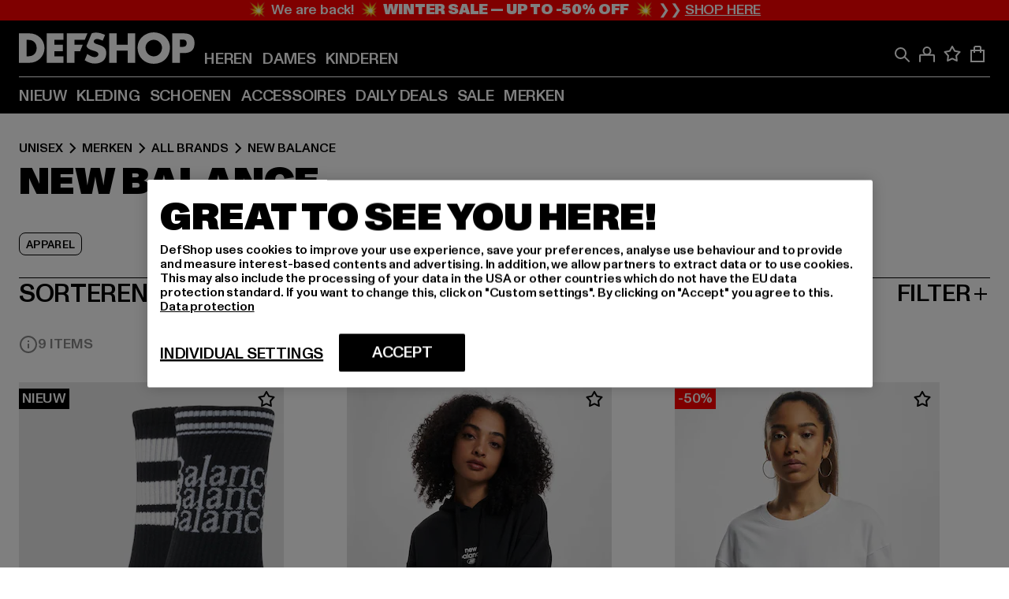

--- FILE ---
content_type: text/html; charset=utf-8
request_url: https://www.def-shop.nl/c/brands/new-balance/unisex/
body_size: 101638
content:
<!doctype html>
<html data-n-head-ssr lang="nl" data-n-head="%7B%22lang%22:%7B%22ssr%22:%22nl%22%7D%7D">
  <head >
    <meta data-n-head="ssr" name="format-detection" content="address=no,telephone=no,email=no"><meta data-n-head="ssr" name="viewport" content="width=device-width, initial-scale=1"><meta data-n-head="ssr" name="theme-color" content="#ffffff"><meta data-n-head="ssr" data-hid="charset" charset="utf-8"><meta data-n-head="ssr" data-hid="mobile-web-app-capable" name="mobile-web-app-capable" content="yes"><meta data-n-head="ssr" data-hid="og:type" name="og:type" property="og:type" content="website"><meta data-n-head="ssr" data-hid="title" name="title" content="New Balance fashion online bestellen met de beste prijzen| DEFSHOP NL"><meta data-n-head="ssr" data-hid="og:title" property="og:title" content="New Balance fashion online bestellen met de beste prijzen| DEFSHOP NL"><meta data-n-head="ssr" data-hid="twitter:title" name="twitter:title" content="New Balance online kopen met een groot assortiment"><meta data-n-head="ssr" data-hid="description" name="description" content="Ruime keuze uit New Balance kleding | Gemakkelijk online bestellen en laten bezorgen | Gratis verzending vanaf €85 ✓ Gratis retour ✓ Gemakkelijk kopen"><meta data-n-head="ssr" data-hid="og:description" property="og:description" content="Ruime keuze uit New Balance kleding | Gemakkelijk online bestellen en laten bezorgen | Gratis verzending vanaf €85 ✓ Gratis retour ✓ Gemakkelijk kopen"><meta data-n-head="ssr" data-hid="twitter:description" name="twitter:description" content="Ruime keuze uit New Balance van populaire topmerken | Gratis retour ✓ Gemakkelijk kopen ✓ Snelle verzending ✓"><meta data-n-head="ssr" data-hid="og:url" property="og:url" content="https://www.def-shop.nl/c/brands/new-balance/unisex/"><meta data-n-head="ssr" data-hid="og:locale" property="og:locale" content="nl_NL"><meta data-n-head="ssr" data-hid="og:site_name" property="og:site_name" content="DefShop"><meta data-n-head="ssr" data-hid="twitter:card" name="twitter:card" content="summary"><meta data-n-head="ssr" data-hid="twitter:site" name="twitter:site" content="@username"><meta data-n-head="ssr" data-hid="twitter:url" name="twitter:url" content="https://www.def-shop.nl/c/brands/new-balance/unisex/"><meta data-n-head="ssr" data-hid="robots" name="robots" content="index, follow"><meta data-n-head="ssr" data-hid="google-site-verification" name="google-site-verification" content="Zv7aUXTbuExQylfKxiQOcsZA-PjBeQBA081-f9Mr558"><meta data-n-head="ssr" data-hid="og:image" property="og:image" content="/_nuxt/assets/images/logo.svg"><title>New Balance fashion online bestellen met de beste prijzen| DEFSHOP NL</title><link data-n-head="ssr" href="https://def-live.checkout.api.scayle.cloud/" rel="dns-prefetch"><link data-n-head="ssr" href="https://checkout-cdn.aboutyou.cloud/" rel="dns-prefetch"><link data-n-head="ssr" href="https://checkout.def-shop.com/" rel="dns-prefetch"><link data-n-head="ssr" href="https://widgets.trustedshops.com/" rel="dns-prefetch"><link data-n-head="ssr" href="https://a.storyblok.com/" rel="dns-prefetch"><link data-n-head="ssr" href="https://trck-de.def-shop.com/" rel="dns-prefetch"><link data-n-head="ssr" href="https://cdn.cookielaw.org/" rel="dns-prefetch"><link data-n-head="ssr" href="https://checkout-cdn.aboutyou.cloud/" rel="preconnect"><link data-n-head="ssr" href="https://checkout.def-shop.com/" rel="preconnect"><link data-n-head="ssr" href="https://def-live.checkout.api.scayle.cloud/" rel="preconnect"><link data-n-head="ssr" href="https://widgets.trustedshops.com/" rel="preconnect"><link data-n-head="ssr" href="https://def-live.cdn.aboutyou.cloud/" rel="preconnect"><link data-n-head="ssr" href="https://a.storyblok.com/" rel="preconnect"><link data-n-head="ssr" href="https://trck-de.def-shop.com/" rel="preconnect"><link data-n-head="ssr" href="https://cdn.cookielaw.org/" rel="preconnect"><link data-n-head="ssr" color="#ffffff" href="/favicons/safari-pinned-tab.svg" rel="mask-icon"><link data-n-head="ssr" href="/favicons/apple-icon-180x180.png" rel="apple-touch-icon"><link data-n-head="ssr" href="/favicons/apple-icon-152x152.png" rel="apple-touch-icon" sizes="152x152"><link data-n-head="ssr" href="/favicons/apple-icon-180x180.png" rel="apple-touch-icon" sizes="180x180"><link data-n-head="ssr" href="/favicons/favicon-16x16.png" rel="icon" sizes="16x16"><link data-n-head="ssr" href="/favicons/favicon-32x32.png" rel="icon" sizes="32x32"><link data-n-head="ssr" href="/favicons/favicon.ico" rel="shortcut icon"><link data-n-head="ssr" href="/favicons/manifest.json" rel="manifest"><link data-n-head="ssr" data-hid="alternatede-DE" rel="alternate" href="https://www.def-shop.com/c/brands/new-balance/unisex/" hreflang="de-de"><link data-n-head="ssr" data-hid="alternatede-CH" rel="alternate" href="https://www.def-shop.ch/c/brands/new-balance/unisex/" hreflang="de-ch"><link data-n-head="ssr" data-hid="alternatede-AT" rel="alternate" href="https://www.def-shop.at/c/brands/new-balance/unisex/" hreflang="de-at"><link data-n-head="ssr" data-hid="alternateen" rel="alternate" href="https://www.def-shop.net/c/brands/new-balance/unisex/" hreflang="en"><link data-n-head="ssr" data-hid="alternatefr-FR" rel="alternate" href="https://www.def-shop.fr/c/brands/new-balance/unisex/" hreflang="fr-fr"><link data-n-head="ssr" data-hid="alternateit-IT" rel="alternate" href="https://www.def-shop.it/c/brands/new-balance/unisex/" hreflang="it-it"><link data-n-head="ssr" data-hid="alternatees-ES" rel="alternate" href="https://www.def-shop.es/c/brands/new-balance/unisex/" hreflang="es-es"><link data-n-head="ssr" data-hid="alternatenl-NL" rel="alternate" href="https://www.def-shop.nl/c/brands/new-balance/unisex/" hreflang="nl-nl"><link data-n-head="ssr" data-hid="alternatefi-FI" rel="alternate" href="https://www.def-shop.fi/c/brands/new-balance/unisex/" hreflang="fi-fi"><link data-n-head="ssr" data-hid="alternatesv-SE" rel="alternate" href="https://www.def-shop.se/c/brands/new-balance/unisex/" hreflang="sv-se"><link data-n-head="ssr" data-hid="alternateda-DK" rel="alternate" href="https://www.def-shop.dk/c/brands/new-balance/unisex/" hreflang="da-dk"><link data-n-head="ssr" data-hid="alternatesk-SK" rel="alternate" href="https://www.def-shop.sk/c/brands/new-balance/unisex/" hreflang="sk-sk"><link data-n-head="ssr" data-hid="alternatecs-CZ" rel="alternate" href="https://www.def-shop.cz/c/brands/new-balance/unisex/" hreflang="cs-cz"><link data-n-head="ssr" data-hid="alternatenn-NO" rel="alternate" href="https://www.def-shop.no/c/brands/new-balance/unisex/" hreflang="nn-no"><link data-n-head="ssr" data-hid="alternatepl-PL" rel="alternate" href="https://www.def-shop.pl/c/brands/new-balance/unisex/" hreflang="pl-pl"><link data-n-head="ssr" data-hid="alternatefr-BE" rel="alternate" href="https://fr.def-shop.be/c/brands/new-balance/unisex/" hreflang="fr-be"><link data-n-head="ssr" data-hid="alternatenl-BE" rel="alternate" href="https://www.def-shop.be/c/brands/new-balance/unisex/" hreflang="nl-be"><link data-n-head="ssr" data-hid="canonical" rel="canonical" href="https://www.def-shop.nl/c/brands/new-balance/unisex/"><script data-n-head="ssr" src="https://def-shop.app.baqend.com/v1/speedkit/install.js?d=production" async crossorigin="anonymous"></script><script data-n-head="ssr" data-hid="gtag-script" vmid="gtag-script">
        window.dataLayer = window.dataLayer || [];
        (function(){window.dataLayer.unshift(arguments);})('consent', 'default', {
          'ad_storage': 'denied',
          'analytics_storage': 'denied',
          'ad_user_data': 'denied',
          'ad_personalization': 'denied'
        });
        function gtag(){window.dataLayer.push(arguments);}
      </script><script data-n-head="ssr" data-hid="gtm-script" vmid="gtm-script">(function(w,d,s,l,i){w[l]=w[l]||[];w[l].push({'gtm.start':new Date().getTime(),event:'gtm.js'});var f=d.getElementsByTagName(s)[0],j=d.createElement(s),dl=l!='dataLayer'?'&l='+l:'';j.async=true;j.src='https://trck-de.def-shop.com/gtm.js?id='+i+dl;f.parentNode.insertBefore(j,f);})(window,document,'script','dataLayer','GTM-NP5NJR5');</script><script data-n-head="ssr" type="application/ld+json">{"@context":"https://schema.org","@type":"WebSite","url":"https://www.def-shop.nl/","potentialAction":{"@type":"SearchAction","target":{"@type":"EntryPoint","urlTemplate":"https://www.def-shop.nl/search?q={search_term_string}"},"query-input":"required name=search_term_string"}}</script><script data-n-head="ssr" type="application/ld+json">{"@context":"https://schema.org","@type":"Organization","name":"DefShop","url":"https://www.def-shop.nl/","logo":"https://www.def-shop.nl/_nuxt/img/logo.a178fbd.svg"}</script><script data-n-head="ssr" type="application/ld+json">{"@context":"https://schema.org","@type":"BreadcrumbList","itemListElement":[{"position":1,"@type":"ListItem","item":"https://www.def-shop.nl/","name":"Home"},{"position":2,"@type":"ListItem","item":"https://www.def-shop.nl/c/unisex/merken/","name":"Merken"},{"position":3,"@type":"ListItem","item":"https://www.def-shop.nl/c/unisex/merken/all-brands/","name":"All Brands"},{"position":4,"@type":"ListItem","item":"https://www.def-shop.nl/c/brands/new-balance/unisex/","name":"New Balance"}]}</script><noscript data-n-head="ssr" data-hid="gtm-noscript" vmid="gtm-noscript"><iframe src="https://trck-de.def-shop.com/ns.html?id=GTM-NP5NJR5" height="0" width="0" style="display:none;visibility:hidden"></iframe></noscript><link rel="preload" href="/_nuxt/e2eda2a.modern.js" as="script"><link rel="preload" href="/_nuxt/commons/app.ca28eb9cc1659c2a09b1.modern.js" as="script"><link rel="preload" href="/_nuxt/vendors/app.3cec9a888bf3b7d87d0e.modern.js" as="script"><link rel="preload" href="/_nuxt/app.9bd8a0260934c5d05440.modern.js" as="script"><link rel="preload" href="/_nuxt/fonts/ABCMonumentGrotesk-Medium.8643ba3.woff2" as="font" type="font/woff2" crossorigin><link rel="preload" href="/_nuxt/fonts/ABCMonumentGrotesk-Black.b34c7fc.woff2" as="font" type="font/woff2" crossorigin><link rel="preload" href="/_nuxt/ContentHTML.01cf6d69b7aef737d12a.modern.js" as="script"><link rel="preload" href="/_nuxt/pages/Search.cc0bffe8981c47483b06.modern.js" as="script"><link rel="preload" href="/_nuxt/2.3435d9272a9d3a6723b2.modern.js" as="script"><link rel="preload" href="/_nuxt/3.cfadece769201de8ad99.modern.js" as="script"><link rel="preload" href="/_nuxt/7.de4910106853bcc2ed1f.modern.js" as="script"><link rel="preload" href="/_nuxt/11.e9d1b24c494053d41a29.modern.js" as="script"><link rel="preload" href="/_nuxt/ProductWishlistIcon.ce332f46bcca3cc68b37.modern.js" as="script"><link rel="preload" href="/_nuxt/57.53e2df2283bb35288a6b.modern.js" as="script"><link rel="preload" href="/_nuxt/AppNewsletter.b56a3219a8d0b727a22c.modern.js" as="script"><link rel="preload" href="/_nuxt/1.8593f0d370a2f60f32a9.modern.js" as="script"><link rel="preload" href="/_nuxt/ContentHeading.97f2c90ad7b4857fa8d9.modern.js" as="script"><link rel="preload" href="/_nuxt/ContentSection.c33d3a23d79aa6b17bbe.modern.js" as="script"><link rel="preload" href="/_nuxt/ContentImageLink.8080afe95ac8fe8ccaf9.modern.js" as="script"><link rel="preload" href="/_nuxt/ContentLink.60f3a947d2d4d3fc5d81.modern.js" as="script"><link rel="preload" href="/_nuxt/ContentImage.3bee17dcb4ffba7220a6.modern.js" as="script"><link rel="preload" href="/_nuxt/FooterAsset.4c42b4a08c56031ae619.modern.js" as="script"><link rel="preload" href="/_nuxt/AppCookiesNotice.6ddc61e8478c4d82b6b7.modern.js" as="script"><style data-vue-ssr-id="16780096:0 42c8de90:0 05acdd20:0 1ec8c060:0 850c8fd4:0 13836a17:0 2b8de62a:0 535fd272:0 a44691e6:0 5ec78cb8:0 272b652e:0 3f0dfd0a:0 d1bed96e:0 4fa3b109:0 f6bf716e:0 72253cee:0 10a98da9:0 5bb0f3ae:0 ce0c9f96:0 3810d24a:0 be959b66:0 4257b286:0 ad5589ee:0 c088dd16:0 ab36644e:0 3908f5e3:0 7c9fc971:0 de501e2e:0 48d698cb:0 0aab81ae:0 024a5362:0 732d682e:0 f8c5a76a:0 196387e1:0 1636cd6e:0 69d724ee:0 c928b35c:0 11be198c:0 1d83bdab:0 f8623eee:0 1e6b857b:0 dec711d2:0 8b0cff22:0">@font-face{font-display:swap;font-family:Monument Grotesk;font-style:normal;font-weight:500;src:url(/_nuxt/fonts/ABCMonumentGrotesk-Medium.8643ba3.woff2) format("woff2"),url(/_nuxt/fonts/ABCMonumentGrotesk-Medium.a47da2f.woff) format("woff")}@font-face{font-display:swap;font-family:Monument Grotesk;font-style:normal;font-weight:900;src:url(/_nuxt/fonts/ABCMonumentGrotesk-Black.b34c7fc.woff2) format("woff2"),url(/_nuxt/fonts/ABCMonumentGrotesk-Black.d100238.woff) format("woff")}
.asf-fade-enter-active,.asf-fade-leave-active{transition-duration:.5s;transition-property:opacity;transition-timing-function:cubic-bezier(.4,0,.2,1);transition-timing-function:cubic-bezier(0,0,.2,1)}.asf-fade-enter,.asf-fade-leave,.asf-fade-leave-to{opacity:0}.asf-slide-top-enter-active,.asf-slide-top-leave-active{transition-duration:.3s;transition-property:transform;transition-timing-function:cubic-bezier(.4,0,.2,1);transition-timing-function:cubic-bezier(0,0,.2,1)}.asf-slide-top-enter,.asf-slide-top-leave-to{--tw-translate-y:-100%;transform:translate(var(--tw-translate-x),-100%) rotate(var(--tw-rotate)) skewX(var(--tw-skew-x)) skewY(var(--tw-skew-y)) scaleX(var(--tw-scale-x)) scaleY(var(--tw-scale-y));transform:translate(var(--tw-translate-x),var(--tw-translate-y)) rotate(var(--tw-rotate)) skewX(var(--tw-skew-x)) skewY(var(--tw-skew-y)) scaleX(var(--tw-scale-x)) scaleY(var(--tw-scale-y));transform:translate3d(var(--tw-translate-x),-100%,0) rotate(var(--tw-rotate)) skewX(var(--tw-skew-x)) skewY(var(--tw-skew-y)) scaleX(var(--tw-scale-x)) scaleY(var(--tw-scale-y));transform:translate3d(var(--tw-translate-x),var(--tw-translate-y),0) rotate(var(--tw-rotate)) skewX(var(--tw-skew-x)) skewY(var(--tw-skew-y)) scaleX(var(--tw-scale-x)) scaleY(var(--tw-scale-y));transition-duration:.3s;transition-property:transform;transition-timing-function:cubic-bezier(.4,0,.2,1);transition-timing-function:cubic-bezier(.4,0,1,1)}.asf-slide-bottom-enter-active,.asf-slide-bottom-leave-active{transition-duration:.3s;transition-property:transform;transition-timing-function:cubic-bezier(.4,0,.2,1);transition-timing-function:cubic-bezier(0,0,.2,1)}.asf-slide-bottom-enter,.asf-slide-bottom-leave-to{--tw-translate-y:100%;transform:translate(var(--tw-translate-x),100%) rotate(var(--tw-rotate)) skewX(var(--tw-skew-x)) skewY(var(--tw-skew-y)) scaleX(var(--tw-scale-x)) scaleY(var(--tw-scale-y));transform:translate(var(--tw-translate-x),var(--tw-translate-y)) rotate(var(--tw-rotate)) skewX(var(--tw-skew-x)) skewY(var(--tw-skew-y)) scaleX(var(--tw-scale-x)) scaleY(var(--tw-scale-y));transform:translate3d(var(--tw-translate-x),100%,0) rotate(var(--tw-rotate)) skewX(var(--tw-skew-x)) skewY(var(--tw-skew-y)) scaleX(var(--tw-scale-x)) scaleY(var(--tw-scale-y));transform:translate3d(var(--tw-translate-x),var(--tw-translate-y),0) rotate(var(--tw-rotate)) skewX(var(--tw-skew-x)) skewY(var(--tw-skew-y)) scaleX(var(--tw-scale-x)) scaleY(var(--tw-scale-y));transition-duration:.3s;transition-property:transform;transition-timing-function:cubic-bezier(.4,0,.2,1);transition-timing-function:cubic-bezier(.4,0,1,1)}.asf-slide-left-enter-active,.asf-slide-left-leave-active{transition-duration:.3s;transition-property:transform;transition-timing-function:cubic-bezier(.4,0,.2,1);transition-timing-function:cubic-bezier(0,0,.2,1)}.asf-slide-left-enter,.asf-slide-left-leave-to{--tw-translate-x:-100%;transform:translate(-100%,var(--tw-translate-y)) rotate(var(--tw-rotate)) skewX(var(--tw-skew-x)) skewY(var(--tw-skew-y)) scaleX(var(--tw-scale-x)) scaleY(var(--tw-scale-y));transform:translate(var(--tw-translate-x),var(--tw-translate-y)) rotate(var(--tw-rotate)) skewX(var(--tw-skew-x)) skewY(var(--tw-skew-y)) scaleX(var(--tw-scale-x)) scaleY(var(--tw-scale-y));transform:translate3d(-100%,var(--tw-translate-y),0) rotate(var(--tw-rotate)) skewX(var(--tw-skew-x)) skewY(var(--tw-skew-y)) scaleX(var(--tw-scale-x)) scaleY(var(--tw-scale-y));transform:translate3d(var(--tw-translate-x),var(--tw-translate-y),0) rotate(var(--tw-rotate)) skewX(var(--tw-skew-x)) skewY(var(--tw-skew-y)) scaleX(var(--tw-scale-x)) scaleY(var(--tw-scale-y));transition-duration:.3s;transition-property:transform;transition-timing-function:cubic-bezier(.4,0,.2,1);transition-timing-function:cubic-bezier(.4,0,1,1)}.asf-slide-right-enter-active,.asf-slide-right-leave-active{transition-duration:.3s;transition-property:transform;transition-timing-function:cubic-bezier(.4,0,.2,1);transition-timing-function:cubic-bezier(0,0,.2,1)}.asf-slide-right-enter,.asf-slide-right-leave-to{--tw-translate-x:100%;transform:translate(100%,var(--tw-translate-y)) rotate(var(--tw-rotate)) skewX(var(--tw-skew-x)) skewY(var(--tw-skew-y)) scaleX(var(--tw-scale-x)) scaleY(var(--tw-scale-y));transform:translate(var(--tw-translate-x),var(--tw-translate-y)) rotate(var(--tw-rotate)) skewX(var(--tw-skew-x)) skewY(var(--tw-skew-y)) scaleX(var(--tw-scale-x)) scaleY(var(--tw-scale-y));transform:translate3d(100%,var(--tw-translate-y),0) rotate(var(--tw-rotate)) skewX(var(--tw-skew-x)) skewY(var(--tw-skew-y)) scaleX(var(--tw-scale-x)) scaleY(var(--tw-scale-y));transform:translate3d(var(--tw-translate-x),var(--tw-translate-y),0) rotate(var(--tw-rotate)) skewX(var(--tw-skew-x)) skewY(var(--tw-skew-y)) scaleX(var(--tw-scale-x)) scaleY(var(--tw-scale-y));transition-duration:.3s;transition-property:transform;transition-timing-function:cubic-bezier(.4,0,.2,1);transition-timing-function:cubic-bezier(.4,0,1,1)}.asf-slide-bottom-left-enter-active,.asf-slide-bottom-left-leave-active,.asf-slide-top-left-enter-active,.asf-slide-top-left-leave-active{animation:asf-slide-from-left .4s cubic-bezier(.3,.46,.45,.94);animation:asf-slide-from-left var(--animation-function-main) var(--animation-duration)}.asf-slide-bottom-left-leave-active,.asf-slide-top-left-leave-active{animation-direction:reverse}.asf-slide-bottom-right-enter-active,.asf-slide-bottom-right-leave-active,.asf-slide-top-right-enter-active,.asf-slide-top-right-leave-active{animation:asf-slide-from-right .4s cubic-bezier(.3,.46,.45,.94);animation:asf-slide-from-right var(--animation-function-main) var(--animation-duration)}.asf-slide-bottom-right-leave-active,.asf-slide-top-right-leave-active{animation-direction:reverse}.asf-slide-top-center-enter-active,.asf-slide-top-center-leave-active{animation:asf-slide-from-top .4s cubic-bezier(.3,.46,.45,.94);animation:asf-slide-from-top var(--animation-function-main) var(--animation-duration)}.asf-slide-top-center-leave-active{animation-direction:reverse}.asf-slide-bottom-center-enter-active,.asf-slide-bottom-center-leave-active{animation:asf-slide-from-bottom .4s cubic-bezier(.3,.46,.45,.94);animation:asf-slide-from-bottom var(--animation-function-main) var(--animation-duration)}.asf-slide-bottom-center-leave-active{animation-direction:reverse}.asf-bounce-enter-active{animation:asf-bounce .3s}.asf-bounce-leave-active{animation:asf-bounce .3s reverse}.asf-pulse-enter-active{animation:sf-pulse .25s}.asf-pulse-leave-active{animation:asf-pulse .25s reverse}.asf-expand-enter-active,.asf-expand-leave-active{overflow:hidden;transition-duration:.3s;transition-property:height,opacity;transition-timing-function:cubic-bezier(.4,0,.2,1)}.asf-expand-enter,.asf-expand-leave-to{height:0;opacity:0}.asf-loading{--tw-bg-opacity:1;background-color:#e6e6e6;background-color:rgb(230 230 230/var(--tw-bg-opacity));overflow:hidden;position:relative}.asf-loading:after{--tw-content:"";animation:asf-loading 1.5s ease-in-out infinite;background-image:linear-gradient(90deg,#0000,#ffffffbf,#0000);bottom:0;content:"";content:var(--tw-content);left:0;position:absolute;right:0;top:0}@keyframes asf-loading{0%{transform:translateX(-100%)}to{transform:translateX(100%)}}@keyframes asf-fade-in{0%{opacity:0}to{opacity:1}}@keyframes asf-bounce{0%{transform:scale(0)}50%{transform:scale(1.2)}to{transform:scale(1)}}@keyframes asf-current-bounce{50%{transform:scale(1.35)}to{transform:scale(1)}}@keyframes asf-pulse{0%{transform:scale(1)}50%{transform:scale(1.2)}to{transform:scale(1)}}@keyframes asf-reverse-pulse{0%{transform:scale(1)}50%{transform:scale(.8)}to{transform:scale(1)}}@keyframes asf-rotate{0%{transform:rotate(0deg)}to{transform:rotate(1turn)}}@keyframes asf-slide-from-left{0%{transform:translateX(-100%)}to{transform:translateX(0)}}@keyframes asf-slide-from-right{0%{transform:translateX(100%)}to{transform:translateX(0)}}@keyframes asf-slide-from-top{0%{transform:translateY(-100%)}to{transform:translate(0)}}@keyframes asf-slide-from-bottom{0%{transform:translateY(100%)}to{transform:translate(0)}}@media (prefers-reduced-motion){*{animation:none!important;transition:none!important}}.asf-content{font-size:.875rem;line-height:1.5}.asf-content h1:not([class]),.asf-content h2:not([class]),.asf-content h3:not([class]),.asf-content h4:not([class]),.asf-content h5:not([class]),.asf-content h6:not([class]){--tw-text-opacity:1;color:#000;color:rgb(0 0 0/var(--tw-text-opacity));font-weight:900;margin-bottom:1rem;margin-top:2rem;text-transform:uppercase}.asf-content h1:not([class]){font-size:2.5rem;line-height:2.4375rem}@media (min-width:48em){.asf-content h1:not([class]){font-size:4rem;line-height:3.875rem}}@media (min-width:64em){.asf-content h1:not([class]){font-size:4.5rem;line-height:4.5rem}}.asf-content h2:not([class]){font-size:2rem;line-height:2.0625rem}@media (min-width:48em){.asf-content h2:not([class]){font-size:2.5rem;line-height:2.375rem}}@media (min-width:64em){.asf-content h2:not([class]){font-size:3rem;line-height:2.9375rem}}.asf-content h3:not([class]){font-size:1.5rem;line-height:1.5rem}@media (min-width:48em){.asf-content h3:not([class]){font-size:1.5rem;line-height:1.4375rem}}@media (min-width:64em){.asf-content h3:not([class]){font-size:2rem;line-height:1.9375rem}}.asf-content h4:not([class]){font-size:1.25rem;line-height:1.25rem}@media (min-width:48em){.asf-content h4:not([class]){font-size:1.25rem;line-height:1.1875rem}}@media (min-width:64em){.asf-content h4:not([class]){font-size:1.5rem;line-height:1.4375rem}}.asf-content h5:not([class]){font-size:1rem;line-height:1rem}@media (min-width:48em){.asf-content h5:not([class]){font-size:1.125rem;line-height:1.125rem}}@media (min-width:64em){.asf-content h5:not([class]){font-size:1.25rem;line-height:1.25rem}}.asf-content h6:not([class]){font-size:.875rem;line-height:.875rem}@media (min-width:64em){.asf-content h6:not([class]){font-size:1rem;line-height:1rem}}.asf-content ol,.asf-content ul{list-style-position:inside}.asf-content ol li,.asf-content ul li{margin-bottom:.625rem}.asf-content ul{list-style-type:disc}.asf-content ol{list-style-type:decimal}.asf-content p{margin-bottom:1rem}.content-medium{font-weight:500!important}.content-black{font-weight:900!important}.content-underline{text-decoration-line:underline!important}.content-line-through{text-decoration-line:line-through!important}.content-uppercase{text-transform:uppercase!important}.content-capitalize{text-transform:capitalize!important}.content-h1-primary{font-size:2.5rem;line-height:2.4375rem}@media (min-width:48em){.content-h1-primary{font-size:4rem;line-height:3.875rem}}@media (min-width:64em){.content-h1-primary{font-size:4.5rem;line-height:4.5rem}}.content-h1-primary{font-weight:900;text-transform:uppercase}.content-h2-primary{font-size:2rem;line-height:2.0625rem}@media (min-width:48em){.content-h2-primary{font-size:2.5rem;line-height:2.375rem}}@media (min-width:64em){.content-h2-primary{font-size:3rem;line-height:2.9375rem}}.content-h2-primary{font-weight:900;text-transform:uppercase}.content-h3-primary{font-size:1.5rem;line-height:1.5rem}@media (min-width:48em){.content-h3-primary{font-size:1.5rem;line-height:1.4375rem}}@media (min-width:64em){.content-h3-primary{font-size:2rem;line-height:1.9375rem}}.content-h3-primary{font-weight:900;text-transform:uppercase}.content-h4-primary{font-size:1.25rem;line-height:1.25rem}@media (min-width:48em){.content-h4-primary{font-size:1.25rem;line-height:1.1875rem}}@media (min-width:64em){.content-h4-primary{font-size:1.5rem;line-height:1.4375rem}}.content-h4-primary{font-weight:900;text-transform:uppercase}.content-h5-primary{font-size:1rem;line-height:1rem}@media (min-width:48em){.content-h5-primary{font-size:1.125rem;line-height:1.125rem}}@media (min-width:64em){.content-h5-primary{font-size:1.25rem;line-height:1.25rem}}.content-h5-primary{font-weight:900;text-transform:uppercase}.content-h6-primary{font-size:.875rem;line-height:.875rem}@media (min-width:64em){.content-h6-primary{font-size:1rem;line-height:1rem}}.content-h6-primary{font-weight:900;text-transform:uppercase}.content-h1-secondary{font-size:2.75rem;line-height:2.625rem}@media (min-width:48em){.content-h1-secondary{font-size:4rem;line-height:3.8125rem}}.content-h1-secondary{font-weight:500;text-transform:uppercase}.content-h2-secondary{font-size:2rem;line-height:1.9375rem}@media (min-width:48em){.content-h2-secondary{font-size:2.5rem;line-height:2.4375rem}}@media (min-width:64em){.content-h2-secondary{font-size:3rem;line-height:2.875rem}}.content-h2-secondary{font-weight:500;text-transform:uppercase}.content-h3-secondary{font-size:1.5rem;line-height:1.5rem}@media (min-width:48em){.content-h3-secondary{font-size:1.875rem;line-height:1.9375rem}}.content-h3-secondary{font-weight:500;text-transform:uppercase}.content-h4-secondary{font-size:1.25rem;line-height:1.25rem}@media (min-width:48em){.content-h4-secondary{font-size:1.375rem;line-height:1.375rem}}.content-h4-secondary{font-weight:500;text-transform:uppercase}.content-h5-secondary{font-size:1rem;line-height:1rem}@media (min-width:48em){.content-h5-secondary{font-size:1.125rem;line-height:1.125rem}}.content-h5-secondary{font-weight:500;text-transform:uppercase}.content-h6-secondary{font-size:.875rem;line-height:.875rem}@media (min-width:48em){.content-h6-secondary{font-size:1rem;line-height:1rem}}.content-h6-secondary{font-weight:500;text-transform:uppercase}.content-p1{font-size:1.25rem;font-weight:500;line-height:1.125}@media (min-width:48em){.content-p1{font-size:1.375rem}}@media (min-width:64em){.content-p1{font-size:1.5rem}}.content-p2{font-size:1rem;font-weight:500;line-height:1.125}@media (min-width:48em){.content-p2{font-size:1.125rem}}.content-p3{font-size:.875rem;font-weight:500;line-height:1.125}@media (min-width:48em){.content-p3{font-size:1rem}}.content-p4{font-size:.875rem;font-weight:500;line-height:1rem}.content-p5{font-size:.75rem;font-weight:500;line-height:1.125}.content-align-left{text-align:left!important}.content-align-center{text-align:center!important}.content-align-justify{text-align:justify!important}.content-align-right{text-align:right!important}.content-list-disc{list-style-type:disc!important}.content-list-decimal{list-style-type:decimal!important}.content-list-none{list-style-type:none}.content-list-check{list-style-image:url("data:image/svg+xml;charset=utf-8,%3Csvg width='16' height='13' fill='none' xmlns='http://www.w3.org/2000/svg'%3E%3Cpath d='M1 6.2 5.472 11 15 1' stroke='currentColor' stroke-width='2'/%3E%3C/svg%3E");list-style-position:inside!important}.content-table-wrapper{max-width:100%;overflow-x:auto;scrollbar-color:#878787 #0000;scrollbar-width:thin}.content-table-wrapper::-webkit-scrollbar{background-color:initial;border-radius:.5rem;width:.25rem}.content-table-wrapper::-webkit-scrollbar-thumb{background-color:#878787;border-radius:.5rem}.content-table-auto{border-collapse:collapse;border-width:1px;table-layout:auto;width:100%}.content-table-auto td,.content-table-auto th{padding:.5rem}.content-table-fixed{border-collapse:collapse;border-width:1px;table-layout:fixed}.content-table-fixed td,.content-table-fixed th{padding:.5rem;width:33.333333%}.content-table-bordered,.content-table-bordered td,.content-table-bordered th{border-width:1px}.content-table-responsive{max-width:100%;overflow-x:auto}.content-customer-wrapper{flex-wrap:wrap}.content-customer-box,.content-customer-wrapper{--tw-border-opacity:1;align-items:center;border-color:#e6e6e6;border-color:rgb(230 230 230/var(--tw-border-opacity));border-width:1px;display:flex;justify-content:center}.content-customer-box{height:5rem;width:50%}
/*! tailwindcss v3.3.2 | MIT License | https://tailwindcss.com*/*,:after,:before{border:0 solid;box-sizing:border-box}:after,:before{--tw-content:""}html{font-feature-settings:normal;font-family:Monument Grotesk,ui-sans-serif,system-ui,-apple-system,Segoe UI,Roboto,Ubuntu,Cantarell,Noto Sans,sans-serif,BlinkMacSystemFont,Helvetica Neue,Arial,Apple Color Emoji,Segoe UI Emoji,Segoe UI Symbol,Noto Color Emoji;font-variation-settings:normal;line-height:1.5;tab-size:4}body{line-height:inherit;margin:0}hr{border-top-width:1px;color:inherit;height:0}abbr:where([title]){text-decoration:underline;-webkit-text-decoration:underline dotted;text-decoration:underline dotted}h1,h2,h3,h4,h5,h6{font-size:inherit;font-weight:inherit}a{color:inherit;text-decoration:inherit}b,strong{font-weight:bolder}code,kbd,pre,samp{font-family:ui-monospace,SFMono-Regular,Menlo,Monaco,Consolas,Liberation Mono,Courier New,monospace;font-size:1em}small{font-size:80%}sub,sup{font-size:75%;line-height:0;position:relative;vertical-align:initial}sub{bottom:-.25em}sup{top:-.5em}table{border-collapse:collapse;border-color:inherit;text-indent:0}button,input,optgroup,select,textarea{color:inherit;font-family:inherit;font-size:100%;font-weight:inherit;line-height:inherit;margin:0;padding:0}button,select{text-transform:none}[type=button],[type=reset],[type=submit],button{-webkit-appearance:button;background-color:initial;background-image:none}:-moz-focusring{outline:auto}:-moz-ui-invalid{box-shadow:none}progress{vertical-align:initial}::-webkit-inner-spin-button,::-webkit-outer-spin-button{height:auto}[type=search]{-webkit-appearance:textfield;outline-offset:-2px}::-webkit-search-decoration{-webkit-appearance:none}::-webkit-file-upload-button{-webkit-appearance:button;font:inherit}summary{display:list-item}blockquote,dd,dl,figure,h1,h2,h3,h4,h5,h6,hr,p,pre{margin:0}fieldset{margin:0}fieldset,legend{padding:0}menu,ol,ul{list-style:none;margin:0;padding:0}textarea{resize:vertical}input::placeholder,textarea::placeholder{color:#9ca3af;opacity:1}[role=button],button{cursor:pointer}:disabled{cursor:default}audio,canvas,embed,iframe,img,object,svg,video{display:block;vertical-align:middle}img,video{height:auto;max-width:100%}[hidden]{display:none}:root{--site-width:120rem;--site-logo-width:8.375rem;--container-min:22.5rem;--container-max:90rem;--header-height:3.375rem;--header-top-height:4.5rem;--sidebar-max-width:23.4375rem;--refinements-max-width:85.6%;--animation-duration:0.4s;--animation-duration-fast:0.2s;--motion-ease-chevron:cubic-bezier(0.25,1.7,0.35,0.8);--animation-function-main:cubic-bezier(0.3,0.46,0.45,0.94);--promo-height:2.5rem;--bottom-bar-height:3.625rem;--bottom-navigation-container-height:calc(var(--promo-height) + var(--bottom-bar-height));--full-height:100vh}@media (min-width:48em){:root{--refinements-max-width:33rem}}@media (min-width:64em){:root{--site-logo-width:13.9375rem;--header-height:7.375rem}}@media (min-width:85.4375em){:root{--header-height:7.875rem}}@supports (height:100svh){:root{--full-height:100svh}}html{--tw-bg-opacity:1;--tw-text-opacity:1;-webkit-font-smoothing:antialiased;-moz-osx-font-smoothing:grayscale;-webkit-text-size-adjust:100%;background-color:#fff;background-color:rgb(255 255 255/var(--tw-bg-opacity));color:#000;color:rgb(0 0 0/var(--tw-text-opacity));direction:ltr;font-family:Monument Grotesk,ui-sans-serif,system-ui,-apple-system,Segoe UI,Roboto,Ubuntu,Cantarell,Noto Sans,sans-serif,BlinkMacSystemFont,Helvetica Neue,Arial,Apple Color Emoji,Segoe UI Emoji,Segoe UI Symbol,Noto Color Emoji;font-size:1rem;font-synthesis:none;font-weight:500}html.is-locked{height:100%;overflow:hidden}body{box-sizing:border-box;margin:0;min-width:22.5rem;min-width:var(--container-min);overflow-y:scroll;width:100%}.is-locked body{height:100%}[tabindex="0"],a,button,input,label,select,textarea{outline:2px solid #0000;outline-offset:2px}*,:after,:before{--tw-border-spacing-x:0;--tw-border-spacing-y:0;--tw-translate-x:0;--tw-translate-y:0;--tw-rotate:0;--tw-skew-x:0;--tw-skew-y:0;--tw-scale-x:1;--tw-scale-y:1;--tw-pan-x: ;--tw-pan-y: ;--tw-pinch-zoom: ;--tw-scroll-snap-strictness:proximity;--tw-gradient-from-position: ;--tw-gradient-via-position: ;--tw-gradient-to-position: ;--tw-ordinal: ;--tw-slashed-zero: ;--tw-numeric-figure: ;--tw-numeric-spacing: ;--tw-numeric-fraction: ;--tw-ring-inset: ;--tw-ring-offset-width:0px;--tw-ring-offset-color:#fff;--tw-ring-color:#3b82f680;--tw-ring-offset-shadow:0 0 #0000;--tw-ring-shadow:0 0 #0000;--tw-shadow:0 0 #0000;--tw-shadow-colored:0 0 #0000;--tw-blur: ;--tw-brightness: ;--tw-contrast: ;--tw-grayscale: ;--tw-hue-rotate: ;--tw-invert: ;--tw-saturate: ;--tw-sepia: ;--tw-drop-shadow: ;--tw-backdrop-blur: ;--tw-backdrop-brightness: ;--tw-backdrop-contrast: ;--tw-backdrop-grayscale: ;--tw-backdrop-hue-rotate: ;--tw-backdrop-invert: ;--tw-backdrop-opacity: ;--tw-backdrop-saturate: ;--tw-backdrop-sepia: }::backdrop{--tw-border-spacing-x:0;--tw-border-spacing-y:0;--tw-translate-x:0;--tw-translate-y:0;--tw-rotate:0;--tw-skew-x:0;--tw-skew-y:0;--tw-scale-x:1;--tw-scale-y:1;--tw-pan-x: ;--tw-pan-y: ;--tw-pinch-zoom: ;--tw-scroll-snap-strictness:proximity;--tw-gradient-from-position: ;--tw-gradient-via-position: ;--tw-gradient-to-position: ;--tw-ordinal: ;--tw-slashed-zero: ;--tw-numeric-figure: ;--tw-numeric-spacing: ;--tw-numeric-fraction: ;--tw-ring-inset: ;--tw-ring-offset-width:0px;--tw-ring-offset-color:#fff;--tw-ring-color:#3b82f680;--tw-ring-offset-shadow:0 0 #0000;--tw-ring-shadow:0 0 #0000;--tw-shadow:0 0 #0000;--tw-shadow-colored:0 0 #0000;--tw-blur: ;--tw-brightness: ;--tw-contrast: ;--tw-grayscale: ;--tw-hue-rotate: ;--tw-invert: ;--tw-saturate: ;--tw-sepia: ;--tw-drop-shadow: ;--tw-backdrop-blur: ;--tw-backdrop-brightness: ;--tw-backdrop-contrast: ;--tw-backdrop-grayscale: ;--tw-backdrop-hue-rotate: ;--tw-backdrop-invert: ;--tw-backdrop-opacity: ;--tw-backdrop-saturate: ;--tw-backdrop-sepia: }.container{width:100%}@media (min-width:48em){.container{max-width:48em}}@media (min-width:64em){.container{max-width:64em}}@media (min-width:85.4375em){.container{max-width:85.4375em}}.asf-grid-layout{grid-gap:.5rem;display:grid;gap:.5rem;grid-template-columns:repeat(6,minmax(0,1fr))}@media (min-width:48em){.asf-grid-layout{gap:1rem;grid-template-columns:repeat(12,minmax(0,1fr))}}@media (min-width:64em){.asf-grid-layout{gap:1.25rem}}.h1-primary{font-size:2.5rem;line-height:2.4375rem}@media (min-width:48em){.h1-primary{font-size:4rem;line-height:3.875rem}}@media (min-width:64em){.h1-primary{font-size:4.5rem;line-height:4.5rem}}.h2-primary{font-size:2rem;line-height:2.0625rem}@media (min-width:48em){.h2-primary{font-size:2.5rem;line-height:2.375rem}}@media (min-width:64em){.h2-primary{font-size:3rem;line-height:2.9375rem}}.h3-primary{font-size:1.5rem;line-height:1.5rem}@media (min-width:48em){.h3-primary{font-size:1.5rem;line-height:1.4375rem}}@media (min-width:64em){.h3-primary{font-size:2rem;line-height:1.9375rem}}.h4-primary{font-size:1.25rem;line-height:1.25rem}@media (min-width:48em){.h4-primary{font-size:1.25rem;line-height:1.1875rem}}@media (min-width:64em){.h4-primary{font-size:1.5rem;line-height:1.4375rem}}.h5-primary{font-size:1rem;line-height:1rem}@media (min-width:48em){.h5-primary{font-size:1.125rem;line-height:1.125rem}}@media (min-width:64em){.h5-primary{font-size:1.25rem;line-height:1.25rem}}.h6-primary{font-size:.875rem;line-height:.875rem}@media (min-width:64em){.h6-primary{font-size:1rem;line-height:1rem}}.h1-secondary{font-size:2.75rem;line-height:2.625rem}@media (min-width:48em){.h1-secondary{font-size:4rem;line-height:3.8125rem}}.h2-secondary{font-size:2rem;line-height:1.9375rem}@media (min-width:48em){.h2-secondary{font-size:2.5rem;line-height:2.4375rem}}@media (min-width:64em){.h2-secondary{font-size:3rem;line-height:2.875rem}}.h3-secondary{font-size:1.5rem;line-height:1.5rem}@media (min-width:48em){.h3-secondary{font-size:1.875rem;line-height:1.9375rem}}.h4-secondary{font-size:1.25rem;line-height:1.25rem}@media (min-width:48em){.h4-secondary{font-size:1.375rem;line-height:1.375rem}}.h5-secondary{font-size:1rem;line-height:1rem}@media (min-width:48em){.h5-secondary{font-size:1.125rem;line-height:1.125rem}}.h6-secondary{font-size:.875rem;line-height:.875rem}@media (min-width:48em){.h6-secondary{font-size:1rem;line-height:1rem}}.asf-link{color:inherit}.asf-link.m-wrapper{height:100%;left:0;position:absolute;top:0;width:100%;z-index:1}.asf-link-primary{display:inline-block;text-decoration-line:underline}.asf-link-primary:hover{--tw-text-opacity:1;color:#272727;color:rgb(39 39 39/var(--tw-text-opacity))}.asf-link-primary:active{--tw-text-opacity:1;color:#3f3f3f;color:rgb(63 63 63/var(--tw-text-opacity))}.common-button{align-items:center;border-radius:.125rem;display:flex;font-size:1.125rem;justify-content:center;line-height:1.25rem;transition-duration:.15s;transition-property:color,background-color,border-color,text-decoration-color,fill,stroke,opacity,box-shadow,transform,filter,-webkit-backdrop-filter;transition-property:color,background-color,border-color,text-decoration-color,fill,stroke,opacity,box-shadow,transform,filter,backdrop-filter;transition-property:color,background-color,border-color,text-decoration-color,fill,stroke,opacity,box-shadow,transform,filter,backdrop-filter,-webkit-backdrop-filter;transition-timing-function:cubic-bezier(.4,0,.2,1)}@media (min-width:48em){.common-button{font-size:1.25rem;line-height:1.5rem}}.common-button{--tw-text-opacity:1;color:#fff;color:rgb(255 255 255/var(--tw-text-opacity));font-family:Monument Grotesk,ui-sans-serif,system-ui,-apple-system,Segoe UI,Roboto,Ubuntu,Cantarell,Noto Sans,sans-serif,BlinkMacSystemFont,Helvetica Neue,Arial,Apple Color Emoji,Segoe UI Emoji,Segoe UI Symbol,Noto Color Emoji;letter-spacing:-.01em;text-transform:uppercase}.common-button:focus{outline-color:#b3b3b3;outline-offset:0;outline-width:4px}.common-button:active{outline:2px solid #0000;outline-offset:2px}.common-button{min-height:2.625rem}.common-button .asf-icon{pointer-events:none}.common-button.m-icon-after,.common-button.m-icon-before{column-gap:.125rem}@media (min-width:48em){.common-button.m-icon-after,.common-button.m-icon-before{column-gap:.25rem}}.common-button.m-icon-after{flex-direction:row-reverse}@media (min-width:48em){.common-button{min-height:3rem}}.disabled-button{--tw-text-opacity:1;color:#b3b3b3;color:rgb(179 179 179/var(--tw-text-opacity));cursor:not-allowed}.asf-button-primary{align-items:center;border-radius:.125rem;display:flex;font-size:1.125rem;justify-content:center;line-height:1.25rem;transition-duration:.15s;transition-property:color,background-color,border-color,text-decoration-color,fill,stroke,opacity,box-shadow,transform,filter,-webkit-backdrop-filter;transition-property:color,background-color,border-color,text-decoration-color,fill,stroke,opacity,box-shadow,transform,filter,backdrop-filter;transition-property:color,background-color,border-color,text-decoration-color,fill,stroke,opacity,box-shadow,transform,filter,backdrop-filter,-webkit-backdrop-filter;transition-timing-function:cubic-bezier(.4,0,.2,1)}@media (min-width:48em){.asf-button-primary{font-size:1.25rem;line-height:1.5rem}}.asf-button-primary{--tw-text-opacity:1;color:#fff;color:rgb(255 255 255/var(--tw-text-opacity));font-family:Monument Grotesk,ui-sans-serif,system-ui,-apple-system,Segoe UI,Roboto,Ubuntu,Cantarell,Noto Sans,sans-serif,BlinkMacSystemFont,Helvetica Neue,Arial,Apple Color Emoji,Segoe UI Emoji,Segoe UI Symbol,Noto Color Emoji;letter-spacing:-.01em;text-transform:uppercase}.asf-button-primary:focus{outline-color:#b3b3b3;outline-offset:0;outline-width:4px}.asf-button-primary:active{outline:2px solid #0000;outline-offset:2px}.asf-button-primary{min-height:2.625rem}.asf-button-primary .asf-icon{pointer-events:none}.asf-button-primary.m-icon-after,.asf-button-primary.m-icon-before{column-gap:.125rem}@media (min-width:48em){.asf-button-primary.m-icon-after,.asf-button-primary.m-icon-before{column-gap:.25rem}}.asf-button-primary.m-icon-after{flex-direction:row-reverse}@media (min-width:48em){.asf-button-primary{min-height:3rem}}.asf-button-primary{--tw-bg-opacity:1;background-color:#000;background-color:rgb(0 0 0/var(--tw-bg-opacity));padding:.625rem .375rem}@media (min-width:48em){.asf-button-primary{padding:.75rem .5rem}}.asf-button-primary:focus{--tw-bg-opacity:1;background-color:#272727;background-color:rgb(39 39 39/var(--tw-bg-opacity))}.asf-button-primary.is-disabled,.asf-button-primary:disabled{--tw-text-opacity:1;--tw-bg-opacity:1;background-color:#e6e6e6;background-color:rgb(230 230 230/var(--tw-bg-opacity));color:#b3b3b3;color:rgb(179 179 179/var(--tw-text-opacity));cursor:not-allowed}.asf-button-primary.m-light,.asf-button-primary.m-secondary{--tw-bg-opacity:1;--tw-text-opacity:1;background-color:#fff;background-color:rgb(255 255 255/var(--tw-bg-opacity));color:#000;color:rgb(0 0 0/var(--tw-text-opacity))}.asf-button-primary.m-light.is-disabled,.asf-button-primary.m-light:disabled,.asf-button-primary.m-secondary.is-disabled,.asf-button-primary.m-secondary:disabled{--tw-bg-opacity:1;--tw-text-opacity:1;background-color:#878787;background-color:rgb(135 135 135/var(--tw-bg-opacity));color:#b3b3b3;color:rgb(179 179 179/var(--tw-text-opacity))}@media (hover:hover){.asf-button-primary.m-light:hover,.asf-button-primary.m-secondary:hover{--tw-bg-opacity:1;--tw-text-opacity:1;background-color:#e6e6e6;background-color:rgb(230 230 230/var(--tw-bg-opacity));color:#000;color:rgb(0 0 0/var(--tw-text-opacity))}}@media not (pointer:coarse){.asf-button-primary.m-light:active,.asf-button-primary.m-secondary:active{--tw-bg-opacity:1;background-color:#b3b3b3;background-color:rgb(179 179 179/var(--tw-bg-opacity))}}.asf-button-primary.m-danger{--tw-bg-opacity:1;--tw-text-opacity:1;background-color:red;background-color:rgb(255 0 0/var(--tw-bg-opacity));color:#fff;color:rgb(255 255 255/var(--tw-text-opacity))}.asf-button-primary.m-danger.is-disabled,.asf-button-primary.m-danger:disabled{--tw-bg-opacity:1;--tw-text-opacity:1;background-color:#ff4747;background-color:rgb(255 71 71/var(--tw-bg-opacity));color:#e6e6e6;color:rgb(230 230 230/var(--tw-text-opacity))}@media (hover:hover){.asf-button-primary.m-danger:hover{--tw-bg-opacity:1;background-color:#ff7272;background-color:rgb(255 114 114/var(--tw-bg-opacity))}}@media not (pointer:coarse){.asf-button-primary.m-danger:active{--tw-bg-opacity:1;background-color:#ff4747;background-color:rgb(255 71 71/var(--tw-bg-opacity))}}.asf-button-primary.m-success{--tw-bg-opacity:1;--tw-text-opacity:1;background-color:#00bfa5;background-color:rgb(0 191 165/var(--tw-bg-opacity));color:#fff;color:rgb(255 255 255/var(--tw-text-opacity))}.asf-button-primary.m-success.is-disabled,.asf-button-primary.m-success:disabled{--tw-bg-opacity:1;--tw-text-opacity:1;background-color:#9ed2c6;background-color:rgb(158 210 198/var(--tw-bg-opacity));color:#e6e6e6;color:rgb(230 230 230/var(--tw-text-opacity))}@media (hover:hover){.asf-button-primary.m-success:hover{--tw-bg-opacity:1;background-color:#9ed2c6;background-color:rgb(158 210 198/var(--tw-bg-opacity))}}@media not (pointer:coarse){.asf-button-primary.m-success:active{--tw-bg-opacity:1;background-color:#9ed2c6;background-color:rgb(158 210 198/var(--tw-bg-opacity))}}.asf-button-primary.m-small{font-size:.75rem;min-height:0;padding-bottom:.375rem;padding-top:.375rem}@media (min-width:48em){.asf-button-primary.m-small{font-size:1rem;line-height:1rem}}@media (hover:hover){.asf-button-primary:hover{--tw-bg-opacity:1;--tw-text-opacity:1;background-color:#3f3f3f;background-color:rgb(63 63 63/var(--tw-bg-opacity));color:#fff;color:rgb(255 255 255/var(--tw-text-opacity))}}@media not (pointer:coarse){.asf-button-primary:active{--tw-bg-opacity:1;background-color:#272727;background-color:rgb(39 39 39/var(--tw-bg-opacity))}}.asf-button-secondary{align-items:center;border-radius:.125rem;display:flex;font-size:1.125rem;justify-content:center;line-height:1.25rem;transition-duration:.15s;transition-property:color,background-color,border-color,text-decoration-color,fill,stroke,opacity,box-shadow,transform,filter,-webkit-backdrop-filter;transition-property:color,background-color,border-color,text-decoration-color,fill,stroke,opacity,box-shadow,transform,filter,backdrop-filter;transition-property:color,background-color,border-color,text-decoration-color,fill,stroke,opacity,box-shadow,transform,filter,backdrop-filter,-webkit-backdrop-filter;transition-timing-function:cubic-bezier(.4,0,.2,1)}@media (min-width:48em){.asf-button-secondary{font-size:1.25rem;line-height:1.5rem}}.asf-button-secondary{color:#fff;color:rgb(255 255 255/var(--tw-text-opacity));font-family:Monument Grotesk,ui-sans-serif,system-ui,-apple-system,Segoe UI,Roboto,Ubuntu,Cantarell,Noto Sans,sans-serif,BlinkMacSystemFont,Helvetica Neue,Arial,Apple Color Emoji,Segoe UI Emoji,Segoe UI Symbol,Noto Color Emoji;letter-spacing:-.01em;text-transform:uppercase}.asf-button-secondary:focus{outline-color:#b3b3b3;outline-offset:0;outline-width:4px}.asf-button-secondary:active{outline:2px solid #0000;outline-offset:2px}.asf-button-secondary{min-height:2.625rem}.asf-button-secondary .asf-icon{pointer-events:none}.asf-button-secondary.m-icon-after,.asf-button-secondary.m-icon-before{column-gap:.125rem}@media (min-width:48em){.asf-button-secondary.m-icon-after,.asf-button-secondary.m-icon-before{column-gap:.25rem}}.asf-button-secondary.m-icon-after{flex-direction:row-reverse}@media (min-width:48em){.asf-button-secondary{min-height:3rem}}.asf-button-secondary{--tw-text-opacity:1;background-color:initial;color:#000;color:rgb(0 0 0/var(--tw-text-opacity));min-height:2rem;padding:.25rem .125rem;text-decoration-line:underline}.asf-button-secondary.is-disabled,.asf-button-secondary:disabled{--tw-text-opacity:1;color:#b3b3b3;color:rgb(179 179 179/var(--tw-text-opacity));cursor:not-allowed}.asf-button-secondary.m-light,.asf-button-secondary.m-secondary{--tw-text-opacity:1;color:#fff;color:rgb(255 255 255/var(--tw-text-opacity))}.asf-button-secondary.m-light.is-disabled,.asf-button-secondary.m-light:disabled,.asf-button-secondary.m-secondary.is-disabled,.asf-button-secondary.m-secondary:disabled{--tw-text-opacity:1;color:#6a6a6a;color:rgb(106 106 106/var(--tw-text-opacity))}.asf-button-secondary.m-icon-after:not(.m-small),.asf-button-secondary.m-icon-before:not(.m-small){text-decoration-line:none}.asf-button-secondary.m-small{font-size:.75rem;min-height:0;padding:0}@media (min-width:48em){.asf-button-secondary.m-small{font-size:1rem;line-height:1rem}}@media not (pointer:coarse){.asf-button-secondary:active{--tw-text-opacity:1;color:#272727;color:rgb(39 39 39/var(--tw-text-opacity))}}.asf-button-outline{align-items:center;border-radius:.125rem;display:flex;font-size:1.125rem;justify-content:center;line-height:1.25rem;transition-duration:.15s;transition-property:color,background-color,border-color,text-decoration-color,fill,stroke,opacity,box-shadow,transform,filter,-webkit-backdrop-filter;transition-property:color,background-color,border-color,text-decoration-color,fill,stroke,opacity,box-shadow,transform,filter,backdrop-filter;transition-property:color,background-color,border-color,text-decoration-color,fill,stroke,opacity,box-shadow,transform,filter,backdrop-filter,-webkit-backdrop-filter;transition-timing-function:cubic-bezier(.4,0,.2,1)}@media (min-width:48em){.asf-button-outline{font-size:1.25rem;line-height:1.5rem}}.asf-button-outline{color:#fff;color:rgb(255 255 255/var(--tw-text-opacity));font-family:Monument Grotesk,ui-sans-serif,system-ui,-apple-system,Segoe UI,Roboto,Ubuntu,Cantarell,Noto Sans,sans-serif,BlinkMacSystemFont,Helvetica Neue,Arial,Apple Color Emoji,Segoe UI Emoji,Segoe UI Symbol,Noto Color Emoji;letter-spacing:-.01em;text-transform:uppercase}.asf-button-outline:focus{outline-color:#b3b3b3;outline-offset:0;outline-width:4px}.asf-button-outline:active{outline:2px solid #0000;outline-offset:2px}.asf-button-outline{min-height:2.625rem}.asf-button-outline .asf-icon{pointer-events:none}.asf-button-outline.m-icon-after,.asf-button-outline.m-icon-before{column-gap:.125rem}@media (min-width:48em){.asf-button-outline.m-icon-after,.asf-button-outline.m-icon-before{column-gap:.25rem}}.asf-button-outline.m-icon-after{flex-direction:row-reverse}@media (min-width:48em){.asf-button-outline{min-height:3rem}}.asf-button-outline{--tw-border-opacity:1;--tw-text-opacity:1;border-color:#000;border-color:rgb(0 0 0/var(--tw-border-opacity));border-width:2px;color:#000;color:rgb(0 0 0/var(--tw-text-opacity));padding:.625rem .375rem}@media (min-width:48em){.asf-button-outline{padding:.75rem .5rem}}.asf-button-outline:focus{--tw-border-opacity:1;--tw-text-opacity:1;border-color:#272727;border-color:rgb(39 39 39/var(--tw-border-opacity));color:#272727;color:rgb(39 39 39/var(--tw-text-opacity))}.asf-button-outline.is-disabled,.asf-button-outline:disabled{--tw-text-opacity:1;--tw-border-opacity:1;border-color:#e6e6e6;border-color:rgb(230 230 230/var(--tw-border-opacity));color:#b3b3b3;color:rgb(179 179 179/var(--tw-text-opacity));cursor:not-allowed}.asf-button-outline.m-success{--tw-border-opacity:1;--tw-text-opacity:1;border-color:#00bfa5;border-color:rgb(0 191 165/var(--tw-border-opacity));color:#00bfa5;color:rgb(0 191 165/var(--tw-text-opacity))}.asf-button-outline.m-success:focus{--tw-border-opacity:1;--tw-text-opacity:1;background-color:initial;border-color:#9ed2c6;border-color:rgb(158 210 198/var(--tw-border-opacity));color:#9ed2c6;color:rgb(158 210 198/var(--tw-text-opacity))}.asf-button-outline.m-success.is-disabled,.asf-button-outline.m-success:disabled{--tw-border-opacity:1;--tw-text-opacity:1;border-color:#9ed2c6;border-color:rgb(158 210 198/var(--tw-border-opacity));color:#e6e6e6;color:rgb(230 230 230/var(--tw-text-opacity));color:#9ed2c6;color:rgb(158 210 198/var(--tw-text-opacity))}@media (hover:hover){.asf-button-outline.m-success:hover{--tw-border-opacity:1;--tw-text-opacity:1;background-color:initial;border-color:#9ed2c6;border-color:rgb(158 210 198/var(--tw-border-opacity));color:#9ed2c6;color:rgb(158 210 198/var(--tw-text-opacity))}}@media not (pointer:coarse){.asf-button-outline.m-success:active{--tw-border-opacity:1;--tw-text-opacity:1;background-color:initial;border-color:#9ed2c6;border-color:rgb(158 210 198/var(--tw-border-opacity));color:#9ed2c6;color:rgb(158 210 198/var(--tw-text-opacity))}}@media (hover:hover){.asf-button-outline:hover{--tw-border-opacity:1;--tw-text-opacity:1;border-color:#3f3f3f;border-color:rgb(63 63 63/var(--tw-border-opacity));color:#3f3f3f;color:rgb(63 63 63/var(--tw-text-opacity))}}@media not (pointer:coarse){.asf-button-outline:active{--tw-border-opacity:1;--tw-text-opacity:1;border-color:#272727;border-color:rgb(39 39 39/var(--tw-border-opacity));color:#272727;color:rgb(39 39 39/var(--tw-text-opacity))}}.\!sr-only{clip:rect(0,0,0,0)!important;border-width:0!important;height:1px!important;margin:-1px!important;overflow:hidden!important;padding:0!important;position:absolute!important;white-space:nowrap!important;width:1px!important}.sr-only{clip:rect(0,0,0,0);border-width:0;height:1px;margin:-1px;overflow:hidden;padding:0;position:absolute;white-space:nowrap;width:1px}.pointer-events-none{pointer-events:none}.pointer-events-auto{pointer-events:auto}.visible{visibility:visible}.invisible{visibility:hidden}.static{position:static}.fixed{position:fixed}.absolute{position:absolute}.relative{position:relative}.sticky{position:sticky}.inset-0{bottom:0;left:0;right:0;top:0}.-bottom-1{bottom:-.25rem}.-bottom-1\.5{bottom:-.375rem}.-top-0{top:0}.bottom-0{bottom:0}.bottom-1{bottom:.25rem}.bottom-1\.5{bottom:.375rem}.bottom-1\/3{bottom:33.333333%}.bottom-16{bottom:4rem}.bottom-2{bottom:.5rem}.bottom-3{bottom:.75rem}.bottom-4{bottom:1rem}.bottom-6{bottom:1.5rem}.bottom-8{bottom:2rem}.bottom-\[4\.25rem\]{bottom:4.25rem}.left-0{left:0}.left-1\/2{left:50%}.left-2{left:.5rem}.left-2\.5{left:.625rem}.left-2\/3{left:66.666667%}.left-4{left:1rem}.left-\[1\.375rem\]{left:1.375rem}.right-0{right:0}.right-0\.5{right:.125rem}.right-1{right:.25rem}.right-1\.5{right:.375rem}.right-2{right:.5rem}.right-3{right:.75rem}.right-4{right:1rem}.right-8{right:2rem}.top-0{top:0}.top-1{top:.25rem}.top-1\.5{top:.375rem}.top-1\/2{top:50%}.top-2{top:.5rem}.top-2\.5{top:.625rem}.top-4{top:1rem}.top-6{top:1.5rem}.top-full{top:100%}.z-0{z-index:0}.z-1{z-index:1}.z-10{z-index:10}.z-15{z-index:15}.z-20{z-index:20}.z-5{z-index:5}.z-50{z-index:50}.-order-1{order:-1}.order-1{order:1}.col-span-1{grid-column:span 1/span 1}.col-span-12{grid-column:span 12/span 12}.col-span-6{grid-column:span 6/span 6}.col-span-full{grid-column:1/-1}.col-start-1{grid-column-start:1}.col-start-2{grid-column-start:2}.row-auto{grid-row:auto}.row-span-full{grid-row:1/-1}.m-0{margin:0}.m-2{margin:.5rem}.m-auto{margin:auto}.-mx-2{margin-left:-.5rem;margin-right:-.5rem}.mx-0{margin-left:0;margin-right:0}.mx-2{margin-left:.5rem;margin-right:.5rem}.mx-2\.5{margin-left:.625rem;margin-right:.625rem}.mx-3{margin-left:.75rem;margin-right:.75rem}.mx-5{margin-left:1.25rem;margin-right:1.25rem}.mx-6{margin-left:1.5rem;margin-right:1.5rem}.mx-auto{margin-left:auto;margin-right:auto}.my-0{margin-bottom:0;margin-top:0}.my-1{margin-bottom:.25rem;margin-top:.25rem}.my-1\.5{margin-bottom:.375rem;margin-top:.375rem}.my-14{margin-bottom:3.5rem;margin-top:3.5rem}.my-2{margin-bottom:.5rem;margin-top:.5rem}.my-5{margin-bottom:1.25rem;margin-top:1.25rem}.my-6{margin-bottom:1.5rem;margin-top:1.5rem}.-mb-0{margin-bottom:0}.-ml-4{margin-left:-1rem}.-ml-\[100\%\]{margin-left:-100%}.-mt-0{margin-top:0}.-mt-0\.5{margin-top:-.125rem}.-mt-1{margin-top:-.25rem}.mb-0{margin-bottom:0}.mb-0\.5{margin-bottom:.125rem}.mb-1{margin-bottom:.25rem}.mb-1\.5{margin-bottom:.375rem}.mb-10{margin-bottom:2.5rem}.mb-12{margin-bottom:3rem}.mb-16{margin-bottom:4rem}.mb-2{margin-bottom:.5rem}.mb-2\.5{margin-bottom:.625rem}.mb-20{margin-bottom:5rem}.mb-22{margin-bottom:5.5rem}.mb-24{margin-bottom:6rem}.mb-28{margin-bottom:7rem}.mb-3{margin-bottom:.75rem}.mb-32{margin-bottom:8rem}.mb-4{margin-bottom:1rem}.mb-5{margin-bottom:1.25rem}.mb-5\.5{margin-bottom:1.375rem}.mb-6{margin-bottom:1.5rem}.mb-8{margin-bottom:2rem}.mb-9{margin-bottom:2.25rem}.mb-\[1\.125rem\]{margin-bottom:1.125rem}.mb-\[1\.375rem\]{margin-bottom:1.375rem}.mb-\[4\.75rem\]{margin-bottom:4.75rem}.mb-\[7\.125rem\]{margin-bottom:7.125rem}.mb-\[7\.5rem\]{margin-bottom:7.5rem}.ml-0{margin-left:0}.ml-1{margin-left:.25rem}.ml-3{margin-left:.75rem}.ml-6{margin-left:1.5rem}.ml-auto{margin-left:auto}.mr-0{margin-right:0}.mr-1{margin-right:.25rem}.mr-2{margin-right:.5rem}.mr-2\.5{margin-right:.625rem}.mr-3{margin-right:.75rem}.mr-4{margin-right:1rem}.mr-auto{margin-right:auto}.mt-0{margin-top:0}.mt-0\.5{margin-top:.125rem}.mt-1{margin-top:.25rem}.mt-1\.5{margin-top:.375rem}.mt-10{margin-top:2.5rem}.mt-12{margin-top:3rem}.mt-13{margin-top:3.25rem}.mt-16{margin-top:4rem}.mt-2{margin-top:.5rem}.mt-2\.5{margin-top:.625rem}.mt-20{margin-top:5rem}.mt-3{margin-top:.75rem}.mt-4{margin-top:1rem}.mt-5{margin-top:1.25rem}.mt-6{margin-top:1.5rem}.mt-7{margin-top:1.75rem}.mt-8{margin-top:2rem}.mt-9{margin-top:2.25rem}.mt-\[4\.25rem\]{margin-top:4.25rem}.mt-auto{margin-top:auto}.box-border{box-sizing:border-box}.box-content{box-sizing:initial}.block{display:block}.inline-block{display:inline-block}.inline{display:inline}.flex{display:flex}.inline-flex{display:inline-flex}.table{display:table}.grid{display:grid}.contents{display:contents}.hidden{display:none}.aspect-25-36{aspect-ratio:25/36}.aspect-square{aspect-ratio:1/1}.\!h-12{height:3rem!important}.h-0{height:0}.h-0\.5{height:.125rem}.h-10{height:2.5rem}.h-11{height:2.75rem}.h-12{height:3rem}.h-14{height:3.5rem}.h-16{height:4rem}.h-2{height:.5rem}.h-2\.5{height:.625rem}.h-20{height:5rem}.h-3{height:.75rem}.h-3\.5{height:.875rem}.h-4{height:1rem}.h-5{height:1.25rem}.h-6{height:1.5rem}.h-7{height:1.75rem}.h-8{height:2rem}.h-9{height:2.25rem}.h-\[1\.125rem\]{height:1.125rem}.h-\[18px\]{height:18px}.h-\[2\.625rem\]{height:2.625rem}.h-auto{height:auto}.h-full{height:100%}.h-px{height:1px}.h-screen{height:100vh}.max-h-16{max-height:4rem}.max-h-\[12\.875rem\]{max-height:12.875rem}.max-h-\[31\.5rem\]{max-height:31.5rem}.max-h-\[44\.875rem\]{max-height:44.875rem}.max-h-full{max-height:100%}.max-h-inherit{max-height:inherit}.min-h-0{min-height:0}.min-h-\[1\.175rem\]{min-height:1.175rem}.min-h-\[1\.5rem\]{min-height:1.5rem}.min-h-\[1\.875rem\]{min-height:1.875rem}.min-h-\[2\.5rem\]{min-height:2.5rem}.min-h-\[3rem\]{min-height:3rem}.min-h-\[4\.375rem\]{min-height:4.375rem}.min-h-\[4\.5rem\]{min-height:4.5rem}.min-h-\[50vh\]{min-height:50vh}.min-h-fit{min-height:-moz-fit-content;min-height:fit-content}.min-h-full{min-height:100%}.min-h-max{min-height:max-content}.min-h-min{min-height:min-content}.\!w-full{width:100%!important}.w-0{width:0}.w-1\/2{width:50%}.w-1\/3{width:33.333333%}.w-10{width:2.5rem}.w-11{width:2.75rem}.w-16{width:4rem}.w-2{width:.5rem}.w-2\.5{width:.625rem}.w-20{width:5rem}.w-3{width:.75rem}.w-3\.5{width:.875rem}.w-32{width:8rem}.w-4{width:1rem}.w-4\/5{width:80%}.w-48{width:12rem}.w-5{width:1.25rem}.w-5\/6{width:83.333333%}.w-6{width:1.5rem}.w-60{width:15rem}.w-7{width:1.75rem}.w-8{width:2rem}.w-\[1\.125rem\]{width:1.125rem}.w-\[22\.5rem\]{width:22.5rem}.w-\[300\%\]{width:300%}.w-\[6\.5rem\]{width:6.5rem}.w-\[97\%\]{width:97%}.w-auto{width:auto}.w-fit{width:-moz-fit-content;width:fit-content}.w-full{width:100%}.w-max{width:max-content}.min-w-0{min-width:0}.min-w-\[1\.5rem\]{min-width:1.5rem}.min-w-\[10rem\]{min-width:10rem}.min-w-\[2\.5rem\]{min-width:2.5rem}.min-w-fit{min-width:-moz-fit-content;min-width:fit-content}.min-w-full{min-width:100%}.min-w-max{min-width:max-content}.min-w-min{min-width:min-content}.max-w-2xl{max-width:42rem}.max-w-4xl{max-width:56rem}.max-w-\[17\.5rem\]{max-width:17.5rem}.max-w-\[21rem\]{max-width:21rem}.max-w-\[23rem\]{max-width:23rem}.max-w-\[39\.375rem\]{max-width:39.375rem}.max-w-\[57\.5rem\]{max-width:57.5rem}.max-w-\[80\%\]{max-width:80%}.max-w-full{max-width:100%}.max-w-none{max-width:none}.flex-1{flex:1 1 0%}.flex-auto{flex:1 1 auto}.flex-initial{flex:0 1 auto}.flex-shrink-0{flex-shrink:0}.shrink{flex-shrink:1}.shrink-0{flex-shrink:0}.flex-grow{flex-grow:1}.grow-0{flex-grow:0}.basis-0{flex-basis:0px}.basis-\[19\.75rem\]{flex-basis:19.75rem}.basis-full{flex-basis:100%}.table-auto{table-layout:auto}.border-collapse{border-collapse:collapse}.-translate-x-1\/2{--tw-translate-x:-50%;transform:translate(-50%,var(--tw-translate-y)) rotate(var(--tw-rotate)) skewX(var(--tw-skew-x)) skewY(var(--tw-skew-y)) scaleX(var(--tw-scale-x)) scaleY(var(--tw-scale-y));transform:translate(var(--tw-translate-x),var(--tw-translate-y)) rotate(var(--tw-rotate)) skewX(var(--tw-skew-x)) skewY(var(--tw-skew-y)) scaleX(var(--tw-scale-x)) scaleY(var(--tw-scale-y))}.-translate-x-full{--tw-translate-x:-100%;transform:translate(-100%,var(--tw-translate-y)) rotate(var(--tw-rotate)) skewX(var(--tw-skew-x)) skewY(var(--tw-skew-y)) scaleX(var(--tw-scale-x)) scaleY(var(--tw-scale-y));transform:translate(var(--tw-translate-x),var(--tw-translate-y)) rotate(var(--tw-rotate)) skewX(var(--tw-skew-x)) skewY(var(--tw-skew-y)) scaleX(var(--tw-scale-x)) scaleY(var(--tw-scale-y))}.-translate-y-1\/2{--tw-translate-y:-50%;transform:translate(var(--tw-translate-x),-50%) rotate(var(--tw-rotate)) skewX(var(--tw-skew-x)) skewY(var(--tw-skew-y)) scaleX(var(--tw-scale-x)) scaleY(var(--tw-scale-y));transform:translate(var(--tw-translate-x),var(--tw-translate-y)) rotate(var(--tw-rotate)) skewX(var(--tw-skew-x)) skewY(var(--tw-skew-y)) scaleX(var(--tw-scale-x)) scaleY(var(--tw-scale-y))}.-translate-y-full{--tw-translate-y:-100%;transform:translate(var(--tw-translate-x),-100%) rotate(var(--tw-rotate)) skewX(var(--tw-skew-x)) skewY(var(--tw-skew-y)) scaleX(var(--tw-scale-x)) scaleY(var(--tw-scale-y));transform:translate(var(--tw-translate-x),var(--tw-translate-y)) rotate(var(--tw-rotate)) skewX(var(--tw-skew-x)) skewY(var(--tw-skew-y)) scaleX(var(--tw-scale-x)) scaleY(var(--tw-scale-y))}.translate-x-1\/2{--tw-translate-x:50%;transform:translate(50%,var(--tw-translate-y)) rotate(var(--tw-rotate)) skewX(var(--tw-skew-x)) skewY(var(--tw-skew-y)) scaleX(var(--tw-scale-x)) scaleY(var(--tw-scale-y));transform:translate(var(--tw-translate-x),var(--tw-translate-y)) rotate(var(--tw-rotate)) skewX(var(--tw-skew-x)) skewY(var(--tw-skew-y)) scaleX(var(--tw-scale-x)) scaleY(var(--tw-scale-y))}.translate-x-full{--tw-translate-x:100%;transform:translate(100%,var(--tw-translate-y)) rotate(var(--tw-rotate)) skewX(var(--tw-skew-x)) skewY(var(--tw-skew-y)) scaleX(var(--tw-scale-x)) scaleY(var(--tw-scale-y));transform:translate(var(--tw-translate-x),var(--tw-translate-y)) rotate(var(--tw-rotate)) skewX(var(--tw-skew-x)) skewY(var(--tw-skew-y)) scaleX(var(--tw-scale-x)) scaleY(var(--tw-scale-y))}.translate-y-full{--tw-translate-y:100%;transform:translate(var(--tw-translate-x),100%) rotate(var(--tw-rotate)) skewX(var(--tw-skew-x)) skewY(var(--tw-skew-y)) scaleX(var(--tw-scale-x)) scaleY(var(--tw-scale-y));transform:translate(var(--tw-translate-x),var(--tw-translate-y)) rotate(var(--tw-rotate)) skewX(var(--tw-skew-x)) skewY(var(--tw-skew-y)) scaleX(var(--tw-scale-x)) scaleY(var(--tw-scale-y))}.scale-0{--tw-scale-x:0;--tw-scale-y:0;transform:translate(var(--tw-translate-x),var(--tw-translate-y)) rotate(var(--tw-rotate)) skewX(var(--tw-skew-x)) skewY(var(--tw-skew-y)) scaleX(0) scaleY(0);transform:translate(var(--tw-translate-x),var(--tw-translate-y)) rotate(var(--tw-rotate)) skewX(var(--tw-skew-x)) skewY(var(--tw-skew-y)) scaleX(var(--tw-scale-x)) scaleY(var(--tw-scale-y))}.scale-100{--tw-scale-x:1;--tw-scale-y:1;transform:translate(var(--tw-translate-x),var(--tw-translate-y)) rotate(var(--tw-rotate)) skewX(var(--tw-skew-x)) skewY(var(--tw-skew-y)) scaleX(1) scaleY(1)}.scale-100,.transform{transform:translate(var(--tw-translate-x),var(--tw-translate-y)) rotate(var(--tw-rotate)) skewX(var(--tw-skew-x)) skewY(var(--tw-skew-y)) scaleX(var(--tw-scale-x)) scaleY(var(--tw-scale-y))}.transform-gpu{transform:translate3d(var(--tw-translate-x),var(--tw-translate-y),0) rotate(var(--tw-rotate)) skewX(var(--tw-skew-x)) skewY(var(--tw-skew-y)) scaleX(var(--tw-scale-x)) scaleY(var(--tw-scale-y))}.cursor-default{cursor:default}.cursor-grabbing{cursor:grabbing}.cursor-not-allowed{cursor:not-allowed}.cursor-pointer{cursor:pointer}.select-none{-webkit-user-select:none;user-select:none}.resize{resize:both}.snap-x{scroll-snap-type:x var(--tw-scroll-snap-strictness)}.snap-y{scroll-snap-type:y var(--tw-scroll-snap-strictness)}.snap-mandatory{--tw-scroll-snap-strictness:mandatory}.snap-start{scroll-snap-align:start}.scroll-p-0{scroll-padding:0}.list-disc{list-style-type:disc}.list-none{list-style-type:none}.appearance-none{-webkit-appearance:none;appearance:none}.grid-flow-col{grid-auto-flow:column}.grid-cols-1{grid-template-columns:repeat(1,minmax(0,1fr))}.grid-cols-2{grid-template-columns:repeat(2,minmax(0,1fr))}.grid-cols-\[auto_1fr\]{grid-template-columns:auto 1fr}.grid-rows-1{grid-template-rows:repeat(1,minmax(0,1fr))}.grid-rows-2{grid-template-rows:repeat(2,minmax(0,1fr))}.grid-rows-3{grid-template-rows:repeat(3,minmax(0,1fr))}.flex-row{flex-direction:row}.flex-row-reverse{flex-direction:row-reverse}.flex-col{flex-direction:column}.flex-col-reverse{flex-direction:column-reverse}.flex-wrap{flex-wrap:wrap}.flex-nowrap{flex-wrap:nowrap}.content-center{align-content:center}.items-start{align-items:flex-start}.items-end{align-items:flex-end}.items-center{align-items:center}.items-baseline{align-items:baseline}.items-stretch{align-items:stretch}.justify-start{justify-content:flex-start}.justify-end{justify-content:flex-end}.justify-center{justify-content:center}.justify-between{justify-content:space-between}.justify-items-stretch{justify-items:stretch}.gap-0{gap:0}.gap-0\.5{gap:.125rem}.gap-1{gap:.25rem}.gap-1\.5{gap:.375rem}.gap-12{gap:3rem}.gap-14{gap:3.5rem}.gap-2{gap:.5rem}.gap-2\.5{gap:.625rem}.gap-3{gap:.75rem}.gap-32{gap:8rem}.gap-4{gap:1rem}.gap-6{gap:1.5rem}.gap-8{gap:2rem}.gap-\[1\.125rem\]{gap:1.125rem}.gap-px{gap:1px}.gap-x-0{column-gap:0}.gap-x-0\.5{column-gap:.125rem}.gap-x-1{column-gap:.25rem}.gap-x-10{column-gap:2.5rem}.gap-x-2{column-gap:.5rem}.gap-x-2\.5{column-gap:.625rem}.gap-x-4{column-gap:1rem}.gap-x-5{column-gap:1.25rem}.gap-x-6{column-gap:1.5rem}.gap-x-8{column-gap:2rem}.gap-y-1{row-gap:.25rem}.gap-y-10{row-gap:2.5rem}.gap-y-12{row-gap:3rem}.gap-y-14{row-gap:3.5rem}.gap-y-2{row-gap:.5rem}.gap-y-3{row-gap:.75rem}.gap-y-4{row-gap:1rem}.gap-y-6{row-gap:1.5rem}.gap-y-8{row-gap:2rem}.space-x-1>:not([hidden])~:not([hidden]){--tw-space-x-reverse:0;margin-left:.25rem;margin-left:calc(.25rem*(1 - var(--tw-space-x-reverse)));margin-right:0;margin-right:calc(.25rem*var(--tw-space-x-reverse))}.space-x-1\.5>:not([hidden])~:not([hidden]){--tw-space-x-reverse:0;margin-left:.375rem;margin-left:calc(.375rem*(1 - var(--tw-space-x-reverse)));margin-right:0;margin-right:calc(.375rem*var(--tw-space-x-reverse))}.space-x-2>:not([hidden])~:not([hidden]){--tw-space-x-reverse:0;margin-left:.5rem;margin-left:calc(.5rem*(1 - var(--tw-space-x-reverse)));margin-right:0;margin-right:calc(.5rem*var(--tw-space-x-reverse))}.space-y-12>:not([hidden])~:not([hidden]){--tw-space-y-reverse:0;margin-bottom:0;margin-bottom:calc(3rem*var(--tw-space-y-reverse));margin-top:3rem;margin-top:calc(3rem*(1 - var(--tw-space-y-reverse)))}.space-y-2>:not([hidden])~:not([hidden]){--tw-space-y-reverse:0;margin-bottom:0;margin-bottom:calc(.5rem*var(--tw-space-y-reverse));margin-top:.5rem;margin-top:calc(.5rem*(1 - var(--tw-space-y-reverse)))}.space-y-5>:not([hidden])~:not([hidden]){--tw-space-y-reverse:0;margin-bottom:0;margin-bottom:calc(1.25rem*var(--tw-space-y-reverse));margin-top:1.25rem;margin-top:calc(1.25rem*(1 - var(--tw-space-y-reverse)))}.place-self-start{align-self:start;justify-self:start;place-self:start}.self-end{align-self:flex-end}.overflow-auto{overflow:auto}.overflow-hidden{overflow:hidden}.overflow-x-auto{overflow-x:auto}.overflow-y-auto{overflow-y:auto}.overflow-x-hidden{overflow-x:hidden}.overflow-y-hidden{overflow-y:hidden}.overflow-y-scroll{overflow-y:scroll}.scroll-smooth{scroll-behavior:smooth}.truncate{overflow:hidden;text-overflow:ellipsis;white-space:nowrap}.whitespace-normal{white-space:normal}.whitespace-nowrap{white-space:nowrap}.whitespace-pre-line{white-space:pre-line}.break-words{word-wrap:break-word}.rounded{border-radius:.25rem}.rounded-full{border-radius:9999px}.rounded-lg{border-radius:.5rem}.rounded-none{border-radius:0}.rounded-sm{border-radius:.125rem}.rounded-xl{border-radius:.75rem}.rounded-b-sm{border-bottom-left-radius:.125rem;border-bottom-right-radius:.125rem}.border{border-width:1px}.border-0{border-width:0}.border-2{border-width:2px}.border-3{border-width:3px}.border-8{border-width:8px}.border-x-\[1\.5rem\]{border-left-width:1.5rem;border-right-width:1.5rem}.border-b{border-bottom-width:1px}.border-b-2{border-bottom-width:2px}.border-l-0{border-left-width:0}.border-t{border-top-width:1px}.border-solid{border-style:solid}.border-none{border-style:none}.border-black{--tw-border-opacity:1;border-color:#000;border-color:rgb(0 0 0/var(--tw-border-opacity))}.border-error{--tw-border-opacity:1;border-color:red;border-color:rgb(255 0 0/var(--tw-border-opacity))}.border-neutral-200{--tw-border-opacity:1;border-color:#e6e6e6;border-color:rgb(230 230 230/var(--tw-border-opacity))}.border-neutral-300{--tw-border-opacity:1;border-color:#b3b3b3;border-color:rgb(179 179 179/var(--tw-border-opacity))}.border-neutral-500{--tw-border-opacity:1;border-color:#6a6a6a;border-color:rgb(106 106 106/var(--tw-border-opacity))}.border-neutral-700{--tw-border-opacity:1;border-color:#3f3f3f;border-color:rgb(63 63 63/var(--tw-border-opacity))}.border-neutral-800{--tw-border-opacity:1;border-color:#272727;border-color:rgb(39 39 39/var(--tw-border-opacity))}.border-primary{--tw-border-opacity:1;border-color:#000;border-color:rgb(0 0 0/var(--tw-border-opacity))}.border-success{--tw-border-opacity:1;border-color:#00bfa5;border-color:rgb(0 191 165/var(--tw-border-opacity))}.border-transparent{border-color:#0000}.border-white{--tw-border-opacity:1;border-color:#fff;border-color:rgb(255 255 255/var(--tw-border-opacity))}.border-b-transparent{border-bottom-color:#0000}.border-b-white{--tw-border-opacity:1;border-bottom-color:#fff;border-bottom-color:rgb(255 255 255/var(--tw-border-opacity))}.border-r-transparent{border-right-color:#0000}.border-t-neutral-700{--tw-border-opacity:1;border-top-color:#3f3f3f;border-top-color:rgb(63 63 63/var(--tw-border-opacity))}.border-t-white{--tw-border-opacity:1;border-top-color:#fff;border-top-color:rgb(255 255 255/var(--tw-border-opacity))}.border-opacity-20{--tw-border-opacity:0.2}.border-opacity-30{--tw-border-opacity:0.3}.bg-\[--brand-list-bg\]{background-color:var(--brand-list-bg)}.bg-amazon{--tw-bg-opacity:1;background-color:#f79c34;background-color:rgb(247 156 52/var(--tw-bg-opacity))}.bg-black{--tw-bg-opacity:1;background-color:#000;background-color:rgb(0 0 0/var(--tw-bg-opacity))}.bg-error{--tw-bg-opacity:1;background-color:red;background-color:rgb(255 0 0/var(--tw-bg-opacity))}.bg-neutral-200{--tw-bg-opacity:1;background-color:#e6e6e6;background-color:rgb(230 230 230/var(--tw-bg-opacity))}.bg-neutral-300{--tw-bg-opacity:1;background-color:#b3b3b3;background-color:rgb(179 179 179/var(--tw-bg-opacity))}.bg-primary{--tw-bg-opacity:1;background-color:#000;background-color:rgb(0 0 0/var(--tw-bg-opacity))}.bg-success{--tw-bg-opacity:1;background-color:#00bfa5;background-color:rgb(0 191 165/var(--tw-bg-opacity))}.bg-transparent{background-color:initial}.bg-warning{--tw-bg-opacity:1;background-color:#ffcf5c;background-color:rgb(255 207 92/var(--tw-bg-opacity))}.bg-white{--tw-bg-opacity:1;background-color:#fff;background-color:rgb(255 255 255/var(--tw-bg-opacity))}.bg-white\/50{background-color:#ffffff80}.bg-white\/\[\.85\]{background-color:#ffffffd9}.bg-opacity-50{--tw-bg-opacity:0.5}.bg-contain{background-size:contain}.bg-cover{background-size:cover}.bg-center{background-position:50%}.bg-no-repeat{background-repeat:no-repeat}.fill-primary{fill:#000}.fill-transparent{fill:#0000}.stroke-current{stroke:currentColor}.stroke-primary{stroke:#000}.stroke-3{stroke-width:3px}.object-contain{object-fit:contain}.object-cover{object-fit:cover}.object-center{object-position:center}.p-0{padding:0}.p-0\.5{padding:.125rem}.p-1{padding:.25rem}.p-1\.5{padding:.375rem}.p-16{padding:4rem}.p-2{padding:.5rem}.p-2\.5{padding:.625rem}.p-4{padding:1rem}.p-5{padding:1.25rem}.px-0{padding-left:0;padding-right:0}.px-1{padding-left:.25rem;padding-right:.25rem}.px-1\.5{padding-left:.375rem;padding-right:.375rem}.px-10{padding-left:2.5rem;padding-right:2.5rem}.px-12{padding-left:3rem;padding-right:3rem}.px-2{padding-left:.5rem;padding-right:.5rem}.px-2\.5{padding-left:.625rem;padding-right:.625rem}.px-3{padding-left:.75rem;padding-right:.75rem}.px-3\.5{padding-left:.875rem;padding-right:.875rem}.px-4{padding-left:1rem;padding-right:1rem}.px-5{padding-left:1.25rem;padding-right:1.25rem}.px-5\.5{padding-left:1.375rem;padding-right:1.375rem}.px-6{padding-left:1.5rem;padding-right:1.5rem}.px-7{padding-left:1.75rem;padding-right:1.75rem}.px-8{padding-left:2rem;padding-right:2rem}.px-\[1\.125rem\]{padding-left:1.125rem;padding-right:1.125rem}.py-0{padding-bottom:0;padding-top:0}.py-0\.5{padding-bottom:.125rem;padding-top:.125rem}.py-1{padding-bottom:.25rem;padding-top:.25rem}.py-10{padding-bottom:2.5rem;padding-top:2.5rem}.py-2{padding-bottom:.5rem;padding-top:.5rem}.py-2\.5{padding-bottom:.625rem;padding-top:.625rem}.py-3{padding-bottom:.75rem;padding-top:.75rem}.py-4{padding-bottom:1rem;padding-top:1rem}.py-5{padding-bottom:1.25rem;padding-top:1.25rem}.py-6{padding-bottom:1.5rem;padding-top:1.5rem}.py-8{padding-bottom:2rem;padding-top:2rem}.py-\[4\.375rem\]{padding-bottom:4.375rem;padding-top:4.375rem}.py-px{padding-bottom:1px;padding-top:1px}.pb-0{padding-bottom:0}.pb-1{padding-bottom:.25rem}.pb-10{padding-bottom:2.5rem}.pb-12{padding-bottom:3rem}.pb-2{padding-bottom:.5rem}.pb-2\.5{padding-bottom:.625rem}.pb-3{padding-bottom:.75rem}.pb-4{padding-bottom:1rem}.pb-5{padding-bottom:1.25rem}.pb-6{padding-bottom:1.5rem}.pb-8{padding-bottom:2rem}.pb-\[1\.625rem\]{padding-bottom:1.625rem}.pb-\[1\.875rem\]{padding-bottom:1.875rem}.pb-\[4\.375rem\]{padding-bottom:4.375rem}.pl-0{padding-left:0}.pl-1{padding-left:.25rem}.pl-16{padding-left:4rem}.pl-2{padding-left:.5rem}.pl-4{padding-left:1rem}.pr-0{padding-right:0}.pr-1{padding-right:.25rem}.pr-1\.5{padding-right:.375rem}.pr-2{padding-right:.5rem}.pr-2\.5{padding-right:.625rem}.pr-3{padding-right:.75rem}.pt-0{padding-top:0}.pt-0\.5{padding-top:.125rem}.pt-1{padding-top:.25rem}.pt-1\.5{padding-top:.375rem}.pt-12{padding-top:3rem}.pt-16{padding-top:4rem}.pt-2{padding-top:.5rem}.pt-2\.5{padding-top:.625rem}.pt-20{padding-top:5rem}.pt-28{padding-top:7rem}.pt-3{padding-top:.75rem}.pt-3\.5{padding-top:.875rem}.pt-4{padding-top:1rem}.pt-5{padding-top:1.25rem}.pt-6{padding-top:1.5rem}.text-left{text-align:left}.text-center{text-align:center}.text-right{text-align:right}.text-start{text-align:left}.text-end{text-align:right}.align-top{vertical-align:top}.font-sans{font-family:Monument Grotesk,ui-sans-serif,system-ui,-apple-system,Segoe UI,Roboto,Ubuntu,Cantarell,Noto Sans,sans-serif,BlinkMacSystemFont,Helvetica Neue,Arial,Apple Color Emoji,Segoe UI Emoji,Segoe UI Symbol,Noto Color Emoji}.text-2xl{font-size:1.5rem}.text-\[0\.375rem\]{font-size:.375rem}.text-\[0\.625rem\]{font-size:.625rem}.text-\[0\]{font-size:0}.text-\[1\.125rem\]{font-size:1.125rem}.text-\[2rem\]{font-size:2rem}.text-\[9px\]{font-size:9px}.text-base{font-size:1rem}.text-lg{font-size:1.125rem}.text-sm{font-size:.875rem}.text-xl{font-size:1.25rem}.text-xs{font-size:.75rem}.font-black{font-weight:900}.font-medium{font-weight:500}.\!uppercase{text-transform:uppercase!important}.uppercase{text-transform:uppercase}.lowercase{text-transform:lowercase}.\!capitalize{text-transform:capitalize!important}.capitalize{text-transform:capitalize}.normal-case{text-transform:none}.not-italic{font-style:normal}.leading-3{line-height:.75rem}.leading-4{line-height:1rem}.leading-5{line-height:1.25rem}.leading-6{line-height:1.5rem}.leading-\[0\.875rem\],.leading-\[\.875rem\]{line-height:.875rem}.leading-\[0\]{line-height:0}.leading-\[1\.125\]{line-height:1.125}.leading-\[1\.125rem\]{line-height:1.125rem}.leading-\[1\.375rem\]{line-height:1.375rem}.leading-\[1\.625rem\]{line-height:1.625rem}.leading-none{line-height:1}.leading-tight{line-height:1.25}.tracking-tighter{letter-spacing:-.05em}.tracking-tightest{letter-spacing:-.01em}.text-black{--tw-text-opacity:1;color:#000;color:rgb(0 0 0/var(--tw-text-opacity))}.text-current{color:currentColor}.text-error{--tw-text-opacity:1;color:red;color:rgb(255 0 0/var(--tw-text-opacity))}.text-inherit{color:inherit}.text-neutral-200{--tw-text-opacity:1;color:#e6e6e6;color:rgb(230 230 230/var(--tw-text-opacity))}.text-neutral-300{--tw-text-opacity:1;color:#b3b3b3;color:rgb(179 179 179/var(--tw-text-opacity))}.text-neutral-400{--tw-text-opacity:1;color:#878787;color:rgb(135 135 135/var(--tw-text-opacity))}.text-neutral-500{--tw-text-opacity:1;color:#6a6a6a;color:rgb(106 106 106/var(--tw-text-opacity))}.text-neutral-700{--tw-text-opacity:1;color:#3f3f3f;color:rgb(63 63 63/var(--tw-text-opacity))}.text-primary{--tw-text-opacity:1;color:#000;color:rgb(0 0 0/var(--tw-text-opacity))}.text-success{--tw-text-opacity:1;color:#00bfa5;color:rgb(0 191 165/var(--tw-text-opacity))}.text-success-active{--tw-text-opacity:1;color:#9ed2c6;color:rgb(158 210 198/var(--tw-text-opacity))}.text-white{--tw-text-opacity:1;color:#fff;color:rgb(255 255 255/var(--tw-text-opacity))}.\!underline{text-decoration-line:underline!important}.underline{text-decoration-line:underline}.line-through{text-decoration-line:line-through}.no-underline{text-decoration-line:none}.antialiased{-webkit-font-smoothing:antialiased;-moz-osx-font-smoothing:grayscale}.placeholder-black::placeholder{--tw-placeholder-opacity:1;color:#000;color:rgb(0 0 0/var(--tw-placeholder-opacity))}.opacity-0{opacity:0}.opacity-100{opacity:1}.opacity-50{opacity:.5}.opacity-70{opacity:.7}.opacity-\[\.15\]{opacity:.15}.\!shadow{--tw-shadow:0 1px 3px 0 #0000001a,0 1px 2px -1px #0000001a!important;--tw-shadow-colored:0 1px 3px 0 var(--tw-shadow-color),0 1px 2px -1px var(--tw-shadow-color)!important;box-shadow:0 0 #0000,0 0 #0000,0 1px 3px 0 #0000001a,0 1px 2px -1px #0000001a!important;box-shadow:var(--tw-ring-offset-shadow,0 0 #0000),var(--tw-ring-shadow,0 0 #0000),var(--tw-shadow)!important}.shadow{--tw-shadow:0 1px 3px 0 #0000001a,0 1px 2px -1px #0000001a;--tw-shadow-colored:0 1px 3px 0 var(--tw-shadow-color),0 1px 2px -1px var(--tw-shadow-color);box-shadow:0 0 #0000,0 0 #0000,0 1px 3px 0 #0000001a,0 1px 2px -1px #0000001a;box-shadow:var(--tw-ring-offset-shadow,0 0 #0000),var(--tw-ring-shadow,0 0 #0000),var(--tw-shadow)}.shadow-\[-0\.25rem_0_0\.5rem\]{--tw-shadow:-0.25rem 0 0.5rem;--tw-shadow-colored:-0.25rem 0 0.5rem var(--tw-shadow-color);box-shadow:0 0 #0000,0 0 #0000,-.25rem 0 .5rem;box-shadow:var(--tw-ring-offset-shadow,0 0 #0000),var(--tw-ring-shadow,0 0 #0000),var(--tw-shadow)}.shadow-border{--tw-shadow:inset 0 -1px 0 0 #e0e0e0;--tw-shadow-colored:inset 0 -1px 0 0 var(--tw-shadow-color);box-shadow:0 0 #0000,0 0 #0000,inset 0 -1px 0 0 #e0e0e0;box-shadow:var(--tw-ring-offset-shadow,0 0 #0000),var(--tw-ring-shadow,0 0 #0000),var(--tw-shadow)}.shadow-none{--tw-shadow:0 0 #0000;--tw-shadow-colored:0 0 #0000;box-shadow:0 0 #0000,0 0 #0000,0 0 #0000;box-shadow:var(--tw-ring-offset-shadow,0 0 #0000),var(--tw-ring-shadow,0 0 #0000),var(--tw-shadow)}.outline-none{outline:2px solid #0000;outline-offset:2px}.outline{outline-style:solid}.outline-0{outline-width:0}.outline-1{outline-width:1px}.outline-offset-0{outline-offset:0}.outline-offset-3{outline-offset:3px}.outline-primary{outline-color:#000}.blur{--tw-blur:blur(8px);filter:blur(8px) var(--tw-brightness) var(--tw-contrast) var(--tw-grayscale) var(--tw-hue-rotate) var(--tw-invert) var(--tw-saturate) var(--tw-sepia) var(--tw-drop-shadow);filter:var(--tw-blur) var(--tw-brightness) var(--tw-contrast) var(--tw-grayscale) var(--tw-hue-rotate) var(--tw-invert) var(--tw-saturate) var(--tw-sepia) var(--tw-drop-shadow)}.invert{--tw-invert:invert(100%);filter:var(--tw-blur) var(--tw-brightness) var(--tw-contrast) var(--tw-grayscale) var(--tw-hue-rotate) invert(100%) var(--tw-saturate) var(--tw-sepia) var(--tw-drop-shadow)}.filter,.invert{filter:var(--tw-blur) var(--tw-brightness) var(--tw-contrast) var(--tw-grayscale) var(--tw-hue-rotate) var(--tw-invert) var(--tw-saturate) var(--tw-sepia) var(--tw-drop-shadow)}.transition{transition-duration:.15s;transition-property:color,background-color,border-color,text-decoration-color,fill,stroke,opacity,box-shadow,transform,filter,-webkit-backdrop-filter;transition-property:color,background-color,border-color,text-decoration-color,fill,stroke,opacity,box-shadow,transform,filter,backdrop-filter;transition-property:color,background-color,border-color,text-decoration-color,fill,stroke,opacity,box-shadow,transform,filter,backdrop-filter,-webkit-backdrop-filter;transition-timing-function:cubic-bezier(.4,0,.2,1)}.transition-all{transition-duration:.15s;transition-property:all;transition-timing-function:cubic-bezier(.4,0,.2,1)}.transition-colors{transition-duration:.15s;transition-property:color,background-color,border-color,text-decoration-color,fill,stroke;transition-timing-function:cubic-bezier(.4,0,.2,1)}.transition-opacity{transition-duration:.15s;transition-property:opacity;transition-timing-function:cubic-bezier(.4,0,.2,1)}.transition-shadow{transition-duration:.15s;transition-property:box-shadow;transition-timing-function:cubic-bezier(.4,0,.2,1)}.transition-transform{transition-property:transform;transition-timing-function:cubic-bezier(.4,0,.2,1)}.duration-150,.transition-transform{transition-duration:.15s}.duration-300{transition-duration:.3s}.duration-500{transition-duration:.5s}.ease-in-out{transition-timing-function:cubic-bezier(.4,0,.2,1)}.ease-out{transition-timing-function:cubic-bezier(0,0,.2,1)}.content-\[\'\'\]{--tw-content:"";content:"";content:var(--tw-content)}.content-\[\'\.\.\.\'\]{--tw-content:"...";content:"...";content:var(--tw-content)}.scrollbar-light{scrollbar-color:#878787 #0000;scrollbar-width:thin}.scrollbar-light::-webkit-scrollbar{background-color:initial;border-radius:.5rem;width:.25rem}.scrollbar-light::-webkit-scrollbar-thumb{background-color:#878787;border-radius:.5rem}.scrollbar-hidden{scrollbar-width:none}.scrollbar-hidden::-webkit-scrollbar{display:none}.hyphens-auto{-webkit-hyphens:auto;hyphens:auto}.asf-input-error,.asf-input-required{--tw-text-opacity:1;color:red;color:rgb(255 0 0/var(--tw-text-opacity))}.asf-input-error{display:block;font-size:.75rem;margin-top:.625rem}.asf-page{display:flex;flex-direction:column;min-height:100vh;min-height:var(--full-height);position:relative}.asf-page.m-app{padding-bottom:6.125rem;padding-bottom:var(--bottom-navigation-container-height)}@media (max-width:47.9375em){.sm\:h5-secondary{font-size:1rem;line-height:1rem}@media (min-width:48em){.sm\:h5-secondary{font-size:1.125rem;line-height:1.125rem}}}@media (min-width:48em){.md\:h5-secondary{font-size:1rem;line-height:1rem}@media (min-width:48em){.md\:h5-secondary{font-size:1.125rem;line-height:1.125rem}}}@media (max-width:63.9375em){.mobile\:h1-primary{font-size:2.5rem;line-height:2.4375rem}@media (min-width:48em){.mobile\:h1-primary{font-size:4rem;line-height:3.875rem}}@media (min-width:64em){.mobile\:h1-primary{font-size:4.5rem;line-height:4.5rem}}.mobile\:h5-secondary{font-size:1rem;line-height:1rem}@media (min-width:48em){.mobile\:h5-secondary{font-size:1.125rem;line-height:1.125rem}}}.first-letter\:capitalize:first-letter{text-transform:capitalize}.before\:visible:before{content:var(--tw-content);visibility:visible}.before\:invisible:before{content:var(--tw-content);visibility:hidden}.before\:absolute:before{content:var(--tw-content);position:absolute}.before\:inset-0:before{bottom:0;content:var(--tw-content);left:0;right:0;top:0}.before\:-right-2:before{content:var(--tw-content);right:-.5rem}.before\:-right-2\.5:before{content:var(--tw-content);right:-.625rem}.before\:left-0:before{content:var(--tw-content);left:0}.before\:left-1\/2:before{content:var(--tw-content);left:50%}.before\:top-0:before{content:var(--tw-content);top:0}.before\:top-1\/2:before{content:var(--tw-content);top:50%}.before\:block:before{content:var(--tw-content);display:block}.before\:inline-block:before{content:var(--tw-content);display:inline-block}.before\:hidden:before{content:var(--tw-content);display:none}.before\:h-2:before{content:var(--tw-content);height:.5rem}.before\:h-2\.5:before{content:var(--tw-content);height:.625rem}.before\:h-24:before{content:var(--tw-content);height:6rem}.before\:h-4:before{content:var(--tw-content);height:1rem}.before\:h-screen:before{content:var(--tw-content);height:100vh}.before\:w-1:before{content:var(--tw-content);width:.25rem}.before\:w-2:before{content:var(--tw-content);width:.5rem}.before\:w-2\.5:before{content:var(--tw-content);width:.625rem}.before\:w-full:before{content:var(--tw-content);width:100%}.before\:-translate-x-1\/2:before{--tw-translate-x:-50%;content:var(--tw-content);transform:translate(-50%,var(--tw-translate-y)) rotate(var(--tw-rotate)) skewX(var(--tw-skew-x)) skewY(var(--tw-skew-y)) scaleX(var(--tw-scale-x)) scaleY(var(--tw-scale-y));transform:translate(var(--tw-translate-x),var(--tw-translate-y)) rotate(var(--tw-rotate)) skewX(var(--tw-skew-x)) skewY(var(--tw-skew-y)) scaleX(var(--tw-scale-x)) scaleY(var(--tw-scale-y))}.before\:-translate-y-1\/2:before{--tw-translate-y:-50%;transform:translate(var(--tw-translate-x),-50%) rotate(var(--tw-rotate)) skewX(var(--tw-skew-x)) skewY(var(--tw-skew-y)) scaleX(var(--tw-scale-x)) scaleY(var(--tw-scale-y))}.before\:-translate-y-1\/2:before,.before\:transform:before{content:var(--tw-content);transform:translate(var(--tw-translate-x),var(--tw-translate-y)) rotate(var(--tw-rotate)) skewX(var(--tw-skew-x)) skewY(var(--tw-skew-y)) scaleX(var(--tw-scale-x)) scaleY(var(--tw-scale-y))}.before\:rounded-full:before{border-radius:9999px;content:var(--tw-content)}.before\:border:before{border-width:1px;content:var(--tw-content)}.before\:border-l:before{border-left-width:1px;content:var(--tw-content)}.before\:border-current:before{border-color:currentColor;content:var(--tw-content)}.before\:border-neutral-300:before{--tw-border-opacity:1;border-color:#b3b3b3;border-color:rgb(179 179 179/var(--tw-border-opacity));content:var(--tw-content)}.before\:bg-black:before{--tw-bg-opacity:1;background-color:#000;background-color:rgb(0 0 0/var(--tw-bg-opacity));content:var(--tw-content)}.before\:bg-neutral-500:before{--tw-bg-opacity:1;background-color:#6a6a6a;background-color:rgb(106 106 106/var(--tw-bg-opacity));content:var(--tw-content)}.before\:bg-gradient-to-b:before{background-image:linear-gradient(to bottom,var(--tw-gradient-stops));content:var(--tw-content)}.before\:from-black\/50:before{--tw-gradient-from:#00000080 var(--tw-gradient-from-position);--tw-gradient-to:#0000 var(--tw-gradient-to-position);--tw-gradient-stops:var(--tw-gradient-from),var(--tw-gradient-to);content:var(--tw-content)}.before\:to-transparent:before{--tw-gradient-to:#0000 var(--tw-gradient-to-position);content:var(--tw-content)}.before\:pb-12:before{content:var(--tw-content);padding-bottom:3rem}.before\:pl-3:before{content:var(--tw-content);padding-left:.75rem}.before\:text-3xl:before{content:var(--tw-content);font-size:1.875rem}.before\:leading-none:before{content:var(--tw-content);line-height:1}.before\:text-error:before{--tw-text-opacity:1;color:red;color:rgb(255 0 0/var(--tw-text-opacity));content:var(--tw-content)}.before\:opacity-90:before{content:var(--tw-content);opacity:.9}.before\:shadow:before{--tw-shadow:0 1px 3px 0 #0000001a,0 1px 2px -1px #0000001a;--tw-shadow-colored:0 1px 3px 0 var(--tw-shadow-color),0 1px 2px -1px var(--tw-shadow-color);box-shadow:0 0 #0000,0 0 #0000,0 1px 3px 0 #0000001a,0 1px 2px -1px #0000001a;box-shadow:var(--tw-ring-offset-shadow,0 0 #0000),var(--tw-ring-shadow,0 0 #0000),var(--tw-shadow);content:var(--tw-content)}.before\:transition:before{content:var(--tw-content);transition-duration:.15s;transition-property:color,background-color,border-color,text-decoration-color,fill,stroke,opacity,box-shadow,transform,filter,-webkit-backdrop-filter;transition-property:color,background-color,border-color,text-decoration-color,fill,stroke,opacity,box-shadow,transform,filter,backdrop-filter;transition-property:color,background-color,border-color,text-decoration-color,fill,stroke,opacity,box-shadow,transform,filter,backdrop-filter,-webkit-backdrop-filter;transition-timing-function:cubic-bezier(.4,0,.2,1)}.before\:duration-300:before{content:var(--tw-content);transition-duration:.3s}.before\:content-\[\'\'\]:before{--tw-content:"";content:"";content:var(--tw-content)}.before\:content-\[\'\*_\'\]:before{--tw-content:"* ";content:"* ";content:var(--tw-content)}.before\:content-\[\'\:\'\]:before{--tw-content:":";content:":";content:var(--tw-content)}.before\:content-\[open-quote\]:before{--tw-content:open-quote;content:open-quote;content:var(--tw-content)}.after\:absolute:after{content:var(--tw-content);position:absolute}.after\:inset-0:after{left:0;right:0;top:0}.after\:bottom-0:after,.after\:inset-0:after{bottom:0;content:var(--tw-content)}.after\:bottom-2:after{bottom:.5rem;content:var(--tw-content)}.after\:left-1:after{content:var(--tw-content);left:.25rem}.after\:left-2:after{content:var(--tw-content);left:.5rem}.after\:left-2\.5:after{content:var(--tw-content);left:.625rem}.after\:right-2:after{content:var(--tw-content);right:.5rem}.after\:right-2\.5:after{content:var(--tw-content);right:.625rem}.after\:top-1:after{content:var(--tw-content);top:.25rem}.after\:top-2:after{content:var(--tw-content);top:.5rem}.after\:hidden:after{content:var(--tw-content);display:none}.after\:h-1:after{content:var(--tw-content);height:.25rem}.after\:h-2:after{content:var(--tw-content);height:.5rem}.after\:h-2\.5:after{content:var(--tw-content);height:.625rem}.after\:h-3:after{content:var(--tw-content);height:.75rem}.after\:h-3\.5:after{content:var(--tw-content);height:.875rem}.after\:h-full:after{content:var(--tw-content);height:100%}.after\:h-px:after{content:var(--tw-content);height:1px}.after\:w-2:after{content:var(--tw-content);width:.5rem}.after\:w-3:after{content:var(--tw-content);width:.75rem}.after\:w-3\.5:after{content:var(--tw-content);width:.875rem}.after\:w-full:after{content:var(--tw-content);width:100%}.after\:w-px:after{content:var(--tw-content);width:1px}.after\:rounded-full:after{border-radius:9999px;content:var(--tw-content)}.after\:bg-black\/50:after{background-color:#00000080;content:var(--tw-content)}.after\:bg-primary:after{--tw-bg-opacity:1;background-color:#000;background-color:rgb(0 0 0/var(--tw-bg-opacity));content:var(--tw-content)}.after\:bg-cover:after{background-size:cover;content:var(--tw-content)}.after\:bg-center:after{background-position:50%;content:var(--tw-content)}.after\:opacity-70:after{content:var(--tw-content);opacity:.7}.after\:transition-all:after{content:var(--tw-content);transition-duration:.15s;transition-property:all;transition-timing-function:cubic-bezier(.4,0,.2,1)}.after\:content-\[\'\'\]:after{--tw-content:"";content:"";content:var(--tw-content)}.after\:content-\[\'_\*\'\]:after{--tw-content:" *";content:" *";content:var(--tw-content)}.after\:content-\[close-quote\]:after{--tw-content:close-quote;content:close-quote;content:var(--tw-content)}.first\:mb-5:first-child{margin-bottom:1.25rem}.first\:mr-5:first-child{margin-right:1.25rem}.first\:mt-0:first-child{margin-top:0}.first\:pl-0:first-child{padding-left:0}.last\:m-0:last-child{margin:0}.last\:mr-0:last-child{margin-right:0}.last\:border-none:last-child{border-style:none}.last\:pb-0:last-child{padding-bottom:0}.last\:pr-0:last-child{padding-right:0}.last\:before\:hidden:last-child:before{content:var(--tw-content);display:none}.first-of-type\:block:first-of-type{display:block}.checked\:bg-primary:checked{--tw-bg-opacity:1;background-color:#000;background-color:rgb(0 0 0/var(--tw-bg-opacity))}.checked\:after\:ml-0:checked:after{content:var(--tw-content);margin-left:0}.checked\:after\:ml-0\.5:checked:after{content:var(--tw-content);margin-left:.125rem}.checked\:after\:bg-white:checked:after{--tw-bg-opacity:1;background-color:#fff;background-color:rgb(255 255 255/var(--tw-bg-opacity));content:var(--tw-content)}.focus-within\:not-sr-only:focus-within{clip:auto;height:auto;margin:0;overflow:visible;padding:0;position:static;white-space:normal;width:auto}.focus-within\:opacity-100:focus-within{opacity:1}.hover\:border-2:hover{border-width:2px}.hover\:border-black:hover{--tw-border-opacity:1;border-color:#000;border-color:rgb(0 0 0/var(--tw-border-opacity))}.hover\:bg-amazon-active:hover{--tw-bg-opacity:1;background-color:#ffa941;background-color:rgb(255 169 65/var(--tw-bg-opacity))}.hover\:bg-neutral-200:hover{--tw-bg-opacity:1;background-color:#e6e6e6;background-color:rgb(230 230 230/var(--tw-bg-opacity))}.hover\:bg-neutral-700:hover{--tw-bg-opacity:1;background-color:#3f3f3f;background-color:rgb(63 63 63/var(--tw-bg-opacity))}.hover\:bg-primary:hover{--tw-bg-opacity:1;background-color:#000;background-color:rgb(0 0 0/var(--tw-bg-opacity))}.hover\:bg-transparent:hover{background-color:initial}.hover\:text-black:hover{--tw-text-opacity:1;color:#000;color:rgb(0 0 0/var(--tw-text-opacity))}.hover\:text-neutral-700:hover{--tw-text-opacity:1;color:#3f3f3f;color:rgb(63 63 63/var(--tw-text-opacity))}.hover\:text-neutral-800:hover{--tw-text-opacity:1;color:#272727;color:rgb(39 39 39/var(--tw-text-opacity))}.hover\:text-primary:hover{--tw-text-opacity:1;color:#000;color:rgb(0 0 0/var(--tw-text-opacity))}.hover\:text-success-active:hover{--tw-text-opacity:1;color:#9ed2c6;color:rgb(158 210 198/var(--tw-text-opacity))}.hover\:text-white:hover{--tw-text-opacity:1;color:#fff;color:rgb(255 255 255/var(--tw-text-opacity))}.hover\:underline:hover{text-decoration-line:underline}.hover\:no-underline:hover{text-decoration-line:none}.hover\:opacity-70:hover{opacity:.7}.hover\:shadow-none:hover{--tw-shadow:0 0 #0000;--tw-shadow-colored:0 0 #0000;box-shadow:0 0 #0000,0 0 #0000,0 0 #0000;box-shadow:var(--tw-ring-offset-shadow,0 0 #0000),var(--tw-ring-shadow,0 0 #0000),var(--tw-shadow)}.focus\:bg-neutral-800:focus{--tw-bg-opacity:1;background-color:#272727;background-color:rgb(39 39 39/var(--tw-bg-opacity))}.focus\:bg-transparent:focus{background-color:initial}.focus\:text-black:focus{--tw-text-opacity:1;color:#000;color:rgb(0 0 0/var(--tw-text-opacity))}.focus\:text-neutral-800:focus{--tw-text-opacity:1;color:#272727;color:rgb(39 39 39/var(--tw-text-opacity))}.focus\:text-success-active:focus{--tw-text-opacity:1;color:#9ed2c6;color:rgb(158 210 198/var(--tw-text-opacity))}.focus\:outline-0:focus{outline-width:0}.focus\:outline-4:focus{outline-width:4px}.focus\:outline-neutral-300:focus{outline-color:#b3b3b3}.focus-visible\:outline-0:focus-visible{outline-width:0}.active\:bg-transparent:active{background-color:initial}.active\:text-neutral-800:active{--tw-text-opacity:1;color:#272727;color:rgb(39 39 39/var(--tw-text-opacity))}.active\:text-success-active:active{--tw-text-opacity:1;color:#9ed2c6;color:rgb(158 210 198/var(--tw-text-opacity))}@media (max-width:47.9375em){.sm\:-mx-2{margin-left:-.5rem;margin-right:-.5rem}.sm\:mx-0{margin-left:0;margin-right:0}.sm\:mb-6{margin-bottom:1.5rem}.sm\:mb-\[1\.625rem\]{margin-bottom:1.625rem}.sm\:mb-\[7\.5rem\]{margin-bottom:7.5rem}.sm\:mt-4{margin-top:1rem}.sm\:block{display:block}.sm\:flex{display:flex}.sm\:hidden{display:none}.sm\:h-7{height:1.75rem}.sm\:h-8{height:2rem}.sm\:max-h-44{max-height:11rem}.sm\:w-\[63svw\]{width:63svw}.sm\:w-\[9\.75rem\]{width:9.75rem}.sm\:w-full{width:100%}.sm\:min-w-\[63svw\]{min-width:63svw}.sm\:min-w-\[9\.75rem\]{min-width:9.75rem}.sm\:shrink-0{flex-shrink:0}.sm\:flex-nowrap{flex-wrap:nowrap}.sm\:overflow-x-auto{overflow-x:auto}.sm\:overflow-y-hidden{overflow-y:hidden}.sm\:border-b{border-bottom-width:1px}.sm\:p-2{padding:.5rem}.sm\:pl-2{padding-left:.5rem}.sm\:pt-0{padding-top:0}.sm\:text-base{font-size:1rem}.sm\:text-xl{font-size:1.25rem}.sm\:leading-\[1\.125rem\]{line-height:1.125rem}.first\:sm\:mb-5:first-child{margin-bottom:1.25rem}.sm\:first\:mt-0:first-child{margin-top:0}}@media (min-width:48em){.md\:absolute{position:absolute}.md\:bottom-20{bottom:5rem}.md\:bottom-4{bottom:1rem}.md\:left-4{left:1rem}.md\:left-auto{left:auto}.md\:right-0{right:0}.md\:right-2{right:.5rem}.md\:right-4{right:1rem}.md\:right-6{right:1.5rem}.md\:top-2{top:.5rem}.md\:top-2\.5{top:.625rem}.md\:top-4{top:1rem}.md\:top-6{top:1.5rem}.md\:top-9{top:2.25rem}.md\:order-1{order:1}.md\:order-2{order:2}.md\:col-span-8{grid-column:span 8/span 8}.md\:col-start-1{grid-column-start:1}.md\:col-start-2{grid-column-start:2}.md\:row-span-2{grid-row:span 2/span 2}.md\:row-start-1{grid-row-start:1}.md\:m-0{margin:0}.md\:-mx-4{margin-left:-1rem;margin-right:-1rem}.md\:-mx-6{margin-left:-1.5rem;margin-right:-1.5rem}.md\:mx-2{margin-left:.5rem;margin-right:.5rem}.md\:mx-4{margin-left:1rem;margin-right:1rem}.md\:my-0{margin-bottom:0;margin-top:0}.md\:my-\[7\.5rem\]{margin-bottom:7.5rem;margin-top:7.5rem}.md\:mb-0{margin-bottom:0}.md\:mb-1{margin-bottom:.25rem}.md\:mb-1\.5{margin-bottom:.375rem}.md\:mb-10{margin-bottom:2.5rem}.md\:mb-11{margin-bottom:2.75rem}.md\:mb-16{margin-bottom:4rem}.md\:mb-2{margin-bottom:.5rem}.md\:mb-2\.5{margin-bottom:.625rem}.md\:mb-20{margin-bottom:5rem}.md\:mb-28{margin-bottom:7rem}.md\:mb-3{margin-bottom:.75rem}.md\:mb-4{margin-bottom:1rem}.md\:mb-6{margin-bottom:1.5rem}.md\:mb-\[1\.625rem\]{margin-bottom:1.625rem}.md\:mb-\[12\.25rem\]{margin-bottom:12.25rem}.md\:mb-\[12\.5rem\]{margin-bottom:12.5rem}.md\:mb-\[4\.625rem\]{margin-bottom:4.625rem}.md\:ml-3{margin-left:.75rem}.md\:mr-28{margin-right:7rem}.md\:mt-0{margin-top:0}.md\:mt-11{margin-top:2.75rem}.md\:mt-2{margin-top:.5rem}.md\:mt-2\.5{margin-top:.625rem}.md\:mt-20{margin-top:5rem}.md\:mt-32{margin-top:8rem}.md\:mt-4{margin-top:1rem}.md\:mt-5{margin-top:1.25rem}.md\:mt-8{margin-top:2rem}.md\:mt-\[1\.625rem\]{margin-top:1.625rem}.md\:mt-\[4\.5rem\]{margin-top:4.5rem}.md\:block{display:block}.md\:inline{display:inline}.md\:flex{display:flex}.md\:inline-flex{display:inline-flex}.md\:grid{display:grid}.md\:hidden{display:none}.md\:h-10{height:2.5rem}.md\:h-12{height:3rem}.md\:h-\[1\.125rem\]{height:1.125rem}.md\:h-\[4\.5rem\]{height:4.5rem}.md\:h-auto{height:auto}.md\:max-h-96{max-height:24rem}.md\:max-h-\[17\.5rem\]{max-height:17.5rem}.md\:min-h-\[13rem\]{min-height:13rem}.md\:min-h-\[6\.25rem\]{min-height:6.25rem}.md\:w-12{width:3rem}.md\:w-\[1\.125rem\]{width:1.125rem}.md\:w-auto{width:auto}.md\:min-w-\[3\.75rem\]{min-width:3.75rem}.md\:max-w-3\/4{max-width:75%}.md\:max-w-\[33rem\]{max-width:33rem}.md\:max-w-md{max-width:28rem}.md\:basis-1\/3{flex-basis:33.333333%}.md\:basis-1\/4{flex-basis:25%}.md\:grid-cols-2{grid-template-columns:repeat(2,minmax(0,1fr))}.md\:grid-cols-3{grid-template-columns:repeat(3,minmax(0,1fr))}.md\:grid-cols-\[1fr_max-content\]{grid-template-columns:1fr max-content}.md\:grid-cols-\[repeat\(3\2c minmax\(0\2c max-content\)\)\]{grid-template-columns:repeat(3,minmax(0,max-content))}.md\:flex-row{flex-direction:row}.md\:flex-nowrap{flex-wrap:nowrap}.md\:items-center{align-items:center}.md\:justify-between{justify-content:space-between}.md\:gap-2{gap:.5rem}.md\:gap-3{gap:.75rem}.md\:gap-4{gap:1rem}.md\:gap-5{gap:1.25rem}.md\:gap-6{gap:1.5rem}.md\:gap-x-2{column-gap:.5rem}.md\:gap-x-24{column-gap:6rem}.md\:gap-x-4{column-gap:1rem}.md\:gap-x-\[2\.125rem\]{column-gap:2.125rem}.md\:gap-y-16{row-gap:4rem}.md\:gap-y-6{row-gap:1.5rem}.md\:gap-y-\[5\.5rem\]{row-gap:5.5rem}.md\:space-x-6>:not([hidden])~:not([hidden]){--tw-space-x-reverse:0;margin-left:1.5rem;margin-left:calc(1.5rem*(1 - var(--tw-space-x-reverse)));margin-right:0;margin-right:calc(1.5rem*var(--tw-space-x-reverse))}.md\:space-y-0>:not([hidden])~:not([hidden]){--tw-space-y-reverse:0;margin-bottom:0;margin-bottom:calc(0px*var(--tw-space-y-reverse));margin-top:0;margin-top:calc(0px*(1 - var(--tw-space-y-reverse)))}.md\:border-2{border-width:2px}.md\:border-b{border-bottom-width:1px}.md\:border-l{border-left-width:1px}.md\:border-t{border-top-width:1px}.md\:border-none{border-style:none}.md\:border-neutral-700{--tw-border-opacity:1;border-color:#3f3f3f;border-color:rgb(63 63 63/var(--tw-border-opacity))}.md\:p-2{padding:.5rem}.md\:px-2{padding-left:.5rem;padding-right:.5rem}.md\:px-4{padding-left:1rem;padding-right:1rem}.md\:px-6{padding-left:1.5rem;padding-right:1.5rem}.md\:py-0{padding-bottom:0;padding-top:0}.md\:py-12{padding-bottom:3rem;padding-top:3rem}.md\:py-2{padding-bottom:.5rem;padding-top:.5rem}.md\:py-3{padding-bottom:.75rem;padding-top:.75rem}.md\:py-3\.5{padding-bottom:.875rem;padding-top:.875rem}.md\:py-4{padding-bottom:1rem;padding-top:1rem}.md\:pb-1{padding-bottom:.25rem}.md\:pb-20{padding-bottom:5rem}.md\:pb-5{padding-bottom:1.25rem}.md\:pb-6{padding-bottom:1.5rem}.md\:pl-4{padding-left:1rem}.md\:pl-8{padding-left:2rem}.md\:pr-1{padding-right:.25rem}.md\:pt-2{padding-top:.5rem}.md\:pt-3{padding-top:.75rem}.md\:pt-5{padding-top:1.25rem}.md\:pt-5\.5{padding-top:1.375rem}.md\:pt-6{padding-top:1.5rem}.md\:pt-9{padding-top:2.25rem}.md\:text-left{text-align:left}.md\:text-2xl{font-size:1.5rem}.md\:text-3xl{font-size:1.875rem}.md\:text-\[1\.125rem\]{font-size:1.125rem}.md\:text-\[1\.375rem\]{font-size:1.375rem}.md\:text-\[1\.625rem\]{font-size:1.625rem}.md\:text-base{font-size:1rem}.md\:text-lg{font-size:1.125rem}.md\:text-xl{font-size:1.25rem}.md\:leading-4{line-height:1rem}.md\:leading-5{line-height:1.25rem}.md\:leading-6{line-height:1.5rem}.md\:leading-7{line-height:1.75rem}.md\:leading-8{line-height:2rem}.md\:leading-\[1\.125rem\]{line-height:1.125rem}.md\:leading-\[1\.625rem\]{line-height:1.625rem}.md\:leading-\[1\.6875rem\]{line-height:1.6875rem}.md\:text-neutral-500{--tw-text-opacity:1;color:#6a6a6a;color:rgb(106 106 106/var(--tw-text-opacity))}.before\:md\:top-1:before{content:var(--tw-content);top:.25rem}.md\:before\:h-3:before{content:var(--tw-content);height:.75rem}.md\:before\:w-3:before{content:var(--tw-content);width:.75rem}.md\:first-of-type\:border-none:first-of-type{border-style:none}.md\:first-of-type\:pl-0:first-of-type{padding-left:0}}@media (max-width:63.9375em){.mobile\:sticky{position:sticky}.mobile\:top-1{top:.25rem}.mobile\:row-start-2{grid-row-start:2}.mobile\:mb-3{margin-bottom:.75rem}.mobile\:mb-3\.5{margin-bottom:.875rem}.mobile\:mb-6{margin-bottom:1.5rem}.mobile\:hidden{display:none}.mobile\:h-\[1\.375rem\]{height:1.375rem}.mobile\:w-10{width:2.5rem}.mobile\:w-full{width:100%}.mobile\:basis-32{flex-basis:8rem}.mobile\:flex-wrap{flex-wrap:wrap}.mobile\:space-y-1>:not([hidden])~:not([hidden]){--tw-space-y-reverse:0;margin-bottom:0;margin-bottom:calc(.25rem*var(--tw-space-y-reverse));margin-top:.25rem;margin-top:calc(.25rem*(1 - var(--tw-space-y-reverse)))}.mobile\:pb-2{padding-bottom:.5rem}.mobile\:pt-12{padding-top:3rem}.mobile\:pt-4{padding-top:1rem}.mobile\:text-sm{font-size:.875rem}}@media (min-width:64em){.lg\:static{position:static}.lg\:fixed{position:fixed}.lg\:absolute{position:absolute}.lg\:bottom-4{bottom:1rem}.lg\:bottom-9{bottom:2.25rem}.lg\:left-0{left:0}.lg\:left-4{left:1rem}.lg\:left-6{left:1.5rem}.lg\:left-7{left:1.75rem}.lg\:right-6{right:1.5rem}.lg\:right-7{right:1.75rem}.lg\:right-auto{right:auto}.lg\:top-0{top:0}.lg\:top-4{top:1rem}.lg\:top-7{top:1.75rem}.lg\:col-span-4{grid-column:span 4/span 4}.lg\:col-span-8{grid-column:span 8/span 8}.lg\:col-start-1{grid-column-start:1}.lg\:col-start-12{grid-column-start:12}.lg\:col-start-4{grid-column-start:4}.lg\:col-start-9{grid-column-start:9}.lg\:m-0{margin:0}.lg\:m-2{margin:.5rem}.lg\:mx-0{margin-left:0;margin-right:0}.lg\:mx-6{margin-left:1.5rem;margin-right:1.5rem}.lg\:my-6{margin-bottom:1.5rem;margin-top:1.5rem}.lg\:my-9{margin-bottom:2.25rem;margin-top:2.25rem}.lg\:mb-0{margin-bottom:0}.lg\:mb-16{margin-bottom:4rem}.lg\:mb-2{margin-bottom:.5rem}.lg\:mb-2\.5{margin-bottom:.625rem}.lg\:mb-20{margin-bottom:5rem}.lg\:mb-4{margin-bottom:1rem}.lg\:mb-5{margin-bottom:1.25rem}.lg\:mb-6{margin-bottom:1.5rem}.lg\:mb-\[1\.625rem\]{margin-bottom:1.625rem}.lg\:mb-\[13\.25rem\]{margin-bottom:13.25rem}.lg\:mb-\[3\.375rem\]{margin-bottom:3.375rem}.lg\:mb-\[7\.75rem\]{margin-bottom:7.75rem}.lg\:mb-\[8\.25rem\]{margin-bottom:8.25rem}.lg\:mr-2{margin-right:.5rem}.lg\:mt-12{margin-top:3rem}.lg\:mt-14{margin-top:3.5rem}.lg\:mt-24{margin-top:6rem}.lg\:mt-32{margin-top:8rem}.lg\:mt-4{margin-top:1rem}.lg\:mt-6{margin-top:1.5rem}.lg\:mt-8{margin-top:2rem}.lg\:block{display:block}.lg\:inline-block{display:inline-block}.lg\:flex{display:flex}.lg\:grid{display:grid}.lg\:hidden{display:none}.lg\:h-16{height:4rem}.lg\:h-3{height:.75rem}.lg\:h-5{height:1.25rem}.lg\:h-8{height:2rem}.lg\:h-\[18px\]{height:18px}.lg\:h-full{height:100%}.lg\:max-h-\[27\.75rem\]{max-height:27.75rem}.lg\:max-h-\[31\.5rem\]{max-height:31.5rem}.lg\:max-h-\[56\.25rem\]{max-height:56.25rem}.lg\:min-h-\[2\.25rem\]{min-height:2.25rem}.lg\:min-h-\[4\.875rem\]{min-height:4.875rem}.lg\:w-16{width:4rem}.lg\:w-96{width:24rem}.lg\:w-full{width:100%}.lg\:max-w-\[20\.625rem\]{max-width:20.625rem}.lg\:max-w-\[35rem\]{max-width:35rem}.lg\:max-w-\[40rem\]{max-width:40rem}.lg\:basis-1\/2{flex-basis:50%}.lg\:grid-cols-12{grid-template-columns:repeat(12,minmax(0,1fr))}.lg\:grid-cols-2{grid-template-columns:repeat(2,minmax(0,1fr))}.lg\:grid-cols-3{grid-template-columns:repeat(3,minmax(0,1fr))}.lg\:grid-cols-4{grid-template-columns:repeat(4,minmax(0,1fr))}.lg\:grid-rows-1{grid-template-rows:repeat(1,minmax(0,1fr))}.lg\:flex-row{flex-direction:row}.lg\:flex-row-reverse{flex-direction:row-reverse}.lg\:items-end{align-items:flex-end}.lg\:items-center{align-items:center}.lg\:gap-2{gap:.5rem}.lg\:gap-4{gap:1rem}.lg\:gap-5{gap:1.25rem}.lg\:gap-8{gap:2rem}.lg\:gap-x-1{column-gap:.25rem}.lg\:gap-x-14{column-gap:3.5rem}.lg\:gap-y-0{row-gap:0}.lg\:space-y-10>:not([hidden])~:not([hidden]){--tw-space-y-reverse:0;margin-bottom:0;margin-bottom:calc(2.5rem*var(--tw-space-y-reverse));margin-top:2.5rem;margin-top:calc(2.5rem*(1 - var(--tw-space-y-reverse)))}.lg\:rounded{border-radius:.25rem}.lg\:border-l{border-left-width:1px}.lg\:border-neutral-700{--tw-border-opacity:1;border-color:#3f3f3f;border-color:rgb(63 63 63/var(--tw-border-opacity))}.lg\:p-3{padding:.75rem}.lg\:px-11{padding-left:2.75rem;padding-right:2.75rem}.lg\:px-3{padding-left:.75rem;padding-right:.75rem}.lg\:px-4{padding-left:1rem;padding-right:1rem}.lg\:px-5{padding-left:1.25rem;padding-right:1.25rem}.lg\:px-6{padding-left:1.5rem;padding-right:1.5rem}.lg\:py-12{padding-bottom:3rem;padding-top:3rem}.lg\:py-3{padding-bottom:.75rem;padding-top:.75rem}.lg\:py-4{padding-bottom:1rem;padding-top:1rem}.lg\:py-7{padding-bottom:1.75rem;padding-top:1.75rem}.lg\:py-8{padding-bottom:2rem;padding-top:2rem}.lg\:py-\[5\.75rem\]{padding-bottom:5.75rem;padding-top:5.75rem}.lg\:pb-10{padding-bottom:2.5rem}.lg\:pb-12{padding-bottom:3rem}.lg\:pb-15{padding-bottom:3.75rem}.lg\:pb-5{padding-bottom:1.25rem}.lg\:pb-8{padding-bottom:2rem}.lg\:pl-14{padding-left:3.5rem}.lg\:pl-4{padding-left:1rem}.lg\:pl-\[1\.875rem\]{padding-left:1.875rem}.lg\:pt-0{padding-top:0}.lg\:pt-20{padding-top:5rem}.lg\:pt-7{padding-top:1.75rem}.lg\:pt-8{padding-top:2rem}.lg\:pt-\[1\.875rem\]{padding-top:1.875rem}.lg\:text-2xl{font-size:1.5rem}.lg\:text-3xl{font-size:1.875rem}.lg\:text-\[1\.625rem\]{font-size:1.625rem}.lg\:text-\[2\.5rem\]{font-size:2.5rem}.lg\:text-base{font-size:1rem}.lg\:text-lg{font-size:1.125rem}.lg\:text-xl{font-size:1.25rem}.lg\:leading-5{line-height:1.25rem}.lg\:leading-\[1\.125rem\]{line-height:1.125rem}.lg\:leading-\[1\.625rem\]{line-height:1.625rem}.lg\:leading-\[1\.875rem\]{line-height:1.875rem}.lg\:leading-none{line-height:1}.lg\:first-of-type\:pl-0:first-of-type{padding-left:0}}@media (min-width:85.4375em){.xl\:relative{position:relative}.xl\:col-span-3{grid-column:span 3/span 3}.xl\:col-start-10{grid-column-start:10}.xl\:mr-4{margin-right:1rem}.xl\:block{display:block}.xl\:contents{display:contents}.xl\:hidden{display:none}.xl\:max-h-\[46rem\]{max-height:46rem}.xl\:grid-cols-4{grid-template-columns:repeat(4,minmax(0,1fr))}.xl\:gap-x-2{column-gap:.5rem}.xl\:gap-x-\[4\.25rem\]{column-gap:4.25rem}.xl\:px-2{padding-left:.5rem;padding-right:.5rem}.xl\:px-2\.5{padding-left:.625rem;padding-right:.625rem}.xl\:px-8{padding-left:2rem;padding-right:2rem}.xl\:text-2xl{font-size:1.5rem}.xl\:text-\[1\.625rem\]{font-size:1.625rem}}
.asf-highlighter{--tw-shadow:0 1px 3px 0 #0000001a,0 1px 2px -1px #0000001a;--tw-shadow-colored:0 1px 3px 0 var(--tw-shadow-color),0 1px 2px -1px var(--tw-shadow-color);--tw-shadow:0 0 10px 0 #fff;border-radius:.125rem;box-shadow:0 0 #0000,0 0 #0000,0 0 10px 0 #fff;box-shadow:var(--tw-ring-offset-shadow,0 0 #0000),var(--tw-ring-shadow,0 0 #0000),var(--tw-shadow);box-sizing:initial;opacity:0;outline-color:#000;outline-offset:3px;outline-style:solid;pointer-events:none;position:absolute;top:0;transform:translate(var(--tw-translate-x),var(--tw-translate-y)) rotate(var(--tw-rotate)) skewX(var(--tw-skew-x)) skewY(var(--tw-skew-y)) scaleX(var(--tw-scale-x)) scaleY(var(--tw-scale-y));transition-duration:.15s;transition-property:all;transition-property:top,left,width,height,visibility,transform,opacity;transition-timing-function:cubic-bezier(.4,0,.2,1);transition-timing-function:cubic-bezier(0,.2,0,1);visibility:hidden;z-index:50}.asf-highlighter.is-speed-up{transition-duration:.1s}.asf-highlighter.is-visible{opacity:1;visibility:visible}
.asf-skip-content{--tw-bg-opacity:1;--tw-text-opacity:1;background-color:#000;background-color:rgb(0 0 0/var(--tw-bg-opacity));clip-path:polygon(0 0,0 0,0 0,0 0);color:#fff;color:rgb(255 255 255/var(--tw-text-opacity));height:0;left:0;margin-left:auto;margin-right:auto;max-width:20rem;overflow:hidden;position:absolute;right:0;text-align:center;text-decoration-line:none;top:.5rem;transition:cubic-bezier(var(--animation-function-main)) var(--animation-duration);transition-property:opacity,clip;width:0;z-index:15}.asf-skip-content:focus-within{clip-path:none;height:auto;padding:.75rem 3rem;width:auto}
@font-face{font-display:swap;font-family:Password Asterisk;font-style:normal;font-weight:400;src:url(/_nuxt/fonts/asterisk.39295cf.woff2) format("woff2"),url(/_nuxt/fonts/asterisk.eb1d1b9.woff) format("woff")}
.asf-user-nav{display:flex}.asf-user-nav__link{font-size:1rem;line-height:1rem}.asf-user-nav__icon{margin-right:.375rem}
.nuxt-progress{background-color:#000;height:2px;left:0;opacity:1;position:fixed;right:0;top:0;transition:width .1s,opacity .4s;width:0;z-index:999999}.nuxt-progress.nuxt-progress-notransition{transition:none}.nuxt-progress-failed{background-color:red}
.asf-page-content{flex-grow:1}
.asf-alert{--tw-border-opacity:1;--tw-bg-opacity:1;word-wrap:break-word;align-items:center;background-color:#fff;background-color:rgb(255 255 255/var(--tw-bg-opacity));border-color:#000;border-color:rgb(0 0 0/var(--tw-border-opacity));border-radius:.125rem;border-width:1px;display:flex;font-size:1.125rem;letter-spacing:-.01em;line-height:1.25rem;min-height:3rem;padding:1rem}.asf-alert,.asf-alert.m-text-center{text-align:center}.asf-alert.m-text-center{justify-content:center}.asf-alert.m-text-left{justify-content:flex-start;text-align:left}.asf-alert.m-text-right{justify-content:flex-end;text-align:right}.asf-alert.is-hidden{display:none}.asf-alert-success{--tw-border-opacity:1;--tw-bg-opacity:1;background-color:#00bfa5;background-color:rgb(0 191 165/var(--tw-bg-opacity))}.asf-alert-success,.asf-alert-success-outline{border-color:#00bfa5;border-color:rgb(0 191 165/var(--tw-border-opacity))}.asf-alert-success-outline{--tw-border-opacity:1;--tw-text-opacity:1;background-color:initial;color:#00bfa5;color:rgb(0 191 165/var(--tw-text-opacity))}.asf-alert-warning{background-color:#ffcf5c;background-color:rgb(255 207 92/var(--tw-bg-opacity));border-color:#ffcf5c;border-color:rgb(255 207 92/var(--tw-border-opacity))}.asf-alert-error,.asf-alert-warning{--tw-border-opacity:1;--tw-bg-opacity:1}.asf-alert-error{--tw-text-opacity:1;background-color:red;background-color:rgb(255 0 0/var(--tw-bg-opacity));border-color:red;border-color:rgb(255 0 0/var(--tw-border-opacity));color:#fff;color:rgb(255 255 255/var(--tw-text-opacity))}.asf-alert-error-outline{--tw-border-opacity:1;background-color:initial;border-color:red;border-color:rgb(255 0 0/var(--tw-border-opacity));border-width:1px}.asf-alert-error-outline,.asf-alert-error-outline .asf-link,.asf-alert-misstep{--tw-text-opacity:1;color:red;color:rgb(255 0 0/var(--tw-text-opacity))}.asf-alert-misstep{background-color:initial;border-color:#0000;padding:0}
.app-header{display:contents}
.asf-promo-bar{word-wrap:break-word;font-size:.75rem;letter-spacing:-.01em;line-height:1rem;text-align:center}@media (min-width:64em){.asf-promo-bar{font-size:1.125rem;line-height:1}}.asf-promo-bar{align-items:center;background-color:#00bfa5;background-color:var(--promo-background-color,#00bfa5);display:flex;justify-content:center;min-height:max-content;padding-bottom:.25rem;padding-top:.25rem;position:relative}.app-navigation .asf-promo-bar,.asf-promo-bar{z-index:10}.app-navigation .asf-promo-bar{bottom:var(--bottom-bar-height);position:fixed;width:100%}.asf-promo-bar__inner{width:100%}
.asf-wrapper{margin-left:auto;margin-right:auto;max-width:var(--container-max)}.asf-wrapper.m-section{padding-left:.5rem;padding-right:.5rem}@media (min-width:48em){.asf-wrapper.m-section{padding-left:1rem;padding-right:1rem}}@media (min-width:64em){.asf-wrapper.m-section{padding-left:1.5rem;padding-right:1.5rem}}.asf-wrapper.m-content-block{margin-left:-.5rem;margin-right:-.5rem}@media (min-width:48em){.asf-wrapper.m-content-block{margin-left:-1rem;margin-right:-1rem}}@media (min-width:64em){.asf-wrapper.m-content-block{margin-left:-1.5rem;margin-right:-1.5rem}}.asf-wrapper.m-content-block .asf-section-title.m-overlap{position:absolute;top:1rem;z-index:1}@media (min-width:64em){.asf-wrapper.m-content-block .asf-section-title.m-overlap{top:2.25rem}}.asf-wrapper.m-content-block .asf-heading__title,.asf-wrapper.m-content-block .asf-link{white-space:pre-line}.asf-wrapper.m-content-block .asf-product-tile__name{white-space:nowrap}.asf-wrapper.m-content-wrapper .asf-section-title{margin-left:.5rem;margin-right:.5rem}@media (min-width:48em){.asf-wrapper.m-content-wrapper .asf-section-title{margin-left:1rem;margin-right:1rem}}@media (min-width:64em){.asf-wrapper.m-content-wrapper .asf-section-title{margin-left:1.5rem;margin-right:1.5rem}}.asf-wrapper.m-category-banner{position:relative}@media (min-width:64em){.asf-wrapper.m-category-banner .asf-banner{margin:0}}.asf-wrapper.m-category-banner .asf-wrapper__container{padding-bottom:.75rem;padding-left:.5rem;padding-right:.5rem}@media (min-width:48em){.asf-wrapper.m-category-banner .asf-wrapper__container{padding-left:1rem;padding-right:1rem}}@media (min-width:64em){.asf-wrapper.m-category-banner .asf-wrapper__container{padding-bottom:3.75rem;padding-left:0;padding-right:0}}.asf-wrapper.m-category-banner .asf-wrapper__container.m-dark{--tw-bg-opacity:1;--tw-text-opacity:1;background-color:#000;background-color:rgb(0 0 0/var(--tw-bg-opacity));color:#fff;color:rgb(255 255 255/var(--tw-text-opacity))}.asf-wrapper.m-category-banner .asf-wrapper__container:has(.asf-content-category-banner.m-no-banner){padding-bottom:0;padding-top:0}.asf-wrapper.m-category-banner.m-empty-category .asf-wrapper__container{padding-top:1rem}@media (min-width:64em){.asf-wrapper.m-category-banner.m-empty-category .asf-wrapper__container{padding-top:2.25rem}}.asf-wrapper.m-category-banner .asf-section-title{margin-left:0;margin-right:0}@media (min-width:64em){.asf-wrapper.m-category-banner .asf-section-title{margin-left:1.5rem;margin-right:1.5rem}}@media (min-width:48em){.asf-wrapper.m-category-banner .asf-section-title.m-overlap{margin-left:.5rem;margin-right:.5rem}}@media (min-width:64em){.asf-wrapper.m-category-banner .asf-section-title.m-overlap{margin-left:1.5rem;margin-right:1.5rem}}.asf-wrapper.m-category-banner .asf-section-title.m-overlap{width:calc(100% - 1rem)}@media (min-width:48em){.asf-wrapper.m-category-banner .asf-section-title.m-overlap{width:calc(100% - 2rem)}}@media (min-width:64em){.asf-wrapper.m-category-banner .asf-section-title.m-overlap{width:calc(100% - 3rem)}}.asf-wrapper .asf-wrapper__content{position:relative}
.asf-header{width:100%}.asf-header.m-main-navigation{--tw-bg-opacity:1;--tw-text-opacity:1;background-color:#000;background-color:rgb(0 0 0/var(--tw-bg-opacity));color:#fff;color:rgb(255 255 255/var(--tw-text-opacity));left:0;position:relative;top:0;z-index:10}@media (max-width:63.9375em){.asf-header.m-main-navigation{position:sticky}}.asf-header.m-main-navigation{min-height:var(--header-height)}.asf-header.m-main-navigation .m-gender-subcategory{margin-left:auto;margin-right:auto;max-width:var(--container-max);top:var(--header-top-height)}@media (min-width:64em){.asf-header.m-no-navigation{min-height:min-content;padding-bottom:0}.asf-header__logo{padding-bottom:.25rem;padding-top:.25rem}}.asf-header__logo svg{width:auto}@media (max-width:63.9375em){.asf-header__logo svg{height:1.375rem}}.asf-header__inner{align-items:flex-end;display:flex}@media (min-width:64em){.asf-header__inner{margin-left:auto;margin-right:auto;padding-left:1.5rem;padding-right:1.5rem}}.asf-header__inner{max-width:var(--container-max)}@media (min-width:64em){.m-main-navigation .asf-header__inner{min-height:var(--header-top-height)}}.asf-header__wrapper{align-items:center;display:flex;justify-content:space-between;width:100%}.m-main-navigation .asf-header__wrapper{--tw-bg-opacity:1;--tw-text-opacity:1;background-color:#000;background-color:rgb(0 0 0/var(--tw-bg-opacity));color:#fff;color:rgb(255 255 255/var(--tw-text-opacity));padding:.375rem .5rem .5rem .25rem}@media (min-width:64em){.m-main-navigation .asf-header__wrapper{--tw-border-opacity:1;align-items:flex-end;border-bottom-color:#fff;border-bottom-color:rgb(255 255 255/var(--tw-border-opacity));border-bottom-width:1px;padding:0 0 .75rem}.m-no-navigation .asf-header__wrapper{border-style:none}}.asf-header__actions{align-items:center;display:flex}@media (min-width:64em){.asf-header__actions{column-gap:.25rem}}.asf-header__left,.asf-header__right{min-width:min-content}.asf-header__left{display:flex}.m-main-navigation .asf-header__left{gap:.5rem}.asf-header__right{margin-left:auto}.asf-header__middle{display:flex;margin-right:auto;min-width:-moz-fit-content;min-width:fit-content}@media (max-width:63.9375em){.asf-header__middle{display:none}}@media (min-width:64em){.asf-header__middle{padding-left:.75rem;padding-right:.75rem}}@media (min-width:85.4375em){.asf-header__middle{padding-left:2rem;padding-right:2rem}}.asf-header__actions__item{height:2.5rem;position:relative;width:2.5rem}@media (min-width:64em){.asf-header__actions__item{height:2rem;width:2rem}}.asf-header__actions__item{align-items:center;display:flex;justify-content:center}.asf-header__actions__item .asf-icon{height:1.5rem;width:1.5rem}@media (min-width:64em){.asf-header__actions__item.m-hamburger{display:none}}.asf-header__actions__item.m-hamburger .asf-icon{height:2rem;width:2rem}.asf-header__actions__item .asf-badge{max-width:none;position:absolute;right:0}@media (max-width:63.9375em){.asf-header__actions__item .asf-badge{top:.25rem}}@media (min-width:64em){.asf-header__actions__item .asf-badge{top:0}}@media (max-width:63.9375em){.m-main-navigation .asf-header__actions__item .asf-badge{right:.25rem}}
.asf-icon{align-items:center;display:inline-flex;justify-content:center}.asf-icon>:not([hidden])~:not([hidden]){--tw-space-x-reverse:0;margin-left:0;margin-left:calc(0px*(1 - var(--tw-space-x-reverse)));margin-right:0;margin-right:calc(0px*var(--tw-space-x-reverse))}.asf-icon .asf-icon__filled{opacity:0}.asf-icon.asf-text-black,.asf-icon.asf-text-primary{--tw-text-opacity:1;color:#000;color:rgb(0 0 0/var(--tw-text-opacity))}.asf-icon.asf-fill-none{fill:none}.asf-icon__item[inert]{pointer-events:none}
.asf-logo{--tw-text-opacity:1;color:#000;color:rgb(0 0 0/var(--tw-text-opacity));display:flex;margin:auto;max-width:var(--site-logo-width);width:max-content}.asf-logo.m-dark{--tw-invert:invert(100%);filter:var(--tw-blur) var(--tw-brightness) var(--tw-contrast) var(--tw-grayscale) var(--tw-hue-rotate) invert(100%) var(--tw-saturate) var(--tw-sepia) var(--tw-drop-shadow);filter:var(--tw-blur) var(--tw-brightness) var(--tw-contrast) var(--tw-grayscale) var(--tw-hue-rotate) var(--tw-invert) var(--tw-saturate) var(--tw-sepia) var(--tw-drop-shadow)}
.asf-mega-menu.m-isolated{--tw-bg-opacity:1;background-color:#000;background-color:rgb(0 0 0/var(--tw-bg-opacity));padding-left:2rem;padding-right:2rem}.asf-mega-menu.m-isolated .m-top-categories{--tw-border-opacity:1;border-bottom-color:#fff;border-bottom-color:rgb(255 255 255/var(--tw-border-opacity));border-bottom-width:1px;padding-bottom:.75rem;padding-top:.75rem}.asf-mega-menu__list{--tw-bg-opacity:1;--tw-text-opacity:1;background-color:#000;background-color:rgb(0 0 0/var(--tw-bg-opacity));color:#fff;color:rgb(255 255 255/var(--tw-text-opacity));display:flex;justify-content:flex-start;text-transform:uppercase}.asf-mega-menu__list:hover{--tw-text-opacity:1;color:#6a6a6a;color:rgb(106 106 106/var(--tw-text-opacity))}.asf-mega-menu__list.m-gender-subcategory{flex-wrap:wrap;left:0;padding-left:1.5rem;padding-right:1.5rem;position:absolute;right:0}.asf-mega-menu__list:has(.is-active){--tw-text-opacity:1;color:#6a6a6a;color:rgb(106 106 106/var(--tw-text-opacity))}.asf-mega-menu__list-item{font-size:1.25rem;padding-left:.375rem;padding-right:.375rem}.asf-mega-menu__list-item:first-child{padding-left:0}.asf-mega-menu__list-item:last-child{padding-right:0}@media (min-width:85.4375em){.asf-mega-menu__list-item{font-size:1.625rem;padding-left:.625rem;padding-right:.625rem}}.asf-mega-menu__list-item{letter-spacing:-.01em;line-height:1;transition-duration:.5s;transition-property:color,background-color,border-color,text-decoration-color,fill,stroke;transition-timing-function:cubic-bezier(.4,0,.2,1)}.asf-mega-menu__list-item.is-active{--tw-text-opacity:1;color:#fff;color:rgb(255 255 255/var(--tw-text-opacity))}.m-gender-subcategory .asf-mega-menu__list-item{padding-bottom:.75rem;padding-top:.875rem}.asf-mega-menu__item{letter-spacing:-.01em}.asf-mega-menu__item,.asf-mega-menu__item.asf-menu-item{min-height:min-content}.asf-mega-menu__item[role=menuitem]{color:inherit}.asf-mega-menu__item[aria-expanded=true],.asf-mega-menu__item[role=menuitem]:hover{--tw-text-opacity:1;color:#fff;color:rgb(255 255 255/var(--tw-text-opacity))}.asf-mega-menu__panel{--tw-border-opacity:1;--tw-bg-opacity:1;background-color:#000;background-color:rgb(0 0 0/var(--tw-bg-opacity));border-color:#000;border-color:rgb(0 0 0/var(--tw-border-opacity));border-left-width:1.5rem;border-right-width:1.5rem;left:0;overflow-y:auto;position:absolute;top:100%;width:100%;z-index:10}.asf-mega-menu__panel:before{--tw-bg-opacity:1;--tw-content:"";background-color:#fff;background-color:rgb(255 255 255/var(--tw-bg-opacity));content:"";content:var(--tw-content);height:1px;position:absolute;top:0;width:100%}.asf-mega-menu__panel.asf-fade-leave-active{pointer-events:none}.asf-mega-menu__wrapper{padding-bottom:3rem;padding-top:3rem;position:relative}.asf-mega-menu__wrapper-inner{align-items:flex-start;column-gap:1rem;display:flex;flex-direction:column;flex-wrap:wrap;justify-content:flex-start;margin-left:-1rem;overflow-y:hidden;row-gap:2rem;scrollbar-color:#3f3f3f #272727;scrollbar-width:thin}.asf-mega-menu__wrapper-inner::-webkit-scrollbar{background-color:#272727;border-radius:.5rem;width:.25rem}.asf-mega-menu__wrapper-inner::-webkit-scrollbar-thumb{background-color:#3f3f3f;border-radius:.5rem}.asf-mega-menu__wrapper-inner{height:27.5rem}.asf-mega-menu__column{--tw-pan-y:pan-y;--tw-scroll-snap-strictness:mandatory;align-items:flex-start;display:flex;flex-direction:column;font-size:1rem;line-height:1.125;overflow-y:auto;row-gap:.5rem;scroll-behavior:smooth;scroll-snap-type:y mandatory;scroll-snap-type:y var(--tw-scroll-snap-strictness);scrollbar-width:none;touch-action:var(--tw-pan-x) pan-y var(--tw-pinch-zoom);touch-action:var(--tw-pan-x) var(--tw-pan-y) var(--tw-pinch-zoom)}.asf-mega-menu__column::-webkit-scrollbar{display:none}.asf-mega-menu__column{overflow-behavior:contain;-webkit-overflow-scrolling:touch;overflow-scrolling:touch}.asf-mega-menu__column .asf-menu-item{text-transform:none}@media (min-width:85.4375em){.asf-mega-menu__column{max-height:calc(100% - 1.625rem)}}.asf-mega-menu__column-item .asf-mega-menu__column-item{flex-shrink:0;overflow:hidden;width:100%}.asf-mega-menu__column-item.m-level-1{--tw-text-opacity:1;color:#fff;color:rgb(255 255 255/var(--tw-text-opacity));display:flex;flex-direction:column;gap:1rem;max-height:100%;min-width:min-content;padding-left:1rem;position:relative}.asf-mega-menu__column-item.m-level-1:before{--tw-border-opacity:1;border-left-color:#3f3f3f;border-left-color:rgb(63 63 63/var(--tw-border-opacity));border-left-width:1px;content:var(--tw-content);height:100vh;left:0;position:absolute}.asf-mega-menu__column-item.m-level-1{width:calc(16.6667% - 1rem)}.asf-mega-menu__column-item.m-level-2{--tw-text-opacity:1;color:#6a6a6a;color:rgb(106 106 106/var(--tw-text-opacity))}.asf-mega-menu__column-item.m-level-2:hover{--tw-text-opacity:1;color:#fff;color:rgb(255 255 255/var(--tw-text-opacity))}.asf-mega-menu__column-item.m-view-all{display:none}
.asf-list-content{list-style-position:inside}ul.asf-list-content{list-style-type:disc}ol.asf-list-content{list-style-type:decimal}
.asf-menu-item{align-items:center;display:inline-flex;justify-content:space-between;text-transform:uppercase}@media (min-width:64em){.asf-menu-item{align-items:center;min-height:2rem}}.asf-menu-item__inner{display:inline-flex;flex:1 1 0%}.asf-menu-item__icon{margin-left:.75rem;margin-right:.75rem;padding-left:.375rem;padding-right:.375rem}
.asf-wishlist-action{align-items:center;display:flex}.asf-wishlist-action__icon{box-sizing:initial;height:1.5rem;transition-property:scale;transition-timing-function:ease-in-out;width:1.5rem}.is-clicked>.asf-wishlist-action__icon{animation:asf-current-bounce .75s ease-in-out}.asf-button:not(.is-clicked):not(.is-loading):not(.is-selected):focus>.asf-wishlist-action__icon,.asf-button:not(.is-clicked):not(.is-loading):not(.is-selected):hover>.asf-wishlist-action__icon{animation:asf-reverse-pulse 1s ease-in-out infinite}
.asf-badge{word-wrap:break-word;display:inline-flex;-webkit-hyphens:auto;hyphens:auto;max-width:max-content}.asf-badge.m-circle{align-items:center;border-radius:9999px;display:flex;font-size:9px;height:.875rem;justify-content:center;line-height:1;min-width:max-content;position:absolute;width:.875rem}.asf-badge.m-rectangle{font-size:.875rem;line-height:1;text-transform:uppercase}@media (min-width:64em){.asf-badge.m-rectangle{font-size:1rem}}.asf-badge.m-rectangle{letter-spacing:-.01em;padding:.125rem;-webkit-user-select:none;user-select:none}@media (min-width:64em){.asf-badge.m-rectangle{padding:.25rem}}.asf-badge.m-rectangle{max-width:83.333333%}.asf-badge.m-top{top:.5rem}.asf-badge.m-bottom,.asf-badge.m-top{left:0;position:absolute}.asf-badge.m-bottom{bottom:.5rem}.asf-badge.m-middle{bottom:33.333333%;left:0;position:absolute}.asf-badge.m-primary{background-color:#000;background-color:rgb(0 0 0/var(--tw-bg-opacity));color:#fff;color:rgb(255 255 255/var(--tw-text-opacity))}.asf-badge.m-primary,.asf-badge.m-secondary{--tw-bg-opacity:1;--tw-text-opacity:1}.asf-badge.m-secondary{background-color:#fff;background-color:rgb(255 255 255/var(--tw-bg-opacity));color:#000;color:rgb(0 0 0/var(--tw-text-opacity))}.asf-badge.m-sale{background-color:red;background-color:rgb(255 0 0/var(--tw-bg-opacity));color:#fff;color:rgb(255 255 255/var(--tw-text-opacity))}.asf-badge.m-extra,.asf-badge.m-sale{--tw-bg-opacity:1;--tw-text-opacity:1}.asf-badge.m-extra{background-color:#fff;background-color:rgb(255 255 255/var(--tw-bg-opacity));color:red;color:rgb(255 0 0/var(--tw-text-opacity))}.asf-badge.m-gradient{--tw-text-opacity:1;background-image:linear-gradient(90deg,red,#f3cc00 26.04%,#54de00 48.44%,#0094ff 74.48%,#ad00ff);background-size:cover;color:#fff;color:rgb(255 255 255/var(--tw-text-opacity))}.asf-badge.m-success{--tw-bg-opacity:1;--tw-text-opacity:1;background-color:#00bfa5;background-color:rgb(0 191 165/var(--tw-bg-opacity));color:#000;color:rgb(0 0 0/var(--tw-text-opacity))}@media (max-width:63.9375em){.asf-badge.m-coming-soon{max-width:min-content}}
.asf-search-panel{--tw-text-opacity:1;color:#fff;color:rgb(255 255 255/var(--tw-text-opacity))}.asf-search-panel .asf-overlay{background-color:initial;z-index:10}.asf-search-panel .asf-loader{position:static}.asf-search-panel .asf-loader__overlay{--tw-bg-opacity:1;background-color:#000;background-color:rgb(0 0 0/var(--tw-bg-opacity))}.asf-search-panel.m-content .asf-overlay{display:none}.asf-search-panel__wrapper{--tw-bg-opacity:1;background-color:#000;background-color:rgb(0 0 0/var(--tw-bg-opacity));border-bottom-left-radius:.125rem;border-bottom-right-radius:.125rem;display:flex;flex-direction:column}@media (min-width:64em){.asf-search-panel__wrapper{margin-left:auto;margin-right:auto}}.asf-search-panel__wrapper{overflow-y:auto;scroll-behavior:smooth;scrollbar-width:none}.asf-search-panel__wrapper::-webkit-scrollbar{display:none}.asf-search-panel__wrapper{overflow-behavior:contain;-webkit-overflow-scrolling:touch;overflow-scrolling:touch;max-height:calc(var(--full-height) - var(--promo-height) - var(--header-height));max-height:calc(var(--full-height) - var(--country-suggestion-panel-height, 0) - var(--promo-height) - var(--header-height));max-width:var(--container-max);transition:all .5s ease}.m-modal .asf-search-panel__wrapper{left:0;position:absolute;right:0;top:100%;z-index:20}.asf-header.is-sticky-mobile .asf-search-panel__wrapper{max-height:calc(var(--full-height) - var(--header-height))}.asf-search-panel__top{--tw-border-opacity:1;align-items:center;border-top-color:#fff;border-top-color:rgb(255 255 255/var(--tw-border-opacity));border-top-width:1px;display:flex;gap:.5rem;margin-left:.75rem;margin-right:.75rem;padding-bottom:2rem;padding-top:1rem}@media (min-width:64em){.asf-search-panel__top{margin-left:1.5rem;margin-right:1.5rem;padding-bottom:0;padding-top:0}.asf-search-panel__field.asf-input-search{margin-bottom:4rem;margin-top:3.5rem;width:66.666667%}}.asf-search-panel__field.asf-input-search .asf-input-search__clear{--tw-text-opacity:1;color:#6a6a6a;color:rgb(106 106 106/var(--tw-text-opacity))}.asf-search-panel__field.asf-input-search .asf-input-search__clear:hover{--tw-text-opacity:1;color:#fff;color:rgb(255 255 255/var(--tw-text-opacity))}.asf-search-panel__close{text-decoration-line:none}@media (min-width:64em){.asf-search-panel__close{position:absolute;right:1.25rem;top:1.75rem}.asf-search-panel__close .asf-icon{margin-right:.25rem}}.asf-search-panel__bottom{padding-bottom:.75rem;padding-left:.75rem;padding-right:.75rem}@media (min-width:64em){.asf-search-panel__bottom{margin-left:1.5rem;margin-right:1.5rem}}.asf-search-panel__suggestion{grid-gap:.5rem;display:grid;gap:.5rem;grid-template-columns:repeat(1,minmax(0,1fr));padding-bottom:2.5rem}@media (min-width:64em){.asf-search-panel__suggestion{grid-template-columns:repeat(3,minmax(0,1fr))}}.asf-search-panel__section{margin-bottom:2rem}.asf-search-panel__section:last-child{margin:0}@media (min-width:64em){.asf-search-panel__section{--tw-border-opacity:1;border-color:#3f3f3f;border-color:rgb(63 63 63/var(--tw-border-opacity));border-left-width:1px;margin-bottom:0;padding-left:1rem}.asf-search-panel__section:first-of-type{border-style:none;padding-left:0}}.asf-search-panel__section .asf-list-item{margin-bottom:.5rem}.asf-search-panel__section .asf-list-item:last-child{margin:0}.asf-search-panel__section.m-product{grid-column:span 2/span 2}.asf-search-panel__section.m-product .asf-list{grid-gap:.5rem;display:grid;gap:.5rem;grid-template-columns:repeat(1,minmax(0,1fr))}@media (min-width:64em){.asf-search-panel__section.m-product .asf-list{gap:1rem;grid-template-columns:repeat(2,minmax(0,1fr))}}.asf-search-panel__section.m-product .asf-list-item{margin-bottom:0}@media (max-width:47.9375em){.asf-search-panel__section.m-product .asf-list-item{display:none}.asf-search-panel__section.m-product .asf-list-item:first-child,.asf-search-panel__section.m-product .asf-list-item:nth-child(2){display:block}}.asf-search-panel__section .asf-heading__title{font-size:1rem;line-height:1rem}@media (min-width:48em){.asf-search-panel__section .asf-heading__title{font-size:1.125rem;line-height:1.125rem}}.asf-search-panel__section .asf-heading__title{--tw-text-opacity:1;color:#6a6a6a;color:rgb(106 106 106/var(--tw-text-opacity))}.asf-search-panel__link{font-size:1.25rem;line-height:1.5rem}.asf-search-panel__link.m-category .asf-search-panel__link-label,.asf-search-panel__link.m-category:hover{text-decoration-line:underline}.asf-search-panel__product{display:flex;gap:.5rem;position:relative}@media (min-width:64em){.asf-search-panel__product{gap:1rem}}.asf-search-panel__product .asf-heading__title{font-size:1rem;line-height:1rem}@media (min-width:48em){.asf-search-panel__product .asf-heading__title{font-size:1.125rem;line-height:1.125rem}}@media (min-width:64em){.asf-search-panel__product .asf-heading__title{font-size:1.25rem;line-height:1.25rem}}.asf-search-panel__product .asf-heading__title{--tw-text-opacity:1;color:#fff;color:rgb(255 255 255/var(--tw-text-opacity))}.asf-search-panel__product-picture{flex-shrink:0}.asf-search-panel__product-picture .asf-image__node{aspect-ratio:160/207}.asf-search-panel__product-heading{display:flex;flex-direction:column;font-size:1.125rem;justify-content:center}.asf-search-panel__product-heading .asf-heading__subtitle{font-size:1rem;line-height:1.125rem}@media (min-width:48em){.asf-search-panel__product-heading .asf-heading__subtitle{font-size:1.125rem;line-height:1.25rem}}.asf-search-panel__view-all{padding-bottom:2.25rem}@media (max-width:47.9375em){.asf-search-panel__view-all .asf-button{width:100%}}.asf-search-panel__guess{margin-bottom:.5rem}.asf-search-panel__guess .asf-link span{text-decoration-line:underline}.asf-search-panel__guess .asf-link span:before{--tw-content:open-quote;content:open-quote;content:var(--tw-content)}.asf-search-panel__guess .asf-link span:after{--tw-content:close-quote;content:close-quote;content:var(--tw-content)}
.asf-product-list__head{margin-bottom:2rem;margin-top:2rem;text-align:center}@media (min-width:48em){.asf-product-list__head{text-align:left}}.asf-product-list__layout{display:flex}.asf-product-list__main{width:100%}.asf-product-list__main.is-no-seo{margin-bottom:5rem}@media (min-width:48em){.asf-product-list__main.is-no-seo{margin-bottom:8rem}}.asf-product-list__actions{align-items:center;border-top-width:1px;display:flex;justify-content:space-between;padding-top:.25rem}.asf-product-list__total{--tw-text-opacity:1;align-items:center;color:#878787;color:rgb(135 135 135/var(--tw-text-opacity));display:flex;gap:.25rem;margin-top:1.75rem;text-transform:uppercase}@media (min-width:64em){.asf-product-list__total{font-size:1.125rem;gap:.5rem;line-height:1;margin-bottom:2.25rem;margin-top:2.25rem}}.asf-product-list__total .asf-icon{width:1.5rem}.asf-product-list__amount--skeleton{height:1.75rem;width:12rem}.asf-product-list__selected-refinements{display:none}@media (min-width:85.4375em){.asf-product-list__selected-refinements{display:block}}.asf-product-list__search-params{display:flex;gap:.25rem;margin-bottom:1.5rem}@media (min-width:64em){.asf-product-list__search-params{gap:.5rem;margin-bottom:2.5rem}}.asf-product-list__search-phrase{text-decoration-line:underline}.asf-product-list__filter{align-items:center;column-gap:.25rem;display:flex;grid-column:span 3/span 3}@media (min-width:48em){.asf-product-list__filter{column-gap:.5rem}}@media (min-width:64em){.asf-product-list__filter{grid-column-start:12}}.asf-product-list__filter{font-size:1.5rem;letter-spacing:-.01em;line-height:1;text-transform:uppercase}@media (min-width:48em){.asf-product-list__filter{font-size:1.875rem}}.asf-product-list__filter-icon{height:1.5rem;width:1.5rem}.asf-product-list__sort{align-items:center;display:flex;position:relative}@media (min-width:64em){.asf-product-list__sort .asf-select__field,.asf-product-list__sort .asf-select__placeholder{padding-left:.5rem}}.asf-product-list__filter--skeleton,.asf-product-list__sort--skeleton{display:block;height:3rem;width:15rem}.asf-product-list__title{align-items:center;display:flex}.asf-product-list__top .asf-product-list__title{margin-bottom:1rem}@media (min-width:64em){.asf-product-list__top .asf-product-list__title{margin-bottom:2.25rem}}.asf-product-list__actions-wrapper .asf-product-list__title{margin-bottom:1.5rem}@media (min-width:64em){.asf-product-list__actions-wrapper .asf-product-list__title{margin-bottom:2.5rem}}.m-daily-offers .asf-product-list__title{margin-bottom:0}.m-has-banner .asf-product-list__title{margin-bottom:0;margin-top:1rem}.m-has-banner.m-daily-offers .asf-product-list__title{bottom:4.25rem;position:absolute}@media (min-width:48em){.m-has-banner.m-daily-offers .asf-product-list__title{bottom:5.5rem}}.asf-product-list__content-category-chips{column-gap:.25rem;display:flex;margin-bottom:1.25rem;margin-top:1rem;padding-bottom:.25rem}@media (min-width:64em){.asf-product-list__content-category-chips{column-gap:.25rem;margin-bottom:1.5rem;margin-top:1.5rem;padding-top:.25rem}}.asf-product-list__content-category-chips{overflow-x:auto;overflow-y:hidden;scrollbar-color:#878787 #0000;scrollbar-width:thin}.asf-product-list__content-category-chips::-webkit-scrollbar{background-color:initial;border-radius:.5rem;width:.25rem}.asf-product-list__content-category-chips::-webkit-scrollbar-thumb{background-color:#878787;border-radius:.5rem}.asf-product-list__content-category-chips{-webkit-overflow-scrolling:touch;overflow-scrolling:touch;overscroll-behavior:contain}.asf-product-list__content-category-chips .asf-chips{white-space:nowrap}.asf-product-list__brands-navigation{display:flex;flex-wrap:wrap;gap:.25rem;margin-bottom:1.5rem}.asf-product-list__empty{align-items:center;display:flex;flex-direction:column;justify-content:center;margin-bottom:5rem;margin-top:3rem}.asf-product-list__empty .asf-product-list__actions{--tw-border-opacity:1;--tw-shadow:0 0 #0000;--tw-shadow-colored:0 0 #0000;border-bottom-width:2px;border-color:#e6e6e6;border-color:rgb(230 230 230/var(--tw-border-opacity));box-shadow:0 0 #0000,0 0 #0000,0 0 #0000;box-shadow:var(--tw-ring-offset-shadow,0 0 #0000),var(--tw-ring-shadow,0 0 #0000),var(--tw-shadow);display:flex;justify-content:center;width:100%}.asf-product-list__empty .asf-button{width:auto}.asf-product-list__empty__message{padding-bottom:2rem;padding-top:2rem;text-align:center}.asf-product-list__banner .asf-banner__caption{padding-bottom:1.875rem}@media (min-width:64em){.asf-product-list__banner .asf-banner__caption{padding-bottom:5rem}}.asf-product-list__clear-btn.asf-button-primary{letter-spacing:.025em;padding-left:1.75rem;padding-right:1.75rem}.asf-product-list__seo{--tw-text-opacity:1;color:#6a6a6a;color:rgb(106 106 106/var(--tw-text-opacity));font-size:.875rem;margin-bottom:2.5rem;margin-top:5rem}@media (min-width:48em){.asf-product-list__seo{font-size:1rem;margin-bottom:4rem;margin-top:8rem}}.asf-product-list__seo h1{--tw-text-opacity:1;color:#3f3f3f;color:rgb(63 63 63/var(--tw-text-opacity));font-size:1.5rem;font-weight:500;margin-bottom:.375rem;margin-top:.375rem}@media (min-width:48em){.asf-product-list__seo h1{font-size:1.875rem}}.asf-product-list__seo h2,.asf-product-list__seo h3{--tw-text-opacity:1;color:#3f3f3f;color:rgb(63 63 63/var(--tw-text-opacity));font-size:1.125rem;font-weight:500;margin-bottom:.25rem;margin-top:.25rem}@media (min-width:48em){.asf-product-list__seo h2,.asf-product-list__seo h3{font-size:1.25rem}}.asf-product-list__seo p{margin-bottom:2rem}.asf-product-list__seo ul{list-style-type:disc;margin-bottom:2rem;margin-left:1.5rem}.asf-product-list__no-result__inner{grid-column:1/-1;grid-row:1/-1;margin-bottom:5rem}@media (min-width:48em){.asf-product-list__no-result__inner{grid-column:span 8/span 8;margin-bottom:8rem}}.asf-product-list__no-result__inner .asf-heading__title{word-wrap:break-word;-webkit-hyphens:auto;hyphens:auto}.asf-product-list__no-result__recent{grid-column:1/-1;grid-row:2}.asf-product-list__no-result__recent .asf-product-slider{padding-left:0;padding-right:0}.asf-product-list__no-result__suggest{display:block;margin-top:1rem}.asf-product-list__no-result__search{--tw-border-opacity:1;border-color:#000;border-color:rgb(0 0 0/var(--tw-border-opacity));border-radius:.125rem;height:3rem;margin-top:3rem}@media (min-width:48em){.asf-product-list__no-result__search{height:4.5rem;margin-top:5rem}}.asf-product-list__no-result__search .asf-input-search__field{display:flex}.asf-product-list__no-result__search .asf-input__field{height:100%;padding-bottom:.5rem;padding-top:.5rem}@media (min-width:48em){.asf-product-list__no-result__search .asf-input__field{font-size:1.5rem;padding-bottom:1rem;padding-top:1rem}}.asf-product-list__no-result__section{margin-top:1.5rem}@media (max-width:47.9375em){.asf-product-list__no-result__section .asf-heading{margin-bottom:.25rem}}.asf-product-list__no-result__section .asf-list-content{line-height:1.125}@media (min-width:48em){.asf-product-list__no-result__section .asf-list-content{font-size:1.125rem;line-height:1.25rem}}.asf-product-list__offers-countdown .asf-count-down .asf-count-down__container{min-height:0}@media (max-width:47.9375em){.asf-product-list__offers-countdown .asf-count-down{min-height:3rem}}@media (min-width:48em){.asf-product-list__offers-countdown .asf-count-down{min-height:4rem}}.asf-product-list__offers-params{display:flex;flex-wrap:wrap;gap:.25rem;margin-top:1.5rem}@media (min-width:64em){.asf-product-list__offers-params{gap:.5rem;margin-top:2.5rem}}.asf-brand-list{width:100%}.asf-brand-list>:not([hidden])~:not([hidden]){--tw-space-y-reverse:0;margin-bottom:0;margin-bottom:calc(1.25rem*var(--tw-space-y-reverse));margin-top:1.25rem;margin-top:calc(1.25rem*(1 - var(--tw-space-y-reverse)))}.asf-brand-list{border-top-width:1px;padding-bottom:2rem;padding-top:2rem}@media (min-width:64em){.asf-brand-list>:not([hidden])~:not([hidden]){--tw-space-y-reverse:0;margin-bottom:0;margin-bottom:calc(2.5rem*var(--tw-space-y-reverse));margin-top:2.5rem;margin-top:calc(2.5rem*(1 - var(--tw-space-y-reverse)))}.asf-brand-list{padding-bottom:3rem;padding-top:3rem}}.asf-brand-list__items{grid-gap:1rem;display:grid;gap:1rem;grid-template-columns:repeat(2,minmax(0,1fr));list-style-type:none;margin-top:1rem}@media (min-width:48em){.asf-brand-list__items{grid-template-columns:repeat(3,minmax(0,1fr))}}@media (min-width:64em){.asf-brand-list__items{grid-template-columns:repeat(4,minmax(0,1fr));margin-top:1.5rem}}.asf-brand-list__item .asf-heading{margin:0;text-decoration-line:underline}.asf-product-list__top{margin-top:1.5rem;position:relative}@media (min-width:48em){.asf-product-list__top{margin-top:2rem}}.m-has-banner .asf-product-list__top{margin-top:0}.m-has-banner .asf-product-list__top .asf-product-list__breadcrumbs{position:absolute;top:1rem;z-index:1}@media (min-width:48em){.m-has-banner .asf-product-list__top .asf-product-list__breadcrumbs{top:1.5rem}}.m-has-banner .asf-product-list__top .asf-product-list__offers-countdown{bottom:1rem;position:absolute}@media (min-width:48em){.m-has-banner .asf-product-list__top .asf-product-list__offers-countdown{bottom:1.5rem}}.m-has-banner.m-light-top .asf-product-list__top{--tw-text-opacity:1;color:#fff;color:rgb(255 255 255/var(--tw-text-opacity))}.m-has-banner.m-light-top .asf-product-list__top .asf-product-list__banner{color:#000;color:initial}
.asf-skeleton{animation:asf-shimmer 1.5s ease-in-out infinite;background-color:#e6e6e6;background-image:linear-gradient(90deg,#e6e6e6,#ffffff40,#e6e6e6);background-repeat:no-repeat;background-size:200px 100%;border-radius:.25rem;height:100%;height:var(--skeleton-height,100%);max-height:100%;max-width:100%;width:100%;width:var(--skeleton-width,100%)}.asf-skeleton.m-dark{background-color:#3f3f3f;background-image:linear-gradient(90deg,#3f3f3f,#272727,#3f3f3f)}@media (min-width:64em){.asf-skeleton{height:100%;height:var(--skeleton-desktop-height,var(--skeleton-height,100%));width:100%;width:var(--skeleton-desktop-width,var(--skeleton-width,100%))}}@keyframes asf-shimmer{0%{background-position:-200px 0}to{background-position:calc(200px + 100%) 0}}
.asf-breadcrumbs{display:flex;font-size:.875rem;margin-bottom:.5rem;margin-top:.5rem;max-width:100%;overflow-x:auto;overflow-y:hidden;position:relative;scrollbar-width:none;text-transform:uppercase}.asf-breadcrumbs::-webkit-scrollbar{display:none}@media (min-width:48em){.asf-breadcrumbs{font-size:1rem}}.asf-breadcrumbs.m-truncate:after{--tw-bg-opacity:1;--tw-shadow:-0.25rem 0 0.5rem;--tw-shadow-colored:-0.25rem 0 0.5rem var(--tw-shadow-color);--tw-shadow-color:#fff;--tw-shadow:var(--tw-shadow-colored);--tw-content:"...";background-color:#fff;background-color:rgb(255 255 255/var(--tw-bg-opacity));box-shadow:0 0 #0000,0 0 #0000,-.25rem 0 .5rem #fff;box-shadow:var(--tw-ring-offset-shadow,0 0 #0000),var(--tw-ring-shadow,0 0 #0000),var(--tw-shadow);content:"...";content:var(--tw-content);padding-left:.25rem;position:absolute;right:0;top:0}.asf-breadcrumbs .asf-icon{height:1.5rem;width:1.5rem}.asf-breadcrumbs__list{align-items:center;display:inline-flex;flex-wrap:nowrap;min-height:1.5rem}.asf-breadcrumbs__list-back{align-items:center;display:none}.asf-breadcrumbs__list-back.m-mobile-visible{display:flex}@media (min-width:48em){.asf-breadcrumbs__list-back.m-mobile-visible{display:none}}.asf-breadcrumbs__list-back.m-visible{display:flex}.asf-breadcrumbs__list-back .asf-link{cursor:pointer}.asf-breadcrumbs__item,.asf-breadcrumbs__list-back .asf-link{align-items:center;display:flex}.asf-breadcrumbs__item:first-child .asf-icon,.asf-breadcrumbs__list-back+.asf-breadcrumbs__item .asf-icon,.asf-breadcrumbs__list-back.m-visible~.asf-breadcrumbs__item{display:none}@media (max-width:47.9375em){.asf-breadcrumbs__list-back.m-mobile-visible~.asf-breadcrumbs__item{display:none}}.asf-breadcrumbs__item .asf-link{text-decoration-line:none;white-space:nowrap}.asf-breadcrumbs__item.m-last:not(.is-shown){clip:rect(0,0,0,0);border-width:0;display:flex;height:1px;margin:-1px;opacity:0;overflow:hidden;padding:0;pointer-events:none;position:absolute;white-space:nowrap;width:1px}.asf-breadcrumbs__item.m-last:not(.is-shown):focus-within{clip:auto;height:auto;margin:0;opacity:1;overflow:visible;padding:0;position:static;white-space:normal;width:auto}.asf-breadcrumbs__item.is-shown{display:flex}
.asf-heading{margin-bottom:.5rem}.asf-heading__title{text-transform:uppercase}.m-primary .asf-heading__title{font-weight:900}.m-secondary .asf-heading__title{font-weight:500}.asf-heading__subtitle{font-size:.875rem;line-height:1.25rem}
.asf-chips{--tw-border-opacity:1;--tw-bg-opacity:1;--tw-text-opacity:1;align-items:center;background-color:#fff;background-color:rgb(255 255 255/var(--tw-bg-opacity));border-color:#000;border-color:rgb(0 0 0/var(--tw-border-opacity));border-radius:.5rem;border-width:1px;color:#000;color:rgb(0 0 0/var(--tw-text-opacity));cursor:pointer;display:inline-flex;justify-content:center;letter-spacing:.025em;line-height:1.25;text-transform:uppercase}.asf-chips:focus,.asf-chips:hover{--tw-bg-opacity:1;--tw-text-opacity:1;background-color:#e6e6e6;background-color:rgb(230 230 230/var(--tw-bg-opacity));color:#000;color:rgb(0 0 0/var(--tw-text-opacity))}.asf-chips.m-small>:not([hidden])~:not([hidden]){--tw-space-x-reverse:0;margin-left:.375rem;margin-left:calc(.375rem*(1 - var(--tw-space-x-reverse)));margin-right:0;margin-right:calc(.375rem*var(--tw-space-x-reverse))}.asf-chips.m-small{font-size:.75rem;padding:.25rem .5rem}.asf-chips.m-large>:not([hidden])~:not([hidden]),.asf-chips.m-medium>:not([hidden])~:not([hidden]){--tw-space-x-reverse:0;margin-left:.5rem;margin-left:calc(.5rem*(1 - var(--tw-space-x-reverse)));margin-right:0;margin-right:calc(.5rem*var(--tw-space-x-reverse))}.asf-chips.m-large,.asf-chips.m-medium{padding:.375rem .5rem .25rem}.asf-chips.m-large .asf-icon line,.asf-chips.m-medium .asf-icon line{stroke-width:3px}.asf-chips.m-medium{font-size:.875rem}.asf-chips.m-large{font-size:1rem}.asf-chips.is-active{--tw-bg-opacity:1;--tw-text-opacity:1;background-color:#000;background-color:rgb(0 0 0/var(--tw-bg-opacity));color:#fff;color:rgb(255 255 255/var(--tw-text-opacity))}.asf-chips__label{pointer-events:none;-webkit-user-select:none;user-select:none}.asf-chips__clear{display:inline-flex;pointer-events:none;transform:translateY(-1px)}
.asf-product-list__actions-wrapper{min-height:1.875rem}@media (min-width:64em){.asf-product-list__actions-wrapper{min-height:2.25rem}}
.asf-select{align-items:center;display:flex;flex-wrap:wrap;position:relative;width:100%}.asf-select.m-dynamic-width{flex-wrap:nowrap}.asf-select__placeholder{--tw-bg-opacity:1;align-items:center;background-color:#fff;background-color:rgb(255 255 255/var(--tw-bg-opacity));bottom:0;display:inline-flex;left:0;position:absolute;top:0}.asf-select__label{flex:1 1 auto;font-size:1rem;line-height:1rem;margin-bottom:.25rem;width:100%}@media (min-width:48em){.asf-select__label{font-size:1.125rem;line-height:1.125rem}}.asf-select__label{letter-spacing:-.01em;text-transform:uppercase}.is-required .asf-select__label:after{--tw-text-opacity:1;--tw-content:" *";color:red;color:rgb(255 0 0/var(--tw-text-opacity));content:" *";content:var(--tw-content)}.is-disabled .asf-select__label{--tw-text-opacity:1;color:#b3b3b3;color:rgb(179 179 179/var(--tw-text-opacity));pointer-events:none}.m-secondary .asf-select__field,.m-secondary .asf-select__label,.m-secondary .asf-select__placeholder{font-size:1.5rem;line-height:1.5rem}@media (min-width:48em){.m-secondary .asf-select__field,.m-secondary .asf-select__label,.m-secondary .asf-select__placeholder{font-size:1.5rem;line-height:1.4375rem}}@media (min-width:64em){.m-secondary .asf-select__field,.m-secondary .asf-select__label,.m-secondary .asf-select__placeholder{font-size:2rem;line-height:1.9375rem}}.m-secondary .asf-select__field,.m-secondary .asf-select__label,.m-secondary .asf-select__placeholder{letter-spacing:-.01em;margin-bottom:0;text-transform:uppercase}.m-dynamic-width .asf-select__label,.m-dynamic-width .asf-select__placeholder{pointer-events:none;white-space:nowrap}.asf-select__inner{flex:1 1 auto;width:100%}.asf-select__container{position:relative}.asf-select__container .asf-input__validation,.asf-select__field{width:100%}.asf-select__field{height:2.625rem;letter-spacing:-.01em;padding-left:.5rem}@media (min-width:48em){.asf-select__field{font-size:1.125rem;height:3rem}}.asf-select__field{--tw-border-opacity:1;--tw-text-opacity:1;-webkit-appearance:none;appearance:none;background-color:initial;border-color:#000;border-color:rgb(0 0 0/var(--tw-border-opacity));border-radius:.125rem;border-width:1px;color:#878787;color:rgb(135 135 135/var(--tw-text-opacity));cursor:pointer}.asf-select__field,.asf-select__placeholder{padding-right:2rem}.is-readonly .asf-select__field{cursor:default;pointer-events:none}.asf-select__field:disabled,.is-disabled .asf-select__field{--tw-border-opacity:1;--tw-text-opacity:1;border-color:#b3b3b3;border-color:rgb(179 179 179/var(--tw-border-opacity));color:#b3b3b3;color:rgb(179 179 179/var(--tw-text-opacity));cursor:not-allowed;pointer-events:none}.is-invalid .asf-select__field{--tw-border-opacity:1;border-color:red;border-color:rgb(255 0 0/var(--tw-border-opacity))}.asf-select__field:active,.asf-select__field:focus-within,.asf-select__field:hover,.is-changed .asf-select__field{--tw-text-opacity:1;color:#000;color:rgb(0 0 0/var(--tw-text-opacity))}.m-dynamic-width .asf-select__field{border-style:none;height:auto;padding-left:0;white-space:nowrap;width:auto;width:var(--placeholder-width,auto)}.is-changed .m-dynamic-width .asf-select__field,.m-dynamic-width .asf-select__field,.m-dynamic-width .asf-select__field:active,.m-dynamic-width .asf-select__field:focus-within,.m-dynamic-width .asf-select__field:hover{color:#0000}.m-dynamic-width .asf-select__field .asf-select__option{--tw-text-opacity:1;color:#000;color:rgb(0 0 0/var(--tw-text-opacity))}.asf-select__chevron{--tw-translate-y:-50%;--chevron-size:1.125rem;position:absolute;right:.5rem;top:50%;transform:translate(var(--tw-translate-x),-50%) rotate(var(--tw-rotate)) skewX(var(--tw-skew-x)) skewY(var(--tw-skew-y)) scaleX(var(--tw-scale-x)) scaleY(var(--tw-scale-y));transform:translate(var(--tw-translate-x),var(--tw-translate-y)) rotate(var(--tw-rotate)) skewX(var(--tw-skew-x)) skewY(var(--tw-skew-y)) scaleX(var(--tw-scale-x)) scaleY(var(--tw-scale-y))}.asf-select__chevron,.is-disabled .asf-select__chevron{pointer-events:none}.is-disabled .asf-select__chevron{cursor:not-allowed}.is-disabled .asf-select__chevron .asf-chevron__bar{--tw-bg-opacity:1;background-color:#b3b3b3;background-color:rgb(179 179 179/var(--tw-bg-opacity))}.m-secondary .asf-select__chevron{--chevron-size:1.5rem}.m-dynamic-width .asf-select__chevron{opacity:0;position:absolute}.m-dynamic-width.is-mounted .asf-select__chevron{opacity:1}.asf-select__caption{--tw-text-opacity:1;color:#6a6a6a;color:rgb(106 106 106/var(--tw-text-opacity));display:block;font-size:.75rem;letter-spacing:-.01em;padding-top:.125rem}.is-failed .asf-select__caption,.is-invalid .asf-select__caption{padding-top:0}.asf-select__error{--tw-text-opacity:1;color:red;color:rgb(255 0 0/var(--tw-text-opacity));display:block;font-size:.75rem;letter-spacing:-.01em;padding-top:.125rem}.is-failed .asf-select__error,.is-invalid .asf-select__error{padding-top:0}@media (max-width:63.9375em){.m-hide-value-on-mobile.asf-select{display:inline-grid}.m-hide-value-on-mobile.asf-select .asf-select__inner,.m-hide-value-on-mobile.asf-select .asf-select__label{grid-column:1/-1;grid-row:1/-1}.m-hide-value-on-mobile.asf-select .asf-select__placeholder-text{clip:rect(0,0,0,0);border-width:0;height:1px;margin:-1px;overflow:hidden;padding:0;position:absolute;white-space:nowrap;width:1px}.m-hide-value-on-mobile.asf-select .asf-select__field,.m-hide-value-on-mobile.asf-select .asf-select__placeholder{box-sizing:initial;overflow:hidden;width:auto;width:var(--label-width,auto)}.m-hide-value-on-mobile.asf-select .asf-select__placeholder{background-color:initial;padding-left:0}}
.asf-chevron{--chevron-size:1rem;--chevron-divisor:8;cursor:pointer;display:block;position:relative}.asf-chevron:focus{outline:2px solid #0000;outline-offset:2px}.asf-chevron{height:var(--chevron-size);min-width:var(--chevron-size);width:var(--chevron-size)}.asf-chevron.m-top{--chevron-rotate:-45deg;--chevron-left-translateY:-50%;--chevron-left-translateX:-5%;--chevron-right-translateX:5%;--chevron-right-translateY:-50%}.asf-chevron.m-bottom{--chevron-rotate:45deg;--chevron-left-translateY:-50%;--chevron-left-translateX:-5%;--chevron-right-translateX:5%;--chevron-right-translateY:-50%}.asf-chevron.m-left{--chevron-rotate:45deg;--chevron-left-translateY:50%;--chevron-left-translateX:10%;--chevron-right-translateX:-40%;--chevron-right-translateY:-180%}.asf-chevron.m-right{--chevron-rotate:45deg;--chevron-left-translateX:40%;--chevron-left-translateY:-180%;--chevron-right-translateY:50%;--chevron-right-translateX:-10%}.asf-chevron__bar{--tw-bg-opacity:1;background-color:#000;background-color:rgb(0 0 0/var(--tw-bg-opacity));display:block;height:calc(var(--chevron-size)/var(--chevron-divisor));position:absolute;top:50%;transition-duration:.3s;transition-property:transform;transition-timing-function:cubic-bezier(.4,0,.2,1);transition-timing-function:var(--motion-ease-chevron);width:calc(var(--chevron-size)/2)}.asf-chevron__bar.m-left{left:calc(var(--chevron-size)/var(--chevron-divisor));transform:translate3d(var(--chevron-left-translateX),var(--chevron-left-translateY),0) rotate(var(--chevron-rotate))}.asf-chevron__bar.m-right{right:calc(var(--chevron-size)/var(--chevron-divisor));transform:translate(var(--chevron-right-translateX),var(--chevron-right-translateY)) rotate(calc(var(--chevron-rotate)*-1))}
.asf-product-grid{align-items:stretch;display:grid;grid-template-columns:repeat(2,minmax(0,1fr));justify-items:stretch;margin-top:1.5rem;position:relative}@media (min-width:48em){.asf-product-grid{grid-template-columns:repeat(3,minmax(0,1fr))}}@media (min-width:64em){.asf-product-grid{margin-top:1rem}}@media (min-width:85.4375em){.asf-product-grid{grid-template-columns:repeat(4,minmax(0,1fr))}}.asf-product-grid{column-gap:.5rem;row-gap:3.5rem}@media (min-width:48em){.asf-product-grid{column-gap:1rem}}@media (min-width:64em){.asf-product-grid{row-gap:4rem}}.asf-product-grid .asf-load-more{margin-top:1.5rem}@media (min-width:48em){.asf-product-grid .asf-load-more{margin-top:1rem}}@media (max-width:63.9375em){.asf-product-grid .asf-load-more__button{width:100%}}.asf-product-grid__actions,.asf-product-grid__spinner{display:flex;grid-column:1/-1;justify-content:center}
.asf-product-tile{max-width:21rem;position:relative}.m-dark .asf-product-tile{--tw-text-opacity:1;color:#fff;color:rgb(255 255 255/var(--tw-text-opacity))}.asf-product-tile .asf-price{letter-spacing:-.01em;line-height:1.125rem;margin-top:.5rem}@media (min-width:48em){.asf-product-tile .asf-price{font-size:1.125rem;line-height:1.25rem;margin-top:.625rem}.asf-product-tile .asf-badge{font-size:1.125rem}}.asf-product-tile .asf-wishlist-action{position:absolute;right:.375rem;top:.375rem}@media (min-width:48em){.asf-product-tile .asf-wishlist-action{right:.625rem;top:.625rem}}.m-dark .asf-product-tile .asf-wishlist-action{--tw-text-opacity:1;color:#000;color:rgb(0 0 0/var(--tw-text-opacity))}.asf-product-tile .asf-retail-price{font-size:.875rem}@media (min-width:48em){.asf-product-tile .asf-retail-price{font-size:1.125rem}}.asf-product-tile .asf-retail-price__regular{column-gap:.25rem;flex-direction:row;row-gap:.25rem}@media (max-width:47.9375em){.asf-product-tile .asf-retail-price__regular{font-size:1rem}}@media (min-width:48em){.asf-product-tile .asf-retail-price__regular{font-size:1.125rem;margin-bottom:0}}@media (max-width:47.9375em){.asf-product-tile .asf-retail-price__from{font-size:.875rem}}.asf-product-tile .asf-retail-price__omnibus{font-size:.75rem}@media (min-width:64em){.asf-product-tile:hover .is-alternate{opacity:1}}.asf-product-tile__image-wrapper .asf-image__node{aspect-ratio:25/36;display:block;object-fit:contain;object-position:center}.asf-product-tile__badge-top{position:absolute;z-index:1}.asf-product-tile .asf-retail-price__vat{display:none}@keyframes pulse{50%{opacity:.5}}.asf-product-tile--skeleton{animation:pulse 2s cubic-bezier(.4,0,.6,1) infinite}.asf-product-tile--skeleton .asf-product-tile__top--skeleton{--tw-bg-opacity:1;aspect-ratio:25/36;background-color:#e6e6e6;background-color:rgb(230 230 230/var(--tw-bg-opacity));margin-bottom:.25rem;position:relative}@media (min-width:48em){.asf-product-tile--skeleton .asf-product-tile__top--skeleton{margin-bottom:.5rem}}.asf-product-tile--skeleton .asf-product-tile__brand--skeleton{--tw-bg-opacity:1;background-color:#e6e6e6;background-color:rgb(230 230 230/var(--tw-bg-opacity));height:.875rem;margin-bottom:.125rem}@media (min-width:64em){.asf-product-tile--skeleton .asf-product-tile__brand--skeleton{height:1.25rem}}.asf-product-tile--skeleton .asf-product-tile__heading--skeleton{--tw-bg-opacity:1;background-color:#e6e6e6;background-color:rgb(230 230 230/var(--tw-bg-opacity));height:18px;margin-bottom:.375rem;padding-right:0}@media (min-width:64em){.asf-product-tile--skeleton .asf-product-tile__heading--skeleton{height:1.25rem}}.asf-product-tile--skeleton .asf-product-tile__price--skeleton{--tw-bg-opacity:1;background-color:#e6e6e6;background-color:rgb(230 230 230/var(--tw-bg-opacity));height:.875rem;margin-bottom:0}@media (min-width:64em){.asf-product-tile--skeleton .asf-product-tile__price--skeleton{height:18px}}.asf-product-tile__stock-loader{margin-top:.625rem}.asf-product-tile__info{bottom:.375rem;display:flex;flex-wrap:wrap;left:0;position:absolute;right:0;z-index:1}.asf-product-tile__brand{font-weight:900;letter-spacing:-.01em;line-height:1rem;overflow:hidden;text-overflow:ellipsis;text-transform:uppercase;white-space:nowrap}@media (min-width:48em){.asf-product-tile__brand{font-size:1.25rem;line-height:1.25rem}}.asf-product-tile__name{display:block;letter-spacing:-.01em;line-height:1.125rem;margin-bottom:.375rem;max-width:100%;overflow:hidden;text-overflow:ellipsis;white-space:nowrap}@media (min-width:48em){.asf-product-tile__name{font-size:1.125rem;line-height:1.25rem}}@media (min-width:64em){.asf-product-tile__name{margin-bottom:.625rem}}.asf-product-tile__variations-wrapper{flex-basis:100%;height:0;opacity:0;overflow:hidden}.asf-product-tile:hover .asf-product-tile__variations-wrapper,.asf-product-tile__variations-wrapper:focus-within{opacity:1}@media (min-width:64em){.asf-product-tile:hover .asf-product-tile__variations-wrapper,.asf-product-tile__variations-wrapper:focus-within{height:auto}.asf-product-tile__variations-wrapper{transition:all .4s cubic-bezier(.3,.46,.45,.94)}}.asf-product-tile__release-date{align-items:center;background-color:#ffffffd9;bottom:-.375rem;display:flex;font-size:1.25rem;font-weight:900;height:2.25rem;justify-content:center;line-height:1.25rem;position:relative;text-transform:uppercase;width:100%}.asf-product-tile__top{aspect-ratio:25/36;display:inline-flex;margin-bottom:.25rem;max-width:100%;overflow:hidden;position:relative;width:100%}@media (min-width:48em){.asf-product-tile__top{margin-bottom:.5rem}}.asf-product-tile__image-wrapper{display:inline-flex}.asf-product-tile__image{--tw-bg-opacity:1;background-color:#fff;background-color:rgb(255 255 255/var(--tw-bg-opacity))}@media (max-width:63.9375em){.asf-product-tile__image{min-width:100%}}.asf-product-tile__image.is-alternate{display:none}@media (min-width:64em){.asf-product-tile__image.is-alternate{animation-delay:.1s;animation-duration:.4s;animation-fill-mode:backwards;animation-name:asf-fade-in;animation-timing-function:cubic-bezier(.3,.46,.45,.94);display:block;height:100%;left:0;opacity:0;position:absolute;top:0;transition:opacity .4s cubic-bezier(.3,.46,.45,.94);width:100%}}@media (max-width:63.9375em){.asf-product-tile__image{scroll-snap-align:start}}.asf-product-tile__variations-content{--tw-bg-opacity:1;background-color:#fff;background-color:rgb(255 255 255/var(--tw-bg-opacity));border-radius:.25rem;margin:.75rem .5rem .125rem;padding:.5rem}.asf-product-tile__variations{--tw-text-opacity:1;align-items:center;color:#000;color:rgb(0 0 0/var(--tw-text-opacity));display:flex}.asf-product-tile__variations .asf-variation-swatch{margin-right:.25rem}.asf-product-tile__variations .asf-variation-swatch.m-size{margin-right:1rem;white-space:normal}.asf-product-tile__variations .asf-variation-swatch.m-size .asf-variation-swatch__inner:hover{--tw-shadow:0 0 #0000;--tw-shadow-colored:0 0 #0000;box-shadow:0 0 #0000,0 0 #0000,0 0 #0000;box-shadow:var(--tw-ring-offset-shadow,0 0 #0000),var(--tw-ring-shadow,0 0 #0000),var(--tw-shadow);opacity:.7}.asf-product-tile__variations .asf-variation-swatch.m-size.is-selected .asf-variation-swatch__inner{--tw-shadow:0 0 #0000;--tw-shadow-colored:0 0 #0000;box-shadow:0 0 #0000,0 0 #0000,0 0 #0000;box-shadow:var(--tw-ring-offset-shadow,0 0 #0000),var(--tw-ring-shadow,0 0 #0000),var(--tw-shadow);font-weight:900}.asf-product-tile__variations .asf-variation-swatch.m-size.is-selected .asf-variation-swatch__inner:hover{opacity:1}.asf-product-tile__variations .asf-variation-swatch+.asf-product-tile__variations-all{margin-left:auto;margin-right:auto;padding:.25rem;white-space:nowrap}.asf-product-tile__variations .asf-variation-swatch+.asf-product-tile__variations-all:hover{opacity:.7}.asf-product-tile__variations .asf-variation-swatch__container{height:auto;width:auto}.asf-product-tile__variations+.asf-product-tile__variations{margin-top:.5rem}.asf-product-tile__variations.m-sizes{flex-wrap:wrap;margin-left:.125rem}.asf-product-tile__variations.m-sizes .asf-variation-swatch__container{font-size:.875rem}.asf-product-tile__variations.m-sizes .asf-variation-swatch__name{height:auto;width:auto}.asf-product-tile__variations.m-sizes .asf-product-tile__variation-sizes-all{font-size:.875rem;white-space:nowrap}.asf-product-tile__variations.m-sizes .asf-product-tile__variation-sizes-all:hover{opacity:.7}
.asf-badge-group{align-items:flex-start;display:inline-flex;justify-content:flex-start;width:83.333333%}.asf-badge-group.m-vertical{flex-direction:column;row-gap:.25rem}.asf-badge-group.m-horizontal{flex-wrap:wrap;max-width:100%}.asf-badge-group.m-top{left:0;position:absolute;top:.5rem}.asf-badge-group.m-bottom{bottom:.5rem;left:0;position:absolute}.asf-badge-group.m-middle{bottom:33.333333%;left:0;position:absolute}
.asf-image{overflow:hidden;position:relative}.asf-image,.asf-image__node{display:inline-block}.is-adaptive .asf-image__node{object-fit:cover;object-position:center}
.asf-retail-price{align-items:flex-end;column-gap:.5rem;display:flex;flex-wrap:wrap;font-size:.875rem;letter-spacing:-.05em;line-height:1}@media (min-width:48em){.asf-retail-price{font-size:1rem}}.asf-retail-price__regular{display:flex;flex-direction:column;font-size:1.25rem;margin-bottom:-.125rem;row-gap:.25rem}@media (min-width:48em){.asf-retail-price__regular{font-size:1.5rem}}.is-sale .asf-retail-price__regular{--tw-text-opacity:1;color:red;color:rgb(255 0 0/var(--tw-text-opacity))}.asf-retail-price__from{text-transform:lowercase}.asf-retail-price__strikethrough{--tw-text-opacity:1;color:#b3b3b3;color:rgb(179 179 179/var(--tw-text-opacity))}.asf-retail-price__omnibus{margin-top:.375rem}.asf-retail-price__omnibus,.asf-retail-price__unit{--tw-text-opacity:1;color:#b3b3b3;color:rgb(179 179 179/var(--tw-text-opacity));flex-basis:100%}.asf-retail-price__unit{font-size:1rem;line-height:1.125rem;margin-top:.25rem}
.asf-newsletter{padding-bottom:1.5rem;padding-top:1rem}@media (min-width:64em){.asf-newsletter{padding-bottom:3rem;padding-top:2.25rem}}.asf-newsletter .asf-radio__label{text-transform:uppercase}.asf-newsletter__inner-top{border-top-width:1px;display:flex;margin-bottom:3rem;padding-top:1.5rem}@media (max-width:63.9375em){.asf-newsletter__inner-top{flex-wrap:wrap;margin-bottom:1.5rem;padding-top:1rem}}@media (min-width:64em){.asf-newsletter__inner-top{gap:.5rem}}.asf-newsletter__inner-text{flex-basis:100%;-webkit-hyphens:auto;hyphens:auto}@media (min-width:64em){.asf-newsletter__inner-text{flex-basis:50%}}.asf-newsletter__inner-text{word-wrap:anywhere}@media (max-width:47.9375em){.asf-newsletter__inner-text{word-break:break-all}}@supports not (overflow-wrap:anywhere){.asf-newsletter__inner-text{word-break:break-all}}.asf-newsletter__inner-subheading{font-size:1.25rem;font-weight:500;line-height:1.125}@media (min-width:48em){.asf-newsletter__inner-subheading{font-size:1.375rem}}@media (min-width:64em){.asf-newsletter__inner-subheading{font-size:1.5rem;width:83.333333%}}.asf-newsletter__inner-form{flex-basis:100%}@media (min-width:64em){.asf-newsletter__inner-form{flex-basis:50%}}.asf-newsletter__inner-form .asf-form__fieldset{column-gap:1.25rem;display:flex;margin-bottom:1rem}@media (max-width:63.9375em){.asf-newsletter__inner-form .asf-form__fieldset{margin-bottom:1.5rem}}.asf-newsletter__inner-form .asf-form__legend{font-size:1rem;font-weight:500;line-height:1.125;padding-bottom:.625rem;padding-top:7rem}@media (min-width:48em){.asf-newsletter__inner-form .asf-form__legend{font-size:1.125rem}}@media (max-width:63.9375em){.asf-newsletter__inner-form .asf-form__legend{padding-top:3rem}}.asf-newsletter__inner-form .asf-form__wrapper{align-items:flex-start;display:flex;flex-wrap:wrap}.asf-newsletter__inner-form .asf-form__wrapper .asf-newsletter-signup-form-field-category,.asf-newsletter__inner-form .asf-newsletter-signup-form-field-email{width:100%}@media (min-width:64em){.asf-newsletter__inner-form .asf-newsletter-signup-form-field-email{margin-right:.5rem;width:24rem}}.asf-newsletter__inner-form .asf-newsletter-signup-form-field-email .asf-input{padding-bottom:1rem}@media (max-width:63.9375em){.asf-newsletter__inner-form .asf-newsletter-signup-form-field-email .asf-input{padding-bottom:.5rem}.asf-newsletter__inner-form .asf-newsletter-signup-form-field-email .asf-input__field{text-align:center}.asf-newsletter__inner-form .asf-form__buttons{margin:0;width:100%}.asf-newsletter__inner-form .asf-form__buttons .asf-button{margin-left:0;margin-right:0}}.asf-newsletter__policy{--tw-text-opacity:1;color:#878787;color:rgb(135 135 135/var(--tw-text-opacity));font-size:.75rem;line-height:1;margin-top:.5rem}.asf-newsletter__policy .asf-link{text-decoration-line:underline}.asf-newsletter__inner-bottom{border-top-width:1px;display:flex;flex-wrap:wrap;padding-top:.5rem}@media (max-width:63.9375em){.asf-newsletter__inner-bottom{padding-top:1rem}}.asf-newsletter__inner-bottom .m-primary .asf-heading__title{--tw-text-opacity:1;color:#878787;color:rgb(135 135 135/var(--tw-text-opacity));font-size:1.25rem;font-weight:500;text-transform:uppercase}@media (max-width:63.9375em){.asf-newsletter__inner-bottom .m-primary .asf-heading__title{font-size:1rem;line-height:1rem}@media (min-width:48em){.asf-newsletter__inner-bottom .m-primary .asf-heading__title{font-size:1.125rem;line-height:1.125rem}}}.asf-newsletter__apps{width:50%}@media (max-width:63.9375em){.asf-newsletter__apps{width:100%}}.asf-newsletter__apps .asf-section__container{align-items:center;display:flex;gap:.5rem}@media (max-width:63.9375em){.asf-newsletter__apps .asf-section__container{margin-bottom:1.25rem}}.asf-newsletter__socials{width:50%}@media (max-width:63.9375em){.asf-newsletter__socials{width:100%}}@media (min-width:64em){.asf-newsletter__socials{border-left-width:1px;padding-left:1rem}}.asf-newsletter__socials .asf-section__container{align-items:center;display:flex;gap:.5rem}.asf-newsletter__socials .asf-image__node{--tw-bg-opacity:1;background-color:#000;background-color:rgb(0 0 0/var(--tw-bg-opacity));border-radius:9999px;height:2.5rem;padding:.5rem;width:2.5rem}
.asf-loader{position:relative}.asf-loader__overlay{--tw-bg-opacity:1;background-color:#e6e6e6;background-color:rgb(230 230 230/var(--tw-bg-opacity));bottom:0;left:0;opacity:.5;position:absolute;right:0;top:0;z-index:1}.asf-loader__icon{--tw-translate-y:-50%;--tw-translate-x:-50%;stroke:currentColor;left:50%;position:absolute;top:50%;transform:translate(-50%,-50%) rotate(var(--tw-rotate)) skewX(var(--tw-skew-x)) skewY(var(--tw-skew-y)) scaleX(var(--tw-scale-x)) scaleY(var(--tw-scale-y));transform:translate(var(--tw-translate-x),var(--tw-translate-y)) rotate(var(--tw-rotate)) skewX(var(--tw-skew-x)) skewY(var(--tw-skew-y)) scaleX(var(--tw-scale-x)) scaleY(var(--tw-scale-y));z-index:5}
.asf-content-section .asf-heading__title,.asf-content-section .asf-link{white-space:pre-line}
.asf-content-link__label{pointer-events:none}
@media (max-width:63.9375em){.asf-content-image.m-desktop-only{display:none}}@media (min-width:64em){.asf-content-image.m-mobile-only{display:none}}
.asf-footer__inner{--tw-bg-opacity:1;--tw-text-opacity:1;--site-logo-width:11rem;background-color:#000;background-color:rgb(0 0 0/var(--tw-bg-opacity));color:#fff;color:rgb(255 255 255/var(--tw-text-opacity));margin:auto}.asf-footer__inner .asf-logo{margin-bottom:.5rem;margin-left:0;margin-right:0}.asf-footer__inner #trustbadgeCustomContainer{display:none}@media (min-width:64em){.asf-footer__inner #trustbadgeCustomContainer{display:block}}.asf-footer__inner #trustbadgeCustomMobileContainer{display:none}@media (min-width:64em){.asf-footer__inner{--site-logo-width:21rem}}.asf-footer__top{padding-bottom:2.5rem;padding-top:2.5rem}@media (min-width:48em){.asf-footer__top{padding-bottom:2rem;padding-top:2rem}}.asf-footer__asset.asf-content-link{display:inline-flex}.asf-footer__asset__headline{white-space:pre-line}.asf-footer__benefits{display:flex;flex-direction:column;gap:.25rem}@media (max-width:47.9375em){.asf-footer__benefits{margin-left:-.5rem;margin-right:-.5rem}}@media (min-width:48em){.asf-footer__benefits{align-items:center;flex-direction:row;gap:1.5rem}}@media (min-width:64em){.asf-footer__benefits{gap:2.5rem}}@media (min-width:48em){.asf-footer__benefits{--tw-border-opacity:1;border-bottom-width:1px;border-color:#6a6a6a;border-color:rgb(106 106 106/var(--tw-border-opacity))}}.asf-footer__benefits .asf-footer__asset{align-items:center;column-gap:.5rem;display:flex}.asf-footer__benefits .asf-footer__asset__headline{font-size:1rem;line-height:1rem}@media (min-width:48em){.asf-footer__benefits .asf-footer__asset__headline{font-size:1.125rem;line-height:1.125rem}}@media (min-width:64em){.asf-footer__benefits .asf-footer__asset__headline{font-size:1.25rem;line-height:1.25rem}}.asf-footer__benefits .asf-footer__asset__headline{--tw-text-opacity:1;color:#fff;color:rgb(255 255 255/var(--tw-text-opacity));font-weight:900;text-transform:uppercase}.asf-footer__middle{padding-bottom:2.5rem;padding-top:2.5rem}@media (min-width:48em){.asf-footer__middle{padding-bottom:5rem;padding-top:5rem}.asf-footer__navigation{grid-gap:.5rem;display:grid;gap:.5rem}}.asf-footer__navigation .asf-accordion-item{--tw-border-opacity:1;border-color:#fff;border-color:rgb(255 255 255/var(--tw-border-opacity))}.asf-footer__navigation .asf-accordion-toggle{padding-left:0;padding-right:0}.asf-footer__navigation .asf-accordion-toggle:hover{--tw-text-opacity:1;color:#fff;color:rgb(255 255 255/var(--tw-text-opacity))}.asf-footer__navigation .asf-accordion-content__inner{padding:.25rem 0 .625rem}@media (min-width:48em){.asf-footer__navigation .asf-accordion-content__inner{padding-bottom:1.25rem;padding-top:1.25rem}}.asf-footer__navigation .asf-heading__title{--tw-text-opacity:1;color:#fff;color:rgb(255 255 255/var(--tw-text-opacity))}@media (min-width:48em){.asf-footer__navigation .asf-heading__title{--tw-text-opacity:1;color:#6a6a6a;color:rgb(106 106 106/var(--tw-text-opacity))}}.asf-footer__navigation .asf-list-item{word-wrap:break-word;-webkit-hyphens:auto;hyphens:auto;margin-bottom:1rem}@media (min-width:48em){.asf-footer__navigation .asf-list-item{margin-bottom:.625rem}}.asf-footer__navigation .asf-link{font-size:1rem;line-height:1;text-align:left;text-transform:uppercase}@media (min-width:64em){.asf-footer__navigation .asf-link{font-size:1.25rem}}@media (min-width:85.4375em){.asf-footer__navigation .asf-link{font-size:1.5rem}}@media (min-width:48em){.asf-footer__navigation{grid-template-columns:repeat(1,minmax(0,1fr));grid-template-columns:repeat(var(--footer-navigation-columns,1),minmax(0,1fr))}.asf-footer__navigation-accordion{display:none;min-height:13rem}}.asf-footer__navigation-skeleton{grid-gap:.5rem;display:grid;gap:.5rem}@media (min-width:48em){.asf-footer__navigation-skeleton{grid-template-columns:repeat(1,minmax(0,1fr));grid-template-columns:repeat(var(--footer-navigation-columns,1),minmax(0,1fr))}}.asf-footer__navigation__section{white-space:pre-line}@media (min-width:48em){.asf-footer__navigation__section{--tw-border-opacity:1;border-color:#3f3f3f;border-color:rgb(63 63 63/var(--tw-border-opacity));border-left-width:1px;padding-left:1rem}.asf-footer__navigation__section:first-of-type{border-style:none;padding-left:0}}.asf-footer__navigation__section .asf-heading__title{--tw-text-opacity:1;color:#fff;color:rgb(255 255 255/var(--tw-text-opacity));font-size:1.25rem;white-space:pre-line}@media (min-width:48em){.asf-footer__navigation__section .asf-heading__title{font-size:1rem;line-height:1rem}@media (min-width:48em){.asf-footer__navigation__section .asf-heading__title{font-size:1.125rem;line-height:1.125rem}}.asf-footer__navigation__section .asf-heading__title{--tw-text-opacity:1;color:#6a6a6a;color:rgb(106 106 106/var(--tw-text-opacity))}}.asf-footer__bottom{display:flex;flex-direction:column;gap:8rem;padding-bottom:1.5rem;padding-top:4rem}@media (min-width:48em){.asf-footer__bottom{align-items:flex-end;flex-direction:row;gap:1rem;justify-content:space-between;padding-bottom:3rem;padding-top:3rem}}.asf-footer__affiliates{grid-row-gap:2.5rem;display:grid;position:relative;row-gap:2.5rem}@media (min-width:48em){.asf-footer__affiliates{column-gap:6rem;grid-template-columns:repeat(3,minmax(0,max-content));order:2;row-gap:1.5rem}}.asf-footer__affiliates .asf-footer__asset{display:flex;flex-direction:column-reverse}.asf-footer__affiliates .asf-footer__asset__headline{--tw-text-opacity:1;color:#6a6a6a;color:rgb(106 106 106/var(--tw-text-opacity));margin-bottom:.25rem;text-transform:uppercase}@media (max-width:47.9375em){.asf-footer__affiliates .asf-footer__asset__headline{font-size:1rem;line-height:1rem}@media (min-width:48em){.asf-footer__affiliates .asf-footer__asset__headline{font-size:1.125rem;line-height:1.125rem}}}@media (min-width:48em){.asf-footer__affiliates .asf-footer__asset__headline{font-size:.875rem;line-height:.875rem}@media (min-width:48em){.asf-footer__affiliates .asf-footer__asset__headline{font-size:1rem;line-height:1rem}}.asf-footer__affiliates .asf-footer-payment-info{grid-column:span 2/span 2}}@media (max-width:63.9375em){.asf-footer__affiliates .asf-footer-payment-info{grid-row-start:2}}.asf-footer__affiliates>.asf-content-link:last-child{bottom:0;left:66.666667%;position:absolute}@media (min-width:48em){.asf-footer__affiliates>.asf-content-link:last-child{left:auto;right:0}}@media (min-width:64em){.asf-footer__affiliates>.asf-content-link:last-child{position:static}}.asf-footer__static-content{align-items:center;display:flex;gap:.5rem;justify-content:space-between}@media (min-width:48em){.asf-footer__static-content{gap:1rem;order:1}}.asf-footer__copyright{--tw-text-opacity:1;color:#6a6a6a;color:rgb(106 106 106/var(--tw-text-opacity));font-size:.75rem;line-height:1}.asf-footer__locale{align-items:center;display:flex;font-size:1rem;line-height:1;text-transform:uppercase}@media (min-width:64em){.asf-footer__locale{font-size:1.25rem}}@media (min-width:85.4375em){.asf-footer__locale{font-size:1.5rem}}.asf-footer__locale .asf-icon{border-radius:9999px;margin-right:.5rem;overflow:hidden;position:relative}.asf-footer__locale .asf-icon:after{--tw-border-opacity:0.3;--tw-content:"";border-color:#ffffff4d;border-color:rgb(255 255 255/var(--tw-border-opacity));border-radius:9999px;border-width:1px;content:"";content:var(--tw-content);height:100%;position:absolute;width:100%}@media (max-width:47.9375em){.asf-footer__static-content .asf-footer__locale{display:none}}.asf-footer__cookie-button{--tw-text-opacity:1!important;border-width:0!important;color:#fff!important;color:rgb(255 255 255/var(--tw-text-opacity))!important;font-size:1rem!important;line-height:1!important;padding:0!important;text-align:left!important}.asf-footer__cookie-button:hover{background-color:initial!important}@media (min-width:48em){.asf-footer__cookie-button{line-height:1.5rem!important}}@media (min-width:64em){.asf-footer__cookie-button{font-size:1.25rem!important}}@media (min-width:85.4375em){.asf-footer__cookie-button{font-size:1.5rem!important}}
.asf-back-to-top{bottom:4rem;opacity:1;position:fixed;right:2rem;z-index:5}.asf-back-to-top.is-hidden{--tw-scale-x:0;--tw-scale-y:0;opacity:0;transform:translate(var(--tw-translate-x),var(--tw-translate-y)) rotate(var(--tw-rotate)) skewX(var(--tw-skew-x)) skewY(var(--tw-skew-y)) scaleX(0) scaleY(0);transform:translate(var(--tw-translate-x),var(--tw-translate-y)) rotate(var(--tw-rotate)) skewX(var(--tw-skew-x)) skewY(var(--tw-skew-y)) scaleX(var(--tw-scale-x)) scaleY(var(--tw-scale-y))}.asf-back-to-top.is-hidden:focus-within{opacity:1;transform:none}.m-app .asf-back-to-top{bottom:calc(1.25rem + var(--bottom-navigation-container-height))}.m-app.m-no-promo-bar .asf-back-to-top{bottom:calc(1.875rem + var(--bottom-bar-height))}.asf-back-to-top__button{align-items:center;border-radius:.125rem;display:flex;height:2.75rem;justify-content:center;padding:.5rem;transition-duration:.5s;transition-property:all;transition-timing-function:cubic-bezier(.4,0,.2,1);width:2.75rem}@media (min-width:48em){.asf-back-to-top__button{height:3rem;padding-left:1rem;padding-right:1rem;width:3rem}}.asf-back-to-top__content{clip:rect(0,0,0,0);border-width:0;height:1px;margin:-1px;overflow:hidden;padding:0;position:absolute;white-space:nowrap;width:1px}
.asf-locales-dialog.asf-modal{z-index:50}.asf-locales-dialog__list{grid-row-gap:.75rem;grid-column-gap:1.5rem;column-gap:1.5rem;display:grid;font-size:1.5rem;grid-template-columns:repeat(1,minmax(0,1fr));row-gap:.75rem}@media (min-width:48em){.asf-locales-dialog__list{grid-template-columns:repeat(3,minmax(0,1fr))}}.asf-locales-dialog__list .asf-link{align-items:center;display:flex;gap:.5rem;line-height:1.625rem}.asf-locales-dialog__list .asf-icon{border-radius:9999px;flex-shrink:0;overflow:hidden;position:relative;width:1.5rem}.asf-locales-dialog__list .asf-icon:after{--tw-border-opacity:0.2;--tw-content:"";border-color:#0003;border-color:rgb(0 0 0/var(--tw-border-opacity));border-radius:9999px;border-width:1px;content:"";content:var(--tw-content);height:100%;position:absolute;width:100%}
.asf-modal__container{--tw-bg-opacity:1;background-color:#fff;background-color:rgb(255 255 255/var(--tw-bg-opacity));margin:auto;overflow-y:auto;padding:1rem .5rem;position:relative;width:22.5rem;z-index:20}@media (min-width:64em){.asf-modal__container{margin-left:1.25rem;margin-right:1.25rem}}.asf-modal__container{max-height:calc(100% - 1.5rem);max-width:calc(100% - .5rem)}@media (min-width:48em){.asf-modal__container{max-width:calc(100% - 4rem);padding:1.5rem 1rem}}@media (min-width:64em){.asf-modal__container{max-width:64rem}}.asf-modal{align-items:center;bottom:0;display:flex;justify-content:center;left:0;max-width:100%;padding-bottom:.75rem;padding-top:.75rem;position:fixed;right:0;top:0;visibility:hidden;z-index:10}.asf-modal.is-open{visibility:visible}@media (min-width:48em){.asf-modal.m-sm>.asf-modal__container{width:39.375rem}.asf-modal.m-md>.asf-modal__container{width:56.75rem}.asf-modal.m-lg>.asf-modal__container{width:64rem}}.asf-modal__bar{--tw-shadow:inset 0 -1px 0 0 #e0e0e0;--tw-shadow-colored:inset 0 -1px 0 0 var(--tw-shadow-color);--tw-shadow-color:#000;--tw-shadow:var(--tw-shadow-colored);box-shadow:0 0 #0000,0 0 #0000,inset 0 -1px 0 0 #000;box-shadow:var(--tw-ring-offset-shadow,0 0 #0000),var(--tw-ring-shadow,0 0 #0000),var(--tw-shadow);display:flex;flex-direction:row;justify-content:space-between;margin-bottom:1rem;padding-bottom:1rem}@media (min-width:48em){.asf-modal__bar{margin-bottom:1.5rem;padding-bottom:1.5rem}}.asf-modal__bar .asf-heading{letter-spacing:-.01em;margin:0}.asf-modal__close{display:flex;margin-bottom:auto;margin-left:auto}.asf-modal__close .asf-icon{height:1.5rem;width:1.5rem}.asf-modal__content{font-size:1rem;letter-spacing:-.01em;line-height:1.25rem}@media (max-width:47.9375em){.asf-modal__content{line-height:1.125rem}}@media (min-width:48em){.asf-modal__content{font-size:1.125rem}}.asf-modal__footer{display:flex;flex-wrap:wrap;gap:1rem;justify-content:flex-start;padding-top:1rem}@media (min-width:48em){.asf-modal__footer{flex-wrap:nowrap;padding-top:1.5rem}}</style>
    <style>.unsupported-alert{background-color:#ffe5e5;color:#d62033}</style>
  </head>
  <body >
    <div data-server-rendered="true" id="__nuxt"><!----><div id="__layout"><div id="pageLayout" class="asf-page m-no-promo-bar"><div class="asf-skip-content"><a href="#pageContent" rel="nofollow" role="button" tabindex="0" data-keep-focus-highlighter="" class="asf-skip-content__link"><span class="md:hidden">Ga naar Inhoud</span><span class="sm:hidden">Ga naar Inhoud (Druk op Enter)</span></a></div> <div class="asf-skip-content"><a href="#footer" rel="nofollow" role="button" tabindex="0" data-keep-focus-highlighter="" class="asf-skip-content__link"><span class="md:hidden">Ga naar Footer</span><span class="sm:hidden">Ga naar Footer (Druk op Enter)</span></a></div> <div role="alert" class="asf-alert m-text-center asf-alert-error unsupported-alert js-unsupported-browser is-hidden">
    Je gebruikt een browser die niet wordt ondersteund of je browser staat in de Compatibiliteitsweergave-modus.
  </div> <!----> <noscript><div role="alert" class="asf-alert m-text-center asf-alert-error">
        Als JS niet is ingeschakeld in uw browser, kunt u nog steeds surfen op de website, maar hebt u geen toegang tot geavanceerde functies zoals bewerken of inloggen. Nadat JS is ingeschakeld, moet u de pagina opnieuw laden.
      </div></noscript> <div id="pageHeader" class="app-header"><!----> <div role="note" aria-label="Promotie regel" class="asf-promo-bar" style="--promo-background-color:#ff0000;"><div class="asf-wrapper asf-promo-bar__inner m-section"><div id="def-trck-st-wintersale-50pro"><p style="color: white;"> <a href="/c/unisex/daily-deals/" style="text-decoration-line: none;" class="asf-link asf-link-primary"> 💥&nbsp; We are back! &nbsp;💥&nbsp; <b>WINTER SALE — UP TO -50% OFF</b> &nbsp;💥&nbsp; ❯❯ <u>SHOP HERE</u></a></p></div></div></div> <header id="page-head" role="banner" class="asf-header m-main-navigation"><div class="asf-header__inner"><div class="asf-header__wrapper"><div class="asf-header__left"><button aria-label="Navigatie weergeven" aria-haspopup="dialog" class="asf-button asf-header__actions__item m-hamburger m-primary"><!----> <span class="asf-icon"><!----></span></button> <a href="/" aria-label="Startpagina" class="asf-link asf-logo asf-header__logo"><svg alt="Startpagina" width="224" height="40" viewBox="0 0 224 40" fill="none" xmlns="http://www.w3.org/2000/svg"><title>Startpagina</title> <path d="M138.595 15.7217V1.23438H148.271V38.7546H138.595V23.3836H124.631V38.7546H114.947V1.23438H124.631V15.7131L138.595 15.7217Z" fill="#FFFFFF"></path> <path d="M192.42 19.3036C192.42 31.4437 183.781 40 171.825 40C159.87 40 151.23 31.4416 151.23 19.3036C151.23 7.96363 161.105 0 171.825 0C182.545 0 192.42 7.95935 192.42 19.3036ZM161.32 19.3528C161.32 25.8208 166.059 30.5472 171.834 30.5472C177.609 30.5472 182.35 25.8208 182.35 19.3528C182.35 14.1792 177.611 9.4528 171.834 9.4528C166.057 9.4528 161.32 14.1792 161.32 19.3528Z" fill="#FFFFFF"></path> <path d="M195.446 1.23438H210.257C218.263 1.23438 223.784 4.97441 223.784 13.5821C223.784 22.4379 219.045 26.317 210.603 26.317H205.123V38.7546H195.446V1.23438ZM205.123 18.4497H206.752C210.257 18.4497 213.713 18.4497 213.713 13.8709C213.713 9.14665 210.503 9.0953 206.752 9.0953H205.123V18.4497Z" fill="#FFFFFF"></path> <path d="M70.7298 9.49755L70.751 15.7645H81.367L77.9699 24.0234H70.751V38.7481H61.0757V1.23438H87.331L83.9339 9.49327L70.7298 9.49755Z" fill="#FFFFFF"></path> <path d="M0 1.25586H13.7158C24.0769 1.25586 32.6121 9.45912 32.6121 20.001C32.6121 30.5428 24.0281 38.744 13.7158 38.744H0V1.25586ZM9.6796 30.4915H11.8495C17.6224 30.4915 22.5567 27.3099 22.5567 20.0074C22.5567 13.2954 18.1639 9.52331 11.9408 9.52331H9.6796V30.4915Z" fill="#FFFFFF"></path> <path d="M45.1813 9.51047V15.7838H56.0839V24.0363H45.1813V30.5H56.6763V38.7525H35.5123V1.25586H56.6763V9.51047H45.1813Z" fill="#FFFFFF"></path> <path d="M102.108 15.8652L99.6411 15.1184C97.9616 14.5707 95.3459 13.7255 95.3459 11.5367C95.3459 9.44632 97.7154 8.40219 99.4925 8.40219C100.471 8.40742 101.442 8.57067 102.369 8.88575L106.828 10.4691L109.769 3.31848C106.461 1.42707 101.87 0.235305 98.1188 0.235305C96.2504 0.220661 94.3968 0.570122 92.6601 1.26446L86.0315 17.3821C87.4583 20.9125 90.8256 22.1299 95.3459 23.4265C97.4181 24.0235 101.221 24.9692 101.221 27.7057C101.221 30.3417 98.8003 31.4864 96.5306 31.4864C94.5518 31.4864 92.7344 30.8595 91.074 29.9031L87.7385 27.9775L87.0336 27.5731L83.8488 35.3463L83.7915 35.4554V35.4811L83.8127 35.464C87.6132 38.1577 92.1951 39.7475 96.8767 39.7475C100.628 39.7475 104.52 38.7012 107.442 36.215C110.414 33.6774 111.291 29.8475 111.291 26.116C111.291 20.0438 107.293 17.4057 102.108 15.8652Z" fill="#FFFFFF"></path></svg></a></div> <div class="asf-header__middle"><div class="asf-mega-menu"><div class="asf-mega-menu__inner"><nav itemtype="https://www.schema.org/SiteNavigationElement" itemscope="itemscope" role="navigation" class="asf-mega-menu__nav is-top-categories"><ul role="menu" aria-label="Navigatie geslacht" class="asf-list asf-mega-menu__list m-top-categories"><li role="none" class="asf-list-item asf-mega-menu__list-item"><a href="/c/heren/" aria-label="Heren" role="menuitem" tabindex="0" class="asf-link asf-menu-item asf-mega-menu__item"> <span class="asf-menu-item__inner"><span class="asf-menu-item__label">Heren</span> <!----></span> <!----></a> </li><li role="none" class="asf-list-item asf-mega-menu__list-item"><a href="/c/dames/" aria-label="Dames" role="menuitem" tabindex="0" class="asf-link asf-menu-item asf-mega-menu__item"> <span class="asf-menu-item__inner"><span class="asf-menu-item__label">Dames</span> <!----></span> <!----></a> </li><li role="none" class="asf-list-item asf-mega-menu__list-item"><a href="/c/kinderen/" aria-label="Kinderen" role="menuitem" tabindex="0" class="asf-link asf-menu-item asf-mega-menu__item"> <span class="asf-menu-item__inner"><span class="asf-menu-item__label">Kinderen</span> <!----></span> <!----></a> </li></ul> <div><ul aria-label="Hoofdnavigatie" role="menu" class="asf-list asf-mega-menu__list m-gender-subcategory"><li role="none" class="asf-list-item asf-mega-menu__list-item"><a href="/c/unisex/nieuw/" aria-label="Nieuw" aria-expanded="false" aria-live="polite" role="menuitem" tabindex="0" class="asf-link asf-menu-item asf-mega-menu__item"> <span class="asf-menu-item__inner"><span class="asf-menu-item__label">Nieuw</span> <!----></span> <!----></a> <!----></li><li role="none" class="asf-list-item asf-mega-menu__list-item"><a href="/c/unisex/kleding/" aria-label="Kleding" aria-expanded="false" aria-live="polite" role="menuitem" tabindex="0" class="asf-link asf-menu-item asf-mega-menu__item"> <span class="asf-menu-item__inner"><span class="asf-menu-item__label">Kleding</span> <!----></span> <!----></a> <!----></li><li role="none" class="asf-list-item asf-mega-menu__list-item"><a href="/c/unisex/schoenen/" aria-label="Schoenen" aria-expanded="false" aria-live="polite" role="menuitem" tabindex="0" class="asf-link asf-menu-item asf-mega-menu__item"> <span class="asf-menu-item__inner"><span class="asf-menu-item__label">Schoenen</span> <!----></span> <!----></a> <!----></li><li role="none" class="asf-list-item asf-mega-menu__list-item"><a href="/c/unisex/accessoires/" aria-label="Accessoires" aria-expanded="false" aria-live="polite" role="menuitem" tabindex="0" class="asf-link asf-menu-item asf-mega-menu__item"> <span class="asf-menu-item__inner"><span class="asf-menu-item__label">Accessoires</span> <!----></span> <!----></a> <!----></li><li role="none" class="asf-list-item asf-mega-menu__list-item"><a href="/c/unisex/daily-deals/" aria-label="Daily Deals" aria-expanded="false" aria-live="polite" role="menuitem" tabindex="0" class="asf-link asf-menu-item asf-mega-menu__item"> <span class="asf-menu-item__inner"><span class="asf-menu-item__label">Daily Deals</span> <!----></span> <!----></a> <!----></li><li role="none" class="asf-list-item asf-mega-menu__list-item"><a href="/c/unisex/sale/" aria-label="Sale" aria-expanded="false" aria-live="polite" role="menuitem" tabindex="0" class="asf-link asf-menu-item asf-mega-menu__item"> <span class="asf-menu-item__inner"><span class="asf-menu-item__label">Sale</span> <!----></span> <!----></a> <!----></li><li role="none" class="asf-list-item asf-mega-menu__list-item"><a href="/c/unisex/merken/" aria-label="Merken" aria-expanded="false" aria-live="polite" role="menuitem" tabindex="0" class="asf-link asf-menu-item asf-mega-menu__item"> <span class="asf-menu-item__inner"><span class="asf-menu-item__label">Merken</span> <!----></span> <!----></a> <!----></li></ul></div></nav></div></div></div> <div class="asf-header__right"><div class="asf-header__actions"><div role="search"><button aria-label="Zoeken" aria-haspopup="dialog" title="Zoeken" data-keep-focus-highlighter="" class="asf-button asf-header__actions__item m-search m-primary"><!----> <span class="asf-icon"><!----></span></button></div> <a href="/login" title="Aanmelden" aria-label="Aanmelden" class="asf-link asf-header__actions__item m-user"><span class="asf-icon"><!----></span></a> <a href="/wishlist" aria-label="Bekijk je verlanglijstje met 0 items" aria-busy="false" title="Verlanglijstje" class="asf-link asf-wishlist-action asf-header__actions__item m-wishlist"><span class="asf-icon asf-wishlist-action__icon asf-fill-none"><!----></span> <div class="asf-badge m-circle m-success" style="display:none;">0</div></a> <a href="/cart" title="Uw winkelwagentje weergeven" aria-label="Bekijk je winkelwagentje met 0 items" class="asf-link asf-header__actions__item m-cart"><span class="asf-icon"><!----></span> <div class="asf-badge m-circle m-success" style="display:none;">0</div></a> </div></div></div> <div class="app-search"><!----></div></div></header> <!----></div> <div id="pageContent" class="asf-page-content"><div class="asf-wrapper asf-product-list m-section"><div class="asf-product-list__top"><div class="asf-product-list__breadcrumbs"><nav aria-label="Breadcrumbs" class="asf-breadcrumbs"><ol class="asf-list asf-breadcrumbs__list m-back-mobile-visible"><li class="asf-list-item asf-breadcrumbs__list-back m-mobile-visible"></li> <!----> <li class="asf-list-item asf-breadcrumbs__item is-shown"><span class="asf-icon"><!----></span> <a href="/c/unisex/" class="asf-link">
          Unisex
        </a></li><li class="asf-list-item asf-breadcrumbs__item is-shown"><span class="asf-icon"><!----></span> <a href="/c/unisex/merken/" class="asf-link">
          Merken
        </a></li><li class="asf-list-item asf-breadcrumbs__item is-shown"><span class="asf-icon"><!----></span> <a href="/c/unisex/merken/all-brands/" class="asf-link">
          All Brands
        </a></li><li aria-current="page" class="asf-list-item asf-breadcrumbs__item m-last is-shown"><span class="asf-icon"><!----></span> <a href="/c/brands/new-balance/unisex/" class="asf-link">
          New Balance
        </a></li></ol></nav></div> <!----> <div class="asf-heading"><div class="asf-heading asf-product-list__title m-primary"><h1 class="asf-heading__title h2-primary">
      New Balance
    </h1> <!----></div></div> <!----></div> <!----> <div class="asf-product-list__content-category-chips"><a href="/c/brands/new-balance/unisex/apparel/" class="asf-link"><button data-keep-focus-highlighter="" tabindex="-1" class="asf-chips m-medium"><span class="asf-chips__label">Apparel</span> <!----></button></a></div> <!----> <div class="asf-product-list__layout"><div class="asf-skip-content"><a href="#product-grid" rel="nofollow" role="button" tabindex="0" data-keep-focus-highlighter="" class="asf-skip-content__link"><span class="md:hidden">Ga naar Product Rooster</span><span class="sm:hidden">Ga naar Product Rooster (Druk op Enter)</span></a></div> <!----> <main role="main" id="product-grid" class="asf-product-list__main is-no-seo"><div class="asf-product-list__actions-wrapper"><!----> <!----> <div class="asf-product-list__actions"><div class="asf-product-list__sort"><div class="asf-select m-secondary m-dynamic-width m-hide-value-on-mobile is-untouched is-pristine" style="--placeholder-width:0px;--label-width:0px;"><label for="select-grid-sort" class="asf-select__label"><p><span class="lg:hidden">Sorteer</span> <span class="mobile:hidden">Sorteren op:</span></p></label> <div class="asf-select__inner"><div class="asf-select__container"><select id="select-grid-sort" name="grid-short" autocomplete="off" aria-errormessage="" aria-invalid="false" aria-required="false" class="asf-select__field"><!----> <option selected="selected" value="topseller" class="asf-select__option">
              Meest populaire
            </option><option value="discount" class="asf-select__option">
              Hoogste korting
            </option><option value="new-arrivals" class="asf-select__option">
              Nieuw binnen
            </option><option value="price-up" class="asf-select__option">
              Prijs laag naar hoog
            </option></select> <!----> <div class="asf-select__placeholder"><span class="asf-select__placeholder-text"></span> <span class="asf-select__chevron asf-chevron m-bottom"><span class="asf-chevron__bar m-left"></span> <span class="asf-chevron__bar m-right"></span></span></div></div> <!----> <!----></div></div></div> <button class="asf-button asf-product-list__filter m-primary"><!----> 
      Filter
      <span class="asf-icon asf-product-list__filter-icon"><!----></span></button></div></div> <div class="asf-product-list__total"><span class="asf-icon"><!----></span> <span>9 items</span></div> <div class="asf-product-grid"><!----> <div class="v-lazy-component v-lazy-component--loaded" style="min-width:1px;min-height:1px;"><div aria-label="Producttegel" role="group" tabindex="-1" class="asf-product-tile"><div class="asf-product-tile__top"><div class="asf-product-tile__badge-top asf-badge-group m-top m-horizontal"><div class="asf-badge m-rectangle m-primary">Nieuw</div> <!----> <!----></div> <a href="/p/new-balance-essentials-celebrate-legacy-crew-socks-pairs-171190" class="asf-link asf-product-tile__image-wrapper m-image-alternate"><div class="asf-image asf-product-tile__image is-adaptive"><img alt="New Balance Essentials Celebrate Legacy Crew Socks 2 Pairs" height="483" loading="eager" sizes="(max-width: 767px) 176px, (max-width: 1023px) 336px" srcset="https://def-live.cdn.aboutyou.cloud/images/717c385a446756d23dec20e412c21504.jpg?width=176&amp;height=253&amp;quality=75 176w, https://def-live.cdn.aboutyou.cloud/images/717c385a446756d23dec20e412c21504.jpg?width=336&amp;height=483&amp;quality=75 336w" src="https://def-live.cdn.aboutyou.cloud/images/717c385a446756d23dec20e412c21504.jpg?quality=75&amp;height=483&amp;width=336" width="336" fetchpriority="high" decoding="async" class="asf-image__node"></div> <!----></a> <div class="asf-product-tile__info"><!----> <!----> <!----></div></div> <div class="asf-product-tile__brand">
    New Balance
  </div> <a href="/p/new-balance-essentials-celebrate-legacy-crew-socks-pairs-171190" title="New Balance Essentials Celebrate Legacy Crew Socks 2 Pairs" class="asf-link asf-product-tile__name">
    New Balance Essentials Celebrate Legacy Crew Socks 2 Pairs
  </a> <div class="asf-retail-price"> <p class="asf-retail-price__regular"><!----> <span aria-hidden="true">EUR 14,99</span> <span class="sr-only">Huidige prijs:  EUR 14,99</span></p> <span class="asf-retail-price__vat">incl. btw</span> <!----> <!----> <!----> <!----></div>  <button aria-label="Toevoegen aan verlanglijst" aria-busy="false" data-keep-focus-highlighter="true" class="asf-button asf-wishlist-action m-primary"><!----> <span class="asf-icon asf-wishlist-action__icon asf-fill-none"><!----></span> </button></div> <!----></div><div class="v-lazy-component v-lazy-component--loaded" style="min-width:1px;min-height:1px;"><div aria-label="Producttegel" role="group" tabindex="-1" class="asf-product-tile"><div class="asf-product-tile__top"><!----> <a href="/p/new-balance-essentials-graphic-crop-fleece-hoodie-399" class="asf-link asf-product-tile__image-wrapper m-image-alternate"><div class="asf-image asf-product-tile__image is-adaptive"><img alt="New Balance Essentials Graphic Crop Fleece Hoodie" height="483" loading="eager" sizes="(max-width: 767px) 176px, (max-width: 1023px) 336px" srcset="https://def-live.cdn.aboutyou.cloud/images/652481a6ba7e3117019c99d2d178ab5b.jpg?width=176&amp;height=253&amp;quality=75 176w, https://def-live.cdn.aboutyou.cloud/images/652481a6ba7e3117019c99d2d178ab5b.jpg?width=336&amp;height=483&amp;quality=75 336w" src="https://def-live.cdn.aboutyou.cloud/images/652481a6ba7e3117019c99d2d178ab5b.jpg?quality=75&amp;height=483&amp;width=336" width="336" fetchpriority="high" decoding="async" class="asf-image__node"></div> <!----></a> <div class="asf-product-tile__info"><!----> <!----> <!----></div></div> <div class="asf-product-tile__brand">
    New Balance
  </div> <a href="/p/new-balance-essentials-graphic-crop-fleece-hoodie-399" title="New Balance Essentials Graphic Crop Fleece Hoodie" class="asf-link asf-product-tile__name">
    New Balance Essentials Graphic Crop Fleece Hoodie
  </a> <div class="asf-retail-price"> <p class="asf-retail-price__regular"><!----> <span aria-hidden="true">EUR 69,99</span> <span class="sr-only">Huidige prijs:  EUR 69,99</span></p> <span class="asf-retail-price__vat">incl. btw</span> <!----> <!----> <!----> <!----></div>  <button aria-label="Toevoegen aan verlanglijst" aria-busy="false" data-keep-focus-highlighter="true" class="asf-button asf-wishlist-action m-primary"><!----> <span class="asf-icon asf-wishlist-action__icon asf-fill-none"><!----></span> </button></div> <!----></div><div class="v-lazy-component v-lazy-component--loaded" style="min-width:1px;min-height:1px;"><div aria-label="Producttegel" role="group" tabindex="-1" class="asf-product-tile"><div class="asf-product-tile__top"><div class="asf-product-tile__badge-top asf-badge-group m-top m-horizontal"><!----> <div class="asf-badge m-rectangle m-sale">
          -50%
        </div> <!----></div> <a href="/p/new-balance-essentials-graphic-t-shirt-344" class="asf-link asf-product-tile__image-wrapper m-image-alternate"><div class="asf-image asf-product-tile__image is-adaptive"><img alt="Essentials Graphic" height="483" loading="eager" sizes="(max-width: 767px) 176px, (max-width: 1023px) 336px" srcset="https://def-live.cdn.aboutyou.cloud/images/24e35dd1014ee6265a810f7fec42751c.jpg?width=176&amp;height=253&amp;quality=75 176w, https://def-live.cdn.aboutyou.cloud/images/24e35dd1014ee6265a810f7fec42751c.jpg?width=336&amp;height=483&amp;quality=75 336w" src="https://def-live.cdn.aboutyou.cloud/images/24e35dd1014ee6265a810f7fec42751c.jpg?quality=75&amp;height=483&amp;width=336" width="336" fetchpriority="high" decoding="async" class="asf-image__node"></div> <!----></a> <div class="asf-product-tile__info"><!----> <!----> <!----></div></div> <div class="asf-product-tile__brand">
    New Balance
  </div> <a href="/p/new-balance-essentials-graphic-t-shirt-344" title="Essentials Graphic" class="asf-link asf-product-tile__name">
    Essentials Graphic
  </a> <div class="asf-retail-price is-sale"> <p class="asf-retail-price__regular"><!----> <span aria-hidden="true">EUR 17,50</span> <span class="sr-only">Huidige prijs:  EUR 17,50</span></p> <span class="asf-retail-price__vat">incl. btw</span> <s class="asf-retail-price__strikethrough"><span aria-hidden="true">EUR 34,99</span> <span class="sr-only">Actieprijs: EUR 34,99</span></s> <!----> <!----> <!----></div>  <button aria-label="Toevoegen aan verlanglijst" aria-busy="false" data-keep-focus-highlighter="true" class="asf-button asf-wishlist-action m-primary"><!----> <span class="asf-icon asf-wishlist-action__icon asf-fill-none"><!----></span> </button></div> <!----></div><div class="v-lazy-component v-lazy-component--loaded" style="min-width:1px;min-height:1px;"><div aria-label="Producttegel" role="group" tabindex="-1" class="asf-product-tile"><div class="asf-product-tile__top"><!----> <a href="/p/new-balance-essentials-candy-pack-t-shirt-pink-95331" class="asf-link asf-product-tile__image-wrapper m-image-alternate"><div class="asf-image asf-product-tile__image is-adaptive"><img alt="New Balance Essentials Candy Pack T-Shirt Pink" height="483" loading="eager" sizes="(max-width: 767px) 176px, (max-width: 1023px) 336px" srcset="https://def-live.cdn.aboutyou.cloud/images/bd8d73a60cb0bd35205d3f63d0f5e333.jpg?width=176&amp;height=253&amp;quality=75 176w, https://def-live.cdn.aboutyou.cloud/images/bd8d73a60cb0bd35205d3f63d0f5e333.jpg?width=336&amp;height=483&amp;quality=75 336w" src="https://def-live.cdn.aboutyou.cloud/images/bd8d73a60cb0bd35205d3f63d0f5e333.jpg?quality=75&amp;height=483&amp;width=336" width="336" fetchpriority="high" decoding="async" class="asf-image__node"></div> <!----></a> <div class="asf-product-tile__info"><!----> <!----> <!----></div></div> <div class="asf-product-tile__brand">
    New Balance
  </div> <a href="/p/new-balance-essentials-candy-pack-t-shirt-pink-95331" title="New Balance Essentials Candy Pack T-Shirt Pink" class="asf-link asf-product-tile__name">
    New Balance Essentials Candy Pack T-Shirt Pink
  </a> <div class="asf-retail-price"> <p class="asf-retail-price__regular"><!----> <span aria-hidden="true">EUR 27,99</span> <span class="sr-only">Huidige prijs:  EUR 27,99</span></p> <span class="asf-retail-price__vat">incl. btw</span> <!----> <!----> <!----> <!----></div>  <button aria-label="Toevoegen aan verlanglijst" aria-busy="false" data-keep-focus-highlighter="true" class="asf-button asf-wishlist-action m-primary"><!----> <span class="asf-icon asf-wishlist-action__icon asf-fill-none"><!----></span> </button></div> <!----></div><div class="v-lazy-component v-lazy-component--loading" style="min-width:1px;min-height:1px;"><!----> <a href="/p/new-balance-essentials-candy-pack-t-shirt-74955" class="asf-product-tile--skeleton"><p class="asf-product-tile__top--skeleton"></p> <p class="asf-product-tile__brand--skeleton"></p> <p class="asf-product-tile__heading--skeleton"><span class="sr-only">Essentials Candy Pack</span></p> <p class="asf-product-tile__price--skeleton"></p></a></div><div class="v-lazy-component v-lazy-component--loading" style="min-width:1px;min-height:1px;"><!----> <a href="/p/new-balance-athletics-s-half-zip-16976" class="asf-product-tile--skeleton"><p class="asf-product-tile__top--skeleton"></p> <p class="asf-product-tile__brand--skeleton"></p> <p class="asf-product-tile__heading--skeleton"><span class="sr-only">New Balance Athletics 90's Half Zip</span></p> <p class="asf-product-tile__price--skeleton"></p></a></div><div class="v-lazy-component v-lazy-component--loading" style="min-width:1px;min-height:1px;"><!----> <a href="/p/new-balance-essentials-bralette-857" class="asf-product-tile--skeleton"><p class="asf-product-tile__top--skeleton"></p> <p class="asf-product-tile__brand--skeleton"></p> <p class="asf-product-tile__heading--skeleton"><span class="sr-only">Essentials</span></p> <p class="asf-product-tile__price--skeleton"></p></a></div><div class="v-lazy-component v-lazy-component--loading" style="min-width:1px;min-height:1px;"><!----> <a href="/p/new-balance-essentials-graphic-fleece-sweater-384" class="asf-product-tile--skeleton"><p class="asf-product-tile__top--skeleton"></p> <p class="asf-product-tile__brand--skeleton"></p> <p class="asf-product-tile__heading--skeleton"><span class="sr-only">Essentials Graphic Fleece</span></p> <p class="asf-product-tile__price--skeleton"></p></a></div><div class="v-lazy-component v-lazy-component--loading" style="min-width:1px;min-height:1px;"><!----> <a href="/p/new-balance-wrt-mb-sneaker-83540" class="asf-product-tile--skeleton"><p class="asf-product-tile__top--skeleton"></p> <p class="asf-product-tile__brand--skeleton"></p> <p class="asf-product-tile__heading--skeleton"><span class="sr-only">WRT96MB</span></p> <p class="asf-product-tile__price--skeleton"></p></a></div> <!----></div> <!----></main></div> <!----> <!----> <!---->         <!----></div></div> <div class="asf-app-newsletter"><div class="asf-wrapper asf-newsletter m-section"><div class="asf-loader asf-newsletter__loader"><!----> <div class="asf-newsletter__inner-top"><div class="asf-newsletter__inner-text"><div class="asf-heading m-primary"><h3 class="asf-heading__title h1-primary" style="text-align:left;">Meld je aan om geïnspireerd te blijven!
  </h3> <!----></div> <p class="asf-newsletter__inner-subheading">Meld je hier aan voor onze nieuwsbrief en ontvang in de toekomst informatie over actuele trends, aanbiedingen en waardebonnen van DefShop per e-mail!</p></div> <!----></div> <div class="asf-newsletter__inner-bottom"><div class="asf-newsletter__apps"><!----></div> <div class="asf-newsletter__socials"><section class="asf-content-section"><div class="asf-heading m-primary"><div class="asf-heading__title h3-primary">Visit us
  </div> <!----></div> <div class="asf-section__container"><div class="asf-content-image-link"><a rel="noreferrer noopener" href="https://www.instagram.com/defshop_int/" class="asf-link asf-content-link"><div class="asf-image asf-content-image"><img alt="" height="24" loading="lazy" src="https://a.storyblok.com/f/202401/24x24/b3abfa05d9/instagram-white.svg" width="24" fetchpriority="low" class="asf-image__node"></div> <span class="asf-content-link__label sr-only">Visit our Instagram page:</span></a></div><div class="asf-content-image-link"><a rel="noreferrer noopener" href="https://www.facebook.com/defshop.de" class="asf-link asf-content-link"><div class="asf-image asf-content-image"><img alt="" height="24" loading="lazy" src="https://a.storyblok.com/f/202401/24x24/9661bd61b5/facebook-white.svg" width="24" fetchpriority="low" class="asf-image__node"></div> <span class="asf-content-link__label sr-only">Visit our Facebook page:</span></a></div><div class="asf-content-image-link"><a rel="noreferrer noopener" href="https://www.youtube.com/user/DefShopTV" class="asf-link asf-content-link"><div class="asf-image asf-content-image"><img alt="" height="24" loading="lazy" src="https://a.storyblok.com/f/202401/24x24/ae3b4b1f82/youtube-white.svg" width="24" fetchpriority="low" class="asf-image__node"></div> <span class="asf-content-link__label sr-only">Visit our YouTube channel:</span></a></div></div></section></div></div> <!----></div></div> <!----></div> <footer id="footer" class="asf-footer asf-app-footer"><div class="asf-footer__inner"><div class="asf-wrapper m-section"><div class="asf-footer__top asf-footer__benefits"><div class="v-lazy-component v-lazy-component--loading" style="min-width:1px;min-height:1px;"><!----> </div><div class="v-lazy-component v-lazy-component--loading" style="min-width:1px;min-height:1px;"><!----> </div></div> <div class="asf-footer__middle"><div class="v-lazy-component v-lazy-component--loading" style="min-width:1px;min-height:1px;"><!----> </div></div> <div class="asf-footer__bottom"><div class="asf-footer__affiliates"><div class="asf-footer__asset"><div class="asf-image asf-content-image"><img alt="Zahlungsmethoden" height="32" loading="lazy" srcset="https://a.storyblok.com/f/202401/256x32/6940f0308d/zahlungsmethoden_schwarz_256x32px.webp/m/256x32/smart/filters:quality(50) 1x, https://a.storyblok.com/f/202401/256x32/6940f0308d/zahlungsmethoden_schwarz_256x32px.webp/m/384x48/smart/filters:quality(50) 1.5x, https://a.storyblok.com/f/202401/256x32/6940f0308d/zahlungsmethoden_schwarz_256x32px.webp/m/512x64/smart/filters:quality(50) 2x, https://a.storyblok.com/f/202401/256x32/6940f0308d/zahlungsmethoden_schwarz_256x32px.webp/m/640x80/smart/filters:quality(50) 2.5x, https://a.storyblok.com/f/202401/256x32/6940f0308d/zahlungsmethoden_schwarz_256x32px.webp/m/768x96/smart/filters:quality(50) 3x" src="https://a.storyblok.com/f/202401/256x32/6940f0308d/zahlungsmethoden_schwarz_256x32px.webp/m/256x32/smart/filters:quality(50)" width="256" fetchpriority="low" class="asf-image__node"></div> <div class="asf-footer__asset__headline"><span>BETAALMETHODEN</span></div></div><div class="asf-footer__asset"><div class="asf-image asf-content-image"><img alt="shipping pertners" height="32" loading="lazy" srcset="https://a.storyblok.com/f/202401/151x32/b72a9f5342/partners-de.png/m/151x32/smart/filters:quality(50) 1x, https://a.storyblok.com/f/202401/151x32/b72a9f5342/partners-de.png/m/227x48/smart/filters:quality(50) 1.5x, https://a.storyblok.com/f/202401/151x32/b72a9f5342/partners-de.png/m/302x64/smart/filters:quality(50) 2x, https://a.storyblok.com/f/202401/151x32/b72a9f5342/partners-de.png/m/378x80/smart/filters:quality(50) 2.5x, https://a.storyblok.com/f/202401/151x32/b72a9f5342/partners-de.png/m/453x96/smart/filters:quality(50) 3x" src="https://a.storyblok.com/f/202401/151x32/b72a9f5342/partners-de.png/m/151x32/smart/filters:quality(50)" width="151" fetchpriority="low" class="asf-image__node"></div> <div class="asf-footer__asset__headline"><span>partners</span></div></div> <!----></div> <div class="asf-footer__static-content"><div class="asf-footer__copyright"><div class="v-lazy-component v-lazy-component--loading" style="min-width:1px;min-height:1px;"><!----> </div> <span class="asf-footer__copy">
              © DEFSHOP 2026. Alle rechten voorbehouden
            </span></div> <!----></div></div></div></div> <div class="asf-back-to-top is-hidden"><button type="button" class="asf-button asf-button-primary asf-back-to-top__button m-primary"><!----> <span class="asf-back-to-top__content">Terug naar boven</span> <span class="asf-icon asf-back-to-top__icon"><!----></span></button></div></footer> <!----> <div class="asf-notification-manager"><div></div></div> <div><script type="text/javascript">
    function OptanonWrapper() {
      window.dataLayer.push({ event: 'OneTrustGroupsUpdated' })
    }
  </script></div></div></div></div><script>window.__NUXT__=(function(a,b,c,d,e,f,g,h,i,j,k,l,m,n,o,p,q,r,s,t,u,v,w,x,y,z,A,B,C,D,E,F,G,H,I,J,K,L,M,N,O,P,Q,R,S,T,U,V,W,X,Y,Z,_,$,aa,ab,ac,ad,ae,af,ag,ah,ai,aj,ak,al,am,an,ao,ap,aq,ar,as,at,au,av,aw,ax,ay,az,aA,aB,aC,aD,aE,aF,aG,aH,aI,aJ,aK,aL,aM,aN,aO,aP,aQ,aR,aS,aT,aU,aV,aW,aX,aY,aZ,a_,a$,ba,bb,bc,bd,be,bf,bg,bh,bi,bj,bk,bl,bm,bn,bo,bp,bq,br,bs,bt,bu,bv,bw,bx,by,bz,bA,bB,bC,bD,bE,bF,bG,bH,bI,bJ,bK,bL,bM,bN,bO,bP,bQ,bR,bS,bT,bU,bV,bW,bX,bY,bZ,b_,b$,ca,cb,cc,cd,ce,cf,cg,ch,ci,cj,ck,cl,cm,cn,co,cp,cq,cr,cs,ct,cu,cv,cw,cx,cy,cz,cA,cB,cC,cD,cE,cF,cG,cH,cI,cJ,cK,cL,cM,cN,cO,cP,cQ,cR,cS,cT,cU,cV,cW,cX,cY,cZ,c_,c$,da,db,dc,dd,de,df,dg,dh,di,dj,dk,dl,dm,dn,do0,dp,dq,dr,ds,dt,du,dv,dw,dx,dy,dz,dA,dB,dC,dD,dE,dF,dG,dH,dI,dJ,dK,dL,dM,dN,dO,dP,dQ,dR,dS,dT,dU,dV,dW,dX,dY,dZ,d_,d$,ea,eb,ec,ed,ee,ef,eg,eh,ei,ej,ek,el,em,en,eo,ep,eq,er,es,et,eu,ev,ew,ex,ey,ez,eA,eB,eC,eD,eE,eF,eG,eH,eI,eJ,eK,eL,eM,eN,eO,eP,eQ,eR,eS,eT,eU,eV,eW,eX,eY,eZ,e_,e$,fa,fb,fc,fd,fe,ff,fg,fh,fi,fj,fk,fl,fm,fn,fo,fp,fq,fr,fs,ft,fu,fv,fw,fx,fy,fz,fA,fB,fC,fD,fE,fF,fG,fH,fI,fJ,fK,fL,fM,fN,fO,fP,fQ,fR,fS,fT,fU,fV,fW,fX,fY,fZ,f_,f$,ga,gb,gc,gd,ge,gf,gg,gh,gi,gj,gk,gl,gm,gn,go,gp,gq,gr,gs,gt,gu,gv,gw,gx,gy,gz,gA,gB,gC,gD,gE,gF,gG,gH,gI,gJ,gK,gL,gM,gN,gO,gP,gQ,gR,gS,gT,gU,gV,gW,gX,gY,gZ,g_,g$,ha,hb,hc,hd,he,hf,hg,hh,hi,hj,hk,hl,hm,hn,ho,hp,hq,hr,hs,ht,hu,hv,hw,hx,hy,hz,hA,hB,hC,hD,hE,hF,hG,hH,hI,hJ,hK,hL,hM,hN,hO,hP,hQ,hR,hS,hT,hU,hV,hW,hX,hY,hZ,h_,h$,ia,ib,ic,id,ie,if0,ig,ih,ii,ij,ik,il,im,in0,io,ip,iq,ir,is,it,iu,iv,iw,ix,iy,iz,iA,iB,iC,iD,iE,iF,iG,iH,iI,iJ,iK,iL,iM,iN,iO,iP,iQ,iR,iS,iT,iU,iV,iW,iX,iY,iZ,i_,i$,ja,jb,jc,jd,je,jf,jg,jh,ji,jj,jk,jl,jm,jn,jo,jp,jq,jr,js,jt,ju,jv,jw,jx,jy,jz,jA,jB,jC,jD,jE,jF,jG,jH,jI,jJ,jK,jL,jM,jN,jO,jP,jQ,jR,jS,jT,jU,jV,jW,jX,jY,jZ,j_,j$,ka,kb,kc,kd,ke,kf,kg,kh,ki,kj,kk,kl,km,kn,ko,kp,kq,kr,ks,kt,ku,kv,kw,kx,ky,kz,kA,kB,kC,kD,kE,kF,kG,kH,kI,kJ,kK,kL,kM,kN,kO,kP,kQ,kR,kS,kT,kU,kV,kW,kX,kY,kZ,k_,k$,la,lb,lc,ld,le,lf,lg,lh,li,lj,lk,ll,lm,ln,lo,lp,lq,lr,ls,lt,lu,lv,lw,lx,ly,lz,lA,lB,lC,lD,lE,lF,lG,lH,lI,lJ,lK,lL,lM,lN,lO,lP,lQ,lR,lS,lT,lU,lV,lW,lX,lY,lZ,l_,l$,ma,mb,mc,md,me,mf,mg,mh,mi,mj,mk,ml,mm,mn,mo,mp,mq,mr,ms,mt,mu,mv,mw,mx,my,mz,mA,mB,mC,mD,mE,mF,mG,mH,mI,mJ,mK,mL,mM,mN,mO,mP,mQ,mR,mS,mT,mU,mV,mW,mX,mY,mZ,m_,m$,na,nb,nc,nd,ne,nf,ng,nh,ni,nj,nk,nl,nm,nn,no,np,nq,nr,ns,nt,nu,nv,nw,nx,ny,nz,nA,nB,nC,nD,nE,nF,nG,nH,nI,nJ,nK,nL,nM,nN,nO,nP,nQ,nR,nS,nT,nU,nV,nW,nX,nY,nZ,n_,n$,oa,ob,oc,od,oe,of,og,oh,oi,oj,ok,ol,om,on,oo,op,oq,or,os,ot,ou,ov,ow,ox,oy,oz,oA,oB,oC,oD,oE,oF,oG,oH,oI,oJ,oK,oL,oM,oN,oO,oP,oQ,oR,oS,oT,oU,oV,oW,oX,oY,oZ,o_,o$,pa,pb,pc,pd,pe,pf,pg,ph,pi,pj,pk,pl,pm,pn,po,pp,pq,pr,ps,pt,pu,pv,pw,px,py,pz,pA,pB,pC,pD,pE,pF,pG,pH,pI,pJ,pK,pL,pM,pN,pO,pP,pQ,pR,pS,pT,pU,pV,pW,pX,pY,pZ,p_,p$,qa,qb,qc,qd,qe,qf,qg,qh,qi,qj,qk,ql,qm,qn,qo,qp,qq,qr,qs,qt,qu,qv,qw,qx,qy,qz,qA,qB,qC,qD,qE,qF,qG,qH,qI,qJ,qK,qL,qM,qN,qO,qP,qQ,qR,qS,qT,qU,qV){return {layout:"default",data:[{}],fetch:{},error:b,serverRendered:a,routePath:"\u002Fc\u002Fbrands\u002Fnew-balance\u002Funisex\u002F",config:{middlewareUrl:"\u002Fbff\u002Fapi\u002F",ssrMiddlewareUrl:"http:\u002F\u002Fadditional-app-middleware:3000\u002Fbff\u002Fapi\u002F",googleReCaptchaSiteKey:j,sclCheckoutUrls:{"1001":"https:\u002F\u002Fcheckout.def-shop.com","1002":"https:\u002F\u002Fcheckout.def-shop.ch","1003":"https:\u002F\u002Fcheckout.def-shop.at","1004":"https:\u002F\u002Fcheckout.def-shop.net","1005":"https:\u002F\u002Fcheckout.def-shop.fr","1006":"https:\u002F\u002Fcheckout.def-shop.it","1007":"https:\u002F\u002Fcheckout.def-shop.es","1008":"https:\u002F\u002Fcheckout.def-shop.nl","1009":"https:\u002F\u002Fcheckout.def-shop.fi","1010":"https:\u002F\u002Fcheckout.def-shop.se","1011":"https:\u002F\u002Fcheckout.def-shop.dk","1012":"https:\u002F\u002Fcheckout.def-shop.sk","1013":"https:\u002F\u002Fcheckout.def-shop.cz","1014":"https:\u002F\u002Fcheckout.def-shop.no","1015":"https:\u002F\u002Fcheckout.def-shop.pl","1016":"https:\u002F\u002Fcheckout.fr.def-shop.be","1017":"https:\u002F\u002Fcheckout.def-shop.be"},isProduction:a,imageConfig:{screens:{sm:767,md:1023,lg:1366,xl:dc},providers:{content:{baseURL:"https:\u002F\u002Fa.storyblok.com\u002F",disParams:{gallery:{height:832,width:gO,sm:{width:bE,height:498}},galleryThumb:{height:112,width:dd,sm:{width:K,height:K}},zoom:{height:gP,width:gQ,sm:{width:gR,height:gS}},newsTile:{width:b$,height:K,sm:{width:gT,height:K}},banner:{width:dc,height:K,sm:{width:375,height:K}},shopByStyleTile:{width:b$,height:444,sm:{width:156,height:206}},brandCategory:{width:gU,height:gU,sm:{width:bF,height:bF}},categoriesBackground:{width:dc,height:420,sm:{width:390,height:248}},singleFeature:{width:1392,height:K,sm:{width:bE,height:K}},halfFeature:{width:gV,height:K,sm:{width:bE,height:K}},thirdFeature:{width:453,height:K,sm:{width:313,height:K}},imageText:{width:gV,height:K,sm:{width:bE,height:K}},outfitTile:{width:b$,height:440,sm:{width:gW,height:ca}},newsletterModal:{width:310,height:426,sm:{width:367,height:170}}}},product:{baseURL:"https:\u002F\u002Fdef-live.cdn.aboutyou.cloud\u002F",disParams:{brandLogo:{quality:P,height:de,width:gX,sm:{height:de,width:gX}},edit:{quality:P,height:ca,width:df,sm:{height:dg,width:bF}},gallery:{quality:P,height:858,width:gO,sm:{width:bE,height:518}},quickView:{quality:P,height:642,width:446,sm:{width:342,height:492}},galleryThumb:{quality:P,height:115,width:dd,sm:{width:dd,height:K}},lineItem:{quality:P,height:ca,width:df,sm:{width:bF,height:dg}},order:{quality:P,height:ca,width:df,sm:{width:bF,height:dg}},tile:{quality:P,height:483,width:b$,sm:{width:gW,height:253}},productTileSwatch:{quality:P,height:gY,width:61,sm:{width:gT,height:K}},swatch:{quality:P,height:92,width:de,sm:{width:52,height:P}},search:{quality:P,height:146,width:102,sm:{width:84,height:120}},zoom:{quality:P,height:gP,width:gQ,sm:{width:gR,height:gS}},seo:{quality:85,height:gZ,width:g_,sm:{height:gZ,width:g_}}}}}},localePreset:"prod",_app:{basePath:"\u002F",assetsPath:"\u002F_nuxt\u002F",cdnURL:b}},globalRefs:{"search-loading":h,"useContent-loading-plp-assets":h,"useContent-contentAssets-plp-assets":{},"useContent-contentNav-plp-assets":{},"useContent-error-plp-assets":{},"search-facets":{isBrandListPage:h,pagination:{currentPage:u,totalPages:u,totalItems:_,itemsPerPage:dh},topCategory:{id:aS,hidden:a},category:{id:av,brandName:A,topLevelCategoryName:L,gender:c,isUnisex:a,key:av,label:A,slug:x,count:_,seoText:j,children:[{id:bG,gender:c,key:bG,label:i,slug:di,count:Q,seoText:j}]},facets:[{key:g$,label:ha,values:[{minRangeValue:hb,maxRangeValue:hc}],total:_,type:hd},{type:O,total:r,key:he,label:bH,values:[]},{type:hf,total:hg,key:hh,label:dj,values:[{label:hi,value:dk,count:B,selected:h,valueAttr:hj},{label:hk,value:dl,count:F,selected:h,valueAttr:hl},{label:cb,value:hm,count:u,selected:h,valueAttr:cb},{label:hn,value:dm,count:u,selected:h,valueAttr:ho},{label:hp,value:hq,count:u,selected:h,valueAttr:hr},{label:cc,value:dn,count:u,selected:h,valueAttr:cc},{label:hs,value:do0,count:u,selected:h,valueAttr:ht}]},{type:O,total:hu,key:hv,label:cd,values:[{label:dp,value:dq,count:B,selected:h},{label:dr,value:hw,count:ce,selected:h},{label:ds,value:dt,count:u,selected:h},{label:du,value:hx,count:u,selected:h},{label:dv,value:dw,count:u,selected:h}]},{type:O,total:hy,key:hz,label:dx,values:[{label:L,value:hA,count:_,selected:h},{label:hB,value:dy,count:cf,selected:h},{label:hC,value:dz,count:B,selected:h}]},{type:O,total:u,key:hD,label:hE,values:[{label:hF,value:dA,count:u,selected:h}]},{type:O,total:hG,key:hH,label:hI,values:[{label:hJ,value:hK,count:Q,selected:h},{label:hL,value:hM,count:B,selected:h},{label:hN,value:hO,count:F,selected:h},{label:hP,value:hQ,count:u,selected:h},{label:hR,value:hS,count:u,selected:h},{label:hT,value:hU,count:u,selected:h},{label:hV,value:hW,count:u,selected:h}]},{type:O,total:F,key:hX,label:hY,values:[{label:hZ,value:h_,count:u,selected:h},{label:h$,value:ia,count:u,selected:h}]},{type:O,total:B,key:ib,label:ic,values:[{label:id,value:ie,count:F,selected:h},{label:if0,value:ig,count:u,selected:h}]}],products:[{id:ih,styleKey:ii,slug:ij,categories:[],name:cg,brandId:G,brandSlug:H,type:I,variations:[{referenceKey:ik,availability:{inStock:a,stockStatus:R,availability:Q},sku:il,prices:{price:{regular:S,currencyCode:f},ssp1:{regular:S,currencyCode:f},ssp2:{regular:S,currencyCode:f}},variationAttributes:[],name:cg}],brand:A,referenceKey:im,modified:in0,images:[{src:io},{src:ip}],minPrices:{price:{regular:S,currencyCode:f},ssp1:{regular:S,currencyCode:f},ssp2:{regular:S,currencyCode:f}},differentVariantPrice:h,isGraffitiProduct:h,inStockQty:Q,isComingSoon:h,badge:iq},{id:dB,styleKey:ir,slug:is,categories:[],name:$,brandId:G,brandSlug:H,type:I,variations:[{referenceKey:it,availability:{inStock:a,stockStatus:aa,availability:F},sku:iu,prices:{price:{regular:p,currencyCode:f},ssp1:{regular:p,currencyCode:f},ssp2:{regular:p,currencyCode:f}},variationAttributes:[],name:$},{referenceKey:iv,availability:{inStock:h,stockStatus:v,availability:r},sku:iw,prices:{price:{regular:p,currencyCode:f},ssp1:{regular:p,currencyCode:f},ssp2:{regular:p,currencyCode:f}},variationAttributes:[],name:$},{referenceKey:ix,availability:{inStock:h,stockStatus:v,availability:r},sku:iy,prices:{price:{regular:p,currencyCode:f},ssp1:{regular:p,currencyCode:f},ssp2:{regular:p,currencyCode:f}},variationAttributes:[],name:$},{referenceKey:iz,availability:{inStock:a,stockStatus:R,availability:B},sku:iA,prices:{price:{regular:p,currencyCode:f},ssp1:{regular:p,currencyCode:f},ssp2:{regular:p,currencyCode:f}},variationAttributes:[],name:$}],brand:A,referenceKey:iB,modified:iC,images:[{src:iD},{src:iE}],minPrices:{price:{regular:p,currencyCode:f},ssp1:{regular:p,currencyCode:f},ssp2:{regular:p,currencyCode:f}},differentVariantPrice:h,isGraffitiProduct:h,inStockQty:ce,isComingSoon:h},{id:iF,styleKey:iG,slug:iH,categories:[],name:ab,brandId:G,brandSlug:H,type:I,variations:[{referenceKey:iI,availability:{inStock:h,stockStatus:v,availability:r},sku:iJ,prices:{price:{regular:ac,currencyCode:f},ssp1:{regular:s,currencyCode:f},ssp2:{regular:s,currencyCode:f},percentOff:ad},variationAttributes:[],name:ab},{referenceKey:iK,availability:{inStock:a,stockStatus:R,availability:B},sku:iL,prices:{price:{regular:ac,currencyCode:f},ssp1:{regular:s,currencyCode:f},ssp2:{regular:s,currencyCode:f},percentOff:ad},variationAttributes:[],name:ab},{referenceKey:iM,availability:{inStock:a,stockStatus:R,availability:iN},sku:iO,prices:{price:{regular:ac,currencyCode:f},ssp1:{regular:s,currencyCode:f},ssp2:{regular:s,currencyCode:f},percentOff:ad},variationAttributes:[],name:ab},{referenceKey:iP,availability:{inStock:h,stockStatus:v,availability:r},sku:iQ,prices:{price:{regular:ac,currencyCode:f},ssp1:{regular:s,currencyCode:f},ssp2:{regular:s,currencyCode:f},percentOff:ad},variationAttributes:[],name:ab}],brand:A,referenceKey:iR,modified:iS,images:[{src:iT},{src:iU}],minPrices:{price:{regular:ac,currencyCode:f},ssp1:{regular:s,currencyCode:f},ssp2:{regular:s,currencyCode:f},percentOff:ad},differentVariantPrice:h,isGraffitiProduct:h,inStockQty:cf,isComingSoon:h},{id:iV,styleKey:ch,slug:iW,categories:[],name:ae,brandId:G,brandSlug:H,type:I,variations:[{referenceKey:iX,availability:{inStock:a,stockStatus:aa,availability:u},sku:iY,prices:{price:{regular:t,currencyCode:f},ssp1:{regular:t,currencyCode:f},ssp2:{regular:t,currencyCode:f}},variationAttributes:[],name:ae},{referenceKey:iZ,availability:{inStock:h,stockStatus:v,availability:r},sku:i_,prices:{price:{regular:t,currencyCode:f},ssp1:{regular:t,currencyCode:f},ssp2:{regular:t,currencyCode:f}},variationAttributes:[],name:ae},{referenceKey:i$,availability:{inStock:h,stockStatus:v,availability:r},sku:ja,prices:{price:{regular:t,currencyCode:f},ssp1:{regular:t,currencyCode:f},ssp2:{regular:t,currencyCode:f}},variationAttributes:[],name:ae},{referenceKey:jb,availability:{inStock:h,stockStatus:v,availability:r},sku:jc,prices:{price:{regular:t,currencyCode:f},ssp1:{regular:t,currencyCode:f},ssp2:{regular:t,currencyCode:f}},variationAttributes:[],name:ae}],brand:A,referenceKey:jd,modified:je,images:[{src:jf},{src:jg}],minPrices:{price:{regular:t,currencyCode:f},ssp1:{regular:t,currencyCode:f},ssp2:{regular:t,currencyCode:f}},differentVariantPrice:h,isGraffitiProduct:h,inStockQty:u,isComingSoon:h},{id:jh,styleKey:ch,slug:ji,categories:[],name:af,brandId:G,brandSlug:H,type:I,variations:[{referenceKey:jj,availability:{inStock:a,stockStatus:R,availability:B},sku:jk,prices:{price:{regular:ag,currencyCode:f},ssp1:{regular:t,currencyCode:f},ssp2:{regular:t,currencyCode:f},percentOff:ah},variationAttributes:[],name:af},{referenceKey:jl,availability:{inStock:h,stockStatus:v,availability:r},sku:jm,prices:{price:{regular:ag,currencyCode:f},ssp1:{regular:t,currencyCode:f},ssp2:{regular:t,currencyCode:f},percentOff:ah},variationAttributes:[],name:af},{referenceKey:jn,availability:{inStock:h,stockStatus:v,availability:r},sku:jo,prices:{price:{regular:ag,currencyCode:f},ssp1:{regular:t,currencyCode:f},ssp2:{regular:t,currencyCode:f},percentOff:ah},variationAttributes:[],name:af},{referenceKey:jp,availability:{inStock:h,stockStatus:v,availability:r},sku:jq,prices:{price:{regular:ag,currencyCode:f},ssp1:{regular:t,currencyCode:f},ssp2:{regular:t,currencyCode:f},percentOff:ah},variationAttributes:[],name:af}],brand:A,referenceKey:jr,modified:js,images:[{src:jt},{src:ju}],minPrices:{price:{regular:ag,currencyCode:f},ssp1:{regular:t,currencyCode:f},ssp2:{regular:t,currencyCode:f},percentOff:ah},differentVariantPrice:h,isGraffitiProduct:h,inStockQty:B,isComingSoon:h},{id:dC,styleKey:jv,slug:jw,categories:[],name:ai,brandId:G,brandSlug:H,type:I,variations:[{referenceKey:jx,availability:{inStock:h,stockStatus:v,availability:r},sku:jy,prices:{price:{regular:z,currencyCode:f},ssp1:{regular:z,currencyCode:f},ssp2:{regular:z,currencyCode:f}},variationAttributes:[],name:ai},{referenceKey:jz,availability:{inStock:a,stockStatus:R,availability:Q},sku:jA,prices:{price:{regular:z,currencyCode:f},ssp1:{regular:z,currencyCode:f},ssp2:{regular:z,currencyCode:f}},variationAttributes:[],name:ai},{referenceKey:jB,availability:{inStock:h,stockStatus:v,availability:r},sku:jC,prices:{price:{regular:z,currencyCode:f},ssp1:{regular:z,currencyCode:f},ssp2:{regular:z,currencyCode:f}},variationAttributes:[],name:ai},{referenceKey:jD,availability:{inStock:h,stockStatus:v,availability:r},sku:jE,prices:{price:{regular:z,currencyCode:f},ssp1:{regular:z,currencyCode:f},ssp2:{regular:z,currencyCode:f}},variationAttributes:[],name:ai}],brand:A,referenceKey:jF,modified:jG,images:[{src:jH},{src:jI}],minPrices:{price:{regular:z,currencyCode:f},ssp1:{regular:z,currencyCode:f},ssp2:{regular:z,currencyCode:f}},differentVariantPrice:h,isGraffitiProduct:h,inStockQty:Q,isComingSoon:h},{id:jJ,styleKey:jK,slug:jL,categories:[],name:aj,brandId:G,brandSlug:H,type:I,variations:[{referenceKey:jM,availability:{inStock:h,stockStatus:v,availability:r},sku:jN,prices:{price:{regular:s,currencyCode:f},ssp1:{regular:s,currencyCode:f},ssp2:{regular:s,currencyCode:f}},variationAttributes:[],name:aj},{referenceKey:jO,availability:{inStock:a,stockStatus:aa,availability:F},sku:jP,prices:{price:{regular:s,currencyCode:f},ssp1:{regular:s,currencyCode:f},ssp2:{regular:s,currencyCode:f}},variationAttributes:[],name:aj},{referenceKey:jQ,availability:{inStock:h,stockStatus:v,availability:r},sku:jR,prices:{price:{regular:s,currencyCode:f},ssp1:{regular:s,currencyCode:f},ssp2:{regular:s,currencyCode:f}},variationAttributes:[],name:aj},{referenceKey:jS,availability:{inStock:h,stockStatus:v,availability:r},sku:jT,prices:{price:{regular:s,currencyCode:f},ssp1:{regular:s,currencyCode:f},ssp2:{regular:s,currencyCode:f}},variationAttributes:[],name:aj}],brand:A,referenceKey:jU,modified:jV,images:[{src:jW},{src:jX}],minPrices:{price:{regular:s,currencyCode:f},ssp1:{regular:s,currencyCode:f},ssp2:{regular:s,currencyCode:f}},differentVariantPrice:h,isGraffitiProduct:h,inStockQty:F,isComingSoon:h},{id:dD,styleKey:jY,slug:jZ,categories:[],name:ak,brandId:G,brandSlug:H,type:I,variations:[{referenceKey:j_,availability:{inStock:h,stockStatus:v,availability:r},sku:j$,prices:{price:{regular:p,currencyCode:f},ssp1:{regular:p,currencyCode:f},ssp2:{regular:p,currencyCode:f}},variationAttributes:[],name:ak},{referenceKey:ka,availability:{inStock:a,stockStatus:aa,availability:F},sku:kb,prices:{price:{regular:p,currencyCode:f},ssp1:{regular:p,currencyCode:f},ssp2:{regular:p,currencyCode:f}},variationAttributes:[],name:ak},{referenceKey:kc,availability:{inStock:h,stockStatus:v,availability:r},sku:kd,prices:{price:{regular:p,currencyCode:f},ssp1:{regular:p,currencyCode:f},ssp2:{regular:p,currencyCode:f}},variationAttributes:[],name:ak},{referenceKey:ke,availability:{inStock:h,stockStatus:v,availability:r},sku:kf,prices:{price:{regular:p,currencyCode:f},ssp1:{regular:p,currencyCode:f},ssp2:{regular:p,currencyCode:f}},variationAttributes:[],name:ak}],brand:A,referenceKey:kg,modified:kh,images:[{src:ki},{src:kj}],minPrices:{price:{regular:p,currencyCode:f},ssp1:{regular:p,currencyCode:f},ssp2:{regular:p,currencyCode:f}},differentVariantPrice:h,isGraffitiProduct:h,inStockQty:F,isComingSoon:h},{id:kk,styleKey:kl,slug:km,categories:[],name:T,brandId:G,brandSlug:H,type:I,variations:[{referenceKey:kn,availability:{inStock:h,stockStatus:v,availability:r},sku:ko,prices:{price:{regular:y,currencyCode:f},ssp1:{regular:y,currencyCode:f},ssp2:{regular:y,currencyCode:f}},variationAttributes:[],name:T},{referenceKey:kp,availability:{inStock:h,stockStatus:v,availability:r},sku:kq,prices:{price:{regular:y,currencyCode:f},ssp1:{regular:y,currencyCode:f},ssp2:{regular:y,currencyCode:f}},variationAttributes:[],name:T},{referenceKey:kr,availability:{inStock:h,stockStatus:v,availability:r},sku:ks,prices:{price:{regular:y,currencyCode:f},ssp1:{regular:y,currencyCode:f},ssp2:{regular:y,currencyCode:f}},variationAttributes:[],name:T},{referenceKey:kt,availability:{inStock:h,stockStatus:v,availability:r},sku:ku,prices:{price:{regular:y,currencyCode:f},ssp1:{regular:y,currencyCode:f},ssp2:{regular:y,currencyCode:f}},variationAttributes:[],name:T},{referenceKey:kv,availability:{inStock:a,stockStatus:aa,availability:u},sku:kw,prices:{price:{regular:y,currencyCode:f},ssp1:{regular:y,currencyCode:f},ssp2:{regular:y,currencyCode:f}},variationAttributes:[],name:T}],brand:A,referenceKey:kx,modified:ky,images:[{src:kz},{src:kA}],minPrices:{price:{regular:y,currencyCode:f},ssp1:{regular:y,currencyCode:f},ssp2:{regular:y,currencyCode:f}},differentVariantPrice:h,isGraffitiProduct:h,inStockQty:u,isComingSoon:h}],brands:[],breadcrumbs:[{id:aS,topLevelCategoryName:L,gender:c,isUnisex:a,key:aS,label:L,slug:c,count:r,seoText:kB},{id:bI,topLevelCategoryName:L,gender:c,isUnisex:a,isBrandListPage:a,key:bI,label:bj,slug:dE,count:r,seoText:j},{id:bJ,topLevelCategoryName:L,gender:c,isUnisex:a,key:bJ,label:bk,slug:dF,count:r,seoText:j},{id:av,brandName:A,topLevelCategoryName:L,gender:c,isUnisex:a,key:av,label:A,slug:x,count:_,seoText:j}],categories:[],categorySlugs:{"de-DE":x,"de-CH":x,"de-AT":x,en:x,"fr-FR":x,"it-IT":x,"es-ES":x,"nl-NL":x,"fi-FI":x,"sv-SE":x,"da-DK":x,"sk-SK":x,"cs-CZ":x,"nn-NO":x,"pl-PL":x,"fr-BE":x,"nl-BE":x}},"useSearch-error-search":{}},"@preferences":{pageMetaTags:"{\n        \"*\": {\n          \"*\": {\n            \"*\": {\n              \"*\": {\n                \"twitter-site\": \"@username\",\n                \"site-name\": \"DefShop\",\n                \"meta-title\": \"Streetwear & Hip Hop Kleding | {{ site.siteName }}\",\n                \"meta-description\": \"De grootste streetwear en hiphop winkel | 22.500 producten op voorraad ✓ 270 topmerken ✓ Gratis retourzending ✓ Bliksemverzending ✓ Koop nu online!\",\n                \"robots-general\": \"index, follow\"\n              },\n              \"home\": {\n                \"meta-title\": \"Streetwear & Hip Hop Kleding | {{ site.siteName }}\",\n                \"meta-description\": \"De grootste streetwear en hiphop winkel | 22.500 producten op voorraad ✓ 270 topmerken ✓ Gratis retourzending ✓ Bliksemverzending ✓ Koop nu online!\"\n              },\n              \"category-landing\": {\n                \"og:image\": \"\u002F_nuxt\u002Fassets\u002Fimages\u002Flogo.svg\",\n                \"meta-title\": \"{{category.metaTitle}}{{^category.metaTitle}}{{category.label}} online kopen met een groot assortiment{{\u002Fcategory.metaTitle}}{{#showPage}} | Pagina {{page}}{{\u002FshowPage}}\",\n                \"meta-description\": \"{{category.metaDescription}}{{^category.metaDescription}}Ruime keuze uit {{category.label}} van populaire topmerken | Gratis retour ✓ Gemakkelijk kopen ✓ Snelle verzending ✓{{\u002Fcategory.metaDescription}}\",\n                \"robots-general\": \"{{#has5Products}}index, follow{{\u002Fhas5Products}}{{^has5Products}}noindex, follow{{\u002Fhas5Products}}\"\n              },\n              \"brand-unisex\": {\n                \"meta-title\": \"{{category.metaTitle}}{{^category.metaTitle}}{{category.brandName}} fashion online bestellen met de beste prijzen| DEFSHOP NL{{\u002Fcategory.metaTitle}}{{#showPage}} | Pagina {{page}}{{\u002FshowPage}}\",\n                \"meta-description\": \"{{category.metaDescription}}{{^category.metaDescription}}Ruime keuze uit {{category.brandName}} kleding | Gemakkelijk online bestellen en laten bezorgen | Gratis verzending vanaf €85 ✓ Gratis retour ✓ Gemakkelijk kopen{{\u002Fcategory.metaDescription}}\"\n              },\n              \"brand-category\": {\n                \"meta-title\": \"{{category.metaTitle}}{{^category.metaTitle}}{{category.brandName}} {{category.label}} voor de laagste prijs{{\u002Fcategory.metaTitle}}{{#showPage}} | Pagina {{page}}{{\u002FshowPage}}\",\n                \"meta-description\": \"{{category.metaDescription}}{{^category.metaDescription}}Super veel keuze uit {{category.brandName}} {{category.label}}! Groot aanbod | Gratis verzending va. €85 ✓ Gratis retour ✓ Shop de laatste mode!{{\u002Fcategory.metaDescription}}\"\n              },\n              \"brand-gender\": {\n                \"meta-title\": \"{{category.metaTitle}}{{^category.metaTitle}}De mooiste {{category.brandName}} {{category.gender}} fashion bestellen in de online shop{{\u002Fcategory.metaTitle}}{{#showPage}} | Pagina {{page}}{{\u002FshowPage}}\",\n                \"meta-description\": \"{{category.metaDescription}}{{^category.metaDescription}}Kies uit de vele {{category.brandName}} {{category.gender}} kleding | Gratis verzending vanaf €85 ✓ Gratis retour ✓ Gemakkelijk kopen ✓{{\u002Fcategory.metaDescription}}\"\n              },\n              \"brand-gender-category\": {\n                \"meta-title\": \"{{category.metaTitle}}{{^category.metaTitle}}{{category.brandName}} {{category.label}} voor {{category.gender}} online kopen | DEF-SHOP.NL{{\u002Fcategory.metaTitle}}{{#showPage}} | Pagina {{page}}{{\u002FshowPage}}\",\n                \"meta-description\": \"{{category.metaDescription}}{{^category.metaDescription}}{{category.brandName}} {{category.label}} voor {{category.gender}} online bestellen bij {{ site.siteName }} voor de beste prijs! | Gratis verzending vanaf €85 ✓ Gratis retour ✓{{\u002Fcategory.metaDescription}}\"\n              },\n              \"gender-category\": {\n                \"meta-title\": \"{{category.metaTitle}}{{^category.metaTitle}}{{category.gender}} {{category.label}} kopen | DEFSHOP{{\u002Fcategory.metaTitle}}{{#showPage}} | Pagina {{page}}{{\u002FshowPage}}\",\n                \"meta-description\": \"{{category.metaDescription}}{{^category.metaDescription}}{{category.gender}}-{{category.label}} van de meest geweldige merken kopen. | Gratis retour ✓ Gemakkelijk kopen ✓{{\u002Fcategory.metaDescription}}\"\n              },\n              \"gender-clp\": {\n                \"meta-title\": \"{{category.metaTitle}}{{^category.metaTitle}}{{category.gender}} mode online shoppen volgens de laatste trends | DEFSHOP{{\u002Fcategory.metaTitle}}{{#showPage}} | Pagina {{page}}{{\u002FshowPage}}\",\n                \"meta-description\": \"{{category.metaDescription}}{{^category.metaDescription}}De laatste {{category.gender}} mode en trends van de meest fashionable merken | Gratis verzending vanaf €85 ✓ Gratis Retour ✓ Gemakkelijk kopen ✓ Grote keuze{{\u002Fcategory.metaDescription}}\"\n              },\n              \"product-list\": {\n                \"og:image\": \"\u002F_nuxt\u002Fassets\u002Fimages\u002Flogo.svg\",\n                \"meta-description\": \"\",\n                \"meta-title\": \"{{#query}}{{query}} | {{\u002Fquery}}{{ site.siteName }}\",\n                \"robots-general\": \"noindex, follow\"\n              },\n              \"product-details\": {\n                \"meta-title\": \"{{product.name}} | DEFSHOP | {{product.id}}\",\n                \"meta-description\": \"{{product.name}} bij {{ site.siteName }} bestellen l Nu verkrijgbaar in maat MinSize - MaxSize l Gratis verzending ✓ Gratis retour ✓ | {{product.id}}\"\n              },\n              \"cart\": {\n                \"meta-title\": \"{{ site.siteName }}\",\n                \"meta-description\": \"\",\n                \"robots-general\": \"noindex, follow\"\n              },\n              \"checkout\": {\n                \"meta-title\": \"Checkout | {{ site.siteName }}\",\n                \"meta-description\": \"\",\n                \"robots-general\": \"noindex, follow\"\n              },\n              \"my-account\": {\n                \"meta-title\": \"My Account | {{ site.siteName }}\",\n                \"meta-description\": \"\",\n                \"robots-general\": \"noindex, follow\"\n              },\n              \"login\": {\n                \"meta-title\": \"{{#title}}{{title}} | {{\u002Ftitle}}{{ site.siteName }}\",\n                \"meta-description\": \"\",\n                \"robots-general\": \"noindex, follow\"\n              },\n              \"content\": {\n                \"meta-title\": \"{{#content.props.title.text}}{{content.props.title.text}} | {{\u002Fcontent.props.title.text}}{{ site.siteName }}\",\n                \"meta-description\": \"\"\n              },\n              \"wishlist\": {\n                \"og:image\": \"\u002F_nuxt\u002Fassets\u002Fimages\u002Flogo.svg\",\n                \"meta-title\": \"Wishlist | {{ site.siteName }}\",\n                \"meta-description\": \"\",\n                \"robots-general\": \"noindex, follow\"\n              }\n            }\n          }\n        }\n      }",robotsTXT:"User-agent: *\nDisallow: \u002Fbff\u002F* \nDisallow: \u002Fadmin* \nDisallow: *-undefined*\nDisallow: *-null*\nDisallow: \u002F?prices=*\nDisallow: \u002F?size=*\nDisallow: \u002F?color=*\nDisallow: \u002F?sort=*\nDisallow: \u002F?gender=*\nDisallow: \u002F?productserie=*\n\nSitemap: https:\u002F\u002Fwww.def-shop.nl\u002Fsitemap_index.xml",googleEngineVerification:"Zv7aUXTbuExQylfKxiQOcsZA-PjBeQBA081-f9Mr558",genderMapping:j,isMaintenance:h,lowStockThreshold:B,outfitsItemsPerPage:gY,searchItemsPerPage:dh,initialSearchSuggestions:kC,wishlistEnabled:a,dailyCampaignName:"daily",deliveryPrice:5.99,deliveryTime:B,lastVisitedEnabled:a,countryPopupEnabled:h,demoupEnabled:a,quickViewEnabled:a,sizeGuideEnabled:h,newsletterSignUpEnabled:a,newsletterPopupEnabled:h,newsletterPopupAppearanceTimeout:50000,cookieOneTrustId:"b33d3116-af67-4b56-a97f-a6dda8798fb1",cookiesNoticeEnabled:a,klarnaClientId:j,isKlarnaOnSiteMessagingEnabled:h,isKlarnaProduction:a,customerAddressRemovalDisabled:h,tagManagerAffiliation:kD,tagManagerEnabled:a,tagManagerId:"GTM-NP5NJR5",socialShareEnabled:a,ssrCache:h,cdnCache:a,cdnCacheTime:7200,homePageCacheTime:86400,isGoogleReCaptchaEnabled:a,cmsStorefrontExecution:a,storyblokToken:"5165cigDWkvzpWyZfk0hFAtt",storyblokOptimizationPercentage:50,storefrontPassword:j,productHWarnings:"{\n        \"bomb\": [10422,10412],\n        \"fire\": [10415,10411,10429,10416,10410,10419,10424,10417],\n        \"oxidize\": [],\n        \"gas\": [],\n        \"corrosion\": [10433,10432,10431],\n        \"skull\": [10420,10418,10414,10425],\n        \"exclamation\": [10421,10409,10413,10441,10427,10434,10437],\n        \"health\": [10438,10439,10430,10423,10426,10428],\n        \"environment\": [10440,10435,10442,10436]\n    }",productZoomEnabled:a,trackingSwitchUrl:"https:\u002F\u002Fts.def-shop.com:8443\u002Fv1",isSearch360Enabled:h,search360ProjectId:j,isAmazonPayEnabled:h,isAmazonPayProductionMode:a,amazonPayMerchantId:"AGC04F6RNR5HS",amazonPayPublicKeyId:"LIVE-AGC67GSVPQYNU72CB4HAH2SH",redisSSRCacheTTL:NaN,legacyLocales:"{}",fetchHiddenCategories:h,abTestingEnabled:h,abTestExperiments:kC,trustedShopsEnabled:h,trustedShopsShopID:j,infiniteScrollEnabled:a,isBottomBarNavigationEnabled:a,productRecomendationsEnabled:a,parcelUserId:"1612101"},"@getTaxonomy":[{id:aS,label:L,slug:c,gender:c,hidden:a,items:[{id:"524",label:bK,slug:"unisex__nieuw",gender:c,defaultSorting:k,items:[{id:"527",label:dG,slug:"unisex__nieuw__alle-nieuwigheden",gender:c,defaultSorting:k,items:b},{id:"528",label:g,slug:"unisex__nieuw__kleding",gender:c,defaultSorting:k,items:b},{id:"529",label:w,slug:"unisex__nieuw__schoenen",gender:c,defaultSorting:k,items:b},{id:"530",label:m,slug:"unisex__nieuw__accessoires",gender:c,defaultSorting:k,items:b},{id:"532",label:dH,slug:"unisex__nieuw__trends",gender:c,defaultSorting:k,items:[{id:"540",label:dI,slug:"unisex__nieuw__trends__sweatwear",gender:c,defaultSorting:k,items:b},{id:"541",label:dJ,slug:"unisex__nieuw__trends__oversized-looks",gender:c,defaultSorting:k,items:b},{id:"4282",label:ci,slug:"unisex__nieuw__trends__trendkleur",gender:c,defaultSorting:k,items:b},{id:"4285",label:dK,slug:"unisex__nieuw__trends__baggies-cargos",gender:c,defaultSorting:k,items:b},{id:"4288",label:dL,slug:"unisex__nieuw__trends__basics",gender:c,defaultSorting:k,items:b}]}]},{id:"5",label:g,slug:"unisex__kleding",gender:c,items:[{id:"525",label:bb,slug:"unisex__kleding__top-100",gender:c,items:b},{id:"6",label:E,slug:"unisex__kleding__jassen",gender:c,items:[{id:"7",label:aT,slug:"unisex__kleding__jassen__blazer",gender:c,items:b},{id:"8",label:W,slug:"unisex__kleding__jassen__college-jassen",gender:c,items:b},{id:"9",label:aU,slug:"unisex__kleding__jassen__leren-jassen",gender:c,items:b},{id:"10",label:E,slug:"unisex__kleding__jassen__jassen",gender:c,items:b},{id:"11",label:bl,slug:"unisex__kleding__jassen__jas",gender:c,hidden:a,items:b},{id:"12",label:U,slug:"unisex__kleding__jassen__overgangsjassen",gender:c,items:b},{id:"13",label:aw,slug:"unisex__kleding__jassen__bodywarmer",gender:c,items:b},{id:"14",label:V,slug:"unisex__kleding__jassen__winterjassen",gender:c,items:b},{id:"15",label:ax,slug:"unisex__kleding__jassen__bomberjacks",gender:c,items:b},{id:"16",label:aV,slug:"unisex__kleding__jassen__parkas",gender:c,items:b},{id:"17",label:bc,slug:"unisex__kleding__jassen__denim-jassen",gender:c,items:b},{id:"18",label:al,slug:"unisex__kleding__jassen__pufferjassen",gender:c,items:b}]},{id:"19",label:M,slug:"unisex__kleding__tops",gender:c,items:[{id:"20",label:cj,slug:"unisex__kleding__tops__blouses",gender:c,items:b},{id:"21",label:aW,slug:"unisex__kleding__tops__vesten",gender:c,items:b},{id:"22",label:am,slug:"unisex__kleding__tops__overhemden",gender:c,items:b},{id:"23",label:X,slug:"unisex__kleding__tops__hoodies",gender:c,items:b},{id:"24",label:Y,slug:"unisex__kleding__tops__longsleeves",gender:c,items:b},{id:"25",label:ay,slug:"unisex__kleding__tops__poloshirts",gender:c,items:b},{id:"26",label:az,slug:"unisex__kleding__tops__truien",gender:c,items:b},{id:"27",label:aX,slug:"unisex__kleding__tops__t-shirts",gender:c,items:b},{id:"28",label:M,slug:"unisex__kleding__tops__tops",gender:c,items:b},{id:"29",label:bm,slug:"unisex__kleding__tops__tanktops",gender:c,items:b},{id:"30",label:ck,slug:"unisex__kleding__tops__lange-shirts",gender:c,items:b},{id:"31",label:Z,slug:"unisex__kleding__tops__zip-hoodies",gender:c,items:b}]},{id:"32",label:an,slug:"unisex__kleding__joggingpakken",gender:c,items:b},{id:"33",label:bd,slug:"unisex__kleding__jumpsuits",gender:c,items:b},{id:"34",label:be,slug:"unisex__kleding__jurken",gender:c,items:[{id:"35",label:"Mini jurken",slug:"unisex__kleding__jurken__mini-jurken",gender:c,items:b}]},{id:dv,label:aA,slug:"unisex__kleding__broek",gender:c,items:[{id:"38",label:bL,slug:"unisex__kleding__broek__cargo-broek",gender:c,items:b},{id:"39",label:aA,slug:"unisex__kleding__broek__broek",gender:c,items:b},{id:"40",label:dM,slug:"unisex__kleding__broek__legging",gender:c,items:b},{id:"41",label:ao,slug:"unisex__kleding__broek__shorts",gender:c,items:b},{id:"42",label:aB,slug:"unisex__kleding__broek__chinos",gender:c,items:b},{id:"43",label:cl,slug:"unisex__kleding__broek__corduroy-broek",gender:c,items:b},{id:"44",label:ap,slug:"unisex__kleding__broek__broeken",gender:c,items:b},{id:"45",label:cm,slug:"unisex__kleding__broek__stoffen-broek",gender:c,items:b}]},{id:cn,label:aq,slug:"unisex__kleding__jeans",gender:c,items:[{id:"48",label:aC,slug:"unisex__kleding__jeans__baggies",gender:c,items:b},{id:"49",label:bM,slug:"unisex__kleding__jeans__losse-jeans",gender:c,items:b},{id:"50",label:aD,slug:"unisex__kleding__jeans__skinny-fit-jeans",gender:c,items:b},{id:"51",label:aE,slug:"unisex__kleding__jeans__straight-fit-jeans",gender:c,items:b},{id:"52",label:bn,slug:"unisex__kleding__jeans__anti-fit-jeans",gender:c,items:b},{id:"53",label:aF,slug:"unisex__kleding__jeans__slim-fit-jeans",gender:c,items:b},{id:"54",label:bN,slug:"unisex__kleding__jeans__tapered-fit-jeans",gender:c,items:b}]},{id:"55",label:ar,slug:"unisex__kleding__ondergoedzwemkleding",gender:c,items:[{id:"56",label:co,slug:"unisex__kleding__ondergoedzwemkleding__zwembroek",gender:c,items:b},{id:"57",label:cp,slug:"unisex__kleding__ondergoedzwemkleding__boxershorts",gender:c,items:b},{id:"58",label:bo,slug:"unisex__kleding__ondergoedzwemkleding__sokken",gender:c,items:b}]},{id:"533",label:kE,slug:"unisex__kleding__plusmaatovermaat",gender:c,items:[{id:"542",label:"Plus Size Hosen",slug:"unisex__kleding__plusmaatovermaat__plus-size-hosen",gender:c,items:b},{id:"543",label:kF,slug:"unisex__kleding__plusmaatovermaat__plus-size-truien",gender:c,items:b},{id:"544",label:"Plus Size Sweatbroeken",slug:"unisex__kleding__plusmaatovermaat__plus-size-sweatbroeken",gender:c,items:b},{id:"545",label:kG,slug:"unisex__kleding__plusmaatovermaat__plus-size-t-shirts",gender:c,items:b}]},{id:"534",label:kH,slug:"unisex__kleding__us-team-sports",gender:c,items:[{id:"547",label:kI,slug:"unisex__kleding__us-team-sports__nba",gender:c,items:b}]}]},{id:"63",label:w,slug:"unisex__schoenen",gender:c,items:[{id:"17016",label:bb,slug:"unisex__schoenen__top-100",gender:c,items:b},{id:"64",label:bf,slug:"unisex__schoenen__sneakers",gender:c,items:b},{id:"66",label:aY,slug:"unisex__schoenen__sandalen",gender:c,items:b},{id:"65",label:aZ,slug:"unisex__schoenen__laarzen",gender:c,items:b},{id:"536",label:dN,slug:"unisex__schoenen__sneaker-favorites",gender:c,items:[{id:"76332",label:kJ,slug:"unisex__schoenen__sneaker-favorites__witte-sneakers",gender:c,hidden:a,items:b}]},{id:"67",label:cq,slug:"unisex__schoenen__schoen-accessoires",gender:c,items:[{id:"68",label:bO,slug:"unisex__schoenen__schoen-accessoires__schoenverzorging",gender:c,items:b},{id:"69",label:dO,slug:"unisex__schoenen__schoen-accessoires__schoenveters",gender:c,items:b}]}]},{id:"70",label:m,slug:"unisex__accessoires",gender:c,items:[{id:"71",label:dP,slug:"unisex__accessoires__portefeuilles",gender:c,items:b},{id:"72",label:aG,slug:"unisex__accessoires__riemen",gender:c,items:b},{id:"73",label:aH,slug:"unisex__accessoires__handschoenen",gender:c,items:b},{id:"74",label:bP,slug:"unisex__accessoires__hoeden-mutsen",gender:c,items:[{id:"75",label:bp,slug:"unisex__accessoires__hoeden-mutsen__mutsen",gender:c,items:b},{id:"76",label:a_,slug:"unisex__accessoires__hoeden-mutsen__hoeden",gender:c,items:b}]},{id:"79",label:aI,slug:"unisex__accessoires__sjaals",gender:c,items:b},{id:"80",label:bg,slug:"unisex__accessoires__sieraden",gender:c,items:[{id:"81",label:bq,slug:"unisex__accessoires__sieraden__armbanden",gender:c,items:b},{id:"82",label:br,slug:"unisex__accessoires__sieraden__kettingen",gender:c,items:b}]},{id:"85",label:aJ,slug:"unisex__accessoires__zonnebrillen",gender:c,items:b},{id:"86",label:as,slug:"unisex__accessoires__tassen-rugzakken",gender:c,items:[{id:"87",label:aK,slug:"unisex__accessoires__tassen-rugzakken__rugzakken",gender:c,items:b},{id:"88",label:kK,slug:"unisex__accessoires__tassen-rugzakken__handtassen",gender:c,items:b},{id:"89",label:dQ,slug:"unisex__accessoires__tassen-rugzakken__jute-zakken",gender:c,items:b},{id:"90",label:bs,slug:"unisex__accessoires__tassen-rugzakken__tassen-voor-sport-en-reizen",gender:c,items:b},{id:"91",label:aL,slug:"unisex__accessoires__tassen-rugzakken__schoudertassen",gender:c,items:b},{id:"92",label:bt,slug:"unisex__accessoires__tassen-rugzakken__fanny-packs",gender:c,items:b}]},{id:"93",label:bQ,slug:"unisex__accessoires__hoesjes-voor-mobiele-telefoons",gender:c,items:b},{id:"96",label:at,slug:"unisex__accessoires__caps",gender:c,items:[{id:"97",label:aM,slug:"unisex__accessoires__caps__fitted-caps",gender:c,items:b},{id:"98",label:aN,slug:"unisex__accessoires__caps__flexfitted-caps",gender:c,items:b},{id:"99",label:bR,slug:"unisex__accessoires__caps__5-paneel-kappen",gender:c,items:b},{id:"100",label:aO,slug:"unisex__accessoires__caps__trucker-caps",gender:c,items:b},{id:"101",label:aP,slug:"unisex__accessoires__caps__snapback-caps",gender:c,items:b}]},{id:"102",label:bS,slug:"unisex__accessoires__overigen",gender:c,items:b}]},{id:"108",label:cr,slug:"unisex__daily-deals",gender:c,items:[{id:"1049",label:g,slug:"unisex__daily-deals__kleding",gender:c,items:[{id:"1051",label:E,slug:"unisex__daily-deals__kleding__jassen",gender:c,items:[{id:"14026",label:"Collegejassen",slug:"unisex__daily-deals__kleding__jassen__collegejassen",gender:c,items:b},{id:"14027",label:kL,slug:"unisex__daily-deals__kleding__jassen__leren-jassen",gender:c,items:b},{id:"14028",label:E,slug:"unisex__daily-deals__kleding__jassen__jassen",gender:c,items:b},{id:"14029",label:U,slug:"unisex__daily-deals__kleding__jassen__overgangsjassen",gender:c,items:b},{id:"14030",label:aw,slug:"unisex__daily-deals__kleding__jassen__bodywarmer",gender:c,items:b},{id:"14031",label:V,slug:"unisex__daily-deals__kleding__jassen__winterjassen",gender:c,items:b},{id:"14032",label:ax,slug:"unisex__daily-deals__kleding__jassen__bomberjacks",gender:c,items:b},{id:"14033",label:aV,slug:"unisex__daily-deals__kleding__jassen__parkas",gender:c,items:b},{id:"14034",label:kM,slug:"unisex__daily-deals__kleding__jassen__denim-jassen",gender:c,hidden:a,items:b},{id:"14035",label:al,slug:"unisex__daily-deals__kleding__jassen__pufferjassen",gender:c,items:b},{id:"16589",label:aT,slug:"unisex__daily-deals__kleding__jassen__blazer",gender:c,items:b}]},{id:"1064",label:M,slug:"unisex__daily-deals__kleding__tops",gender:c,items:[{id:"13605",label:X,slug:"unisex__daily-deals__kleding__tops__hoodies",gender:c,items:b},{id:"13606",label:dR,slug:"unisex__daily-deals__kleding__tops__t-shirts",gender:c,items:b},{id:"14036",label:az,slug:"unisex__daily-deals__kleding__tops__truien",gender:c,items:b},{id:"14037",label:Z,slug:"unisex__daily-deals__kleding__tops__zip-hoodies",gender:c,items:b},{id:"14038",label:aW,slug:"unisex__daily-deals__kleding__tops__vesten",gender:c,items:b},{id:"14039",label:am,slug:"unisex__daily-deals__kleding__tops__overhemden",gender:c,items:b},{id:"14040",label:Y,slug:"unisex__daily-deals__kleding__tops__longsleeves",gender:c,items:b},{id:"14041",label:ay,slug:"unisex__daily-deals__kleding__tops__poloshirts",gender:c,items:b},{id:"14042",label:dS,slug:"unisex__daily-deals__kleding__tops__tank-tops",gender:c,items:b},{id:"16590",label:kN,slug:"unisex__daily-deals__kleding__tops__tall-tees",gender:c,items:b}]},{id:"1077",label:an,slug:"unisex__daily-deals__kleding__joggingpakken",gender:c,items:b},{id:"1078",label:bd,slug:"unisex__daily-deals__kleding__jumpsuits",gender:c,items:b},{id:"1079",label:be,slug:"unisex__daily-deals__kleding__jurken",gender:c,items:b},{id:"1082",label:ap,slug:"unisex__daily-deals__kleding__broeken",gender:c,items:[{id:"13607",label:bT,slug:"unisex__daily-deals__kleding__broeken__cargobroeken",gender:c,items:b},{id:"13616",label:bu,slug:"unisex__daily-deals__kleding__broeken__joggingbroeken",gender:c,items:b},{id:"14043",label:ao,slug:"unisex__daily-deals__kleding__broeken__shorts",gender:c,items:b},{id:"14044",label:aB,slug:"unisex__daily-deals__kleding__broeken__chinos",gender:c,items:b},{id:"14045",label:kO,slug:"unisex__daily-deals__kleding__broeken__corduroybroeken",gender:c,items:b},{id:"14046",label:"Tuinbroeken",slug:"unisex__daily-deals__kleding__broeken__tuinbroeken",gender:c,items:b}]},{id:"1092",label:aq,slug:"unisex__daily-deals__kleding__jeans",gender:c,items:[{id:"14047",label:aC,slug:"unisex__daily-deals__kleding__jeans__baggies",gender:c,items:b},{id:"14048",label:dT,slug:"unisex__daily-deals__kleding__jeans__loose-fit-jeans",gender:c,items:b},{id:"14049",label:aD,slug:"unisex__daily-deals__kleding__jeans__skinny-fit-jeans",gender:c,items:b},{id:"14050",label:aE,slug:"unisex__daily-deals__kleding__jeans__straight-fit-jeans",gender:c,items:b},{id:"14051",label:bn,slug:"unisex__daily-deals__kleding__jeans__anti-fit-jeans",gender:c,items:b},{id:"14052",label:aF,slug:"unisex__daily-deals__kleding__jeans__slim-fit-jeans",gender:c,items:b},{id:"16591",label:bN,slug:"unisex__daily-deals__kleding__jeans__tapered-fit-jeans",gender:c,items:b}]},{id:"1100",label:ar,slug:"unisex__daily-deals__kleding__ondergoedzwemkleding",gender:c,items:[{id:"14053",label:dU,slug:"unisex__daily-deals__kleding__ondergoedzwemkleding__ondergoed",gender:c,items:b},{id:"14054",label:cs,slug:"unisex__daily-deals__kleding__ondergoedzwemkleding__zwemkleding",gender:c,items:b}]}]},{id:"1121",label:w,slug:"unisex__daily-deals__schoenen",gender:c,items:[{id:"1122",label:bf,slug:"unisex__daily-deals__schoenen__sneakers",gender:c,items:b},{id:"1123",label:aZ,slug:"unisex__daily-deals__schoenen__laarzen",gender:c,items:b},{id:"1124",label:aY,slug:"unisex__daily-deals__schoenen__sandalen",gender:c,items:b},{id:"16597",label:dV,slug:"unisex__daily-deals__schoenen__schoenaccessoires",gender:c,items:b}]},{id:"1135",label:m,slug:"unisex__daily-deals__accessoires",gender:c,items:[{id:"16599",label:aG,slug:"unisex__daily-deals__accessoires__riemen",gender:c,items:b},{id:"16600",label:aH,slug:"unisex__daily-deals__accessoires__handschoenen",gender:c,items:b},{id:"16601",label:ct,slug:"unisex__daily-deals__accessoires__hoeden-petten",gender:c,items:[{id:"16603",label:kP,slug:"unisex__daily-deals__accessoires__hoeden-petten__kappen",gender:c,items:b},{id:"16604",label:a_,slug:"unisex__daily-deals__accessoires__hoeden-petten__hoeden",gender:c,items:b}]},{id:"16602",label:aI,slug:"unisex__daily-deals__accessoires__sjaals",gender:c,items:b},{id:"16606",label:bg,slug:"unisex__daily-deals__accessoires__sieraden",gender:c,items:b},{id:"16607",label:aJ,slug:"unisex__daily-deals__accessoires__zonnebrillen",gender:c,items:b},{id:"16615",label:at,slug:"unisex__daily-deals__accessoires__caps",gender:c,items:[{id:"16616",label:aM,slug:"unisex__daily-deals__accessoires__caps__fitted-caps",gender:c,items:b},{id:"16617",label:aN,slug:"unisex__daily-deals__accessoires__caps__flexfitted-caps",gender:c,items:b},{id:"16618",label:cu,slug:"unisex__daily-deals__accessoires__caps__5-panel-caps",gender:c,items:b},{id:"16619",label:aO,slug:"unisex__daily-deals__accessoires__caps__trucker-caps",gender:c,items:b},{id:"16620",label:"Snapback",slug:"unisex__daily-deals__accessoires__caps__snapback",gender:c,items:b}]},{id:"16608",label:as,slug:"unisex__daily-deals__accessoires__tassen-rugzakken",gender:c,items:[{id:"16609",label:aK,slug:"unisex__daily-deals__accessoires__tassen-rugzakken__rugzakken",gender:c,items:b},{id:"16612",label:dW,slug:"unisex__daily-deals__accessoires__tassen-rugzakken__sport-reistassen",gender:c,items:b},{id:"16613",label:aL,slug:"unisex__daily-deals__accessoires__tassen-rugzakken__schoudertassen",gender:c,items:b},{id:"16614",label:dX,slug:"unisex__daily-deals__accessoires__tassen-rugzakken__heuptasjes",gender:c,items:b}]}]}]},{id:"349",label:bH,slug:"unisex__sale",gender:c,items:[{id:"1408",label:g,slug:"unisex__sale__kleding",gender:c,items:[{id:"1410",label:E,slug:"unisex__sale__kleding__jassen",gender:c,items:[{id:"1411",label:aT,slug:"unisex__sale__kleding__jassen__blazer",gender:c,items:b},{id:"1412",label:W,slug:"unisex__sale__kleding__jassen__college-jassen",gender:c,items:b},{id:"1413",label:aU,slug:"unisex__sale__kleding__jassen__leren-jassen",gender:c,items:b},{id:"1414",label:E,slug:"unisex__sale__kleding__jassen__jassen",gender:c,items:b},{id:"1415",label:bl,slug:"unisex__sale__kleding__jassen__jas",gender:c,items:b},{id:"1416",label:U,slug:"unisex__sale__kleding__jassen__overgangsjassen",gender:c,items:b},{id:"1417",label:aw,slug:"unisex__sale__kleding__jassen__bodywarmer",gender:c,items:b},{id:"1418",label:V,slug:"unisex__sale__kleding__jassen__winterjassen",gender:c,items:b},{id:"1419",label:ax,slug:"unisex__sale__kleding__jassen__bomberjacks",gender:c,items:b},{id:"1420",label:aV,slug:"unisex__sale__kleding__jassen__parkas",gender:c,items:b},{id:"1421",label:bc,slug:"unisex__sale__kleding__jassen__denim-jassen",gender:c,items:b},{id:"1422",label:al,slug:"unisex__sale__kleding__jassen__pufferjassen",gender:c,items:b}]},{id:"1423",label:M,slug:"unisex__sale__kleding__tops",gender:c,items:[{id:"1424",label:cj,slug:"unisex__sale__kleding__tops__blouses",gender:c,items:b},{id:"1425",label:aW,slug:"unisex__sale__kleding__tops__vesten",gender:c,items:b},{id:"1426",label:am,slug:"unisex__sale__kleding__tops__overhemden",gender:c,items:b},{id:"1427",label:X,slug:"unisex__sale__kleding__tops__hoodies",gender:c,items:b},{id:"1428",label:Y,slug:"unisex__sale__kleding__tops__longsleeves",gender:c,items:b},{id:"1429",label:ay,slug:"unisex__sale__kleding__tops__poloshirts",gender:c,items:b},{id:"1430",label:az,slug:"unisex__sale__kleding__tops__truien",gender:c,items:b},{id:"1431",label:aX,slug:"unisex__sale__kleding__tops__t-shirts",gender:c,items:b},{id:"1432",label:M,slug:"unisex__sale__kleding__tops__tops",gender:c,items:b},{id:"1433",label:bm,slug:"unisex__sale__kleding__tops__tanktops",gender:c,items:b},{id:"1434",label:ck,slug:"unisex__sale__kleding__tops__lange-shirts",gender:c,items:b},{id:"1435",label:Z,slug:"unisex__sale__kleding__tops__zip-hoodies",gender:c,items:b}]},{id:"1436",label:an,slug:"unisex__sale__kleding__joggingpakken",gender:c,items:b},{id:"1437",label:bd,slug:"unisex__sale__kleding__jumpsuits",gender:c,items:b},{id:"1438",label:be,slug:"unisex__sale__kleding__jurken",gender:c,items:b},{id:"1441",label:aA,slug:"unisex__sale__kleding__broek",gender:c,items:[{id:"1442",label:bL,slug:"unisex__sale__kleding__broek__cargo-broek",gender:c,items:b},{id:"1443",label:aA,slug:"unisex__sale__kleding__broek__broek",gender:c,items:b},{id:"1444",label:dM,slug:"unisex__sale__kleding__broek__legging",gender:c,items:b},{id:"1445",label:ao,slug:"unisex__sale__kleding__broek__shorts",gender:c,items:b},{id:"1446",label:aB,slug:"unisex__sale__kleding__broek__chinos",gender:c,items:b},{id:"1447",label:cl,slug:"unisex__sale__kleding__broek__corduroy-broek",gender:c,items:b},{id:"1448",label:ap,slug:"unisex__sale__kleding__broek__broeken",gender:c,items:b},{id:"1449",label:cm,slug:"unisex__sale__kleding__broek__stoffen-broek",gender:c,items:b}]},{id:"1451",label:aq,slug:"unisex__sale__kleding__jeans",gender:c,items:[{id:"1452",label:aC,slug:"unisex__sale__kleding__jeans__baggies",gender:c,items:b},{id:"1453",label:bM,slug:"unisex__sale__kleding__jeans__losse-jeans",gender:c,items:b},{id:"1454",label:aD,slug:"unisex__sale__kleding__jeans__skinny-fit-jeans",gender:c,items:b},{id:"1455",label:aE,slug:"unisex__sale__kleding__jeans__straight-fit-jeans",gender:c,items:b},{id:"1456",label:bn,slug:"unisex__sale__kleding__jeans__anti-fit-jeans",gender:c,items:b},{id:"1457",label:aF,slug:"unisex__sale__kleding__jeans__slim-fit-jeans",gender:c,items:b},{id:"1458",label:bN,slug:"unisex__sale__kleding__jeans__tapered-fit-jeans",gender:c,items:b}]},{id:"1459",label:ar,slug:"unisex__sale__kleding__ondergoedzwemkleding",gender:c,items:[{id:"1460",label:co,slug:"unisex__sale__kleding__ondergoedzwemkleding__zwembroek",gender:c,items:b},{id:"1461",label:cp,slug:"unisex__sale__kleding__ondergoedzwemkleding__boxershorts",gender:c,items:b},{id:"1462",label:bo,slug:"unisex__sale__kleding__ondergoedzwemkleding__sokken",gender:c,items:b}]}]},{id:"1519",label:m,slug:"unisex__sale__accessoires",gender:c,items:[{id:"1521",label:aG,slug:"unisex__sale__accessoires__riemen",gender:c,items:b},{id:"1522",label:aH,slug:"unisex__sale__accessoires__handschoenen",gender:c,items:b},{id:"1523",label:bP,slug:"unisex__sale__accessoires__hoeden-mutsen",gender:c,items:[{id:"1524",label:bp,slug:"unisex__sale__accessoires__hoeden-mutsen__mutsen",gender:c,items:b},{id:"1525",label:a_,slug:"unisex__sale__accessoires__hoeden-mutsen__hoeden",gender:c,items:b}]},{id:"1528",label:aI,slug:"unisex__sale__accessoires__sjaals",gender:c,items:b},{id:"1529",label:bg,slug:"unisex__sale__accessoires__sieraden",gender:c,items:[{id:"1530",label:bq,slug:"unisex__sale__accessoires__sieraden__armbanden",gender:c,items:b},{id:"1531",label:br,slug:"unisex__sale__accessoires__sieraden__kettingen",gender:c,items:b}]},{id:"1534",label:aJ,slug:"unisex__sale__accessoires__zonnebrillen",gender:c,items:b},{id:"1535",label:as,slug:"unisex__sale__accessoires__tassen-rugzakken",gender:c,items:[{id:"1536",label:aK,slug:"unisex__sale__accessoires__tassen-rugzakken__rugzakken",gender:c,items:b},{id:"1539",label:bs,slug:"unisex__sale__accessoires__tassen-rugzakken__tassen-voor-sport-en-reizen",gender:c,items:b},{id:"1540",label:aL,slug:"unisex__sale__accessoires__tassen-rugzakken__schoudertassen",gender:c,items:b},{id:"1541",label:bt,slug:"unisex__sale__accessoires__tassen-rugzakken__fanny-packs",gender:c,items:b}]},{id:"1542",label:bQ,slug:"unisex__sale__accessoires__hoesjes-voor-mobiele-telefoons",gender:c,items:b},{id:"1545",label:at,slug:"unisex__sale__accessoires__caps",gender:c,items:[{id:"1546",label:aM,slug:"unisex__sale__accessoires__caps__fitted-caps",gender:c,items:b},{id:"1547",label:aN,slug:"unisex__sale__accessoires__caps__flexfitted-caps",gender:c,items:b},{id:"1548",label:bR,slug:"unisex__sale__accessoires__caps__5-paneel-kappen",gender:c,items:b},{id:"1549",label:aO,slug:"unisex__sale__accessoires__caps__trucker-caps",gender:c,items:b},{id:"1550",label:aP,slug:"unisex__sale__accessoires__caps__snapback-caps",gender:c,items:b}]},{id:"1551",label:bS,slug:"unisex__sale__accessoires__overigen",gender:c,items:b}]},{id:"103217",label:cv,slug:"unisex__sale__last-sizes",gender:c,items:b}]},{id:bI,label:bj,slug:dE,gender:c,items:[{id:"537",label:cw,slug:"unisex__merken__herobrands",gender:c,items:[{id:"554",label:aQ,slug:dY,gender:c,items:[{id:"168998",label:g,slug:dZ,gender:c,items:b}]},{id:"555",label:bv,slug:d_,gender:c,defaultSorting:k,items:b},{id:"556",label:a$,slug:d$,gender:c,defaultSorting:k,items:b},{id:"557",label:bw,slug:kQ,gender:c,defaultSorting:k,items:b},{id:"558",label:bx,slug:kR,gender:c,defaultSorting:k,items:b},{id:"559",label:by,slug:kS,gender:c,defaultSorting:k,items:[{id:"169131",label:g,slug:kT,gender:c,defaultSorting:k,items:b}]},{id:"17748",label:kU,slug:"brands__european-league-of-football__unisex",gender:c,defaultSorting:k,items:b}]},{id:"538",label:ea,slug:"unisex__merken__premium-brands",gender:c,items:[{id:"568",label:cx,slug:kV,gender:c,items:b},{id:"574",label:bz,slug:kW,gender:c,items:b},{id:"578",label:bA,slug:kX,gender:c,items:b}]},{id:"539",label:cy,slug:"unisex__merken__favoriete-merken",gender:c,items:[{id:"581",label:ba,slug:kY,gender:c,items:[{id:"2263",label:g,slug:kZ,gender:c,items:b},{id:"2327",label:w,slug:k_,gender:c,items:b},{id:"2341",label:m,slug:k$,gender:c,items:b}]},{id:"4303",label:bh,slug:la,gender:c,items:[{id:"166880",label:g,slug:"brands__karl-kani__unisex__kleding",gender:c,items:b},{id:"166905",label:w,slug:"brands__karl-kani__unisex__schoenen",gender:c,items:b},{id:"166908",label:m,slug:lb,gender:c,items:b}]},{id:"582",label:bB,slug:lc,gender:c,items:[{id:"2438",label:w,slug:ld,gender:c,items:b},{id:"2452",label:m,slug:le,gender:c,items:b}]},{id:"573955",label:aQ,slug:dY,gender:c,items:[{id:"573956",label:g,slug:dZ,gender:c,items:b}]},{id:"573988",label:a$,slug:d$,gender:c,items:[{id:"573989",label:g,slug:lf,gender:c,items:b}]},{id:"574020",label:bU,slug:lg,gender:c,items:[{id:"574021",label:g,slug:lh,gender:c,items:b}]},{id:"574046",label:bi,slug:li,gender:c,items:[{id:"574047",label:n,slug:lj,gender:c,items:b},{id:"574060",label:m,slug:lk,gender:c,items:b},{id:"574072",label:i,slug:ll,gender:c,items:b},{id:"574118",label:o,slug:lm,gender:c,items:b}]},{id:"574131",label:bV,slug:ln,gender:c,items:[{id:"574132",label:g,slug:lo,gender:c,items:b}]},{id:"574160",label:bW,slug:lp,gender:c,items:[{id:"574161",label:g,slug:lq,gender:c,items:b}]},{id:"574173",label:bv,slug:d_,gender:c,items:[{id:"574174",label:g,slug:lr,gender:c,items:b}]}]},{id:bJ,label:bk,slug:dF,gender:c,isBrandContainer:a,hidden:a,items:[{id:"4846",label:cn,slug:"brands__47__unisex",gender:c,hidden:a,items:[]},{id:"14999",label:eb,slug:"brands__9n1m-sense__unisex",gender:c,hidden:a,items:[{id:"560606",label:g,slug:"brands__9n1m-sense__unisex__kleding",gender:c,hidden:a,items:b}]},{id:"4847",label:ls,slug:"brands__aarhon__unisex",gender:c,hidden:a,items:[]},{id:"4848",label:lt,slug:"brands__acbc__unisex",gender:c,hidden:a,items:[]},{id:"4849",label:bC,slug:"brands__adidas-originals__unisex",gender:c,hidden:a,items:[{id:"91807",label:w,slug:"brands__adidas-originals__unisex__schoenen",gender:c,hidden:a,items:b},{id:"564559",label:q,slug:"brands__adidas-originals__unisex__footwear",gender:c,hidden:a,items:b},{id:"568537",label:i,slug:"brands__adidas-originals__unisex__apparel",gender:c,hidden:a,items:b},{id:"571021",label:o,slug:"brands__adidas-originals__unisex__accessories",gender:c,hidden:a,items:b}]},{id:"4850",label:ec,slug:"brands__adidas-performance__unisex",gender:c,hidden:a,items:[{id:"558683",label:g,slug:"brands__adidas-performance__unisex__kleding",gender:c,hidden:a,items:b}]},{id:"4851",label:cz,slug:"brands__alpha-industries__unisex",gender:c,hidden:a,items:[{id:"566376",label:i,slug:"brands__alpha-industries__unisex__apparel",gender:c,hidden:a,items:b}]},{id:"14230",label:ed,slug:"brands__alife-kickin__unisex",gender:c,hidden:a,items:[{id:"562928",label:g,slug:"brands__alife-kickin__unisex__kleding",gender:c,hidden:a,items:b}]},{id:"4852",label:lu,slug:"brands__amk__unisex",gender:c,hidden:a,items:[]},{id:"4853",label:ee,slug:"brands__amstaff__unisex",gender:c,hidden:a,items:[]},{id:"4854",label:ef,slug:"brands__asics__unisex",gender:c,hidden:a,items:[]},{id:"16552",label:eg,slug:"brands__balenciaga__unisex",gender:c,hidden:a,items:[]},{id:"4855",label:bB,slug:lc,gender:c,hidden:a,items:[{id:"91836",label:w,slug:ld,gender:c,hidden:a,items:b},{id:"91837",label:m,slug:le,gender:c,hidden:a,items:b},{id:"558742",label:g,slug:"brands__brandit__unisex__kleding",gender:c,hidden:a,items:b},{id:"564819",label:q,slug:"brands__brandit__unisex__footwear",gender:c,hidden:a,items:b}]},{id:"14233",label:eh,slug:"brands__build-your-brand__unisex",gender:c,hidden:a,items:[{id:"558745",label:g,slug:"brands__build-your-brand__unisex__kleding",gender:c,hidden:a,items:b}]},{id:"4856",label:ei,slug:"brands__calvin-klein__unisex",gender:c,hidden:a,items:[{id:"563199",label:g,slug:"brands__calvin-klein__unisex__kleding",gender:c,hidden:a,items:b},{id:"564821",label:o,slug:"brands__calvin-klein__unisex__accessories",gender:c,hidden:a,items:b}]},{id:"4857",label:ej,slug:"brands__calvin-klein-jeans__unisex",gender:c,hidden:a,items:[{id:"564432",label:i,slug:"brands__calvin-klein-jeans__unisex__apparel",gender:c,hidden:a,items:b}]},{id:"4858",label:ek,slug:"brands__carhartt-wip__unisex",gender:c,hidden:a,items:[{id:"561271",label:g,slug:"brands__carhartt-wip__unisex__kleding",gender:c,hidden:a,items:b}]},{id:"4859",label:cx,slug:kV,gender:c,hidden:a,items:[{id:"563924",label:g,slug:"brands__carlo-colucci__unisex__kleding",gender:c,hidden:a,items:b}]},{id:"4860",label:el,slug:"brands__cayler-sons__unisex",gender:c,hidden:a,items:[{id:"5593",label:n,slug:"brands__cayler-sons__unisex__bekleidung",gender:c,hidden:a,items:b},{id:"5595",label:m,slug:"brands__cayler-sons__unisex__accessoires",gender:c,hidden:a,items:b},{id:"564394",label:o,slug:"brands__cayler-sons__unisex__accessories",gender:c,hidden:a,items:b},{id:"564433",label:i,slug:"brands__cayler-sons__unisex__apparel",gender:c,hidden:a,items:b}]},{id:"4861",label:cA,slug:"brands__champion__unisex",gender:c,hidden:a,items:[{id:"564434",label:i,slug:"brands__champion__unisex__apparel",gender:c,hidden:a,items:b},{id:"567744",label:o,slug:"brands__champion__unisex__accessories",gender:c,hidden:a,items:b}]},{id:"14235",label:lv,slug:"brands__champion-rochester__unisex",gender:c,hidden:a,items:[]},{id:"4862",label:em,slug:"brands__columbia__unisex",gender:c,hidden:a,items:[]},{id:"13663",label:cB,slug:"brands__converse__unisex",gender:c,hidden:a,items:[]},{id:"14238",label:lw,slug:"brands__crocs__unisex",gender:c,hidden:a,items:[]},{id:"4864",label:a$,slug:d$,gender:c,hidden:a,defaultSorting:k,items:[{id:"558831",label:g,slug:lf,gender:c,hidden:a,defaultSorting:k,items:b}]},{id:"4865",label:aQ,slug:dY,gender:c,hidden:a,defaultSorting:k,items:[{id:"91916",label:g,slug:dZ,gender:c,hidden:a,defaultSorting:k,items:b}]},{id:"4866",label:lx,slug:"brands__def-merch__unisex",gender:c,hidden:a,items:[{id:"561291",label:g,slug:"brands__def-merch__unisex__kleding",gender:c,hidden:a,items:b}]},{id:"14240",label:ly,slug:"brands__de-ferro__unisex",gender:c,hidden:a,items:[]},{id:"13857",label:en,slug:"brands__denim-project__unisex",gender:c,hidden:a,items:[{id:"563608",label:g,slug:"brands__denim-project__unisex__kleding",gender:c,hidden:a,items:b}]},{id:"14241",label:"DFNS",slug:"brands__dfns__unisex",gender:c,hidden:a,items:[]},{id:"4867",label:lz,slug:"brands__diadora__unisex",gender:c,hidden:a,items:[]},{id:"4868",label:eo,slug:"brands__dickies__unisex",gender:c,hidden:a,items:[{id:"563929",label:g,slug:"brands__dickies__unisex__kleding",gender:c,hidden:a,items:b}]},{id:"14242",label:lA,slug:"brands__diesel__unisex",gender:c,hidden:a,items:[]},{id:"4869",label:ep,slug:"brands__djinns__unisex",gender:c,hidden:a,items:[{id:"5615",label:m,slug:"brands__djinns__unisex__accessoires",gender:c,hidden:a,items:b},{id:"562419",label:g,slug:"brands__djinns__unisex__kleding",gender:c,hidden:a,items:b},{id:"564435",label:o,slug:"brands__djinns__unisex__accessories",gender:c,hidden:a,items:b}]},{id:"14243",label:eq,slug:"brands__dr-martens__unisex",gender:c,hidden:a,items:[]},{id:"4870",label:"Dsquared2",slug:"brands__dsquared2__unisex",gender:c,hidden:a,items:[]},{id:"13500",label:er,slug:"brands__dwd__unisex",gender:c,hidden:a,items:[{id:"564436",label:i,slug:"brands__dwd__unisex__apparel",gender:c,hidden:a,items:b}]},{id:"4872",label:bv,slug:d_,gender:c,hidden:a,defaultSorting:k,items:[{id:"561313",label:g,slug:lr,gender:c,hidden:a,defaultSorting:k,items:b}]},{id:"14825",label:lB,slug:"brands__edwin__unisex",gender:c,hidden:a,items:[{id:"560625",label:g,slug:"brands__edwin__unisex__kleding",gender:c,hidden:a,items:b}]},{id:"4873",label:es,slug:"brands__ekn__unisex",gender:c,hidden:a,items:[{id:"566265",label:q,slug:"brands__ekn__unisex__footwear",gender:c,hidden:a,items:b}]},{id:"4874",label:et,slug:"brands__ellesse__unisex",gender:c,hidden:a,items:[{id:"564437",label:i,slug:"brands__ellesse__unisex__apparel",gender:c,hidden:a,items:b}]},{id:"14826",label:"Ellesse Sport",slug:"brands__ellesse-sport__unisex",gender:c,hidden:a,items:[]},{id:"4875",label:eu,slug:"brands__famous-stars-and-straps__unisex",gender:c,hidden:a,items:[{id:"561322",label:g,slug:"brands__famous-stars-and-straps__unisex__kleding",gender:c,hidden:a,items:b}]},{id:"4876",label:ev,slug:"brands__fila__unisex",gender:c,hidden:a,items:[{id:"91956",label:m,slug:"brands__fila__unisex__accessoires",gender:c,hidden:a,items:b},{id:"563933",label:g,slug:"brands__fila__unisex__kleding",gender:c,hidden:a,items:b}]},{id:"4877",label:"Flame",slug:"brands__flame__unisex",gender:c,hidden:a,items:[]},{id:"16857",label:lC,slug:"brands__flowers-for-society__unisex",gender:c,hidden:a,items:[]},{id:"4878",label:bX,slug:"brands__flexfit__unisex",gender:c,hidden:a,items:[{id:"5627",label:m,slug:"brands__flexfit__unisex__accessoires",gender:c,hidden:a,items:b},{id:"564438",label:o,slug:"brands__flexfit__unisex__accessories",gender:c,hidden:a,items:b}]},{id:"4879",label:ew,slug:"brands__fokus-x-def__unisex",gender:c,hidden:a,defaultSorting:k,items:[{id:"564570",label:i,slug:"brands__fokus-x-def__unisex__apparel",gender:c,hidden:a,defaultSorting:k,items:b}]},{id:"14828",label:lD,slug:"brands__fornarina__unisex",gender:c,hidden:a,items:[]},{id:"4880",label:lE,slug:"brands__forgotten-faces__unisex",gender:c,hidden:a,items:[{id:"561340",label:g,slug:"brands__forgotten-faces__unisex__kleding",gender:c,hidden:a,items:b}]},{id:"4881",label:ex,slug:"brands__forvert__unisex",gender:c,hidden:a,items:[{id:"566425",label:o,slug:"brands__forvert__unisex__accessories",gender:c,hidden:a,items:b},{id:"569973",label:i,slug:"brands__forvert__unisex__apparel",gender:c,hidden:a,items:b}]},{id:"14829",label:lF,slug:"brands__franchise__unisex",gender:c,hidden:a,items:[{id:"561342",label:g,slug:"brands__franchise__unisex__kleding",gender:c,hidden:a,items:b}]},{id:"4882",label:cC,slug:"brands__fubu__unisex",gender:c,hidden:a,items:[{id:"561344",label:g,slug:"brands__fubu__unisex__kleding",gender:c,hidden:a,items:b}]},{id:"4883",label:bz,slug:kW,gender:c,hidden:a,items:[]},{id:"4884",label:lG,slug:"brands__grimey-wear__unisex",gender:c,hidden:a,items:[]},{id:"4886",label:"Hands of Gold",slug:"brands__hands-of-gold__unisex",gender:c,hidden:a,items:[]},{id:"15001",label:ey,slug:"brands__helly-hansen__unisex",gender:c,hidden:a,items:[{id:"560634",label:g,slug:"brands__helly-hansen__unisex__kleding",gender:c,hidden:a,items:b}]},{id:"4888",label:"Heron Preston",slug:"brands__heron-preston__unisex",gender:c,hidden:a,items:[]},{id:"15002",label:lH,slug:"brands__herschel__unisex",gender:c,hidden:a,items:[]},{id:"4889",label:lI,slug:"brands__hi-tec__unisex",gender:c,hidden:a,items:[]},{id:"15003",label:ez,slug:"brands__homeboy__unisex",gender:c,hidden:a,items:[{id:"558058",label:g,slug:"brands__homeboy__unisex__kleding",gender:c,hidden:a,items:b}]},{id:"15004",label:lJ,slug:"brands__huf__unisex",gender:c,hidden:a,items:[{id:"567839",label:i,slug:"brands__huf__unisex__apparel",gender:c,hidden:a,items:b}]},{id:"4890",label:eA,slug:"brands__hugo__unisex",gender:c,hidden:a,items:[]},{id:"4891",label:eB,slug:"brands__illmatic__unisex",gender:c,hidden:a,items:[]},{id:"4892",label:cD,slug:"brands__jack-jones__unisex",gender:c,hidden:a,items:[{id:"558963",label:w,slug:"brands__jack-jones__unisex__schoenen",gender:c,hidden:a,items:b},{id:"563937",label:g,slug:"brands__jack-jones__unisex__kleding",gender:c,hidden:a,items:b},{id:"564571",label:o,slug:"brands__jack-jones__unisex__accessories",gender:c,hidden:a,items:b},{id:"567242",label:q,slug:"brands__jack-jones__unisex__footwear",gender:c,hidden:a,items:b}]},{id:"4894",label:eC,slug:"brands__jordan__unisex",gender:c,hidden:a,items:[]},{id:"4895",label:bw,slug:kQ,gender:c,hidden:a,defaultSorting:k,items:[{id:"564395",label:i,slug:"brands__just-rhyse__unisex__apparel",gender:c,hidden:a,defaultSorting:k,items:b}]},{id:"15005",label:eD,slug:"brands__k1x__unisex",gender:c,hidden:a,items:[{id:"558997",label:g,slug:"brands__k1x__unisex__kleding",gender:c,hidden:a,items:b},{id:"558998",label:w,slug:"brands__k1x__unisex__schoenen",gender:c,hidden:a,items:b},{id:"558999",label:m,slug:"brands__k1x__unisex__accessoires",gender:c,hidden:a,items:b},{id:"565398",label:q,slug:"brands__k1x__unisex__footwear",gender:c,hidden:a,items:b}]},{id:"4896",label:"KangaROOS",slug:"brands__kangaroos__unisex",gender:c,hidden:a,items:[]},{id:"15006",label:cE,slug:"brands__kappa__unisex",gender:c,hidden:a,items:[]},{id:"4897",label:bh,slug:la,gender:c,hidden:a,items:[{id:"5657",label:n,slug:"brands__karl-kani__unisex__bekleidung",gender:c,hidden:a,items:b},{id:"5658",label:aR,slug:"brands__karl-kani__unisex__schuhe",gender:c,hidden:a,items:b},{id:"5659",label:m,slug:lb,gender:c,hidden:a,items:b},{id:"564441",label:i,slug:"brands__karl-kani__unisex__apparel",gender:c,hidden:a,items:b},{id:"564442",label:o,slug:"brands__karl-kani__unisex__accessories",gender:c,hidden:a,items:b},{id:"564585",label:q,slug:"brands__karl-kani__unisex__footwear",gender:c,hidden:a,items:b}]},{id:"4898",label:eE,slug:"brands__keine-liebe__unisex",gender:c,hidden:a,items:[{id:"565400",label:i,slug:"brands__keine-liebe__unisex__apparel",gender:c,hidden:a,items:b}]},{id:"13664",label:bA,slug:kX,gender:c,hidden:a,items:[{id:"560642",label:g,slug:"brands__lacoste__unisex__kleding",gender:c,hidden:a,items:b}]},{id:"14765",label:cF,slug:lK,gender:c,items:[{id:"151992",label:m,slug:"brands__levis__unisex__accessoires",gender:c,hidden:a,items:b},{id:"562526",label:g,slug:"brands__levis__unisex__kleding",gender:c,hidden:a,items:b}]},{id:"4900",label:bU,slug:lg,gender:c,hidden:a,items:[{id:"561417",label:g,slug:lh,gender:c,hidden:a,items:b},{id:"563804",label:m,slug:"brands__lonsdale-london__unisex__accessoires",gender:c,hidden:a,items:b}]},{id:"4901",label:lL,slug:"brands__marcelo-burlon__unisex",gender:c,hidden:a,items:[]},{id:"4902",label:cG,slug:"brands__merchcode__unisex",gender:c,hidden:a,items:[{id:"5670",label:m,slug:"brands__merchcode__unisex__accessoires",gender:c,hidden:a,items:b},{id:"565402",label:o,slug:"brands__merchcode__unisex__accessories",gender:c,hidden:a,items:b},{id:"566378",label:i,slug:"brands__merchcode__unisex__apparel",gender:c,hidden:a,items:b}]},{id:"4903",label:bi,slug:li,gender:c,hidden:a,items:[{id:"5671",label:n,slug:lj,gender:c,hidden:a,items:b},{id:"5672",label:m,slug:lk,gender:c,hidden:a,items:b},{id:"564396",label:i,slug:ll,gender:c,hidden:a,items:b},{id:"564447",label:o,slug:lm,gender:c,hidden:a,items:b}]},{id:"4904",label:lM,slug:"brands__mister-tee-upscale__unisex",gender:c,hidden:a,items:[{id:"563287",label:g,slug:"brands__mister-tee-upscale__unisex__kleding",gender:c,hidden:a,items:b}]},{id:"4905",label:lN,slug:"brands__mitchell-ness__unisex",gender:c,hidden:a,items:[{id:"561455",label:g,slug:"brands__mitchell-ness__unisex__kleding",gender:c,hidden:a,items:b}]},{id:"4906",label:eF,slug:"brands__moea__unisex",gender:c,hidden:a,items:[{id:"5676",label:aR,slug:"brands__moea__unisex__schuhe",gender:c,hidden:a,items:b},{id:"565847",label:q,slug:"brands__moea__unisex__footwear",gender:c,hidden:a,items:b}]},{id:"4907",label:"Molotow",slug:"brands__molotow__unisex",gender:c,hidden:a,items:[]},{id:"4908",label:eG,slug:"brands__montana__unisex",gender:c,hidden:a,items:[]},{id:"4910",label:cH,slug:"brands__mstrds__unisex",gender:c,hidden:a,items:[{id:"5681",label:m,slug:"brands__mstrds__unisex__accessoires",gender:c,hidden:a,items:b},{id:"564448",label:o,slug:"brands__mstrds__unisex__accessories",gender:c,hidden:a,items:b}]},{id:"4911",label:eH,slug:"brands__mtn__unisex",gender:c,hidden:a,items:[]},{id:"4912",label:lO,slug:"brands__mysterybox__unisex",gender:c,hidden:a,items:[]},{id:av,label:A,slug:x,gender:c,hidden:a,items:[{id:bG,label:i,slug:di,gender:c,hidden:a,items:b}]},{id:"4914",label:eI,slug:"brands__new-era__unisex",gender:c,hidden:a,items:[]},{id:"4915",label:bY,slug:"brands__nike__unisex",gender:c,hidden:a,items:[{id:"92106",label:w,slug:"brands__nike__unisex__schoenen",gender:c,hidden:a,items:b},{id:"564889",label:q,slug:"brands__nike__unisex__footwear",gender:c,hidden:a,items:b},{id:"566379",label:i,slug:"brands__nike__unisex__apparel",gender:c,hidden:a,items:b},{id:"569150",label:o,slug:"brands__nike__unisex__accessories",gender:c,hidden:a,items:b}]},{id:"4916",label:eJ,slug:"brands__nike-performance__unisex",gender:c,hidden:a,items:[]},{id:"4917",label:cI,slug:"brands__nike-sb__unisex",gender:c,hidden:a,items:[]},{id:"15011",label:lP,slug:"brands__nebbia__unisex",gender:c,hidden:a,items:[]},{id:"15012",label:eK,slug:"brands__obey__unisex",gender:c,hidden:a,items:[]},{id:"4918",label:eL,slug:"brands__off-white__unisex",gender:c,hidden:a,items:[]},{id:"15013",label:cJ,slug:"brands__only__unisex",gender:c,hidden:a,items:[{id:"559130",label:m,slug:"brands__only__unisex__accessoires",gender:c,hidden:a,items:b},{id:"563960",label:g,slug:"brands__only__unisex__kleding",gender:c,hidden:a,items:b}]},{id:"4919",label:lQ,slug:"brands__on-vacation__unisex",gender:c,hidden:a,items:[]},{id:"4920",label:lR,slug:"brands__palm-angels__unisex",gender:c,hidden:a,items:[]},{id:"15014",label:lS,slug:"brands__patagonia__unisex",gender:c,hidden:a,items:[]},{id:"4921",label:eM,slug:"brands__pegador__unisex",gender:c,hidden:a,items:[{id:"564452",label:i,slug:"brands__pegador__unisex__apparel",gender:c,hidden:a,items:b},{id:"566250",label:o,slug:"brands__pegador__unisex__accessories",gender:c,hidden:a,items:b},{id:"566823",label:q,slug:"brands__pegador__unisex__footwear",gender:c,hidden:a,items:b}]},{id:"4922",label:lT,slug:"brands__petrol-industries__unisex",gender:c,hidden:a,items:[{id:"563961",label:g,slug:"brands__petrol-industries__unisex__kleding",gender:c,hidden:a,items:b}]},{id:"4923",label:eN,slug:"brands__playboy-x-def__unisex",gender:c,hidden:a,items:[]},{id:"4924",label:cK,slug:"brands__puma__unisex",gender:c,hidden:a,items:[{id:"5713",label:n,slug:"brands__puma__unisex__bekleidung",gender:c,hidden:a,items:b},{id:"5714",label:aR,slug:"brands__puma__unisex__schuhe",gender:c,hidden:a,items:b},{id:"5715",label:m,slug:"brands__puma__unisex__accessoires",gender:c,hidden:a,items:b},{id:"564453",label:i,slug:"brands__puma__unisex__apparel",gender:c,hidden:a,items:b},{id:"564609",label:q,slug:"brands__puma__unisex__footwear",gender:c,hidden:a,items:b},{id:"564903",label:o,slug:"brands__puma__unisex__accessories",gender:c,hidden:a,items:b}]},{id:"15016",label:lU,slug:"brands__puma-performance__unisex",gender:c,hidden:a,items:[]},{id:"4925",label:lV,slug:"brands__pusher-apparel__unisex",gender:c,hidden:a,items:[]},{id:"4926",label:eO,slug:"brands__reebok__unisex",gender:c,hidden:a,items:[{id:"563612",label:g,slug:"brands__reebok__unisex__kleding",gender:c,hidden:a,items:b}]},{id:"15018",label:eP,slug:"brands__reell-jeans__unisex",gender:c,hidden:a,items:[{id:"562943",label:g,slug:"brands__reell-jeans__unisex__kleding",gender:c,hidden:a,items:b}]},{id:"15019",label:eQ,slug:"brands__rip-n-dip__unisex",gender:c,hidden:a,items:[{id:"571023",label:i,slug:"brands__rip-n-dip__unisex__apparel",gender:c,hidden:a,items:b}]},{id:"4927",label:bx,slug:kR,gender:c,hidden:a,defaultSorting:k,items:[{id:"572102",label:i,slug:"brands__rocawear__unisex__apparel",gender:c,hidden:a,defaultSorting:k,items:b}]},{id:"4928",label:eR,slug:"brands__saucony__unisex",gender:c,hidden:a,items:[]},{id:"4929",label:lW,slug:"brands__schlappos__unisex",gender:c,hidden:a,items:[]},{id:"4930",label:eS,slug:"brands__sean-john__unisex",gender:c,hidden:a,items:[{id:"558442",label:m,slug:"brands__sean-john__unisex__accessoires",gender:c,hidden:a,items:b},{id:"561583",label:g,slug:"brands__sean-john__unisex__kleding",gender:c,hidden:a,items:b}]},{id:"4931",label:eT,slug:"brands__sergio-tacchini__unisex",gender:c,hidden:a,items:[{id:"5729",label:m,slug:"brands__sergio-tacchini__unisex__accessoires",gender:c,hidden:a,items:b},{id:"560670",label:g,slug:"brands__sergio-tacchini__unisex__kleding",gender:c,hidden:a,items:b},{id:"565212",label:q,slug:"brands__sergio-tacchini__unisex__footwear",gender:c,hidden:a,items:b},{id:"566316",label:o,slug:"brands__sergio-tacchini__unisex__accessories",gender:c,hidden:a,items:b}]},{id:"4932",label:eU,slug:"brands__sik-silk__unisex",gender:c,hidden:a,items:[{id:"563965",label:g,slug:"brands__sik-silk__unisex__kleding",gender:c,hidden:a,items:b}]},{id:"15020",label:eV,slug:"brands__sixth-june__unisex",gender:c,hidden:a,items:[{id:"563293",label:g,slug:"brands__sixth-june__unisex__kleding",gender:c,hidden:a,items:b}]},{id:"15022",label:lX,slug:"brands__southpole__unisex",gender:c,hidden:a,items:[{id:"561602",label:g,slug:"brands__southpole__unisex__kleding",gender:c,hidden:a,items:b}]},{id:"4933",label:eW,slug:"brands__stance__unisex",gender:c,hidden:a,items:[{id:"566317",label:i,slug:"brands__stance__unisex__apparel",gender:c,hidden:a,items:b}]},{id:"4934",label:lY,slug:"brands__staple__unisex",gender:c,hidden:a,items:[]},{id:"4935",label:eX,slug:"brands__starter__unisex",gender:c,hidden:a,items:[{id:"5736",label:m,slug:"brands__starter__unisex__accessoires",gender:c,hidden:a,items:b},{id:"563294",label:g,slug:"brands__starter__unisex__kleding",gender:c,hidden:a,items:b},{id:"565213",label:o,slug:"brands__starter__unisex__accessories",gender:c,hidden:a,items:b}]},{id:"4936",label:"Stylefile Graffiti Supply",slug:"brands__stylefile-graffiti-supply__unisex",gender:c,hidden:a,items:[]},{id:"4937",label:"Stylefile Marker",slug:"brands__stylefile-marker__unisex",gender:c,hidden:a,items:[]},{id:"4938",label:eY,slug:"brands__the-north-face__unisex",gender:c,hidden:a,items:[{id:"564612",label:i,slug:"brands__the-north-face__unisex__apparel",gender:c,hidden:a,items:b}]},{id:"4939",label:by,slug:kS,gender:c,hidden:a,defaultSorting:k,items:[{id:"92228",label:g,slug:kT,gender:c,hidden:a,defaultSorting:k,items:b}]},{id:"4941",label:eZ,slug:"brands__timberland__unisex",gender:c,hidden:a,items:[{id:"563968",label:g,slug:"brands__timberland__unisex__kleding",gender:c,hidden:a,items:b}]},{id:"4942",label:e_,slug:"brands__tommy-hilfiger__unisex",gender:c,hidden:a,items:[{id:"561644",label:m,slug:"brands__tommy-hilfiger__unisex__accessoires",gender:c,hidden:a,items:b},{id:"562529",label:g,slug:"brands__tommy-hilfiger__unisex__kleding",gender:c,hidden:a,items:b}]},{id:"4944",label:e$,slug:"brands__tommy-jeans__unisex",gender:c,hidden:a,items:[{id:"563296",label:g,slug:"brands__tommy-jeans__unisex__kleding",gender:c,hidden:a,items:b}]},{id:"4946",label:fa,slug:"brands__tubelaces__unisex",gender:c,hidden:a,items:[{id:"564454",label:o,slug:"brands__tubelaces__unisex__accessories",gender:c,hidden:a,items:b}]},{id:"4947",label:lZ,slug:"brands__turnup__unisex",gender:c,hidden:a,items:[]},{id:"4948",label:fb,slug:"brands__unfair-athletics__unisex",gender:c,hidden:a,items:[{id:"546241",label:g,slug:"brands__unfair-athletics__unisex__kleding",gender:c,hidden:a,items:b},{id:"566625",label:o,slug:"brands__unfair-athletics__unisex__accessories",gender:c,hidden:a,items:b}]},{id:"4949",label:ba,slug:kY,gender:c,hidden:a,items:[{id:"92249",label:g,slug:kZ,gender:c,hidden:a,items:b},{id:"92250",label:w,slug:k_,gender:c,hidden:a,items:b},{id:"92251",label:m,slug:k$,gender:c,hidden:a,items:b},{id:"565549",label:q,slug:"brands__urban-classics__unisex__footwear",gender:c,hidden:a,items:b}]},{id:"4950",label:"Urban Media",slug:"brands__urban-media__unisex",gender:c,hidden:a,items:[]},{id:"4951",label:fc,slug:"brands__vans__unisex",gender:c,hidden:a,items:[{id:"566381",label:i,slug:"brands__vans__unisex__apparel",gender:c,hidden:a,items:b}]},{id:"4952",label:fd,slug:"brands__veja__unisex",gender:c,hidden:a,items:[]},{id:"15028",label:"Vertere Berlin",slug:"brands__vertere-berlin__unisex",gender:c,hidden:a,items:[]},{id:"4957",label:l_,slug:"brands__wu-tang__unisex",gender:c,hidden:a,items:[]},{id:"4954",label:fe,slug:"brands__von-dutch__unisex",gender:c,hidden:a,items:[]},{id:"4956",label:"Writers Stuff",slug:"brands__writers-stuff__unisex",gender:c,hidden:a,items:[]},{id:"13665",label:l$,slug:"brands__who-shot-ya__unisex",gender:c,hidden:a,items:[]},{id:"15029",label:ff,slug:"brands__wood-wood__unisex",gender:c,hidden:a,items:[{id:"15753",label:g,slug:"brands__wood-wood__unisex__kleding",gender:c,hidden:a,items:b},{id:"15754",label:m,slug:"brands__wood-wood__unisex__accessoires",gender:c,hidden:a,items:b}]},{id:"4958",label:"Yakuza",slug:"brands__yakuza__unisex",gender:c,hidden:a,items:[]},{id:"16705",label:ma,slug:"brands__juicy-couture__unisex",gender:c,hidden:a,items:[{id:"560640",label:g,slug:"brands__juicy-couture__unisex__kleding",gender:c,hidden:a,items:b},{id:"561370",label:w,slug:"brands__juicy-couture__unisex__schoenen",gender:c,hidden:a,items:b},{id:"569879",label:q,slug:"brands__juicy-couture__unisex__footwear",gender:c,hidden:a,items:b}]},{id:"16860",label:mb,slug:"brands__bazix-republiq__unisex",gender:c,hidden:a,items:[{id:"561247",label:g,slug:"brands__bazix-republiq__unisex__kleding",gender:c,hidden:a,items:b}]},{id:"16975",label:mc,slug:"brands__black-bananas__unisex",gender:c,hidden:a,items:[]},{id:dC,label:md,slug:"brands__champion-legacy__unisex",gender:c,hidden:a,items:[]},{id:"16977",label:fg,slug:"brands__dropsize__unisex",gender:c,hidden:a,items:[{id:"558887",label:g,slug:"brands__dropsize__unisex__kleding",gender:c,hidden:a,items:b}]},{id:"16978",label:me,slug:"brands__ewing-athletics__unisex",gender:c,hidden:a,items:[]},{id:"16979",label:mf,slug:"brands__freddy__unisex",gender:c,hidden:a,items:[{id:"562422",label:g,slug:"brands__freddy__unisex__kleding",gender:c,hidden:a,items:b}]},{id:"16980",label:mg,slug:"brands__gomorrha-du-maroc__unisex",gender:c,hidden:a,items:[]},{id:"16981",label:fh,slug:"brands__halo__unisex",gender:c,hidden:a,items:[{id:"567359",label:i,slug:"brands__halo__unisex__apparel",gender:c,hidden:a,items:b}]},{id:"16982",label:fi,slug:"brands__hand-mixed__unisex",gender:c,hidden:a,items:[]},{id:"16984",label:fj,slug:"brands__lost-youth__unisex",gender:c,hidden:a,items:[{id:"560644",label:g,slug:"brands__lost-youth__unisex__kleding",gender:c,hidden:a,items:b}]},{id:"16986",label:"Native Shoes",slug:"brands__native-shoes__unisex",gender:c,hidden:a,items:[]},{id:"16987",label:mh,slug:"brands__nike-underwear__unisex",gender:c,hidden:a,items:[]},{id:"16988",label:mi,slug:"brands__noisy-may__unisex",gender:c,hidden:a,items:[{id:"571022",label:i,slug:"brands__noisy-may__unisex__apparel",gender:c,hidden:a,items:b}]},{id:"16989",label:fk,slug:"brands__only-sons__unisex",gender:c,hidden:a,items:[{id:"560660",label:g,slug:"brands__only-sons__unisex__kleding",gender:c,hidden:a,items:b}]},{id:"16990",label:mj,slug:"brands__redefined-rebel__unisex",gender:c,hidden:a,items:[{id:"560666",label:g,slug:"brands__redefined-rebel__unisex__kleding",gender:c,hidden:a,items:b}]},{id:"16991",label:mk,slug:"brands__starter-black-label__unisex",gender:c,hidden:a,items:[{id:"561607",label:g,slug:"brands__starter-black-label__unisex__kleding",gender:c,hidden:a,items:b}]},{id:"17036",label:fl,slug:"brands__2y__unisex",gender:c,hidden:a,items:[{id:"561218",label:g,slug:"brands__2y__unisex__kleding",gender:c,hidden:a,items:b}]},{id:"17037",label:bV,slug:ln,gender:c,hidden:a,items:[{id:"563603",label:g,slug:lo,gender:c,hidden:a,items:b}]},{id:"17038",label:bW,slug:lp,gender:c,hidden:a,items:[{id:"558661",label:g,slug:lq,gender:c,hidden:a,items:b}]},{id:"17039",label:fm,slug:"brands__anta__unisex",gender:c,hidden:a,items:[{id:"562413",label:g,slug:"brands__anta__unisex__kleding",gender:c,hidden:a,items:b}]},{id:"17040",label:ml,slug:"brands__ap-textil__unisex",gender:c,hidden:a,items:[]},{id:"17041",label:"Armani",slug:"brands__armani__unisex",gender:c,hidden:a,items:[]},{id:"17043",label:mm,slug:"brands__babystaff__unisex",gender:c,hidden:a,items:[]},{id:"17044",label:mn,slug:"brands__bad-mad__unisex",gender:c,hidden:a,items:[]},{id:"17045",label:mo,slug:"brands__balr__unisex",gender:c,hidden:a,items:[]},{id:"17047",label:mp,slug:"brands__caterpillar__unisex",gender:c,hidden:a,items:[]},{id:"17048",label:"Cheap Monday",slug:"brands__cheap-monday__unisex",gender:c,hidden:a,items:[]},{id:"17049",label:fn,slug:"brands__clarks-originals__unisex",gender:c,hidden:a,items:[]},{id:"17050",label:fo,slug:"brands__criminal-damage__unisex",gender:c,hidden:a,items:[{id:"560622",label:g,slug:"brands__criminal-damage__unisex__kleding",gender:c,hidden:a,items:b}]},{id:"17051",label:mq,slug:"brands__dada-supreme__unisex",gender:c,hidden:a,items:[{id:"561281",label:g,slug:"brands__dada-supreme__unisex__kleding",gender:c,hidden:a,items:b}]},{id:"17052",label:fp,slug:"brands__days-beyond__unisex",gender:c,hidden:a,items:[{id:"95039",label:m,slug:"brands__days-beyond__unisex__accessoires",gender:c,hidden:a,items:b},{id:"558832",label:g,slug:"brands__days-beyond__unisex__kleding",gender:c,hidden:a,items:b}]},{id:"17054",label:fq,slug:"brands__didriksons__unisex",gender:c,hidden:a,items:[{id:"561309",label:g,slug:"brands__didriksons__unisex__kleding",gender:c,hidden:a,items:b}]},{id:"17055",label:mr,slug:"brands__eight2nine__unisex",gender:c,hidden:a,items:[]},{id:"17056",label:cL,slug:"brands__f4nt4stic__unisex",gender:c,hidden:a,items:[]},{id:"17057",label:ms,slug:"brands__glamorous__unisex",gender:c,hidden:a,items:[]},{id:"17058",label:mt,slug:"brands__grind-inc__unisex",gender:c,hidden:a,items:[{id:"563284",label:g,slug:"brands__grind-inc__unisex__kleding",gender:c,hidden:a,items:b}]},{id:"17060",label:mu,slug:"brands__les-hommes__unisex",gender:c,hidden:a,items:[]},{id:"17061",label:"Lifted",slug:"brands__lifted__unisex",gender:c,hidden:a,items:[]},{id:"17062",label:fr,slug:"brands__lyle-scott__unisex",gender:c,hidden:a,items:[{id:"560646",label:g,slug:"brands__lyle-scott__unisex__kleding",gender:c,hidden:a,items:b}]},{id:"17063",label:mv,slug:"brands__market__unisex",gender:c,hidden:a,items:[]},{id:"17064",label:fs,slug:"brands__miss-tee__unisex",gender:c,hidden:a,items:[{id:"561430",label:g,slug:"brands__miss-tee__unisex__kleding",gender:c,hidden:a,items:b},{id:"561431",label:m,slug:"brands__miss-tee__unisex__accessoires",gender:c,hidden:a,items:b}]},{id:"17065",label:mw,slug:"brands__missguided__unisex",gender:c,hidden:a,items:[{id:"564443",label:i,slug:"brands__missguided__unisex__apparel",gender:c,hidden:a,items:b}]},{id:"17066",label:ft,slug:"brands__mj-gonzales__unisex",gender:c,hidden:a,items:[{id:"563288",label:g,slug:"brands__mj-gonzales__unisex__kleding",gender:c,hidden:a,items:b}]},{id:"17067",label:mx,slug:"brands__na-kd__unisex",gender:c,hidden:a,items:[{id:"560651",label:g,slug:"brands__na-kd__unisex__kleding",gender:c,hidden:a,items:b}]},{id:"17068",label:my,slug:"brands__new-york-style__unisex",gender:c,hidden:a,items:[]},{id:"17069",label:fu,slug:"brands__on-running__unisex",gender:c,hidden:a,items:[]},{id:"17070",label:mz,slug:"brands__pash__unisex",gender:c,hidden:a,items:[]},{id:"17071",label:mA,slug:"brands__pieces__unisex",gender:c,hidden:a,items:[]},{id:"17072",label:fv,slug:"brands__pod__unisex",gender:c,hidden:a,items:[{id:"203278",label:g,slug:"brands__pod__unisex__kleding",gender:c,hidden:a,items:b}]},{id:"17073",label:fw,slug:"brands__project-x-paris__unisex",gender:c,hidden:a,items:[]},{id:"17074",label:mB,slug:"brands__replay__unisex",gender:c,hidden:a,items:[{id:"559201",label:g,slug:"brands__replay__unisex__kleding",gender:c,hidden:a,items:b}]},{id:"17075",label:fx,slug:"brands__santa-cruz__unisex",gender:c,hidden:a,items:[{id:"561581",label:g,slug:"brands__santa-cruz__unisex__kleding",gender:c,hidden:a,items:b}]},{id:"17076",label:mC,slug:"brands__sky-rebel__unisex",gender:c,hidden:a,items:[]},{id:"17077",label:mD,slug:"brands__staple-pigeon__unisex",gender:c,hidden:a,items:[]},{id:"17078",label:mE,slug:"brands__stitch-soul__unisex",gender:c,hidden:a,items:[]},{id:"17079",label:fy,slug:"brands__sublevel__unisex",gender:c,hidden:a,items:[{id:"563613",label:g,slug:"brands__sublevel__unisex__kleding",gender:c,hidden:a,items:b}]},{id:"17080",label:fz,slug:"brands__the-couture-club__unisex",gender:c,hidden:a,items:[{id:"563966",label:g,slug:"brands__the-couture-club__unisex__kleding",gender:c,hidden:a,items:b}]},{id:"17082",label:fA,slug:"brands__urban-surface__unisex",gender:c,hidden:a,items:[]},{id:"17083",label:fB,slug:"brands__vsct-clubwear__unisex",gender:c,hidden:a,items:[{id:"563980",label:g,slug:"brands__vsct-clubwear__unisex__kleding",gender:c,hidden:a,items:b}]},{id:"17085",label:mF,slug:"brands__wrangler__unisex",gender:c,hidden:a,items:[]},{id:"17134",label:fC,slug:"brands__cloud5ive__unisex",gender:c,hidden:a,items:[{id:"558812",label:g,slug:"brands__cloud5ive__unisex__kleding",gender:c,hidden:a,items:b},{id:"571705",label:q,slug:"brands__cloud5ive__unisex__footwear",gender:c,hidden:a,items:b}]},{id:"17324",label:mG,slug:"brands__airwalk__unisex",gender:c,hidden:a,items:[{id:"562927",label:g,slug:"brands__airwalk__unisex__kleding",gender:c,hidden:a,items:b}]},{id:"17326",label:mH,slug:"brands__mafia-crime__unisex",gender:c,hidden:a,items:[]},{id:"17327",label:mI,slug:"brands__pelle-pelle__unisex",gender:c,hidden:a,items:[]},{id:"17331",label:mJ,slug:"brands__nicce__unisex",gender:c,hidden:a,items:[{id:"560094",label:g,slug:"brands__nicce__unisex__kleding",gender:c,hidden:a,items:b}]},{id:"17332",label:mK,slug:"brands__nudie-jeans__unisex",gender:c,hidden:a,items:[]},{id:"17333",label:"KCC x DEF",slug:"brands__kcc-x-def__unisex",gender:c,hidden:a,items:[]},{id:"17335",label:"AEOM Clothing",slug:"brands__aeom-clothing__unisex",gender:c,hidden:a,items:[]},{id:"17336",label:mL,slug:"brands__el-charro__unisex",gender:c,hidden:a,items:[]},{id:"17337",label:"Capslab",slug:"brands__capslab__unisex",gender:c,hidden:a,items:[]},{id:"17338",label:mM,slug:"brands__fresh-made__unisex",gender:c,hidden:a,items:[]},{id:"17340",label:fD,slug:"brands__ecoalf__unisex",gender:c,hidden:a,items:[]},{id:"17466",label:"Stylewriting",slug:"brands__stylewriting__unisex",gender:c,hidden:a,items:[]},{id:"17471",label:mN,slug:"brands__25oclock__unisex",gender:c,hidden:a,items:[]},{id:"17567",label:"Good Nights",slug:"brands__good-nights__unisex",gender:c,hidden:a,items:[]},{id:"17660",label:"G-Star",slug:"brands__g-star__unisex",gender:c,hidden:a,items:[]},{id:"17713",label:fE,slug:"brands__service-works__unisex",gender:c,hidden:a,items:[{id:"566046",label:i,slug:"brands__service-works__unisex__apparel",gender:c,hidden:a,items:b}]},{id:"17744",label:fF,slug:"brands__def-sports__unisex",gender:c,hidden:a,items:[]},{id:"17745",label:"Publish Brand",slug:"brands__publish-brand__unisex",gender:c,hidden:a,items:[]},{id:"18050",label:mO,slug:"brands__iriedaily__unisex",gender:c,hidden:a,items:[]},{id:"18052",label:fG,slug:"brands__low-lights-studios__unisex",gender:c,hidden:a,items:[{id:"560645",label:g,slug:"brands__low-lights-studios__unisex__kleding",gender:c,hidden:a,items:b}]},{id:"18053",label:mP,slug:"brands__moose-knuckles__unisex",gender:c,hidden:a,items:[]},{id:"18054",label:cM,slug:"brands__stylefile__unisex",gender:c,hidden:a,items:[{id:"561608",label:g,slug:"brands__stylefile__unisex__kleding",gender:c,hidden:a,items:b}]},{id:"19835",label:fH,slug:"brands__fjallraven__unisex",gender:c,hidden:a,items:[]},{id:"19836",label:fI,slug:"brands__lacoste-live__unisex",gender:c,hidden:a,items:[]},{id:"19837",label:fJ,slug:"brands__napapijri__unisex",gender:c,hidden:a,items:[]},{id:"19838",label:fK,slug:"brands__ragwear__unisex",gender:c,hidden:a,items:[{id:"562719",label:g,slug:"brands__ragwear__unisex__kleding",gender:c,hidden:a,items:b}]},{id:"20020",label:cN,slug:"brands__absolute-cult__unisex",gender:c,hidden:a,items:[{id:"561220",label:g,slug:"brands__absolute-cult__unisex__kleding",gender:c,hidden:a,items:b}]},{id:"20021",label:fL,slug:"brands__fc-bayern-munchen__unisex",gender:c,hidden:a,items:[]},{id:"20023",label:fM,slug:"brands__romika__unisex",gender:c,hidden:a,items:[]},{id:"38686",label:mQ,slug:"brands__tally-weijl__unisex",gender:c,hidden:a,items:[]},{id:"39396",label:mR,slug:"brands__wu-wear__unisex",gender:c,hidden:a,items:[{id:"569492",label:i,slug:"brands__wu-wear__unisex__apparel",gender:c,hidden:a,items:b}]},{id:"76333",label:fN,slug:"brands__blkvis__unisex",gender:c,hidden:a,items:[{id:"558740",label:g,slug:"brands__blkvis__unisex__kleding",gender:c,hidden:a,items:b},{id:"566040",label:o,slug:"brands__blkvis__unisex__accessories",gender:c,hidden:a,items:b}]},{id:"76334",label:fO,slug:"brands__forplay__unisex",gender:c,hidden:a,items:[]},{id:"81218",label:fP,slug:"brands__prohibited__unisex",gender:c,hidden:a,items:[]},{id:"91753",label:"Kaporal",slug:"brands__kaporal__unisex",gender:c,hidden:a,items:[]},{id:"94982",label:mS,slug:"brands__rock-angel__unisex",gender:c,hidden:a,items:[]},{id:"95009",label:fQ,slug:"brands__vero-moda__unisex",gender:c,hidden:a,items:[]},{id:"95017",label:mT,slug:"brands__jacqueline-de-yong__unisex",gender:c,hidden:a,items:[]},{id:"95423",label:mU,slug:"brands__thejoggconcept__unisex",gender:c,hidden:a,items:[{id:"561627",label:g,slug:"brands__thejoggconcept__unisex__kleding",gender:c,hidden:a,items:b}]},{id:"98041",label:"Emporio Armani",slug:"brands__emporio-armani__unisex",gender:c,hidden:a,items:[]},{id:"106382",label:cO,slug:"brands__another-cotton-lab__unisex",gender:c,hidden:a,items:[{id:"573161",label:i,slug:"brands__another-cotton-lab__unisex__apparel",gender:c,hidden:a,items:b}]},{id:"109401",label:fR,slug:"brands__pequs__unisex",gender:c,hidden:a,items:[{id:"122809",label:m,slug:"brands__pequs__unisex__accessoires",gender:c,hidden:a,items:b},{id:"561529",label:g,slug:"brands__pequs__unisex__kleding",gender:c,hidden:a,items:b}]},{id:"110859",label:fS,slug:"brands__psd__unisex",gender:c,hidden:a,items:[{id:"561537",label:g,slug:"brands__psd__unisex__kleding",gender:c,hidden:a,items:b}]},{id:"122779",label:fT,slug:"brands__benlee__unisex",gender:c,hidden:a,items:[{id:"558734",label:g,slug:"brands__benlee__unisex__kleding",gender:c,hidden:a,items:b}]},{id:"122780",label:mV,slug:"brands__favela__unisex",gender:c,hidden:a,items:[]},{id:"122781",label:fU,slug:"brands__tapout__unisex",gender:c,hidden:a,items:[]},{id:"122816",label:fV,slug:"brands__smilodox__unisex",gender:c,hidden:a,items:[{id:"561601",label:g,slug:"brands__smilodox__unisex__kleding",gender:c,hidden:a,items:b},{id:"568650",label:o,slug:"brands__smilodox__unisex__accessories",gender:c,hidden:a,items:b}]},{id:"130443",label:mW,slug:"brands__fast-and-bright__unisex",gender:c,hidden:a,items:[{id:"561323",label:g,slug:"brands__fast-and-bright__unisex__kleding",gender:c,hidden:a,items:b}]},{id:"137659",label:mX,slug:"brands__sucker-grand__unisex",gender:c,hidden:a,items:[]},{id:"137899",label:mY,slug:"brands__indicode__unisex",gender:c,hidden:a,items:[]},{id:"151840",label:fW,slug:"brands__toki__unisex",gender:c,hidden:a,items:[]},{id:"191496",label:mZ,slug:"brands__jjxx__unisex",gender:c,hidden:a,items:[]},{id:"192070",label:"Suit",slug:"brands__suit__unisex",gender:c,hidden:a,items:[]},{id:"208708",label:cP,slug:"brands__buffalo__unisex",gender:c,hidden:a,items:[{id:"209328",label:w,slug:"brands__buffalo__unisex__schoenen",gender:c,hidden:a,items:b},{id:"564820",label:q,slug:"brands__buffalo__unisex__footwear",gender:c,hidden:a,items:b}]},{id:"222954",label:fX,slug:"brands__uneffected__unisex",gender:c,hidden:a,items:[{id:"562530",label:g,slug:"brands__uneffected__unisex__kleding",gender:c,hidden:a,items:b}]},{id:"230288",label:fY,slug:"brands__zoo-york__unisex",gender:c,hidden:a,items:[{id:"272476",label:m,slug:"brands__zoo-york__unisex__accessoires",gender:c,hidden:a,items:b},{id:"559373",label:g,slug:"brands__zoo-york__unisex__kleding",gender:c,hidden:a,items:b}]},{id:"231936",label:"OR",slug:"brands__or__unisex",gender:c,hidden:a,items:[]},{id:"240589",label:fZ,slug:m_,gender:c,hidden:a,items:[{id:"244655",label:m,slug:"brands__aimn__unisex__accessoires",gender:c,hidden:a,items:b},{id:"558685",label:g,slug:"brands__aimn__unisex__kleding",gender:c,hidden:a,items:b}]},{id:"271846",label:"fainz",slug:"brands__fainz__unisex",gender:c,hidden:a,items:[]},{id:"278389",label:"Saxx",slug:"brands__saxx__unisex",gender:c,hidden:a,items:[]},{id:"383402",label:"HAPSWEAR",slug:"brands__hapswear__unisex",gender:c,hidden:a,items:[]},{id:"392982",label:f_,slug:"brands__ewing__unisex",gender:c,hidden:a,items:[{id:"562315",label:w,slug:"brands__ewing__unisex__schoenen",gender:c,hidden:a,items:b},{id:"566280",label:q,slug:"brands__ewing__unisex__footwear",gender:c,hidden:a,items:b}]},{id:"403148",label:f$,slug:"brands__adidas-by-dfns__unisex",gender:c,hidden:a,items:[{id:"566315",label:o,slug:"brands__adidas-by-dfns__unisex__accessories",gender:c,hidden:a,items:b}]},{id:"426148",label:m$,slug:"brands__dechoz__unisex",gender:c,hidden:a,items:[]},{id:"428713",label:"Roberto Cavalli",slug:"brands__roberto-cavalli__unisex",gender:c,hidden:a,items:[]},{id:"430225",label:"TZY",slug:"brands__tzy__unisex",gender:c,hidden:a,items:[]},{id:"433519",label:"Ruthless Art",slug:"brands__ruthless-art__unisex",gender:c,hidden:a,items:[]},{id:"434060",label:"DEDICATED",slug:"brands__dedicated__unisex",gender:c,hidden:a,items:[]},{id:"560231",label:na,slug:"brands__dc__unisex",gender:c,hidden:a,items:[]},{id:"560424",label:ga,slug:"brands__pockies__unisex",gender:c,hidden:a,items:[{id:"562347",label:g,slug:"brands__pockies__unisex__kleding",gender:c,hidden:a,items:b},{id:"571213",label:o,slug:"brands__pockies__unisex__accessories",gender:c,hidden:a,items:b}]},{id:"560470",label:gb,slug:"brands__true-religion__unisex",gender:c,hidden:a,items:[{id:"562645",label:g,slug:"brands__true-religion__unisex__kleding",gender:c,hidden:a,items:b}]},{id:"560471",label:nb,slug:"brands__weekend-offender__unisex",gender:c,hidden:a,items:[{id:"562343",label:g,slug:"brands__weekend-offender__unisex__kleding",gender:c,hidden:a,items:b},{id:"571360",label:o,slug:"brands__weekend-offender__unisex__accessories",gender:c,hidden:a,items:b}]},{id:"560501",label:"Carrots",slug:"brands__carrots__unisex",gender:c,hidden:a,items:[]},{id:"560558",label:nc,slug:"brands__hype__unisex",gender:c,hidden:a,items:[]},{id:"560559",label:nd,slug:"brands__superga__unisex",gender:c,hidden:a,items:[]},{id:"560560",label:"Warrior Shanghai",slug:"brands__warrior-shanghai__unisex",gender:c,hidden:a,items:[]},{id:"561148",label:"Element",slug:"brands__element__unisex",gender:c,hidden:a,items:[]},{id:"561154",label:"Schott NYC",slug:"brands__schott-nyc__unisex",gender:c,hidden:a,items:[]},{id:"561164",label:ne,slug:"brands__onitsuka-tiger__unisex",gender:c,hidden:a,items:[]},{id:"561172",label:nf,slug:"brands__hummel__unisex",gender:c,hidden:a,items:[]},{id:"561188",label:ng,slug:"brands__olaf__unisex",gender:c,hidden:a,items:[]},{id:"561189",label:gc,slug:"brands__penfield__unisex",gender:c,hidden:a,items:[{id:"562718",label:g,slug:"brands__penfield__unisex__kleding",gender:c,hidden:a,items:b}]},{id:"561191",label:"SUBU",slug:"brands__subu__unisex",gender:c,hidden:a,items:[]},{id:"561201",label:nh,slug:"brands__tc__unisex",gender:c,hidden:a,items:[]},{id:"561205",label:"TOMS",slug:"brands__toms__unisex",gender:c,hidden:a,items:[]},{id:"561213",label:"UNKL",slug:"brands__unkl__unisex",gender:c,hidden:a,items:[]},{id:"563517",label:ni,slug:"brands__883police__unisex",gender:c,hidden:a,items:[{id:"563524",label:g,slug:"brands__883police__unisex__kleding",gender:c,hidden:a,items:b}]},{id:"563595",label:nj,slug:"brands__irasuto-studios__unisex",gender:c,hidden:a,items:[{id:"564208",label:g,slug:"brands__irasuto-studios__unisex__kleding",gender:c,hidden:a,items:b}]},{id:"563596",label:nk,slug:"brands__pas-de-monaco__unisex",gender:c,hidden:a,items:[{id:"563825",label:g,slug:"brands__pas-de-monaco__unisex__kleding",gender:c,hidden:a,items:b}]},{id:"567612",label:nl,slug:"brands__distorted-people__unisex",gender:c,hidden:a,items:[]},{id:"568769",label:nm,slug:"brands__decibel__unisex",gender:c,hidden:a,items:[]},{id:"568770",label:gd,slug:"brands__felicious__unisex",gender:c,hidden:a,items:[{id:"568940",label:i,slug:"brands__felicious__unisex__apparel",gender:c,hidden:a,items:b}]},{id:"568771",label:ge,slug:"brands__morotai__unisex",gender:c,hidden:a,items:[{id:"569775",label:i,slug:"brands__morotai__unisex__apparel",gender:c,hidden:a,items:b}]},{id:"569177",label:nn,slug:"brands__lykkeland-atelier__unisex",gender:c,hidden:a,items:[]},{id:"569277",label:cQ,slug:"brands__bruno-banani__unisex",gender:c,hidden:a,items:[{id:"569288",label:i,slug:"brands__bruno-banani__unisex__apparel",gender:c,hidden:a,items:b},{id:"569704",label:q,slug:"brands__bruno-banani__unisex__footwear",gender:c,hidden:a,items:b}]},{id:"569600",label:no,slug:"brands__colucci__unisex",gender:c,hidden:a,items:[{id:"569638",label:i,slug:"brands__colucci__unisex__apparel",gender:c,hidden:a,items:b}]},{id:"570008",label:np,slug:"brands__hoodrich__unisex",gender:c,hidden:a,items:[]},{id:"570222",label:gf,slug:"brands__jack1t__unisex",gender:c,hidden:a,items:[{id:"570224",label:i,slug:"brands__jack1t__unisex__apparel",gender:c,hidden:a,items:b}]},{id:"570446",label:gg,slug:"brands__alife-and-kickin__unisex",gender:c,hidden:a,items:[{id:"570455",label:i,slug:"brands__alife-and-kickin__unisex__apparel",gender:c,hidden:a,items:b}]},{id:"570504",label:cR,slug:"brands__jack-and-jones__unisex",gender:c,hidden:a,items:[{id:"570508",label:i,slug:"brands__jack-and-jones__unisex__apparel",gender:c,hidden:a,items:b},{id:"570511",label:o,slug:"brands__jack-and-jones__unisex__accessories",gender:c,hidden:a,items:b},{id:"570563",label:q,slug:"brands__jack-and-jones__unisex__footwear",gender:c,hidden:a,items:b}]},{id:"570506",label:nq,slug:"brands__reell__unisex",gender:c,hidden:a,items:[{id:"570513",label:i,slug:"brands__reell__unisex__apparel",gender:c,hidden:a,items:b}]},{id:"570544",label:nr,slug:"brands__asics-sportstyle__unisex",gender:c,hidden:a,items:[]},{id:"570545",label:cS,slug:lK,gender:c,hidden:a,items:[{id:"570564",label:i,slug:"brands__levis__unisex__apparel",gender:c,hidden:a,items:b},{id:"570608",label:o,slug:"brands__levis__unisex__accessories",gender:c,hidden:a,items:b}]},{id:"570701",label:cT,slug:m_,gender:c,hidden:a,items:[{id:"570704",label:i,slug:"brands__aimn__unisex__apparel",gender:c,hidden:a,items:b},{id:"570771",label:o,slug:"brands__aimn__unisex__accessories",gender:c,hidden:a,items:b}]},{id:"570988",label:cU,slug:"brands__adidas__unisex",gender:c,hidden:a,items:[{id:"570995",label:q,slug:"brands__adidas__unisex__footwear",gender:c,hidden:a,items:b},{id:"571121",label:i,slug:"brands__adidas__unisex__apparel",gender:c,hidden:a,items:b}]},{id:"570989",label:ns,slug:"brands__adidas-terrex__unisex",gender:c,hidden:a,items:[]},{id:"571070",label:gh,slug:"brands__gaston-luga__unisex",gender:c,hidden:a,items:[]},{id:"571072",label:gi,slug:"brands__pica-pica__unisex",gender:c,hidden:a,items:[]},{id:"571073",label:gj,slug:"brands__reternity__unisex",gender:c,hidden:a,items:[]},{id:"571074",label:nt,slug:"brands__styleboom-fashion__unisex",gender:c,hidden:a,items:[]},{id:"571102",label:nu,slug:"brands__dstrezzed__unisex",gender:c,hidden:a,items:[]},{id:"571110",label:gk,slug:"brands__chimi__unisex",gender:c,hidden:a,items:[]},{id:"571112",label:nv,slug:"brands__dropsize-bazix__unisex",gender:c,hidden:a,items:[]},{id:"571128",label:nw,slug:"brands__dickies-workwear__unisex",gender:c,hidden:a,items:[{id:"571200",label:i,slug:"brands__dickies-workwear__unisex__apparel",gender:c,hidden:a,items:b}]},{id:"571167",label:nx,slug:"brands__calvin-klein-underwear__unisex",gender:c,hidden:a,items:[{id:"572174",label:i,slug:"brands__calvin-klein-underwear__unisex__apparel",gender:c,hidden:a,items:b}]},{id:"571168",label:gl,slug:"brands__coastal__unisex",gender:c,hidden:a,items:[]},{id:"571413",label:gm,slug:"brands__rammstein__unisex",gender:c,hidden:a,items:[]},{id:"571414",label:gn,slug:"brands__rethinkit__unisex",gender:c,hidden:a,items:[]},{id:"571881",label:ny,slug:"brands__lois__unisex",gender:c,hidden:a,items:[]},{id:"571882",label:go,slug:"brands__seventyseven-lifestyle__unisex",gender:c,hidden:a,items:[]},{id:"572890",label:gp,slug:"brands__fynch-hatton__unisex",gender:c,hidden:a,items:[{id:"572902",label:i,slug:"brands__fynch-hatton__unisex__apparel",gender:c,hidden:a,items:b}]},{id:"572891",label:gq,slug:"brands__oh-april__unisex",gender:c,hidden:a,items:[]},{id:"572892",label:nz,slug:"brands__second-female__unisex",gender:c,hidden:a,items:[{id:"572906",label:i,slug:"brands__second-female__unisex__apparel",gender:c,hidden:a,items:b}]},{id:"572893",label:cV,slug:"brands__tom-tailor__unisex",gender:c,hidden:a,items:[]},{id:"572900",label:cW,slug:"brands__mustang__unisex",gender:c,hidden:a,items:[{id:"572921",label:q,slug:"brands__mustang__unisex__footwear",gender:c,hidden:a,items:b}]},{id:"573282",label:nA,slug:"brands__clean-cut-copenhagen__unisex",gender:c,hidden:a,items:[]},{id:"573283",label:gr,slug:"brands__elias-rumelis__unisex",gender:c,hidden:a,items:[]},{id:"573312",label:gs,slug:"brands__market-studios__unisex",gender:c,hidden:a,items:[]}]}]}]},{id:nB,label:nC,slug:nD,gender:d,items:[{id:"589",label:bK,slug:"heren__nieuw",gender:d,defaultSorting:k,items:[{id:"590",label:dG,slug:"heren__nieuw__alle-nieuwigheden",gender:d,defaultSorting:k,items:b},{id:"591",label:g,slug:"heren__nieuw__kleding",gender:d,defaultSorting:k,items:b},{id:"592",label:w,slug:"heren__nieuw__schoenen",gender:d,defaultSorting:k,items:b},{id:"593",label:m,slug:"heren__nieuw__accessoires",gender:d,defaultSorting:k,items:b},{id:"595",label:dH,slug:"heren__nieuw__trends",gender:d,defaultSorting:k,items:[{id:"596",label:dI,slug:"heren__nieuw__trends__sweatwear",gender:d,defaultSorting:k,items:b},{id:"597",label:dJ,slug:"heren__nieuw__trends__oversized-looks",gender:d,defaultSorting:k,items:b},{id:"4283",label:ci,slug:"heren__nieuw__trends__trendkleur",gender:d,defaultSorting:k,items:b},{id:"4286",label:dK,slug:"heren__nieuw__trends__baggies-cargos",gender:d,defaultSorting:k,items:b},{id:"4289",label:dL,slug:"heren__nieuw__trends__basics",gender:d,defaultSorting:k,items:b}]}]},{id:"122",label:g,slug:"heren__kleding",gender:d,items:[{id:"607",label:bb,slug:"heren__kleding__top-100",gender:d,items:b},{id:dk,label:E,slug:"heren__kleding__jassen",gender:d,items:[{id:"124",label:aT,slug:"heren__kleding__jassen__blazer",gender:d,items:b},{id:dt,label:W,slug:"heren__kleding__jassen__college-jassen",gender:d,items:b},{id:do0,label:aU,slug:"heren__kleding__jassen__leren-jassen",gender:d,items:b},{id:"127",label:bl,slug:"heren__kleding__jassen__jas",gender:d,items:b},{id:"128",label:nE,slug:"heren__kleding__jassen__jasje",gender:d,items:b},{id:"129",label:U,slug:"heren__kleding__jassen__overgangsjassen",gender:d,items:b},{id:"130",label:aw,slug:"heren__kleding__jassen__bodywarmer",gender:d,items:b},{id:"131",label:V,slug:"heren__kleding__jassen__winterjassen",gender:d,items:b},{id:"132",label:ax,slug:"heren__kleding__jassen__bomberjacks",gender:d,items:b},{id:"133",label:aV,slug:"heren__kleding__jassen__parkas",gender:d,items:b},{id:dq,label:bc,slug:"heren__kleding__jassen__denim-jassen",gender:d,items:b},{id:"135",label:al,slug:"heren__kleding__jassen__pufferjassen",gender:d,items:b}]},{id:"136",label:M,slug:"heren__kleding__tops",gender:d,items:[{id:"144",label:aX,slug:"heren__kleding__tops__t-shirts",gender:d,items:b},{id:"140",label:X,slug:"heren__kleding__tops__hoodies",gender:d,items:b},{id:"143",label:az,slug:"heren__kleding__tops__truien",gender:d,items:b},{id:"148",label:Z,slug:"heren__kleding__tops__zip-hoodies",gender:d,items:b},{id:"138",label:aW,slug:"heren__kleding__tops__vesten",gender:d,items:b},{id:"139",label:am,slug:"heren__kleding__tops__overhemden",gender:d,items:b},{id:"141",label:Y,slug:"heren__kleding__tops__longsleeves",gender:d,items:b},{id:"142",label:ay,slug:"heren__kleding__tops__poloshirts",gender:d,items:b},{id:"146",label:bm,slug:"heren__kleding__tops__tanktops",gender:d,items:b},{id:"147",label:ck,slug:"heren__kleding__tops__lange-shirts",gender:d,items:b}]},{id:"149",label:an,slug:"heren__kleding__joggingpakken",gender:d,items:b},{id:dm,label:bd,slug:"heren__kleding__jumpsuits",gender:d,items:b},{id:"154",label:ap,slug:"heren__kleding__broeken",gender:d,items:[{id:"155",label:bT,slug:"heren__kleding__broeken__cargobroeken",gender:d,items:b},{id:"156",label:bu,slug:"heren__kleding__broeken__joggingbroeken",gender:d,items:b},{id:"158",label:"Korte broek",slug:"heren__kleding__broeken__korte-broek",gender:d,items:b},{id:"159",label:aB,slug:"heren__kleding__broeken__chinos",gender:d,items:b},{id:dl,label:kO,slug:"heren__kleding__broeken__corduroybroeken",gender:d,items:b},{id:"162",label:"Stoffbroeken",slug:"heren__kleding__broeken__stoffbroeken",gender:d,items:b}]},{id:"164",label:aq,slug:"heren__kleding__jeans",gender:d,items:[{id:"165",label:aC,slug:"heren__kleding__jeans__baggies",gender:d,items:b},{id:"166",label:bM,slug:"heren__kleding__jeans__losse-jeans",gender:d,items:b},{id:"167",label:aD,slug:"heren__kleding__jeans__skinny-fit-jeans",gender:d,items:b},{id:"168",label:aE,slug:"heren__kleding__jeans__straight-fit-jeans",gender:d,items:b},{id:"169",label:bn,slug:"heren__kleding__jeans__anti-fit-jeans",gender:d,items:b},{id:"170",label:aF,slug:"heren__kleding__jeans__slim-fit-jeans",gender:d,items:b},{id:"171",label:bN,slug:"heren__kleding__jeans__tapered-fit-jeans",gender:d,items:b}]},{id:"172",label:ar,slug:"heren__kleding__ondergoedzwemkleding",gender:d,items:[{id:"173",label:co,slug:"heren__kleding__ondergoedzwemkleding__zwembroek",gender:d,items:b},{id:"174",label:cp,slug:"heren__kleding__ondergoedzwemkleding__boxershorts",gender:d,items:b},{id:"175",label:bo,slug:"heren__kleding__ondergoedzwemkleding__sokken",gender:d,items:b}]},{id:"741",label:kE,slug:"heren__kleding__plusmaatovermaat",gender:d,items:[{id:"742",label:"Plus Size Broeken",slug:"heren__kleding__plusmaatovermaat__plus-size-broeken",gender:d,items:b},{id:"743",label:kF,slug:"heren__kleding__plusmaatovermaat__plus-size-truien",gender:d,items:b},{id:"744",label:"Plus Size Joggingbroeken",slug:"heren__kleding__plusmaatovermaat__plus-size-joggingbroeken",gender:d,items:b},{id:"745",label:kG,slug:"heren__kleding__plusmaatovermaat__plus-size-t-shirts",gender:d,items:b}]},{id:"603",label:kH,slug:"heren__kleding__us-team-sports",gender:d,items:[{id:"605",label:kI,slug:"heren__kleding__us-team-sports__nba",gender:d,items:b}]}]},{id:"176",label:w,slug:"heren__schoenen",gender:d,items:[{id:"17017",label:bb,slug:"heren__schoenen__top-100",gender:d,items:b},{id:"177",label:bf,slug:"heren__schoenen__sneakers",gender:d,items:b},{id:"178",label:aZ,slug:"heren__schoenen__laarzen",gender:d,items:b},{id:"179",label:aY,slug:"heren__schoenen__sandalen",gender:d,items:b},{id:"608",label:nF,slug:"heren__schoenen__sneaker-trends",gender:d,items:[]},{id:"611",label:dN,slug:"heren__schoenen__sneaker-favorites",gender:d,items:[]},{id:"180",label:cq,slug:"heren__schoenen__schoen-accessoires",gender:d,items:[{id:dw,label:bO,slug:"heren__schoenen__schoen-accessoires__schoenverzorging",gender:d,items:b},{id:"182",label:dO,slug:"heren__schoenen__schoen-accessoires__schoenveters",gender:d,items:b}]}]},{id:"183",label:m,slug:"heren__accessoires",gender:d,items:[{id:"184",label:dP,slug:"heren__accessoires__portefeuilles",gender:d,items:b},{id:"185",label:aG,slug:"heren__accessoires__riemen",gender:d,items:b},{id:"186",label:aH,slug:"heren__accessoires__handschoenen",gender:d,items:b},{id:"187",label:ct,slug:"heren__accessoires__hoeden-petten",gender:d,items:[{id:"188",label:bp,slug:"heren__accessoires__hoeden-petten__mutsen",gender:d,items:b},{id:"189",label:a_,slug:"heren__accessoires__hoeden-petten__hoeden",gender:d,items:b}]},{id:"192",label:aI,slug:"heren__accessoires__sjaals",gender:d,items:b},{id:"193",label:nG,slug:"heren__accessoires__juwelen",gender:d,items:[{id:"194",label:bq,slug:"heren__accessoires__juwelen__armbanden",gender:d,items:b},{id:"195",label:br,slug:"heren__accessoires__juwelen__kettingen",gender:d,items:b}]},{id:"198",label:aJ,slug:"heren__accessoires__zonnebrillen",gender:d,items:b},{id:"199",label:as,slug:"heren__accessoires__tassen-rugzakken",gender:d,items:[{id:"200",label:aK,slug:"heren__accessoires__tassen-rugzakken__rugzakken",gender:d,items:b},{id:"202",label:dQ,slug:"heren__accessoires__tassen-rugzakken__jute-zakken",gender:d,items:b},{id:"203",label:bs,slug:"heren__accessoires__tassen-rugzakken__tassen-voor-sport-en-reizen",gender:d,items:b},{id:"204",label:aL,slug:"heren__accessoires__tassen-rugzakken__schoudertassen",gender:d,items:b},{id:"205",label:bt,slug:"heren__accessoires__tassen-rugzakken__fanny-packs",gender:d,items:b}]},{id:"518",label:at,slug:"heren__accessoires__caps",gender:d,items:[{id:"519",label:aM,slug:"heren__accessoires__caps__fitted-caps",gender:d,items:b},{id:"520",label:aN,slug:"heren__accessoires__caps__flexfitted-caps",gender:d,items:b},{id:"521",label:cu,slug:"heren__accessoires__caps__5-panel-caps",gender:d,items:b},{id:"522",label:aO,slug:"heren__accessoires__caps__trucker-caps",gender:d,items:b},{id:"523",label:aP,slug:"heren__accessoires__caps__snapback-caps",gender:d,items:b}]},{id:"215",label:"Andere",slug:"heren__accessoires__andere",gender:d,items:[{id:"348",label:"Telefoonhoesjes",slug:"heren__accessoires__andere__telefoonhoesjes",gender:d,items:b}]}]},{id:"221",label:cr,slug:"heren__daily-deals",gender:d,items:[{id:"1168",label:g,slug:"heren__daily-deals__kleding",gender:d,items:[{id:dA,label:E,slug:"heren__daily-deals__kleding__jassen",gender:d,items:[{id:"14055",label:W,slug:"heren__daily-deals__kleding__jassen__college-jassen",gender:d,items:b},{id:"14056",label:aU,slug:"heren__daily-deals__kleding__jassen__leren-jassen",gender:d,items:b},{id:"14057",label:E,slug:"heren__daily-deals__kleding__jassen__jassen",gender:d,items:b},{id:"14058",label:U,slug:"heren__daily-deals__kleding__jassen__overgangsjassen",gender:d,items:b},{id:"14059",label:aw,slug:"heren__daily-deals__kleding__jassen__bodywarmer",gender:d,items:b},{id:"14060",label:V,slug:"heren__daily-deals__kleding__jassen__winterjassen",gender:d,items:b},{id:"14061",label:ax,slug:"heren__daily-deals__kleding__jassen__bomberjacks",gender:d,items:b},{id:"14063",label:kM,slug:"heren__daily-deals__kleding__jassen__denim-jassen",gender:d,items:b},{id:"14064",label:al,slug:"heren__daily-deals__kleding__jassen__pufferjassen",gender:d,items:b},{id:"16621",label:aT,slug:"heren__daily-deals__kleding__jassen__blazer",gender:d,items:b}]},{id:"1170",label:M,slug:"heren__daily-deals__kleding__tops",gender:d,items:[{id:"13608",label:X,slug:"heren__daily-deals__kleding__tops__hoodies",gender:d,items:b},{id:"13609",label:dR,slug:"heren__daily-deals__kleding__tops__t-shirts",gender:d,items:b},{id:"14065",label:az,slug:"heren__daily-deals__kleding__tops__truien",gender:d,items:b},{id:"14066",label:Z,slug:"heren__daily-deals__kleding__tops__zip-hoodies",gender:d,items:b},{id:"14067",label:aW,slug:"heren__daily-deals__kleding__tops__vesten",gender:d,items:b},{id:"14068",label:am,slug:"heren__daily-deals__kleding__tops__overhemden",gender:d,items:b},{id:"14069",label:Y,slug:"heren__daily-deals__kleding__tops__longsleeves",gender:d,items:b},{id:"14070",label:ay,slug:"heren__daily-deals__kleding__tops__poloshirts",gender:d,items:b},{id:"14071",label:dS,slug:"heren__daily-deals__kleding__tops__tank-tops",gender:d,items:b},{id:"16622",label:kN,slug:"heren__daily-deals__kleding__tops__tall-tees",gender:d,items:b}]},{id:"1171",label:an,slug:"heren__daily-deals__kleding__joggingpakken",gender:d,items:b},{id:"1174",label:ap,slug:"heren__daily-deals__kleding__broeken",gender:d,items:[{id:"13610",label:bT,slug:"heren__daily-deals__kleding__broeken__cargobroeken",gender:d,items:b},{id:"13611",label:bu,slug:"heren__daily-deals__kleding__broeken__joggingbroeken",gender:d,items:b},{id:"14072",label:ao,slug:"heren__daily-deals__kleding__broeken__shorts",gender:d,items:b},{id:"14073",label:aB,slug:"heren__daily-deals__kleding__broeken__chinos",gender:d,items:b},{id:"14074",label:"Cordhosen",slug:"heren__daily-deals__kleding__broeken__cordhosen",gender:d,items:b}]},{id:"1175",label:aq,slug:"heren__daily-deals__kleding__jeans",gender:d,items:[{id:"14076",label:aC,slug:"heren__daily-deals__kleding__jeans__baggies",gender:d,items:b},{id:"14077",label:dT,slug:"heren__daily-deals__kleding__jeans__loose-fit-jeans",gender:d,items:b},{id:"14078",label:aD,slug:"heren__daily-deals__kleding__jeans__skinny-fit-jeans",gender:d,items:b},{id:"14079",label:aE,slug:"heren__daily-deals__kleding__jeans__straight-fit-jeans",gender:d,items:b},{id:"14080",label:bn,slug:"heren__daily-deals__kleding__jeans__anti-fit-jeans",gender:d,items:b},{id:"14081",label:aF,slug:"heren__daily-deals__kleding__jeans__slim-fit-jeans",gender:d,items:b},{id:"16623",label:"Tapered Jeans",slug:"heren__daily-deals__kleding__jeans__tapered-jeans",gender:d,items:b}]},{id:"1176",label:ar,slug:"heren__daily-deals__kleding__ondergoedzwemkleding",gender:d,items:[{id:"14083",label:cs,slug:"heren__daily-deals__kleding__ondergoedzwemkleding__zwemkleding",gender:d,items:b}]}]},{id:"1177",label:w,slug:"heren__daily-deals__schoenen",gender:d,items:[{id:"1179",label:aZ,slug:"heren__daily-deals__schoenen__laarzen",gender:d,items:b},{id:"1180",label:aY,slug:"heren__daily-deals__schoenen__sandalen",gender:d,items:b},{id:"16626",label:dV,slug:"heren__daily-deals__schoenen__schoenaccessoires",gender:d,items:b}]},{id:"1181",label:m,slug:"heren__daily-deals__accessoires",gender:d,items:[{id:"16628",label:aG,slug:"heren__daily-deals__accessoires__riemen",gender:d,items:b},{id:"16629",label:aH,slug:"heren__daily-deals__accessoires__handschoenen",gender:d,items:b},{id:"16630",label:ct,slug:"heren__daily-deals__accessoires__hoeden-petten",gender:d,items:[{id:"16631",label:"Petten",slug:"heren__daily-deals__accessoires__hoeden-petten__petten",gender:d,items:b}]},{id:"16634",label:aI,slug:"heren__daily-deals__accessoires__sjaals",gender:d,items:b},{id:"16635",label:bg,slug:"heren__daily-deals__accessoires__sieraden",gender:d,items:b},{id:"16636",label:aJ,slug:"heren__daily-deals__accessoires__zonnebrillen",gender:d,items:b},{id:"16637",label:at,slug:"heren__daily-deals__accessoires__caps",gender:d,items:[{id:"16638",label:aM,slug:"heren__daily-deals__accessoires__caps__fitted-caps",gender:d,items:b},{id:"16639",label:aN,slug:"heren__daily-deals__accessoires__caps__flexfitted-caps",gender:d,items:b},{id:"16640",label:cu,slug:"heren__daily-deals__accessoires__caps__5-panel-caps",gender:d,items:b},{id:"16641",label:aO,slug:"heren__daily-deals__accessoires__caps__trucker-caps",gender:d,items:b},{id:"16642",label:aP,slug:"heren__daily-deals__accessoires__caps__snapback-caps",gender:d,items:b}]},{id:"16680",label:as,slug:"heren__daily-deals__accessoires__tassen-rugzakken",gender:d,items:[{id:"16681",label:aK,slug:"heren__daily-deals__accessoires__tassen-rugzakken__rugzakken",gender:d,items:b},{id:"16684",label:dW,slug:"heren__daily-deals__accessoires__tassen-rugzakken__sport-reistassen",gender:d,items:b},{id:"16685",label:aL,slug:"heren__daily-deals__accessoires__tassen-rugzakken__schoudertassen",gender:d,items:b},{id:"16686",label:dX,slug:"heren__daily-deals__accessoires__tassen-rugzakken__heuptasjes",gender:d,items:b}]}]}]},{id:"361",label:bH,slug:"heren__sale",gender:d,items:[{id:"1552",label:g,slug:"heren__sale__kleding",gender:d,items:[{id:"1553",label:E,slug:"heren__sale__kleding__jassen",gender:d,items:[{id:"1555",label:W,slug:"heren__sale__kleding__jassen__college-jassen",gender:d,items:b},{id:"1556",label:aU,slug:"heren__sale__kleding__jassen__leren-jassen",gender:d,items:b},{id:"1557",label:E,slug:"heren__sale__kleding__jassen__jassen",gender:d,items:b},{id:"1558",label:bl,slug:"heren__sale__kleding__jassen__jas",gender:d,items:b},{id:"1559",label:U,slug:"heren__sale__kleding__jassen__overgangsjassen",gender:d,items:b},{id:"1560",label:aw,slug:"heren__sale__kleding__jassen__bodywarmer",gender:d,items:b},{id:"1561",label:V,slug:"heren__sale__kleding__jassen__winterjassen",gender:d,items:b},{id:"1562",label:ax,slug:"heren__sale__kleding__jassen__bomberjacks",gender:d,items:b},{id:"1564",label:bc,slug:"heren__sale__kleding__jassen__denim-jassen",gender:d,items:b},{id:"1565",label:al,slug:"heren__sale__kleding__jassen__pufferjassen",gender:d,items:b}]},{id:"1566",label:M,slug:"heren__sale__kleding__tops",gender:d,items:[{id:"1568",label:aW,slug:"heren__sale__kleding__tops__vesten",gender:d,items:b},{id:"1569",label:am,slug:"heren__sale__kleding__tops__overhemden",gender:d,items:b},{id:"1570",label:X,slug:"heren__sale__kleding__tops__hoodies",gender:d,items:b},{id:"1571",label:Y,slug:"heren__sale__kleding__tops__longsleeves",gender:d,items:b},{id:"1572",label:ay,slug:"heren__sale__kleding__tops__poloshirts",gender:d,items:b},{id:"1573",label:az,slug:"heren__sale__kleding__tops__truien",gender:d,items:b},{id:"1574",label:aX,slug:"heren__sale__kleding__tops__t-shirts",gender:d,items:b},{id:"1576",label:bm,slug:"heren__sale__kleding__tops__tanktops",gender:d,items:b},{id:"1577",label:ck,slug:"heren__sale__kleding__tops__lange-shirts",gender:d,items:b},{id:"1578",label:Z,slug:"heren__sale__kleding__tops__zip-hoodies",gender:d,items:b}]},{id:"1579",label:an,slug:"heren__sale__kleding__joggingpakken",gender:d,items:b},{id:"1584",label:aA,slug:"heren__sale__kleding__broek",gender:d,items:[{id:"1585",label:bL,slug:"heren__sale__kleding__broek__cargo-broek",gender:d,items:b},{id:"1586",label:aA,slug:"heren__sale__kleding__broek__broek",gender:d,items:b},{id:"1588",label:ao,slug:"heren__sale__kleding__broek__shorts",gender:d,items:b},{id:"1589",label:aB,slug:"heren__sale__kleding__broek__chinos",gender:d,items:b},{id:"1590",label:cl,slug:"heren__sale__kleding__broek__corduroy-broek",gender:d,items:b},{id:"1592",label:cm,slug:"heren__sale__kleding__broek__stoffen-broek",gender:d,items:b}]},{id:"1594",label:aq,slug:"heren__sale__kleding__jeans",gender:d,items:[{id:"1595",label:aC,slug:"heren__sale__kleding__jeans__baggies",gender:d,items:b},{id:"1596",label:bM,slug:"heren__sale__kleding__jeans__losse-jeans",gender:d,items:b},{id:"1597",label:aD,slug:"heren__sale__kleding__jeans__skinny-fit-jeans",gender:d,items:b},{id:"1598",label:aE,slug:"heren__sale__kleding__jeans__straight-fit-jeans",gender:d,items:b},{id:"1599",label:bn,slug:"heren__sale__kleding__jeans__anti-fit-jeans",gender:d,items:b},{id:"1600",label:aF,slug:"heren__sale__kleding__jeans__slim-fit-jeans",gender:d,items:b},{id:"1601",label:bN,slug:"heren__sale__kleding__jeans__tapered-fit-jeans",gender:d,items:b}]},{id:"1602",label:ar,slug:"heren__sale__kleding__ondergoedzwemkleding",gender:d,items:[{id:"1603",label:co,slug:"heren__sale__kleding__ondergoedzwemkleding__zwembroek",gender:d,items:b},{id:"1604",label:cp,slug:"heren__sale__kleding__ondergoedzwemkleding__boxershorts",gender:d,items:b},{id:"1605",label:bo,slug:"heren__sale__kleding__ondergoedzwemkleding__sokken",gender:d,items:b}]}]},{id:"1606",label:w,slug:"heren__sale__schoenen",gender:d,items:[{id:"1608",label:aZ,slug:"heren__sale__schoenen__laarzen",gender:d,items:b},{id:"1609",label:aY,slug:"heren__sale__schoenen__sandalen",gender:d,items:b},{id:"1610",label:cq,slug:"heren__sale__schoenen__schoen-accessoires",gender:d,items:[{id:"1611",label:bO,slug:"heren__sale__schoenen__schoen-accessoires__schoenverzorging",gender:d,items:b}]}]},{id:"1613",label:m,slug:"heren__sale__accessoires",gender:d,items:[{id:"1615",label:aG,slug:"heren__sale__accessoires__riemen",gender:d,items:b},{id:"1616",label:aH,slug:"heren__sale__accessoires__handschoenen",gender:d,items:b},{id:"1617",label:bP,slug:"heren__sale__accessoires__hoeden-mutsen",gender:d,items:[{id:"1618",label:bp,slug:"heren__sale__accessoires__hoeden-mutsen__mutsen",gender:d,items:b},{id:"1619",label:a_,slug:"heren__sale__accessoires__hoeden-mutsen__hoeden",gender:d,items:b}]},{id:"1622",label:aI,slug:"heren__sale__accessoires__sjaals",gender:d,items:b},{id:"1623",label:bg,slug:"heren__sale__accessoires__sieraden",gender:d,items:[{id:"1624",label:bq,slug:"heren__sale__accessoires__sieraden__armbanden",gender:d,items:b},{id:"1625",label:br,slug:"heren__sale__accessoires__sieraden__kettingen",gender:d,items:b}]},{id:"1628",label:aJ,slug:"heren__sale__accessoires__zonnebrillen",gender:d,items:b},{id:"1629",label:as,slug:"heren__sale__accessoires__tassen-rugzakken",gender:d,items:[{id:"1630",label:aK,slug:"heren__sale__accessoires__tassen-rugzakken__rugzakken",gender:d,items:b},{id:"1633",label:bs,slug:"heren__sale__accessoires__tassen-rugzakken__tassen-voor-sport-en-reizen",gender:d,items:b},{id:"1634",label:aL,slug:"heren__sale__accessoires__tassen-rugzakken__schoudertassen",gender:d,items:b},{id:"1635",label:bt,slug:"heren__sale__accessoires__tassen-rugzakken__fanny-packs",gender:d,items:b}]},{id:"1636",label:bQ,slug:"heren__sale__accessoires__hoesjes-voor-mobiele-telefoons",gender:d,items:b},{id:"1639",label:at,slug:"heren__sale__accessoires__caps",gender:d,items:[{id:"1640",label:aM,slug:"heren__sale__accessoires__caps__fitted-caps",gender:d,items:b},{id:"1641",label:aN,slug:"heren__sale__accessoires__caps__flexfitted-caps",gender:d,items:b},{id:"1642",label:bR,slug:"heren__sale__accessoires__caps__5-paneel-kappen",gender:d,items:b},{id:"1643",label:aO,slug:"heren__sale__accessoires__caps__trucker-caps",gender:d,items:b},{id:"1644",label:aP,slug:"heren__sale__accessoires__caps__snapback-caps",gender:d,items:b}]},{id:"1645",label:bS,slug:"heren__sale__accessoires__overigen",gender:d,items:b}]},{id:"103424",label:cv,slug:"heren__sale__last-sizes",gender:d,items:b}]},{id:"615",label:bj,slug:"heren__merken",gender:d,items:[{id:"616",label:cw,slug:"heren__merken__herobrands",gender:d,items:[{id:"617",label:aQ,slug:gt,gender:d,defaultSorting:k,items:[{id:"169313",label:g,slug:gu,gender:d,defaultSorting:k,items:b}]},{id:"618",label:bv,slug:gv,gender:d,defaultSorting:k,items:[{id:"2778",label:g,slug:gw,gender:d,defaultSorting:k,items:b}]},{id:"619",label:a$,slug:gx,gender:d,defaultSorting:k,items:[{id:"2795",label:g,slug:gy,gender:d,defaultSorting:k,items:b}]},{id:"620",label:bw,slug:nH,gender:d,defaultSorting:k,items:[{id:"169360",label:n,slug:"brands__just-rhyse__heren__bekleidung",gender:d,defaultSorting:k,items:b}]},{id:"621",label:bx,slug:nI,gender:d,defaultSorting:k,items:[{id:"169398",label:g,slug:nJ,gender:d,defaultSorting:k,items:b}]},{id:"622",label:by,slug:nK,gender:d,defaultSorting:k,items:[{id:"2857",label:g,slug:nL,gender:d,defaultSorting:k,items:b}]},{id:"17769",label:kU,slug:"brands__european-league-of-football__heren",gender:d,defaultSorting:k,items:b}]},{id:"626",label:ea,slug:"heren__merken__premium-brands",gender:d,items:[{id:"632",label:cx,slug:nM,gender:d,items:[{id:"2922",label:g,slug:nN,gender:d,items:b}]},{id:"638",label:bz,slug:nO,gender:d,items:b},{id:"642",label:bA,slug:nP,gender:d,items:[{id:"2957",label:g,slug:nQ,gender:d,items:b}]}]},{id:"643",label:cy,slug:"heren__merken__favoriete-merken",gender:d,items:[{id:"646",label:ba,slug:nR,gender:d,items:[{id:"3016",label:g,slug:nS,gender:d,items:b},{id:"3069",label:m,slug:nT,gender:d,items:b}]},{id:"95652",label:bh,slug:nU,gender:d,items:[{id:"95653",label:g,slug:"brands__karl-kani__heren__kleding",gender:d,items:b},{id:"95678",label:w,slug:"brands__karl-kani__heren__schoenen",gender:d,items:b},{id:"95681",label:m,slug:nV,gender:d,items:b}]},{id:"647",label:bB,slug:nW,gender:d,items:[{id:"3084",label:g,slug:nX,gender:d,items:b}]},{id:"573357",label:aQ,slug:gt,gender:d,items:[{id:"573358",label:g,slug:gu,gender:d,items:b}]},{id:"573369",label:a$,slug:gx,gender:d,items:[{id:"573370",label:g,slug:gy,gender:d,items:b}]},{id:"573380",label:bU,slug:nY,gender:d,items:[{id:"573381",label:i,slug:nZ,gender:d,items:b}]},{id:"573447",label:bi,slug:n_,gender:d,items:[{id:"573448",label:n,slug:n$,gender:d,items:b},{id:"573460",label:m,slug:oa,gender:d,items:b},{id:"573467",label:i,slug:ob,gender:d,items:b},{id:"573508",label:o,slug:oc,gender:d,items:b}]},{id:"573521",label:bV,slug:od,gender:d,items:[{id:"573522",label:n,slug:oe,gender:d,items:b},{id:"573532",label:i,slug:of,gender:d,items:b}]},{id:"573574",label:bW,slug:og,gender:d,items:[{id:"573575",label:g,slug:oh,gender:d,items:b}]},{id:"573580",label:bv,slug:gv,gender:d,items:[{id:"573581",label:g,slug:gw,gender:d,items:b}]}]},{id:"13502",label:bk,slug:"heren__merken__all-brands",gender:d,isBrandContainer:a,hidden:a,items:[{id:"4635",label:fl,slug:"brands__2y__heren",gender:d,hidden:a,items:[{id:"5238",label:n,slug:"brands__2y__heren__bekleidung",gender:d,hidden:a,items:b},{id:"564455",label:i,slug:"brands__2y__heren__apparel",gender:d,hidden:a,items:b}]},{id:"4636",label:bV,slug:od,gender:d,hidden:a,items:[{id:"5239",label:n,slug:oe,gender:d,hidden:a,items:b},{id:"564456",label:i,slug:of,gender:d,hidden:a,items:b}]},{id:"4637",label:bW,slug:og,gender:d,hidden:a,items:[{id:"15289",label:g,slug:oh,gender:d,hidden:a,items:b}]},{id:"4638",label:cn,slug:"brands__47__heren",gender:d,hidden:a,items:[]},{id:"4640",label:eb,slug:"brands__9n1m-sense__heren",gender:d,hidden:a,items:[{id:"5242",label:n,slug:"brands__9n1m-sense__heren__bekleidung",gender:d,hidden:a,items:b},{id:"564457",label:i,slug:"brands__9n1m-sense__heren__apparel",gender:d,hidden:a,items:b}]},{id:"4641",label:ls,slug:"brands__aarhon__heren",gender:d,hidden:a,items:[]},{id:"4642",label:lt,slug:"brands__acbc__heren",gender:d,hidden:a,items:[]},{id:"4643",label:bC,slug:"brands__adidas-originals__heren",gender:d,hidden:a,items:[{id:"92268",label:g,slug:"brands__adidas-originals__heren__kleding",gender:d,hidden:a,items:b},{id:"92269",label:w,slug:"brands__adidas-originals__heren__schoenen",gender:d,hidden:a,items:b},{id:"565422",label:q,slug:"brands__adidas-originals__heren__footwear",gender:d,hidden:a,items:b}]},{id:"4644",label:ec,slug:"brands__adidas-performance__heren",gender:d,hidden:a,items:[]},{id:"106380",label:cO,slug:"brands__another-cotton-lab__heren",gender:d,hidden:a,items:[{id:"106507",label:g,slug:"brands__another-cotton-lab__heren__kleding",gender:d,hidden:a,items:b}]},{id:"4646",label:mG,slug:"brands__airwalk__heren",gender:d,hidden:a,items:[]},{id:"4647",label:ed,slug:"brands__alife-kickin__heren",gender:d,hidden:a,items:[]},{id:"4648",label:cz,slug:"brands__alpha-industries__heren",gender:d,hidden:a,items:[{id:"92271",label:g,slug:"brands__alpha-industries__heren__kleding",gender:d,hidden:a,items:b}]},{id:"4649",label:lu,slug:"brands__amk__heren",gender:d,hidden:a,items:[]},{id:"4650",label:ee,slug:"brands__amstaff__heren",gender:d,hidden:a,items:[]},{id:"4651",label:fm,slug:"brands__anta__heren",gender:d,hidden:a,items:[{id:"564461",label:i,slug:"brands__anta__heren__apparel",gender:d,hidden:a,items:b}]},{id:"4653",label:ef,slug:"brands__asics__heren",gender:d,hidden:a,items:[]},{id:"4655",label:mn,slug:"brands__bad-mad__heren",gender:d,hidden:a,items:[]},{id:"4656",label:eg,slug:"brands__balenciaga__heren",gender:d,hidden:a,items:[]},{id:"4657",label:mo,slug:"brands__balr__heren",gender:d,hidden:a,items:[]},{id:"4662",label:bB,slug:nW,gender:d,hidden:a,items:[{id:"92274",label:g,slug:nX,gender:d,hidden:a,items:b},{id:"563353",label:w,slug:"brands__brandit__heren__schoenen",gender:d,hidden:a,items:b},{id:"563567",label:m,slug:"brands__brandit__heren__accessoires",gender:d,hidden:a,items:b},{id:"565759",label:q,slug:"brands__brandit__heren__footwear",gender:d,hidden:a,items:b}]},{id:"4663",label:eh,slug:"brands__build-your-brand__heren",gender:d,hidden:a,items:[{id:"564397",label:i,slug:"brands__build-your-brand__heren__apparel",gender:d,hidden:a,items:b}]},{id:"4665",label:ei,slug:"brands__calvin-klein__heren",gender:d,hidden:a,items:[{id:"5289",label:n,slug:"brands__calvin-klein__heren__bekleidung",gender:d,hidden:a,items:b},{id:"565426",label:i,slug:"brands__calvin-klein__heren__apparel",gender:d,hidden:a,items:b}]},{id:"4666",label:ej,slug:"brands__calvin-klein-jeans__heren",gender:d,hidden:a,items:[{id:"5291",label:n,slug:"brands__calvin-klein-jeans__heren__bekleidung",gender:d,hidden:a,items:b},{id:"565233",label:i,slug:"brands__calvin-klein-jeans__heren__apparel",gender:d,hidden:a,items:b}]},{id:"4668",label:ek,slug:"brands__carhartt-wip__heren",gender:d,hidden:a,items:[{id:"5295",label:n,slug:"brands__carhartt-wip__heren__bekleidung",gender:d,hidden:a,items:b},{id:"564938",label:i,slug:"brands__carhartt-wip__heren__apparel",gender:d,hidden:a,items:b}]},{id:"4669",label:cx,slug:nM,gender:d,hidden:a,items:[{id:"92277",label:g,slug:nN,gender:d,hidden:a,items:b}]},{id:"4671",label:mp,slug:"brands__caterpillar__heren",gender:d,hidden:a,items:[]},{id:"4672",label:el,slug:"brands__cayler-sons__heren",gender:d,hidden:a,items:[{id:"5301",label:n,slug:"brands__cayler-sons__heren__bekleidung",gender:d,hidden:a,items:b},{id:"5303",label:m,slug:"brands__cayler-sons__heren__accessoires",gender:d,hidden:a,items:b},{id:"564398",label:o,slug:"brands__cayler-sons__heren__accessories",gender:d,hidden:a,items:b},{id:"564468",label:i,slug:"brands__cayler-sons__heren__apparel",gender:d,hidden:a,items:b}]},{id:"4674",label:lv,slug:"brands__champion-rochester__heren",gender:d,hidden:a,items:[]},{id:"4677",label:fn,slug:"brands__clarks-originals__heren",gender:d,hidden:a,items:[]},{id:"4673",label:cA,slug:"brands__champion__heren",gender:d,hidden:a,items:[{id:"5304",label:n,slug:"brands__champion__heren__bekleidung",gender:d,hidden:a,items:b},{id:"564469",label:i,slug:"brands__champion__heren__apparel",gender:d,hidden:a,items:b}]},{id:"14205",label:md,slug:"brands__champion-legacy__heren",gender:d,hidden:a,items:[]},{id:"4678",label:em,slug:"brands__columbia__heren",gender:d,hidden:a,items:[]},{id:"13657",label:cB,slug:"brands__converse__heren",gender:d,hidden:a,items:[]},{id:"4681",label:fo,slug:"brands__criminal-damage__heren",gender:d,hidden:a,items:[{id:"564470",label:i,slug:"brands__criminal-damage__heren__apparel",gender:d,hidden:a,items:b}]},{id:"4683",label:mq,slug:"brands__dada-supreme__heren",gender:d,hidden:a,items:[{id:"14319",label:g,slug:"brands__dada-supreme__heren__kleding",gender:d,hidden:a,items:b}]},{id:"4684",label:a$,slug:gx,gender:d,hidden:a,defaultSorting:k,items:[{id:"92280",label:g,slug:gy,gender:d,hidden:a,defaultSorting:k,items:b}]},{id:"14208",label:na,slug:"brands__dc__heren",gender:d,hidden:a,items:[]},{id:"4686",label:ly,slug:"brands__de-ferro__heren",gender:d,hidden:a,items:[]},{id:"4687",label:aQ,slug:gt,gender:d,hidden:a,defaultSorting:k,items:[{id:"92281",label:g,slug:gu,gender:d,hidden:a,defaultSorting:k,items:b}]},{id:"4688",label:lx,slug:"brands__def-merch__heren",gender:d,hidden:a,items:[{id:"97039",label:g,slug:"brands__def-merch__heren__kleding",gender:d,hidden:a,items:b}]},{id:"4689",label:fF,slug:"brands__def-sports__heren",gender:d,hidden:a,items:[]},{id:"14165",label:en,slug:"brands__denim-project__heren",gender:d,hidden:a,items:[{id:"14166",label:g,slug:"brands__denim-project__heren__kleding",gender:d,hidden:a,items:b}]},{id:"4691",label:lz,slug:"brands__diadora__heren",gender:d,hidden:a,items:[]},{id:"4692",label:eo,slug:"brands__dickies__heren",gender:d,hidden:a,items:[{id:"5332",label:n,slug:"brands__dickies__heren__bekleidung",gender:d,hidden:a,items:b},{id:"564400",label:i,slug:"brands__dickies__heren__apparel",gender:d,hidden:a,items:b}]},{id:"14211",label:fq,slug:"brands__didriksons__heren",gender:d,hidden:a,items:[{id:"570397",label:i,slug:"brands__didriksons__heren__apparel",gender:d,hidden:a,items:b}]},{id:"4693",label:lA,slug:"brands__diesel__heren",gender:d,hidden:a,items:[]},{id:"14212",label:nl,slug:"brands__distorted-people__heren",gender:d,hidden:a,items:[]},{id:"4694",label:ep,slug:"brands__djinns__heren",gender:d,hidden:a,items:[{id:"5337",label:m,slug:"brands__djinns__heren__accessoires",gender:d,hidden:a,items:b},{id:"97068",label:g,slug:"brands__djinns__heren__kleding",gender:d,hidden:a,items:b},{id:"564471",label:o,slug:"brands__djinns__heren__accessories",gender:d,hidden:a,items:b}]},{id:"14213",label:eq,slug:"brands__dr-martens__heren",gender:d,hidden:a,items:[]},{id:"4695",label:fg,slug:"brands__dropsize__heren",gender:d,hidden:a,items:[{id:"92282",label:g,slug:"brands__dropsize__heren__kleding",gender:d,hidden:a,items:b}]},{id:"4697",label:er,slug:"brands__dwd__heren",gender:d,hidden:a,items:b},{id:"4698",label:bv,slug:gv,gender:d,hidden:a,defaultSorting:k,items:[{id:"92284",label:g,slug:gw,gender:d,hidden:a,defaultSorting:k,items:b}]},{id:"4699",label:fD,slug:"brands__ecoalf__heren",gender:d,hidden:a,items:[]},{id:"14816",label:lB,slug:"brands__edwin__heren",gender:d,hidden:a,items:[{id:"15302",label:g,slug:"brands__edwin__heren__kleding",gender:d,hidden:a,items:b}]},{id:"4701",label:es,slug:"brands__ekn__heren",gender:d,hidden:a,items:b},{id:"4703",label:et,slug:"brands__ellesse__heren",gender:d,hidden:a,items:[{id:"5347",label:n,slug:"brands__ellesse__heren__bekleidung",gender:d,hidden:a,items:b},{id:"564472",label:i,slug:"brands__ellesse__heren__apparel",gender:d,hidden:a,items:b}]},{id:"4705",label:eu,slug:"brands__famous-stars-and-straps__heren",gender:d,hidden:a,items:[{id:"14849",label:g,slug:"brands__famous-stars-and-straps__heren__kleding",gender:d,hidden:a,items:b}]},{id:"4706",label:ev,slug:"brands__fila__heren",gender:d,hidden:a,items:[{id:"5350",label:n,slug:"brands__fila__heren__bekleidung",gender:d,hidden:a,items:b},{id:"564473",label:i,slug:"brands__fila__heren__apparel",gender:d,hidden:a,items:b}]},{id:"4707",label:bX,slug:"brands__flexfit__heren",gender:d,hidden:a,items:[{id:"5354",label:m,slug:"brands__flexfit__heren__accessoires",gender:d,hidden:a,items:b},{id:"564474",label:o,slug:"brands__flexfit__heren__accessories",gender:d,hidden:a,items:b}]},{id:"4709",label:lE,slug:"brands__forgotten-faces__heren",gender:d,hidden:a,items:[{id:"5355",label:n,slug:"brands__forgotten-faces__heren__bekleidung",gender:d,hidden:a,items:b},{id:"564475",label:i,slug:"brands__forgotten-faces__heren__apparel",gender:d,hidden:a,items:b}]},{id:"4712",label:lF,slug:"brands__franchise__heren",gender:d,hidden:a,items:[{id:"566715",label:i,slug:"brands__franchise__heren__apparel",gender:d,hidden:a,items:b}]},{id:"4708",label:ew,slug:"brands__fokus-x-def__heren",gender:d,hidden:a,defaultSorting:k,items:[]},{id:"4711",label:ex,slug:"brands__forvert__heren",gender:d,hidden:a,items:[{id:"97142",label:m,slug:"brands__forvert__heren__accessoires",gender:d,hidden:a,items:b},{id:"571575",label:i,slug:"brands__forvert__heren__apparel",gender:d,hidden:a,items:b}]},{id:"4715",label:cC,slug:"brands__fubu__heren",gender:d,hidden:a,items:[{id:"5362",label:n,slug:"brands__fubu__heren__bekleidung",gender:d,hidden:a,items:b},{id:"564476",label:i,slug:"brands__fubu__heren__apparel",gender:d,hidden:a,items:b}]},{id:"4716",label:bz,slug:nO,gender:d,hidden:a,items:[{id:"567035",label:i,slug:"brands__gcds__heren__apparel",gender:d,hidden:a,items:b}]},{id:"4718",label:mg,slug:"brands__gomorrha-du-maroc__heren",gender:d,hidden:a,items:[]},{id:"14957",label:lG,slug:"brands__grimey-wear__heren",gender:d,hidden:a,items:[]},{id:"4720",label:mt,slug:"brands__grind-inc__heren",gender:d,hidden:a,items:[{id:"566842",label:i,slug:"brands__grind-inc__heren__apparel",gender:d,hidden:a,items:b}]},{id:"4723",label:ey,slug:"brands__helly-hansen__heren",gender:d,hidden:a,items:[{id:"564649",label:i,slug:"brands__helly-hansen__heren__apparel",gender:d,hidden:a,items:b}]},{id:"14959",label:lI,slug:"brands__hi-tec__heren",gender:d,hidden:a,items:[]},{id:"4725",label:ez,slug:"brands__homeboy__heren",gender:d,hidden:a,items:[{id:"5377",label:n,slug:"brands__homeboy__heren__bekleidung",gender:d,hidden:a,items:b},{id:"564477",label:i,slug:"brands__homeboy__heren__apparel",gender:d,hidden:a,items:b}]},{id:"4726",label:lJ,slug:"brands__huf__heren",gender:d,hidden:a,items:[{id:"566754",label:i,slug:"brands__huf__heren__apparel",gender:d,hidden:a,items:b}]},{id:"4727",label:eA,slug:"brands__hugo__heren",gender:d,hidden:a,items:[]},{id:"4728",label:eB,slug:"brands__illmatic__heren",gender:d,hidden:a,items:[]},{id:"14962",label:mY,slug:"brands__indicode__heren",gender:d,hidden:a,items:[]},{id:"14964",label:mO,slug:"brands__iriedaily__heren",gender:d,hidden:a,items:[]},{id:"4729",label:cD,slug:"brands__jack-jones__heren",gender:d,hidden:a,items:[{id:"5384",label:n,slug:"brands__jack-jones__heren__bekleidung",gender:d,hidden:a,items:b},{id:"564478",label:i,slug:"brands__jack-jones__heren__apparel",gender:d,hidden:a,items:b},{id:"564661",label:o,slug:"brands__jack-jones__heren__accessories",gender:d,hidden:a,items:b},{id:"567248",label:q,slug:"brands__jack-jones__heren__footwear",gender:d,hidden:a,items:b}]},{id:"4731",label:eC,slug:"brands__jordan__heren",gender:d,hidden:a,items:[]},{id:"4733",label:bw,slug:nH,gender:d,hidden:a,defaultSorting:k,items:[{id:"92291",label:g,slug:"brands__just-rhyse__heren__kleding",gender:d,hidden:a,defaultSorting:k,items:b}]},{id:"14966",label:eD,slug:"brands__k1x__heren",gender:d,hidden:a,items:[{id:"480529",label:w,slug:"brands__k1x__heren__schoenen",gender:d,hidden:a,items:b},{id:"482277",label:g,slug:"brands__k1x__heren__kleding",gender:d,hidden:a,items:b},{id:"482278",label:m,slug:"brands__k1x__heren__accessoires",gender:d,hidden:a,items:b},{id:"565450",label:q,slug:"brands__k1x__heren__footwear",gender:d,hidden:a,items:b}]},{id:"14967",label:cE,slug:"brands__kappa__heren",gender:d,hidden:a,items:[]},{id:"4737",label:bh,slug:nU,gender:d,hidden:a,items:[{id:"5399",label:n,slug:"brands__karl-kani__heren__bekleidung",gender:d,hidden:a,items:b},{id:"5400",label:aR,slug:"brands__karl-kani__heren__schuhe",gender:d,hidden:a,items:b},{id:"5401",label:m,slug:nV,gender:d,hidden:a,items:b},{id:"564479",label:i,slug:"brands__karl-kani__heren__apparel",gender:d,hidden:a,items:b},{id:"564480",label:o,slug:"brands__karl-kani__heren__accessories",gender:d,hidden:a,items:b},{id:"564669",label:q,slug:"brands__karl-kani__heren__footwear",gender:d,hidden:a,items:b}]},{id:"4739",label:eE,slug:"brands__keine-liebe__heren",gender:d,hidden:a,items:[{id:"566456",label:i,slug:"brands__keine-liebe__heren__apparel",gender:d,hidden:a,items:b}]},{id:"13658",label:bA,slug:nP,gender:d,hidden:a,items:[{id:"92292",label:g,slug:nQ,gender:d,hidden:a,items:b}]},{id:"4744",label:mu,slug:"brands__les-hommes__heren",gender:d,hidden:a,items:[]},{id:"14766",label:cF,slug:oi,gender:d,items:[{id:"92295",label:g,slug:"brands__levis__heren__kleding",gender:d,hidden:a,items:b},{id:"560444",label:m,slug:"brands__levis__heren__accessoires",gender:d,hidden:a,items:b}]},{id:"4746",label:bU,slug:nY,gender:d,hidden:a,items:[{id:"564481",label:i,slug:nZ,gender:d,hidden:a,items:b},{id:"570154",label:o,slug:"brands__lonsdale-london__heren__accessories",gender:d,hidden:a,items:b}]},{id:"4747",label:fj,slug:"brands__lost-youth__heren",gender:d,hidden:a,items:[{id:"5413",label:n,slug:"brands__lost-youth__heren__bekleidung",gender:d,hidden:a,items:b},{id:"564482",label:i,slug:"brands__lost-youth__heren__apparel",gender:d,hidden:a,items:b}]},{id:"4748",label:fr,slug:"brands__lyle-scott__heren",gender:d,hidden:a,items:[{id:"5414",label:n,slug:"brands__lyle-scott__heren__bekleidung",gender:d,hidden:a,items:b},{id:"565005",label:i,slug:"brands__lyle-scott__heren__apparel",gender:d,hidden:a,items:b}]},{id:"4749",label:mH,slug:"brands__mafia-crime__heren",gender:d,hidden:a,items:[]},{id:"4750",label:lL,slug:"brands__marcelo-burlon__heren",gender:d,hidden:a,items:[]},{id:"4755",label:bi,slug:n_,gender:d,hidden:a,items:[{id:"5422",label:n,slug:n$,gender:d,hidden:a,items:b},{id:"5423",label:m,slug:oa,gender:d,hidden:a,items:b},{id:"564401",label:i,slug:ob,gender:d,hidden:a,items:b},{id:"564679",label:o,slug:oc,gender:d,hidden:a,items:b}]},{id:"4753",label:cG,slug:"brands__merchcode__heren",gender:d,hidden:a,items:[{id:"5418",label:n,slug:"brands__merchcode__heren__bekleidung",gender:d,hidden:a,items:b},{id:"564483",label:i,slug:"brands__merchcode__heren__apparel",gender:d,hidden:a,items:b},{id:"565963",label:o,slug:"brands__merchcode__heren__accessories",gender:d,hidden:a,items:b}]},{id:"4754",label:fs,slug:"brands__miss-tee__heren",gender:d,hidden:a,items:[{id:"563520",label:m,slug:"brands__miss-tee__heren__accessoires",gender:d,hidden:a,items:b}]},{id:"4756",label:lM,slug:"brands__mister-tee-upscale__heren",gender:d,hidden:a,items:[{id:"5424",label:n,slug:"brands__mister-tee-upscale__heren__bekleidung",gender:d,hidden:a,items:b},{id:"564486",label:i,slug:"brands__mister-tee-upscale__heren__apparel",gender:d,hidden:a,items:b}]},{id:"4757",label:lN,slug:"brands__mitchell-ness__heren",gender:d,hidden:a,items:[{id:"479560",label:g,slug:"brands__mitchell-ness__heren__kleding",gender:d,hidden:a,items:b}]},{id:"4758",label:ft,slug:"brands__mj-gonzales__heren",gender:d,hidden:a,items:[{id:"5427",label:n,slug:"brands__mj-gonzales__heren__bekleidung",gender:d,hidden:a,items:b},{id:"564487",label:i,slug:"brands__mj-gonzales__heren__apparel",gender:d,hidden:a,items:b}]},{id:"4759",label:mP,slug:"brands__moose-knuckles__heren",gender:d,hidden:a,items:[]},{id:"14972",label:eF,slug:"brands__moea__heren",gender:d,hidden:a,items:[{id:"15447",label:w,slug:"brands__moea__heren__schoenen",gender:d,hidden:a,items:b},{id:"565964",label:q,slug:"brands__moea__heren__footwear",gender:d,hidden:a,items:b}]},{id:"4760",label:cH,slug:"brands__mstrds__heren",gender:d,hidden:a,items:b},{id:"4761",label:lO,slug:"brands__mysterybox__heren",gender:d,hidden:a,items:[]},{id:"4763",label:A,slug:"brands__new-balance__heren",gender:d,hidden:a,items:[{id:"5436",label:n,slug:"brands__new-balance__heren__bekleidung",gender:d,hidden:a,items:b},{id:"564490",label:i,slug:"brands__new-balance__heren__apparel",gender:d,hidden:a,items:b}]},{id:"4764",label:eI,slug:"brands__new-era__heren",gender:d,hidden:a,items:[]},{id:"4765",label:my,slug:"brands__new-york-style__heren",gender:d,hidden:a,items:[]},{id:"14976",label:mJ,slug:"brands__nicce__heren",gender:d,hidden:a,items:[{id:"560088",label:g,slug:"brands__nicce__heren__kleding",gender:d,hidden:a,items:b}]},{id:"4766",label:bY,slug:"brands__nike__heren",gender:d,hidden:a,items:[{id:"92297",label:g,slug:"brands__nike__heren__kleding",gender:d,hidden:a,items:b},{id:"565469",label:q,slug:"brands__nike__heren__footwear",gender:d,hidden:a,items:b},{id:"567723",label:o,slug:"brands__nike__heren__accessories",gender:d,hidden:a,items:b}]},{id:"14977",label:mh,slug:"brands__nike-underwear__heren",gender:d,hidden:a,items:[]},{id:"4767",label:eJ,slug:"brands__nike-performance__heren",gender:d,hidden:a,items:[]},{id:"4768",label:cI,slug:"brands__nike-sb__heren",gender:d,hidden:a,items:[]},{id:"4769",label:mK,slug:"brands__nudie-jeans__heren",gender:d,hidden:a,items:[]},{id:"4770",label:eL,slug:"brands__off-white__heren",gender:d,hidden:a,items:[]},{id:"4771",label:fu,slug:"brands__on-running__heren",gender:d,hidden:a,items:[]},{id:"4774",label:fk,slug:"brands__only-sons__heren",gender:d,hidden:a,items:[{id:"5460",label:n,slug:"brands__only-sons__heren__bekleidung",gender:d,hidden:a,items:b},{id:"564492",label:i,slug:"brands__only-sons__heren__apparel",gender:d,hidden:a,items:b}]},{id:"4776",label:lR,slug:"brands__palm-angels__heren",gender:d,hidden:a,items:[]},{id:"4777",label:mz,slug:"brands__pash__heren",gender:d,hidden:a,items:[]},{id:"4778",label:lS,slug:"brands__patagonia__heren",gender:d,hidden:a,items:[]},{id:"4779",label:eM,slug:"brands__pegador__heren",gender:d,hidden:a,items:[{id:"5468",label:n,slug:"brands__pegador__heren__bekleidung",gender:d,hidden:a,items:b},{id:"189303",label:w,slug:"brands__pegador__heren__schoenen",gender:d,hidden:a,items:b},{id:"563162",label:m,slug:"brands__pegador__heren__accessoires",gender:d,hidden:a,items:b},{id:"564493",label:i,slug:"brands__pegador__heren__apparel",gender:d,hidden:a,items:b},{id:"566828",label:q,slug:"brands__pegador__heren__footwear",gender:d,hidden:a,items:b}]},{id:"4780",label:mI,slug:"brands__pelle-pelle__heren",gender:d,hidden:a,items:[]},{id:"4781",label:lT,slug:"brands__petrol-industries__heren",gender:d,hidden:a,items:[{id:"564697",label:i,slug:"brands__petrol-industries__heren__apparel",gender:d,hidden:a,items:b}]},{id:"4782",label:eN,slug:"brands__playboy-x-def__heren",gender:d,hidden:a,items:[]},{id:"4783",label:fw,slug:"brands__project-x-paris__heren",gender:d,hidden:a,items:[]},{id:"4785",label:cK,slug:"brands__puma__heren",gender:d,hidden:a,items:[{id:"5479",label:n,slug:"brands__puma__heren__bekleidung",gender:d,hidden:a,items:b},{id:"5480",label:aR,slug:"brands__puma__heren__schuhe",gender:d,hidden:a,items:b},{id:"564494",label:i,slug:"brands__puma__heren__apparel",gender:d,hidden:a,items:b},{id:"564702",label:q,slug:"brands__puma__heren__footwear",gender:d,hidden:a,items:b},{id:"571234",label:o,slug:"brands__puma__heren__accessories",gender:d,hidden:a,items:b}]},{id:"4786",label:lU,slug:"brands__puma-performance__heren",gender:d,hidden:a,items:[]},{id:"4787",label:lV,slug:"brands__pusher-apparel__heren",gender:d,hidden:a,items:[]},{id:"4790",label:mj,slug:"brands__redefined-rebel__heren",gender:d,hidden:a,items:[{id:"5487",label:n,slug:"brands__redefined-rebel__heren__bekleidung",gender:d,hidden:a,items:b},{id:"564495",label:i,slug:"brands__redefined-rebel__heren__apparel",gender:d,hidden:a,items:b}]},{id:"4791",label:eO,slug:"brands__reebok__heren",gender:d,hidden:a,items:[{id:"5488",label:n,slug:"brands__reebok__heren__bekleidung",gender:d,hidden:a,items:b},{id:"564703",label:i,slug:"brands__reebok__heren__apparel",gender:d,hidden:a,items:b}]},{id:"4792",label:eP,slug:"brands__reell-jeans__heren",gender:d,hidden:a,items:[{id:"566560",label:i,slug:"brands__reell-jeans__heren__apparel",gender:d,hidden:a,items:b}]},{id:"4793",label:mB,slug:"brands__replay__heren",gender:d,hidden:a,items:[{id:"569630",label:i,slug:"brands__replay__heren__apparel",gender:d,hidden:a,items:b}]},{id:"4796",label:bx,slug:nI,gender:d,hidden:a,defaultSorting:k,items:[{id:"92304",label:g,slug:nJ,gender:d,hidden:a,defaultSorting:k,items:b}]},{id:"4800",label:eS,slug:"brands__sean-john__heren",gender:d,hidden:a,items:[{id:"5497",label:n,slug:"brands__sean-john__heren__bekleidung",gender:d,hidden:a,items:b},{id:"5498",label:m,slug:"brands__sean-john__heren__accessoires",gender:d,hidden:a,items:b},{id:"564496",label:i,slug:"brands__sean-john__heren__apparel",gender:d,hidden:a,items:b},{id:"564497",label:o,slug:"brands__sean-john__heren__accessories",gender:d,hidden:a,items:b}]},{id:"4801",label:eT,slug:"brands__sergio-tacchini__heren",gender:d,hidden:a,items:[{id:"5500",label:n,slug:"brands__sergio-tacchini__heren__bekleidung",gender:d,hidden:a,items:b},{id:"5501",label:aR,slug:"brands__sergio-tacchini__heren__schuhe",gender:d,hidden:a,items:b},{id:"564498",label:i,slug:"brands__sergio-tacchini__heren__apparel",gender:d,hidden:a,items:b},{id:"565318",label:q,slug:"brands__sergio-tacchini__heren__footwear",gender:d,hidden:a,items:b}]},{id:"4804",label:eU,slug:"brands__sik-silk__heren",gender:d,hidden:a,items:[]},{id:"4805",label:eV,slug:"brands__sixth-june__heren",gender:d,hidden:a,items:[{id:"5505",label:n,slug:"brands__sixth-june__heren__bekleidung",gender:d,hidden:a,items:b},{id:"565677",label:i,slug:"brands__sixth-june__heren__apparel",gender:d,hidden:a,items:b}]},{id:"4806",label:mC,slug:"brands__sky-rebel__heren",gender:d,hidden:a,items:[]},{id:"4807",label:lX,slug:"brands__southpole__heren",gender:d,hidden:a,items:[{id:"5508",label:n,slug:"brands__southpole__heren__bekleidung",gender:d,hidden:a,items:b},{id:"564402",label:i,slug:"brands__southpole__heren__apparel",gender:d,hidden:a,items:b}]},{id:"4808",label:eW,slug:"brands__stance__heren",gender:d,hidden:a,items:[{id:"567790",label:i,slug:"brands__stance__heren__apparel",gender:d,hidden:a,items:b}]},{id:"4809",label:lY,slug:"brands__staple__heren",gender:d,hidden:a,items:[]},{id:"4810",label:mD,slug:"brands__staple-pigeon__heren",gender:d,hidden:a,items:[]},{id:"4811",label:eX,slug:"brands__starter__heren",gender:d,hidden:a,items:[{id:"5514",label:n,slug:"brands__starter__heren__bekleidung",gender:d,hidden:a,items:b},{id:"564499",label:i,slug:"brands__starter__heren__apparel",gender:d,hidden:a,items:b}]},{id:"14978",label:eK,slug:"brands__obey__heren",gender:d,hidden:a,items:[]},{id:"14984",label:eQ,slug:"brands__rip-n-dip__heren",gender:d,hidden:a,items:[{id:"97456",label:g,slug:"brands__rip-n-dip__heren__kleding",gender:d,hidden:a,items:b}]},{id:"4798",label:eR,slug:"brands__saucony__heren",gender:d,hidden:a,items:[]},{id:"4812",label:mk,slug:"brands__starter-black-label__heren",gender:d,hidden:a,items:[{id:"5516",label:n,slug:"brands__starter-black-label__heren__bekleidung",gender:d,hidden:a,items:b},{id:"565062",label:i,slug:"brands__starter-black-label__heren__apparel",gender:d,hidden:a,items:b}]},{id:"4815",label:fy,slug:"brands__sublevel__heren",gender:d,hidden:a,items:[{id:"567052",label:i,slug:"brands__sublevel__heren__apparel",gender:d,hidden:a,items:b}]},{id:"4817",label:fz,slug:"brands__the-couture-club__heren",gender:d,hidden:a,items:[]},{id:"4819",label:eY,slug:"brands__the-north-face__heren",gender:d,hidden:a,items:[{id:"564712",label:i,slug:"brands__the-north-face__heren__apparel",gender:d,hidden:a,items:b}]},{id:"4820",label:by,slug:nK,gender:d,hidden:a,defaultSorting:k,items:[{id:"92305",label:g,slug:nL,gender:d,hidden:a,defaultSorting:k,items:b}]},{id:"4822",label:eZ,slug:"brands__timberland__heren",gender:d,hidden:a,items:[{id:"565495",label:i,slug:"brands__timberland__heren__apparel",gender:d,hidden:a,items:b}]},{id:"4823",label:e_,slug:"brands__tommy-hilfiger__heren",gender:d,hidden:a,items:[{id:"5530",label:n,slug:"brands__tommy-hilfiger__heren__bekleidung",gender:d,hidden:a,items:b},{id:"564714",label:i,slug:"brands__tommy-hilfiger__heren__apparel",gender:d,hidden:a,items:b}]},{id:"4824",label:e$,slug:"brands__tommy-jeans__heren",gender:d,hidden:a,items:[{id:"5531",label:n,slug:"brands__tommy-jeans__heren__bekleidung",gender:d,hidden:a,items:b},{id:"564500",label:i,slug:"brands__tommy-jeans__heren__apparel",gender:d,hidden:a,items:b}]},{id:"4827",label:fa,slug:"brands__tubelaces__heren",gender:d,hidden:a,items:[{id:"564501",label:o,slug:"brands__tubelaces__heren__accessories",gender:d,hidden:a,items:b}]},{id:"4828",label:lZ,slug:"brands__turnup__heren",gender:d,hidden:a,items:[]},{id:"14988",label:fV,slug:"brands__smilodox__heren",gender:d,hidden:a,items:[]},{id:"14991",label:cM,slug:"brands__stylefile__heren",gender:d,hidden:a,items:[{id:"98994",label:g,slug:"brands__stylefile__heren__kleding",gender:d,hidden:a,items:b}]},{id:"4830",label:fb,slug:"brands__unfair-athletics__heren",gender:d,hidden:a,items:[{id:"5539",label:n,slug:"brands__unfair-athletics__heren__bekleidung",gender:d,hidden:a,items:b},{id:"565071",label:i,slug:"brands__unfair-athletics__heren__apparel",gender:d,hidden:a,items:b},{id:"571310",label:o,slug:"brands__unfair-athletics__heren__accessories",gender:d,hidden:a,items:b}]},{id:"4831",label:ba,slug:nR,gender:d,hidden:a,items:[{id:"92306",label:g,slug:nS,gender:d,hidden:a,items:b},{id:"92308",label:m,slug:nT,gender:d,hidden:a,items:b},{id:"97633",label:w,slug:"brands__urban-classics__heren__schoenen",gender:d,hidden:a,items:b},{id:"565607",label:q,slug:"brands__urban-classics__heren__footwear",gender:d,hidden:a,items:b}]},{id:"4832",label:fA,slug:"brands__urban-surface__heren",gender:d,hidden:a,items:[]},{id:"4833",label:fc,slug:"brands__vans__heren",gender:d,hidden:a,items:[{id:"5547",label:n,slug:"brands__vans__heren__bekleidung",gender:d,hidden:a,items:b},{id:"565979",label:i,slug:"brands__vans__heren__apparel",gender:d,hidden:a,items:b}]},{id:"4834",label:fd,slug:"brands__veja__heren",gender:d,hidden:a,items:[]},{id:"4837",label:fe,slug:"brands__von-dutch__heren",gender:d,hidden:a,items:[]},{id:"4838",label:fB,slug:"brands__vsct-clubwear__heren",gender:d,hidden:a,items:[{id:"564502",label:i,slug:"brands__vsct-clubwear__heren__apparel",gender:d,hidden:a,items:b}]},{id:"4841",label:ff,slug:"brands__wood-wood__heren",gender:d,hidden:a,items:[{id:"5557",label:n,slug:"brands__wood-wood__heren__bekleidung",gender:d,hidden:a,items:b},{id:"478797",label:m,slug:"brands__wood-wood__heren__accessoires",gender:d,hidden:a,items:b},{id:"564503",label:i,slug:"brands__wood-wood__heren__apparel",gender:d,hidden:a,items:b}]},{id:"4843",label:l_,slug:"brands__wu-tang__heren",gender:d,hidden:a,items:[]},{id:"4844",label:mR,slug:"brands__wu-wear__heren",gender:d,hidden:a,items:[{id:"569502",label:i,slug:"brands__wu-wear__heren__apparel",gender:d,hidden:a,items:b}]},{id:"13659",label:l$,slug:"brands__who-shot-ya__heren",gender:d,hidden:a,items:[]},{id:"16702",label:mc,slug:"brands__black-bananas__heren",gender:d,hidden:a,items:[]},{id:"16848",label:mb,slug:"brands__bazix-republiq__heren",gender:d,hidden:a,items:[{id:"16849",label:g,slug:"brands__bazix-republiq__heren__kleding",gender:d,hidden:a,items:b}]},{id:"16858",label:lC,slug:"brands__flowers-for-society__heren",gender:d,hidden:a,items:[]},{id:"16859",label:fh,slug:"brands__halo__heren",gender:d,hidden:a,items:[{id:"569928",label:i,slug:"brands__halo__heren__apparel",gender:d,hidden:a,items:b}]},{id:"16940",label:me,slug:"brands__ewing-athletics__heren",gender:d,hidden:a,items:[]},{id:"16942",label:lH,slug:"brands__herschel__heren",gender:d,hidden:a,items:[]},{id:"16951",label:lW,slug:"brands__schlappos__heren",gender:d,hidden:a,items:[]},{id:"17028",label:cL,slug:"brands__f4nt4stic__heren",gender:d,hidden:a,items:[]},{id:"17030",label:mv,slug:"brands__market__heren",gender:d,hidden:a,items:[]},{id:"17033",label:fv,slug:"brands__pod__heren",gender:d,hidden:a,items:[{id:"271646",label:g,slug:"brands__pod__heren__kleding",gender:d,hidden:a,items:b}]},{id:"17034",label:fx,slug:"brands__santa-cruz__heren",gender:d,hidden:a,items:[{id:"97468",label:g,slug:"brands__santa-cruz__heren__kleding",gender:d,hidden:a,items:b}]},{id:"17132",label:cN,slug:"brands__absolute-cult__heren",gender:d,hidden:a,items:[{id:"407065",label:g,slug:"brands__absolute-cult__heren__kleding",gender:d,hidden:a,items:b}]},{id:"17133",label:fL,slug:"brands__fc-bayern-munchen__heren",gender:d,hidden:a,items:[]},{id:"17714",label:fE,slug:"brands__service-works__heren",gender:d,hidden:a,items:b},{id:"18015",label:fG,slug:"brands__low-lights-studios__heren",gender:d,hidden:a,items:[{id:"569623",label:i,slug:"brands__low-lights-studios__heren__apparel",gender:d,hidden:a,items:b}]},{id:"18057",label:mU,slug:"brands__thejoggconcept__heren",gender:d,hidden:a,items:[]},{id:"95118",label:fN,slug:"brands__blkvis__heren",gender:d,hidden:a,items:[]},{id:"95188",label:fp,slug:"brands__days-beyond__heren",gender:d,hidden:a,items:b},{id:"95189",label:fH,slug:"brands__fjallraven__heren",gender:d,hidden:a,items:[]},{id:"95190",label:fO,slug:"brands__forplay__heren",gender:d,hidden:a,items:[]},{id:"95195",label:fi,slug:"brands__hand-mixed__heren",gender:d,hidden:a,items:[]},{id:"95200",label:fI,slug:"brands__lacoste-live__heren",gender:d,hidden:a,items:[]},{id:"95202",label:eG,slug:"brands__montana__heren",gender:d,hidden:a,items:[]},{id:"95203",label:eH,slug:"brands__mtn__heren",gender:d,hidden:a,items:[]},{id:"95204",label:fJ,slug:"brands__napapijri__heren",gender:d,hidden:a,items:[]},{id:"95208",label:fP,slug:"brands__prohibited__heren",gender:d,hidden:a,items:[]},{id:"95209",label:fK,slug:"brands__ragwear__heren",gender:d,hidden:a,items:[{id:"562744",label:g,slug:"brands__ragwear__heren__kleding",gender:d,hidden:a,items:b}]},{id:"95211",label:fM,slug:"brands__romika__heren",gender:d,hidden:a,items:[]},{id:"95216",label:fQ,slug:"brands__vero-moda__heren",gender:d,hidden:a,items:[]},{id:"109399",label:fR,slug:"brands__pequs__heren",gender:d,hidden:a,items:[{id:"122786",label:g,slug:"brands__pequs__heren__kleding",gender:d,hidden:a,items:b},{id:"568890",label:o,slug:"brands__pequs__heren__accessories",gender:d,hidden:a,items:b}]},{id:"110857",label:fS,slug:"brands__psd__heren",gender:d,hidden:a,items:[{id:"130599",label:g,slug:"brands__psd__heren__kleding",gender:d,hidden:a,items:b}]},{id:"122775",label:fT,slug:"brands__benlee__heren",gender:d,hidden:a,items:[{id:"569726",label:i,slug:"brands__benlee__heren__apparel",gender:d,hidden:a,items:b}]},{id:"122776",label:mV,slug:"brands__favela__heren",gender:d,hidden:a,items:[]},{id:"122777",label:fU,slug:"brands__tapout__heren",gender:d,hidden:a,items:[]},{id:"134964",label:mW,slug:"brands__fast-and-bright__heren",gender:d,hidden:a,items:[{id:"135673",label:g,slug:"brands__fast-and-bright__heren__kleding",gender:d,hidden:a,items:b}]},{id:"137658",label:mX,slug:"brands__sucker-grand__heren",gender:d,hidden:a,items:[]},{id:"151837",label:fW,slug:"brands__toki__heren",gender:d,hidden:a,items:[]},{id:"180678",label:fX,slug:"brands__uneffected__heren",gender:d,hidden:a,items:[{id:"573300",label:i,slug:"brands__uneffected__heren__apparel",gender:d,hidden:a,items:b}]},{id:"208707",label:cP,slug:"brands__buffalo__heren",gender:d,hidden:a,items:[]},{id:"230287",label:fY,slug:"brands__zoo-york__heren",gender:d,hidden:a,items:[{id:"230934",label:g,slug:"brands__zoo-york__heren__kleding",gender:d,hidden:a,items:b},{id:"560571",label:m,slug:"brands__zoo-york__heren__accessoires",gender:d,hidden:a,items:b}]},{id:"244647",label:fZ,slug:oj,gender:d,hidden:a,items:[{id:"567764",label:i,slug:"brands__aimn__heren__apparel",gender:d,hidden:a,items:b},{id:"568528",label:o,slug:ok,gender:d,hidden:a,items:b}]},{id:"392980",label:f_,slug:"brands__ewing__heren",gender:d,hidden:a,items:[{id:"570153",label:q,slug:"brands__ewing__heren__footwear",gender:d,hidden:a,items:b}]},{id:"403145",label:f$,slug:"brands__adidas-by-dfns__heren",gender:d,hidden:a,items:b},{id:"413053",label:m$,slug:"brands__dechoz__heren",gender:d,hidden:a,items:[]},{id:"560348",label:nb,slug:"brands__weekend-offender__heren",gender:d,hidden:a,items:[{id:"562345",label:g,slug:"brands__weekend-offender__heren__kleding",gender:d,hidden:a,items:b},{id:"571384",label:o,slug:"brands__weekend-offender__heren__accessories",gender:d,hidden:a,items:b}]},{id:"560420",label:ga,slug:"brands__pockies__heren",gender:d,hidden:a,items:[{id:"562352",label:g,slug:"brands__pockies__heren__kleding",gender:d,hidden:a,items:b},{id:"571231",label:o,slug:"brands__pockies__heren__accessories",gender:d,hidden:a,items:b}]},{id:"560421",label:gb,slug:"brands__true-religion__heren",gender:d,hidden:a,items:[{id:"562646",label:g,slug:"brands__true-religion__heren__kleding",gender:d,hidden:a,items:b}]},{id:"560561",label:nc,slug:"brands__hype__heren",gender:d,hidden:a,items:[]},{id:"560580",label:ni,slug:"brands__883police__heren",gender:d,hidden:a,items:[{id:"563235",label:g,slug:"brands__883police__heren__kleding",gender:d,hidden:a,items:b}]},{id:"561165",label:ne,slug:"brands__onitsuka-tiger__heren",gender:d,hidden:a,items:[]},{id:"561176",label:nf,slug:"brands__hummel__heren",gender:d,hidden:a,items:[]},{id:"561194",label:ng,slug:"brands__olaf__heren",gender:d,hidden:a,items:[]},{id:"561195",label:gc,slug:"brands__penfield__heren",gender:d,hidden:a,items:[{id:"562743",label:g,slug:"brands__penfield__heren__kleding",gender:d,hidden:a,items:b}]},{id:"561203",label:nh,slug:"brands__tc__heren",gender:d,hidden:a,items:[]},{id:"563164",label:nk,slug:"brands__pas-de-monaco__heren",gender:d,hidden:a,items:[{id:"563826",label:g,slug:"brands__pas-de-monaco__heren__kleding",gender:d,hidden:a,items:b}]},{id:"563196",label:nj,slug:"brands__irasuto-studios__heren",gender:d,hidden:a,items:[{id:"564330",label:g,slug:"brands__irasuto-studios__heren__kleding",gender:d,hidden:a,items:b}]},{id:"568772",label:ge,slug:"brands__morotai__heren",gender:d,hidden:a,items:[{id:"569777",label:i,slug:"brands__morotai__heren__apparel",gender:d,hidden:a,items:b}]},{id:"569278",label:cQ,slug:"brands__bruno-banani__heren",gender:d,hidden:a,items:[{id:"569292",label:i,slug:"brands__bruno-banani__heren__apparel",gender:d,hidden:a,items:b}]},{id:"569601",label:no,slug:"brands__colucci__heren",gender:d,hidden:a,items:[{id:"569648",label:i,slug:"brands__colucci__heren__apparel",gender:d,hidden:a,items:b}]},{id:"569963",label:np,slug:"brands__hoodrich__heren",gender:d,hidden:a,items:[]},{id:"570298",label:gf,slug:"brands__jack1t__heren",gender:d,hidden:a,items:[{id:"570301",label:i,slug:"brands__jack1t__heren__apparel",gender:d,hidden:a,items:b}]},{id:"570505",label:cR,slug:"brands__jack-and-jones__heren",gender:d,hidden:a,items:[{id:"570509",label:i,slug:"brands__jack-and-jones__heren__apparel",gender:d,hidden:a,items:b},{id:"570515",label:o,slug:"brands__jack-and-jones__heren__accessories",gender:d,hidden:a,items:b},{id:"570573",label:q,slug:"brands__jack-and-jones__heren__footwear",gender:d,hidden:a,items:b}]},{id:"570507",label:nq,slug:"brands__reell__heren",gender:d,hidden:a,items:[{id:"570518",label:i,slug:"brands__reell__heren__apparel",gender:d,hidden:a,items:b}]},{id:"570546",label:nr,slug:"brands__asics-sportstyle__heren",gender:d,hidden:a,items:[]},{id:"570547",label:cS,slug:oi,gender:d,hidden:a,items:[{id:"570574",label:i,slug:"brands__levis__heren__apparel",gender:d,hidden:a,items:b}]},{id:"570746",label:cT,slug:oj,gender:d,hidden:a,items:[{id:"570809",label:o,slug:ok,gender:d,hidden:a,items:b}]},{id:"570906",label:gg,slug:"brands__alife-and-kickin__heren",gender:d,hidden:a,items:[]},{id:"570990",label:cU,slug:"brands__adidas__heren",gender:d,hidden:a,items:[{id:"570998",label:q,slug:"brands__adidas__heren__footwear",gender:d,hidden:a,items:b}]},{id:"570991",label:ns,slug:"brands__adidas-terrex__heren",gender:d,hidden:a,items:[]},{id:"571077",label:nA,slug:"brands__clean-cut-copenhagen__heren",gender:d,hidden:a,items:[]},{id:"571078",label:gl,slug:"brands__coastal__heren",gender:d,hidden:a,items:[]},{id:"571079",label:nu,slug:"brands__dstrezzed__heren",gender:d,hidden:a,items:[]},{id:"571080",label:gr,slug:"brands__elias-rumelis__heren",gender:d,hidden:a,items:[]},{id:"571081",label:gp,slug:"brands__fynch-hatton__heren",gender:d,hidden:a,items:[{id:"572239",label:i,slug:"brands__fynch-hatton__heren__apparel",gender:d,hidden:a,items:b}]},{id:"571082",label:gh,slug:"brands__gaston-luga__heren",gender:d,hidden:a,items:[]},{id:"571084",label:cW,slug:"brands__mustang__heren",gender:d,hidden:a,items:[{id:"572247",label:q,slug:"brands__mustang__heren__footwear",gender:d,hidden:a,items:b}]},{id:"571085",label:gi,slug:"brands__pica-pica__heren",gender:d,hidden:a,items:[]},{id:"571086",label:gj,slug:"brands__reternity__heren",gender:d,hidden:a,items:[]},{id:"571087",label:go,slug:"brands__seventyseven-lifestyle__heren",gender:d,hidden:a,items:[]},{id:"571089",label:cV,slug:"brands__tom-tailor__heren",gender:d,hidden:a,items:[]},{id:"571113",label:gk,slug:"brands__chimi__heren",gender:d,hidden:a,items:[]},{id:"571114",label:nv,slug:"brands__dropsize-bazix__heren",gender:d,hidden:a,items:[]},{id:"571115",label:"Rusty Neal",slug:"brands__rusty-neal__heren",gender:d,hidden:a,items:[]},{id:"571130",label:nw,slug:"brands__dickies-workwear__heren",gender:d,hidden:a,items:[{id:"571221",label:i,slug:"brands__dickies-workwear__heren__apparel",gender:d,hidden:a,items:b}]},{id:"571175",label:"Redrum",slug:"brands__redrum__heren",gender:d,hidden:a,items:[]},{id:"571415",label:ol,slug:"brands__born__heren",gender:d,hidden:a,items:[]},{id:"571418",label:gm,slug:"brands__rammstein__heren",gender:d,hidden:a,items:[]},{id:"571419",label:gn,slug:"brands__rethinkit__heren",gender:d,hidden:a,items:[]},{id:"571524",label:gs,slug:"brands__market-studios__heren",gender:d,hidden:a,items:[]}]}]}]},{id:om,label:on,slug:oo,gender:e,items:[{id:"654",label:bK,slug:"dames__nieuw",gender:e,defaultSorting:k,items:[{id:"655",label:dG,slug:"dames__nieuw__alle-nieuwigheden",gender:e,defaultSorting:k,items:b},{id:"656",label:g,slug:"dames__nieuw__kleding",gender:e,defaultSorting:k,items:b},{id:"657",label:w,slug:"dames__nieuw__schoenen",gender:e,defaultSorting:k,items:b},{id:"658",label:m,slug:"dames__nieuw__accessoires",gender:e,defaultSorting:k,items:b},{id:"660",label:dH,slug:"dames__nieuw__trends",gender:e,defaultSorting:k,items:[{id:"661",label:dI,slug:"dames__nieuw__trends__sweatwear",gender:e,defaultSorting:k,items:b},{id:"662",label:dJ,slug:"dames__nieuw__trends__oversized-looks",gender:e,defaultSorting:k,items:b},{id:"4284",label:ci,slug:"dames__nieuw__trends__trendkleur",gender:e,defaultSorting:k,items:b},{id:"4287",label:dK,slug:"dames__nieuw__trends__baggies-cargos",gender:e,defaultSorting:k,items:b},{id:"4290",label:dL,slug:"dames__nieuw__trends__basics",gender:e,defaultSorting:k,items:b}]}]},{id:"234",label:g,slug:"dames__kleding",gender:e,items:[{id:"746",label:bb,slug:"dames__kleding__top-100",gender:e,items:b},{id:"235",label:E,slug:"dames__kleding__jassen",gender:e,items:[{id:"241",label:U,slug:"dames__kleding__jassen__overgangsjassen",gender:e,items:b},{id:"246",label:bc,slug:"dames__kleding__jassen__denim-jassen",gender:e,items:b},{id:"238",label:aU,slug:"dames__kleding__jassen__leren-jassen",gender:e,items:b},{id:"237",label:W,slug:"dames__kleding__jassen__college-jassen",gender:e,items:b},{id:"245",label:aV,slug:"dames__kleding__jassen__parkas",gender:e,items:b},{id:"244",label:ax,slug:"dames__kleding__jassen__bomberjacks",gender:e,items:b},{id:"239",label:bl,slug:"dames__kleding__jassen__jas",gender:e,items:b},{id:"243",label:V,slug:"dames__kleding__jassen__winterjassen",gender:e,items:b},{id:"247",label:al,slug:"dames__kleding__jassen__pufferjassen",gender:e,items:b},{id:"242",label:aw,slug:"dames__kleding__jassen__bodywarmer",gender:e,items:b},{id:"569104",label:E,slug:"dames__kleding__jassen__jassen",gender:e,items:[{id:"569105",label:aT,slug:"dames__kleding__jassen__jassen__blazer",gender:e,items:b},{id:"569106",label:W,slug:"dames__kleding__jassen__jassen__college-jassen",gender:e,items:b},{id:"569107",label:aU,slug:"dames__kleding__jassen__jassen__leren-jassen",gender:e,items:b},{id:"569108",label:bl,slug:"dames__kleding__jassen__jassen__jas",gender:e,items:b},{id:"569109",label:nE,slug:"dames__kleding__jassen__jassen__jasje",gender:e,items:b},{id:"569110",label:U,slug:"dames__kleding__jassen__jassen__overgangsjassen",gender:e,items:b},{id:"569111",label:aw,slug:"dames__kleding__jassen__jassen__bodywarmer",gender:e,items:b},{id:"569112",label:V,slug:"dames__kleding__jassen__jassen__winterjassen",gender:e,items:b},{id:"569113",label:ax,slug:"dames__kleding__jassen__jassen__bomberjacks",gender:e,items:b},{id:"569114",label:aV,slug:"dames__kleding__jassen__jassen__parkas",gender:e,items:b},{id:"569115",label:bc,slug:"dames__kleding__jassen__jassen__denim-jassen",gender:e,items:b},{id:"569116",label:al,slug:"dames__kleding__jassen__jassen__pufferjassen",gender:e,items:b}]}]},{id:"248",label:M,slug:"dames__kleding__tops",gender:e,items:[{id:"256",label:aX,slug:"dames__kleding__tops__t-shirts",gender:e,items:b},{id:"257",label:M,slug:"dames__kleding__tops__tops",gender:e,items:b},{id:"258",label:bm,slug:"dames__kleding__tops__tanktops",gender:e,items:b},{id:"259",label:"Gewatteerde tops",slug:"dames__kleding__tops__gewatteerde-tops",gender:e,items:b},{id:"254",label:ay,slug:"dames__kleding__tops__poloshirts",gender:e,items:b},{id:"249",label:cj,slug:"dames__kleding__tops__blouses",gender:e,items:b},{id:"251",label:am,slug:"dames__kleding__tops__overhemden",gender:e,items:b},{id:"250",label:aW,slug:"dames__kleding__tops__vesten",gender:e,items:b},{id:"253",label:Y,slug:"dames__kleding__tops__longsleeves",gender:e,items:b},{id:"255",label:az,slug:"dames__kleding__tops__truien",gender:e,items:b},{id:"252",label:X,slug:"dames__kleding__tops__hoodies",gender:e,items:b},{id:"260",label:Z,slug:"dames__kleding__tops__zip-hoodies",gender:e,items:b},{id:"372",label:op,slug:"dames__kleding__tops__bodys",gender:e,items:b}]},{id:"266",label:ap,slug:"dames__kleding__broeken",gender:e,items:[{id:"270",label:ao,slug:"dames__kleding__broeken__shorts",gender:e,items:b},{id:"269",label:oq,slug:"dames__kleding__broeken__leggings",gender:e,items:b},{id:"268",label:"Joggingbroek",slug:"dames__kleding__broeken__joggingbroek",gender:e,items:b},{id:"271",label:aB,slug:"dames__kleding__broeken__chinos",gender:e,items:b},{id:"267",label:bT,slug:"dames__kleding__broeken__cargobroeken",gender:e,items:b},{id:"273",label:ap,slug:"dames__kleding__broeken__broeken",gender:e,items:b}]},{id:"276",label:aq,slug:"dames__kleding__jeans",gender:e,items:[{id:"282",label:aF,slug:"dames__kleding__jeans__slim-fit-jeans",gender:e,items:b},{id:"281",label:or,slug:"dames__kleding__jeans__high-waist-jeans",gender:e,items:b},{id:dn,label:"Loose jeans",slug:"dames__kleding__jeans__loose-jeans",gender:e,items:b},{id:"280",label:aE,slug:"dames__kleding__jeans__straight-fit-jeans",gender:e,items:b},{id:"279",label:aD,slug:"dames__kleding__jeans__skinny-fit-jeans",gender:e,items:b},{id:"277",label:aC,slug:"dames__kleding__jeans__baggies",gender:e,items:b},{id:"283",label:"Mum Jeans",slug:"dames__kleding__jeans__mum-jeans",gender:e,items:b}]},{id:"373",label:os,slug:"dames__kleding__rokken",gender:e,items:[{id:"374",label:"Minirokjes",slug:"dames__kleding__rokken__minirokjes",gender:e,items:b},{id:"375",label:"Midi-rokken",slug:"dames__kleding__rokken__midi-rokken",gender:e,items:b}]},{id:"263",label:be,slug:"dames__kleding__jurken",gender:e,items:[]},{id:"262",label:bd,slug:"dames__kleding__jumpsuits",gender:e,items:b},{id:"261",label:an,slug:"dames__kleding__joggingpakken",gender:e,items:b},{id:"284",label:ar,slug:"dames__kleding__ondergoedzwemkleding",gender:e,items:[{id:"285",label:dU,slug:"dames__kleding__ondergoedzwemkleding__ondergoed",gender:e,items:b},{id:"287",label:bo,slug:"dames__kleding__ondergoedzwemkleding__sokken",gender:e,items:b},{id:"286",label:cs,slug:"dames__kleding__ondergoedzwemkleding__zwemkleding",gender:e,items:b},{id:"378",label:"Bikinis",slug:"dames__kleding__ondergoedzwemkleding__bikinis",gender:e,items:b}]}]},{id:"288",label:w,slug:"dames__schoenen",gender:e,items:[{id:"17018",label:bb,slug:"dames__schoenen__top-100",gender:e,items:b},{id:"289",label:bf,slug:"dames__schoenen__sneakers",gender:e,items:b},{id:"290",label:aZ,slug:"dames__schoenen__laarzen",gender:e,items:b},{id:"291",label:aY,slug:"dames__schoenen__sandalen",gender:e,items:b},{id:"494848",label:"High Heels",slug:"dames__schoenen__high-heels",gender:e,items:b},{id:"663",label:nF,slug:"dames__schoenen__sneaker-trends",gender:e,items:[{id:"664",label:kJ,slug:"dames__schoenen__sneaker-trends__witte-sneakers",gender:e,items:b}]},{id:"666",label:dN,slug:"dames__schoenen__sneaker-favorites",gender:e,items:[]},{id:"670",label:dV,slug:"dames__schoenen__schoenaccessoires",gender:e,items:[{id:"671",label:bO,slug:"dames__schoenen__schoenaccessoires__schoenverzorging",gender:e,items:b},{id:"672",label:dO,slug:"dames__schoenen__schoenaccessoires__schoenveters",gender:e,items:b}]}]},{id:"295",label:m,slug:"dames__accessoires",gender:e,items:[{id:"296",label:dP,slug:"dames__accessoires__portefeuilles",gender:e,items:b},{id:"297",label:aG,slug:"dames__accessoires__riemen",gender:e,items:b},{id:"298",label:aH,slug:"dames__accessoires__handschoenen",gender:e,items:b},{id:"299",label:bP,slug:"dames__accessoires__hoeden-mutsen",gender:e,items:[{id:"300",label:bp,slug:"dames__accessoires__hoeden-mutsen__mutsen",gender:e,items:b},{id:"301",label:a_,slug:"dames__accessoires__hoeden-mutsen__hoeden",gender:e,items:b}]},{id:"304",label:aI,slug:"dames__accessoires__sjaals",gender:e,items:b},{id:"305",label:nG,slug:"dames__accessoires__juwelen",gender:e,items:[{id:"306",label:bq,slug:"dames__accessoires__juwelen__armbanden",gender:e,items:b},{id:"307",label:br,slug:"dames__accessoires__juwelen__kettingen",gender:e,items:b}]},{id:"310",label:aJ,slug:"dames__accessoires__zonnebrillen",gender:e,items:b},{id:"327",label:bS,slug:"dames__accessoires__overigen",gender:e,items:b},{id:"311",label:as,slug:"dames__accessoires__tassen-rugzakken",gender:e,items:[{id:"312",label:aK,slug:"dames__accessoires__tassen-rugzakken__rugzakken",gender:e,items:b},{id:"313",label:kK,slug:"dames__accessoires__tassen-rugzakken__handtassen",gender:e,items:b},{id:"314",label:dQ,slug:"dames__accessoires__tassen-rugzakken__jute-zakken",gender:e,items:b},{id:"315",label:bs,slug:"dames__accessoires__tassen-rugzakken__tassen-voor-sport-en-reizen",gender:e,items:b},{id:"316",label:aL,slug:"dames__accessoires__tassen-rugzakken__schoudertassen",gender:e,items:b},{id:"317",label:bt,slug:"dames__accessoires__tassen-rugzakken__fanny-packs",gender:e,items:b}]},{id:"318",label:bQ,slug:"dames__accessoires__hoesjes-voor-mobiele-telefoons",gender:e,items:b},{id:"321",label:at,slug:"dames__accessoires__caps",gender:e,items:[{id:"322",label:aM,slug:"dames__accessoires__caps__fitted-caps",gender:e,items:b},{id:"323",label:aN,slug:"dames__accessoires__caps__flexfitted-caps",gender:e,items:b},{id:"324",label:bR,slug:"dames__accessoires__caps__5-paneel-kappen",gender:e,items:b},{id:"325",label:aO,slug:"dames__accessoires__caps__trucker-caps",gender:e,items:b},{id:"326",label:aP,slug:"dames__accessoires__caps__snapback-caps",gender:e,items:b}]}]},{id:"333",label:cr,slug:"dames__daily-deals",gender:e,items:[{id:"1182",label:g,slug:"dames__daily-deals__kleding",gender:e,items:[{id:"1183",label:E,slug:"dames__daily-deals__kleding__jassen",gender:e,items:[{id:"14084",label:W,slug:"dames__daily-deals__kleding__jassen__college-jassen",gender:e,items:b},{id:"14085",label:kL,slug:"dames__daily-deals__kleding__jassen__leren-jassen",gender:e,items:b},{id:"14086",label:E,slug:"dames__daily-deals__kleding__jassen__jassen",gender:e,items:b},{id:"14087",label:U,slug:"dames__daily-deals__kleding__jassen__overgangsjassen",gender:e,items:b},{id:"14088",label:"Vest",slug:"dames__daily-deals__kleding__jassen__vest",gender:e,items:b},{id:"14089",label:V,slug:"dames__daily-deals__kleding__jassen__winterjassen",gender:e,items:b},{id:"14090",label:"Bomberjassen",slug:"dames__daily-deals__kleding__jassen__bomberjassen",gender:e,items:b},{id:"14091",label:aV,slug:"dames__daily-deals__kleding__jassen__parkas",gender:e,items:b},{id:"14092",label:"Jeansjassen",slug:"dames__daily-deals__kleding__jassen__jeansjassen",gender:e,items:b},{id:"14093",label:al,slug:"dames__daily-deals__kleding__jassen__pufferjassen",gender:e,items:b},{id:"16643",label:aT,slug:"dames__daily-deals__kleding__jassen__blazer",gender:e,items:b}]},{id:"1184",label:M,slug:"dames__daily-deals__kleding__tops",gender:e,items:[{id:"13612",label:X,slug:"dames__daily-deals__kleding__tops__hoodies",gender:e,items:b},{id:"13613",label:dR,slug:"dames__daily-deals__kleding__tops__t-shirts",gender:e,items:b},{id:"14094",label:az,slug:"dames__daily-deals__kleding__tops__truien",gender:e,items:b},{id:"14095",label:Z,slug:"dames__daily-deals__kleding__tops__zip-hoodies",gender:e,items:b},{id:"14096",label:"Strikjassen",slug:"dames__daily-deals__kleding__tops__strikjassen",gender:e,items:b},{id:"14097",label:am,slug:"dames__daily-deals__kleding__tops__overhemden",gender:e,items:b},{id:"14098",label:Y,slug:"dames__daily-deals__kleding__tops__longsleeves",gender:e,items:b},{id:"14099",label:ay,slug:"dames__daily-deals__kleding__tops__poloshirts",gender:e,items:b},{id:"14100",label:dS,slug:"dames__daily-deals__kleding__tops__tank-tops",gender:e,items:b},{id:"16644",label:M,slug:"dames__daily-deals__kleding__tops__tops",gender:e,items:b},{id:"16646",label:"Bloezen",slug:"dames__daily-deals__kleding__tops__bloezen",gender:e,items:b},{id:"16647",label:op,slug:"dames__daily-deals__kleding__tops__bodys",gender:e,items:b}]},{id:"1185",label:an,slug:"dames__daily-deals__kleding__joggingpakken",gender:e,items:b},{id:"1194",label:bd,slug:"dames__daily-deals__kleding__jumpsuits",gender:e,items:b},{id:"16651",label:os,slug:"dames__daily-deals__kleding__rokken",gender:e,items:b},{id:"1195",label:be,slug:"dames__daily-deals__kleding__jurken",gender:e,items:b},{id:"1186",label:ap,slug:"dames__daily-deals__kleding__broeken",gender:e,items:[{id:"13614",label:bT,slug:"dames__daily-deals__kleding__broeken__cargobroeken",gender:e,items:b},{id:"13615",label:bu,slug:"dames__daily-deals__kleding__broeken__joggingbroeken",gender:e,items:b},{id:"14101",label:ao,slug:"dames__daily-deals__kleding__broeken__shorts",gender:e,items:b},{id:"14102",label:aB,slug:"dames__daily-deals__kleding__broeken__chinos",gender:e,items:b},{id:"14103",label:"Cordbroeken",slug:"dames__daily-deals__kleding__broeken__cordbroeken",gender:e,items:b},{id:"14104",label:"Salopette",slug:"dames__daily-deals__kleding__broeken__salopette",gender:e,items:b},{id:"16648",label:oq,slug:"dames__daily-deals__kleding__broeken__leggings",gender:e,items:b}]},{id:"1187",label:aq,slug:"dames__daily-deals__kleding__jeans",gender:e,items:[{id:"14105",label:aC,slug:"dames__daily-deals__kleding__jeans__baggies",gender:e,items:b},{id:"14106",label:dT,slug:"dames__daily-deals__kleding__jeans__loose-fit-jeans",gender:e,items:b},{id:"14107",label:aD,slug:"dames__daily-deals__kleding__jeans__skinny-fit-jeans",gender:e,items:b},{id:"14108",label:aE,slug:"dames__daily-deals__kleding__jeans__straight-fit-jeans",gender:e,items:b},{id:"14110",label:aF,slug:"dames__daily-deals__kleding__jeans__slim-fit-jeans",gender:e,items:b},{id:"16649",label:or,slug:"dames__daily-deals__kleding__jeans__high-waist-jeans",gender:e,items:b}]},{id:"1188",label:ar,slug:"dames__daily-deals__kleding__ondergoedzwemkleding",gender:e,items:[{id:"14111",label:dU,slug:"dames__daily-deals__kleding__ondergoedzwemkleding__ondergoed",gender:e,items:b},{id:"14112",label:cs,slug:"dames__daily-deals__kleding__ondergoedzwemkleding__zwemkleding",gender:e,items:b}]}]},{id:"1189",label:w,slug:"dames__daily-deals__schoenen",gender:e,items:[{id:"1190",label:bf,slug:"dames__daily-deals__schoenen__sneakers",gender:e,items:b},{id:"1191",label:aZ,slug:"dames__daily-deals__schoenen__laarzen",gender:e,items:b},{id:"1192",label:aY,slug:"dames__daily-deals__schoenen__sandalen",gender:e,items:b},{id:"16652",label:"Schoenenaccessoires",slug:"dames__daily-deals__schoenen__schoenenaccessoires",gender:e,items:b}]},{id:"1193",label:m,slug:"dames__daily-deals__accessoires",gender:e,items:[{id:"16654",label:aG,slug:"dames__daily-deals__accessoires__riemen",gender:e,items:b},{id:"16655",label:aH,slug:"dames__daily-deals__accessoires__handschoenen",gender:e,items:b},{id:"16656",label:ct,slug:"dames__daily-deals__accessoires__hoeden-petten",gender:e,items:[{id:"16657",label:kP,slug:"dames__daily-deals__accessoires__hoeden-petten__kappen",gender:e,items:b},{id:"16658",label:a_,slug:"dames__daily-deals__accessoires__hoeden-petten__hoeden",gender:e,items:b}]},{id:"16660",label:aI,slug:"dames__daily-deals__accessoires__sjaals",gender:e,items:b},{id:"16661",label:bg,slug:"dames__daily-deals__accessoires__sieraden",gender:e,items:b},{id:"16662",label:aJ,slug:"dames__daily-deals__accessoires__zonnebrillen",gender:e,items:b},{id:"16663",label:as,slug:"dames__daily-deals__accessoires__tassen-rugzakken",gender:e,items:[{id:"16664",label:aK,slug:"dames__daily-deals__accessoires__tassen-rugzakken__rugzakken",gender:e,items:b},{id:"16667",label:dW,slug:"dames__daily-deals__accessoires__tassen-rugzakken__sport-reistassen",gender:e,items:b},{id:"16668",label:aL,slug:"dames__daily-deals__accessoires__tassen-rugzakken__schoudertassen",gender:e,items:b},{id:"16669",label:dX,slug:"dames__daily-deals__accessoires__tassen-rugzakken__heuptasjes",gender:e,items:b}]},{id:"16670",label:at,slug:"dames__daily-deals__accessoires__caps",gender:e,items:[{id:"16671",label:aM,slug:"dames__daily-deals__accessoires__caps__fitted-caps",gender:e,items:b},{id:"16672",label:aN,slug:"dames__daily-deals__accessoires__caps__flexfitted-caps",gender:e,items:b},{id:"16673",label:cu,slug:"dames__daily-deals__accessoires__caps__5-panel-caps",gender:e,items:b},{id:"16674",label:aO,slug:"dames__daily-deals__accessoires__caps__trucker-caps",gender:e,items:b},{id:"16675",label:aP,slug:"dames__daily-deals__accessoires__caps__snapback-caps",gender:e,items:b}]}]}]},{id:"334",label:bH,slug:"dames__sale",gender:e,items:[{id:"1646",label:g,slug:"dames__sale__kleding",gender:e,items:[{id:"1648",label:E,slug:"dames__sale__kleding__jassen",gender:e,items:[{id:"1649",label:aT,slug:"dames__sale__kleding__jassen__blazer",gender:e,items:b},{id:"1650",label:W,slug:"dames__sale__kleding__jassen__college-jassen",gender:e,items:b},{id:"1651",label:aU,slug:"dames__sale__kleding__jassen__leren-jassen",gender:e,items:b},{id:"1652",label:E,slug:"dames__sale__kleding__jassen__jassen",gender:e,items:b},{id:"1654",label:U,slug:"dames__sale__kleding__jassen__overgangsjassen",gender:e,items:b},{id:"1655",label:aw,slug:"dames__sale__kleding__jassen__bodywarmer",gender:e,items:b},{id:"1656",label:V,slug:"dames__sale__kleding__jassen__winterjassen",gender:e,items:b},{id:"1657",label:ax,slug:"dames__sale__kleding__jassen__bomberjacks",gender:e,items:b},{id:"1658",label:aV,slug:"dames__sale__kleding__jassen__parkas",gender:e,items:b},{id:"1659",label:bc,slug:"dames__sale__kleding__jassen__denim-jassen",gender:e,items:b},{id:"1660",label:al,slug:"dames__sale__kleding__jassen__pufferjassen",gender:e,items:b}]},{id:"1661",label:M,slug:"dames__sale__kleding__tops",gender:e,items:[{id:"1662",label:cj,slug:"dames__sale__kleding__tops__blouses",gender:e,items:b},{id:"1663",label:aW,slug:"dames__sale__kleding__tops__vesten",gender:e,items:b},{id:"1664",label:am,slug:"dames__sale__kleding__tops__overhemden",gender:e,items:b},{id:"1665",label:X,slug:"dames__sale__kleding__tops__hoodies",gender:e,items:b},{id:"1666",label:Y,slug:"dames__sale__kleding__tops__longsleeves",gender:e,items:b},{id:"1667",label:ay,slug:"dames__sale__kleding__tops__poloshirts",gender:e,items:b},{id:"1668",label:az,slug:"dames__sale__kleding__tops__truien",gender:e,items:b},{id:"1669",label:aX,slug:"dames__sale__kleding__tops__t-shirts",gender:e,items:b},{id:"1670",label:M,slug:"dames__sale__kleding__tops__tops",gender:e,items:b},{id:"1671",label:bm,slug:"dames__sale__kleding__tops__tanktops",gender:e,items:b},{id:"1673",label:Z,slug:"dames__sale__kleding__tops__zip-hoodies",gender:e,items:b}]},{id:"1674",label:an,slug:"dames__sale__kleding__joggingpakken",gender:e,items:b},{id:"1675",label:bd,slug:"dames__sale__kleding__jumpsuits",gender:e,items:b},{id:"1676",label:be,slug:"dames__sale__kleding__jurken",gender:e,items:b},{id:"1679",label:aA,slug:"dames__sale__kleding__broek",gender:e,items:[{id:"1680",label:bL,slug:"dames__sale__kleding__broek__cargo-broek",gender:e,items:b},{id:"1681",label:aA,slug:"dames__sale__kleding__broek__broek",gender:e,items:b},{id:"1682",label:dM,slug:"dames__sale__kleding__broek__legging",gender:e,items:b},{id:"1683",label:ao,slug:"dames__sale__kleding__broek__shorts",gender:e,items:b},{id:"1684",label:aB,slug:"dames__sale__kleding__broek__chinos",gender:e,items:b},{id:"1685",label:cl,slug:"dames__sale__kleding__broek__corduroy-broek",gender:e,items:b},{id:"1686",label:ap,slug:"dames__sale__kleding__broek__broeken",gender:e,items:b},{id:"1687",label:cm,slug:"dames__sale__kleding__broek__stoffen-broek",gender:e,items:b}]},{id:"1689",label:aq,slug:"dames__sale__kleding__jeans",gender:e,items:[{id:"1690",label:aC,slug:"dames__sale__kleding__jeans__baggies",gender:e,items:b},{id:"1691",label:bM,slug:"dames__sale__kleding__jeans__losse-jeans",gender:e,items:b},{id:"1692",label:aD,slug:"dames__sale__kleding__jeans__skinny-fit-jeans",gender:e,items:b},{id:"1693",label:aE,slug:"dames__sale__kleding__jeans__straight-fit-jeans",gender:e,items:b},{id:"1695",label:aF,slug:"dames__sale__kleding__jeans__slim-fit-jeans",gender:e,items:b}]},{id:"1697",label:ar,slug:"dames__sale__kleding__ondergoedzwemkleding",gender:e,items:[{id:"1700",label:bo,slug:"dames__sale__kleding__ondergoedzwemkleding__sokken",gender:e,items:b}]}]},{id:"1710",label:w,slug:"dames__sale__schoenen",gender:e,items:[{id:"1711",label:bf,slug:"dames__sale__schoenen__sneakers",gender:e,items:b},{id:"1712",label:aZ,slug:"dames__sale__schoenen__laarzen",gender:e,items:b},{id:"1713",label:aY,slug:"dames__sale__schoenen__sandalen",gender:e,items:b},{id:"1721",label:cq,slug:"dames__sale__schoenen__schoen-accessoires",gender:e,items:[{id:"1722",label:bO,slug:"dames__sale__schoenen__schoen-accessoires__schoenverzorging",gender:e,items:b}]}]},{id:"1724",label:m,slug:"dames__sale__accessoires",gender:e,items:[{id:"1726",label:aG,slug:"dames__sale__accessoires__riemen",gender:e,items:b},{id:"1727",label:aH,slug:"dames__sale__accessoires__handschoenen",gender:e,items:b},{id:"1728",label:bP,slug:"dames__sale__accessoires__hoeden-mutsen",gender:e,items:[{id:"1729",label:bp,slug:"dames__sale__accessoires__hoeden-mutsen__mutsen",gender:e,items:b},{id:"1730",label:a_,slug:"dames__sale__accessoires__hoeden-mutsen__hoeden",gender:e,items:b}]},{id:"1733",label:aI,slug:"dames__sale__accessoires__sjaals",gender:e,items:b},{id:"1734",label:bg,slug:"dames__sale__accessoires__sieraden",gender:e,items:[{id:"1735",label:bq,slug:"dames__sale__accessoires__sieraden__armbanden",gender:e,items:b},{id:"1736",label:br,slug:"dames__sale__accessoires__sieraden__kettingen",gender:e,items:b}]},{id:"1739",label:aJ,slug:"dames__sale__accessoires__zonnebrillen",gender:e,items:b},{id:"1740",label:as,slug:"dames__sale__accessoires__tassen-rugzakken",gender:e,items:[{id:"1741",label:aK,slug:"dames__sale__accessoires__tassen-rugzakken__rugzakken",gender:e,items:b},{id:"1744",label:bs,slug:"dames__sale__accessoires__tassen-rugzakken__tassen-voor-sport-en-reizen",gender:e,items:b},{id:"1745",label:aL,slug:"dames__sale__accessoires__tassen-rugzakken__schoudertassen",gender:e,items:b},{id:"1746",label:bt,slug:"dames__sale__accessoires__tassen-rugzakken__fanny-packs",gender:e,items:b}]},{id:"1747",label:bQ,slug:"dames__sale__accessoires__hoesjes-voor-mobiele-telefoons",gender:e,items:b},{id:"1750",label:at,slug:"dames__sale__accessoires__caps",gender:e,items:[{id:"1751",label:aM,slug:"dames__sale__accessoires__caps__fitted-caps",gender:e,items:b},{id:"1752",label:aN,slug:"dames__sale__accessoires__caps__flexfitted-caps",gender:e,items:b},{id:"1753",label:bR,slug:"dames__sale__accessoires__caps__5-paneel-kappen",gender:e,items:b},{id:"1754",label:aO,slug:"dames__sale__accessoires__caps__trucker-caps",gender:e,items:b},{id:"1755",label:aP,slug:"dames__sale__accessoires__caps__snapback-caps",gender:e,items:b}]},{id:"1756",label:bS,slug:"dames__sale__accessoires__overigen",gender:e,items:b}]},{id:"103425",label:cv,slug:"dames__sale__last-sizes",gender:e,items:b}]},{id:"673",label:bj,slug:"dames__merken",gender:e,items:[{id:"674",label:cw,slug:"dames__merken__herobrands",gender:e,items:[{id:"675",label:aQ,slug:gz,gender:e,defaultSorting:k,items:[{id:"170000",label:g,slug:gA,gender:e,defaultSorting:k,items:b}]},{id:"677",label:a$,slug:ot,gender:e,defaultSorting:k,items:[{id:"3241",label:g,slug:ou,gender:e,defaultSorting:k,items:b}]},{id:"678",label:bw,slug:ov,gender:e,defaultSorting:k,items:[{id:"3259",label:g,slug:ow,gender:e,defaultSorting:k,items:b}]},{id:"679",label:bx,slug:ox,gender:e,defaultSorting:k,items:[{id:"170037",label:g,slug:oy,gender:e,defaultSorting:k,items:b}]},{id:"680",label:by,slug:oz,gender:e,defaultSorting:k,items:[{id:"3290",label:g,slug:oA,gender:e,defaultSorting:k,items:b}]}]},{id:"684",label:ea,slug:"dames__merken__premium-brands",gender:e,items:[{id:"696",label:bz,slug:oB,gender:e,items:b},{id:"700",label:bA,slug:oC,gender:e,items:[{id:"3336",label:g,slug:oD,gender:e,items:b}]}]},{id:"701",label:cy,slug:"dames__merken__favoriete-merken",gender:e,items:[{id:"704",label:ba,slug:oE,gender:e,items:[{id:"3392",label:g,slug:oF,gender:e,items:b},{id:"3438",label:w,slug:oG,gender:e,items:b},{id:"3442",label:m,slug:oH,gender:e,items:b}]},{id:"573587",label:cP,slug:oI,gender:e,items:[{id:"573588",label:w,slug:oJ,gender:e,items:b},{id:"573594",label:q,slug:oK,gender:e,items:b}]},{id:"95905",label:bh,slug:oL,gender:e,items:[{id:"95906",label:n,slug:oM,gender:e,items:b},{id:"95940",label:aR,slug:oN,gender:e,items:b},{id:"95942",label:m,slug:oO,gender:e,items:b}]},{id:"573627",label:cT,slug:gB,gender:e,items:[{id:"573628",label:i,slug:oP,gender:e,items:b}]},{id:"573699",label:aQ,slug:gz,gender:e,items:[{id:"573700",label:g,slug:gA,gender:e,items:b}]},{id:"573714",label:gd,slug:oQ,gender:e,items:[{id:"573715",label:i,slug:oR,gender:e,items:b}]},{id:"573765",label:cJ,slug:oS,gender:e,items:[{id:"573766",label:g,slug:oT,gender:e,items:b}]},{id:"573803",label:fC,slug:oU,gender:e,items:[{id:"573804",label:g,slug:oV,gender:e,items:b},{id:"573807",label:q,slug:oW,gender:e,items:b}]},{id:"573813",label:bC,slug:oX,gender:e,items:[{id:"573814",label:g,slug:oY,gender:e,items:b},{id:"573830",label:w,slug:oZ,gender:e,items:b},{id:"573835",label:q,slug:o_,gender:e,items:b}]},{id:"573847",label:gq,slug:o$,gender:e,items:[]}]},{id:"13525",label:bk,slug:"dames__merken__all-brands",gender:e,isBrandContainer:a,hidden:a,items:[{id:"4493",label:fl,slug:"brands__2y__dames",gender:e,hidden:a,items:[{id:"4979",label:n,slug:"brands__2y__dames__bekleidung",gender:e,hidden:a,items:b},{id:"564403",label:i,slug:"brands__2y__dames__apparel",gender:e,hidden:a,items:b}]},{id:"4494",label:bV,slug:"brands__2y-premium__dames",gender:e,hidden:a,items:[]},{id:"4496",label:eb,slug:"brands__9n1m-sense__dames",gender:e,hidden:a,items:[]},{id:"4492",label:mN,slug:"brands__25oclock__dames",gender:e,hidden:a,items:[]},{id:"4495",label:cn,slug:"brands__47__dames",gender:e,hidden:a,items:[]},{id:"4498",label:bC,slug:oX,gender:e,hidden:a,items:[{id:"91765",label:g,slug:oY,gender:e,hidden:a,items:b},{id:"91766",label:w,slug:oZ,gender:e,hidden:a,items:b},{id:"91767",label:m,slug:"brands__adidas-originals__dames__accessoires",gender:e,hidden:a,items:b},{id:"564505",label:q,slug:o_,gender:e,hidden:a,items:b}]},{id:"4499",label:ec,slug:"brands__adidas-performance__dames",gender:e,hidden:a,items:[{id:"96048",label:g,slug:"brands__adidas-performance__dames__kleding",gender:e,hidden:a,items:b}]},{id:"4500",label:ed,slug:"brands__alife-kickin__dames",gender:e,hidden:a,items:[{id:"4992",label:n,slug:"brands__alife-kickin__dames__bekleidung",gender:e,hidden:a,items:b},{id:"564506",label:i,slug:"brands__alife-kickin__dames__apparel",gender:e,hidden:a,items:b}]},{id:"4501",label:cz,slug:"brands__alpha-industries__dames",gender:e,hidden:a,items:[{id:"91768",label:g,slug:"brands__alpha-industries__dames__kleding",gender:e,hidden:a,items:b}]},{id:"4503",label:ee,slug:"brands__amstaff__dames",gender:e,hidden:a,items:[]},{id:"4504",label:fm,slug:"brands__anta__dames",gender:e,hidden:a,items:[]},{id:"4505",label:ef,slug:"brands__asics__dames",gender:e,hidden:a,items:[]},{id:"4506",label:mm,slug:"brands__babystaff__dames",gender:e,hidden:a,items:[]},{id:"4507",label:eg,slug:"brands__balenciaga__dames",gender:e,hidden:a,items:[]},{id:"4511",label:bB,slug:"brands__brandit__dames",gender:e,hidden:a,items:[{id:"5016",label:n,slug:"brands__brandit__dames__bekleidung",gender:e,hidden:a,items:b},{id:"96101",label:w,slug:"brands__brandit__dames__schoenen",gender:e,hidden:a,items:b},{id:"564392",label:i,slug:"brands__brandit__dames__apparel",gender:e,hidden:a,items:b},{id:"565505",label:q,slug:"brands__brandit__dames__footwear",gender:e,hidden:a,items:b},{id:"571182",label:o,slug:"brands__brandit__dames__accessories",gender:e,hidden:a,items:b}]},{id:"14217",label:cP,slug:oI,gender:e,hidden:a,items:[{id:"230289",label:w,slug:oJ,gender:e,hidden:a,items:b},{id:"564728",label:q,slug:oK,gender:e,hidden:a,items:b}]},{id:"4512",label:eh,slug:"brands__build-your-brand__dames",gender:e,hidden:a,items:[{id:"564393",label:i,slug:"brands__build-your-brand__dames__apparel",gender:e,hidden:a,items:b}]},{id:"4513",label:ei,slug:"brands__calvin-klein__dames",gender:e,hidden:a,items:[{id:"5022",label:n,slug:"brands__calvin-klein__dames__bekleidung",gender:e,hidden:a,items:b},{id:"564414",label:i,slug:"brands__calvin-klein__dames__apparel",gender:e,hidden:a,items:b},{id:"566521",label:o,slug:"brands__calvin-klein__dames__accessories",gender:e,hidden:a,items:b}]},{id:"4514",label:ej,slug:"brands__calvin-klein-jeans__dames",gender:e,hidden:a,items:[{id:"5024",label:n,slug:"brands__calvin-klein-jeans__dames__bekleidung",gender:e,hidden:a,items:b},{id:"564415",label:i,slug:"brands__calvin-klein-jeans__dames__apparel",gender:e,hidden:a,items:b}]},{id:"4515",label:ek,slug:"brands__carhartt-wip__dames",gender:e,hidden:a,items:[]},{id:"4517",label:el,slug:"brands__cayler-sons__dames",gender:e,hidden:a,items:[{id:"565713",label:o,slug:"brands__cayler-sons__dames__accessories",gender:e,hidden:a,items:b}]},{id:"14733",label:cA,slug:"brands__champion__dames",gender:e,hidden:a,items:[{id:"14734",label:g,slug:"brands__champion__dames__kleding",gender:e,hidden:a,items:b}]},{id:"4520",label:fn,slug:"brands__clarks-originals__dames",gender:e,hidden:a,items:[]},{id:"16700",label:fC,slug:oU,gender:e,hidden:a,items:[{id:"16753",label:g,slug:oV,gender:e,hidden:a,items:b},{id:"571696",label:q,slug:oW,gender:e,hidden:a,items:b}]},{id:"4522",label:em,slug:"brands__columbia__dames",gender:e,hidden:a,items:[]},{id:"13660",label:cB,slug:"brands__converse__dames",gender:e,hidden:a,items:[]},{id:"14222",label:fo,slug:"brands__criminal-damage__dames",gender:e,hidden:a,items:[]},{id:"14223",label:lw,slug:"brands__crocs__dames",gender:e,hidden:a,items:[]},{id:"4524",label:a$,slug:ot,gender:e,hidden:a,defaultSorting:k,items:[{id:"91770",label:g,slug:ou,gender:e,hidden:a,defaultSorting:k,items:b}]},{id:"4525",label:fp,slug:"brands__days-beyond__dames",gender:e,hidden:a,items:[{id:"5045",label:n,slug:"brands__days-beyond__dames__bekleidung",gender:e,hidden:a,items:b},{id:"96203",label:m,slug:"brands__days-beyond__dames__accessoires",gender:e,hidden:a,items:b},{id:"564416",label:i,slug:"brands__days-beyond__dames__apparel",gender:e,hidden:a,items:b}]},{id:"4527",label:aQ,slug:gz,gender:e,hidden:a,defaultSorting:k,items:[{id:"91771",label:g,slug:gA,gender:e,hidden:a,defaultSorting:k,items:b}]},{id:"4528",label:fF,slug:"brands__def-sports__dames",gender:e,hidden:a,items:[]},{id:"4529",label:en,slug:"brands__denim-project__dames",gender:e,hidden:a,items:[{id:"5053",label:n,slug:"brands__denim-project__dames__bekleidung",gender:e,hidden:a,items:b},{id:"564417",label:i,slug:"brands__denim-project__dames__apparel",gender:e,hidden:a,items:b}]},{id:"4530",label:eo,slug:"brands__dickies__dames",gender:e,hidden:a,items:[{id:"91772",label:g,slug:"brands__dickies__dames__kleding",gender:e,hidden:a,items:b}]},{id:"14227",label:fq,slug:"brands__didriksons__dames",gender:e,hidden:a,items:[{id:"14473",label:g,slug:"brands__didriksons__dames__kleding",gender:e,hidden:a,items:b}]},{id:"4532",label:ep,slug:"brands__djinns__dames",gender:e,hidden:a,items:[{id:"563584",label:m,slug:"brands__djinns__dames__accessoires",gender:e,hidden:a,items:b},{id:"569886",label:i,slug:"brands__djinns__dames__apparel",gender:e,hidden:a,items:b}]},{id:"14228",label:eq,slug:"brands__dr-martens__dames",gender:e,hidden:a,items:[]},{id:"14229",label:fg,slug:"brands__dropsize__dames",gender:e,hidden:a,items:[]},{id:"4534",label:er,slug:"brands__dwd__dames",gender:e,hidden:a,items:b},{id:"4536",label:fD,slug:"brands__ecoalf__dames",gender:e,hidden:a,items:[]},{id:"4537",label:mr,slug:"brands__eight2nine__dames",gender:e,hidden:a,items:[]},{id:"14823",label:mL,slug:"brands__el-charro__dames",gender:e,hidden:a,items:[]},{id:"4538",label:et,slug:"brands__ellesse__dames",gender:e,hidden:a,items:[{id:"5063",label:n,slug:"brands__ellesse__dames__bekleidung",gender:e,hidden:a,items:b},{id:"565614",label:i,slug:"brands__ellesse__dames__apparel",gender:e,hidden:a,items:b}]},{id:"4540",label:eu,slug:"brands__famous-stars-and-straps__dames",gender:e,hidden:a,items:[]},{id:"4541",label:ev,slug:"brands__fila__dames",gender:e,hidden:a,items:[{id:"5067",label:n,slug:"brands__fila__dames__bekleidung",gender:e,hidden:a,items:b},{id:"564418",label:i,slug:"brands__fila__dames__apparel",gender:e,hidden:a,items:b}]},{id:"4543",label:bX,slug:"brands__flexfit__dames",gender:e,hidden:a,items:[{id:"560434",label:m,slug:"brands__flexfit__dames__accessoires",gender:e,hidden:a,items:b}]},{id:"4544",label:lD,slug:"brands__fornarina__dames",gender:e,hidden:a,items:[]},{id:"4545",label:ex,slug:"brands__forvert__dames",gender:e,hidden:a,items:[]},{id:"4546",label:mf,slug:"brands__freddy__dames",gender:e,hidden:a,items:[{id:"5075",label:n,slug:"brands__freddy__dames__bekleidung",gender:e,hidden:a,items:b},{id:"564419",label:i,slug:"brands__freddy__dames__apparel",gender:e,hidden:a,items:b}]},{id:"4547",label:mM,slug:"brands__fresh-made__dames",gender:e,hidden:a,items:[]},{id:"4548",label:cC,slug:"brands__fubu__dames",gender:e,hidden:a,items:[{id:"5077",label:n,slug:"brands__fubu__dames__bekleidung",gender:e,hidden:a,items:b},{id:"564420",label:i,slug:"brands__fubu__dames__apparel",gender:e,hidden:a,items:b}]},{id:"4549",label:bz,slug:oB,gender:e,hidden:a,items:b},{id:"4550",label:ms,slug:"brands__glamorous__dames",gender:e,hidden:a,items:[]},{id:"4554",label:ey,slug:"brands__helly-hansen__dames",gender:e,hidden:a,items:[]},{id:"14929",label:ez,slug:"brands__homeboy__dames",gender:e,hidden:a,items:[{id:"526499",label:g,slug:"brands__homeboy__dames__kleding",gender:e,hidden:a,items:b}]},{id:"4557",label:eA,slug:"brands__hugo__dames",gender:e,hidden:a,items:[]},{id:"4559",label:eB,slug:"brands__illmatic__dames",gender:e,hidden:a,items:[]},{id:"14931",label:mT,slug:"brands__jacqueline-de-yong__dames",gender:e,hidden:a,items:[]},{id:"4560",label:eC,slug:"brands__jordan__dames",gender:e,hidden:a,items:[]},{id:"4561",label:ma,slug:"brands__juicy-couture__dames",gender:e,hidden:a,items:[{id:"5098",label:n,slug:"brands__juicy-couture__dames__bekleidung",gender:e,hidden:a,items:b},{id:"565360",label:i,slug:"brands__juicy-couture__dames__apparel",gender:e,hidden:a,items:b},{id:"569869",label:q,slug:"brands__juicy-couture__dames__footwear",gender:e,hidden:a,items:b}]},{id:"4562",label:bw,slug:ov,gender:e,hidden:a,defaultSorting:k,items:[{id:"91780",label:g,slug:ow,gender:e,hidden:a,defaultSorting:k,items:b}]},{id:"14933",label:cE,slug:"brands__kappa__dames",gender:e,hidden:a,items:[]},{id:"4563",label:bh,slug:oL,gender:e,hidden:a,items:[{id:"5103",label:n,slug:oM,gender:e,hidden:a,items:b},{id:"5104",label:aR,slug:oN,gender:e,hidden:a,items:b},{id:"5105",label:m,slug:oO,gender:e,hidden:a,items:b},{id:"564421",label:i,slug:"brands__karl-kani__dames__apparel",gender:e,hidden:a,items:b},{id:"564422",label:o,slug:"brands__karl-kani__dames__accessories",gender:e,hidden:a,items:b},{id:"564537",label:q,slug:"brands__karl-kani__dames__footwear",gender:e,hidden:a,items:b}]},{id:"4564",label:eE,slug:"brands__keine-liebe__dames",gender:e,hidden:a,items:b},{id:"13661",label:bA,slug:oC,gender:e,hidden:a,items:[{id:"91782",label:g,slug:oD,gender:e,hidden:a,items:b}]},{id:"14767",label:cF,slug:pa,gender:e,items:[{id:"91785",label:g,slug:"brands__levis__dames__kleding",gender:e,hidden:a,items:b},{id:"562750",label:m,slug:"brands__levis__dames__accessoires",gender:e,hidden:a,items:b}]},{id:"4568",label:bU,slug:"brands__lonsdale-london__dames",gender:e,hidden:a,items:[{id:"565516",label:i,slug:"brands__lonsdale-london__dames__apparel",gender:e,hidden:a,items:b},{id:"571141",label:o,slug:"brands__lonsdale-london__dames__accessories",gender:e,hidden:a,items:b}]},{id:"4569",label:fr,slug:"brands__lyle-scott__dames",gender:e,hidden:a,items:[{id:"564784",label:i,slug:"brands__lyle-scott__dames__apparel",gender:e,hidden:a,items:b}]},{id:"4570",label:cG,slug:"brands__merchcode__dames",gender:e,hidden:a,items:[{id:"5117",label:n,slug:"brands__merchcode__dames__bekleidung",gender:e,hidden:a,items:b},{id:"564423",label:i,slug:"brands__merchcode__dames__apparel",gender:e,hidden:a,items:b}]},{id:"4572",label:mw,slug:"brands__missguided__dames",gender:e,hidden:a,items:[{id:"564425",label:i,slug:"brands__missguided__dames__apparel",gender:e,hidden:a,items:b}]},{id:"4571",label:fs,slug:"brands__miss-tee__dames",gender:e,hidden:a,items:[{id:"5119",label:n,slug:"brands__miss-tee__dames__bekleidung",gender:e,hidden:a,items:b},{id:"5120",label:m,slug:"brands__miss-tee__dames__accessoires",gender:e,hidden:a,items:b},{id:"564424",label:i,slug:"brands__miss-tee__dames__apparel",gender:e,hidden:a,items:b},{id:"566313",label:o,slug:"brands__miss-tee__dames__accessories",gender:e,hidden:a,items:b}]},{id:"4573",label:bi,slug:"brands__mister-tee__dames",gender:e,hidden:a,items:[{id:"5124",label:n,slug:"brands__mister-tee__dames__bekleidung",gender:e,hidden:a,items:b},{id:"564426",label:i,slug:"brands__mister-tee__dames__apparel",gender:e,hidden:a,items:b},{id:"571434",label:o,slug:"brands__mister-tee__dames__accessories",gender:e,hidden:a,items:b}]},{id:"4575",label:ft,slug:"brands__mj-gonzales__dames",gender:e,hidden:a,items:[{id:"5127",label:n,slug:"brands__mj-gonzales__dames__bekleidung",gender:e,hidden:a,items:b},{id:"564792",label:i,slug:"brands__mj-gonzales__dames__apparel",gender:e,hidden:a,items:b}]},{id:"4577",label:cH,slug:"brands__mstrds__dames",gender:e,hidden:a,items:[{id:"560397",label:m,slug:"brands__mstrds__dames__accessoires",gender:e,hidden:a,items:b}]},{id:"4579",label:mx,slug:"brands__na-kd__dames",gender:e,hidden:a,items:[{id:"567067",label:i,slug:"brands__na-kd__dames__apparel",gender:e,hidden:a,items:b}]},{id:"4580",label:lP,slug:"brands__nebbia__dames",gender:e,hidden:a,items:[]},{id:"4581",label:A,slug:"brands__new-balance__dames",gender:e,hidden:a,items:[{id:"565519",label:i,slug:"brands__new-balance__dames__apparel",gender:e,hidden:a,items:b}]},{id:"4582",label:eI,slug:"brands__new-era__dames",gender:e,hidden:a,items:[]},{id:"4584",label:bY,slug:"brands__nike__dames",gender:e,hidden:a,items:[{id:"91786",label:g,slug:"brands__nike__dames__kleding",gender:e,hidden:a,items:b},{id:"91787",label:w,slug:"brands__nike__dames__schoenen",gender:e,hidden:a,items:b},{id:"564793",label:q,slug:"brands__nike__dames__footwear",gender:e,hidden:a,items:b},{id:"567617",label:o,slug:"brands__nike__dames__accessories",gender:e,hidden:a,items:b}]},{id:"4585",label:eJ,slug:"brands__nike-performance__dames",gender:e,hidden:a,items:[]},{id:"4586",label:mi,slug:"brands__noisy-may__dames",gender:e,hidden:a,items:[{id:"563835",label:g,slug:"brands__noisy-may__dames__kleding",gender:e,hidden:a,items:b}]},{id:"14942",label:eK,slug:"brands__obey__dames",gender:e,hidden:a,items:[]},{id:"4587",label:eL,slug:"brands__off-white__dames",gender:e,hidden:a,items:[]},{id:"4590",label:cJ,slug:oS,gender:e,hidden:a,items:[{id:"91791",label:g,slug:oT,gender:e,hidden:a,items:b},{id:"566767",label:o,slug:"brands__only__dames__accessories",gender:e,hidden:a,items:b}]},{id:"4588",label:fu,slug:"brands__on-running__dames",gender:e,hidden:a,items:[]},{id:"4589",label:lQ,slug:"brands__on-vacation__dames",gender:e,hidden:a,items:[]},{id:"4594",label:eM,slug:"brands__pegador__dames",gender:e,hidden:a,items:[{id:"5165",label:n,slug:"brands__pegador__dames__bekleidung",gender:e,hidden:a,items:b},{id:"564794",label:i,slug:"brands__pegador__dames__apparel",gender:e,hidden:a,items:b},{id:"571438",label:o,slug:"brands__pegador__dames__accessories",gender:e,hidden:a,items:b}]},{id:"4595",label:mA,slug:"brands__pieces__dames",gender:e,hidden:a,items:[]},{id:"4596",label:eN,slug:"brands__playboy-x-def__dames",gender:e,hidden:a,items:[]},{id:"4597",label:fw,slug:"brands__project-x-paris__dames",gender:e,hidden:a,items:[]},{id:"4598",label:cK,slug:"brands__puma__dames",gender:e,hidden:a,items:[{id:"5174",label:n,slug:"brands__puma__dames__bekleidung",gender:e,hidden:a,items:b},{id:"5175",label:aR,slug:"brands__puma__dames__schuhe",gender:e,hidden:a,items:b},{id:"564427",label:i,slug:"brands__puma__dames__apparel",gender:e,hidden:a,items:b},{id:"564547",label:q,slug:"brands__puma__dames__footwear",gender:e,hidden:a,items:b},{id:"571192",label:o,slug:"brands__puma__dames__accessories",gender:e,hidden:a,items:b}]},{id:"4600",label:eO,slug:"brands__reebok__dames",gender:e,hidden:a,items:[{id:"5180",label:n,slug:"brands__reebok__dames__bekleidung",gender:e,hidden:a,items:b},{id:"564548",label:i,slug:"brands__reebok__dames__apparel",gender:e,hidden:a,items:b}]},{id:"14947",label:eP,slug:"brands__reell-jeans__dames",gender:e,hidden:a,items:[]},{id:"4602",label:bx,slug:ox,gender:e,hidden:a,defaultSorting:k,items:[{id:"91795",label:g,slug:oy,gender:e,hidden:a,defaultSorting:k,items:b}]},{id:"4603",label:mS,slug:"brands__rock-angel__dames",gender:e,hidden:a,items:[]},{id:"4604",label:eR,slug:"brands__saucony__dames",gender:e,hidden:a,items:[]},{id:"4605",label:eS,slug:"brands__sean-john__dames",gender:e,hidden:a,items:[{id:"568812",label:o,slug:"brands__sean-john__dames__accessories",gender:e,hidden:a,items:b}]},{id:"4606",label:eT,slug:"brands__sergio-tacchini__dames",gender:e,hidden:a,items:[{id:"566727",label:i,slug:"brands__sergio-tacchini__dames__apparel",gender:e,hidden:a,items:b}]},{id:"4607",label:eU,slug:"brands__sik-silk__dames",gender:e,hidden:a,items:[{id:"565627",label:i,slug:"brands__sik-silk__dames__apparel",gender:e,hidden:a,items:b}]},{id:"4608",label:eV,slug:"brands__sixth-june__dames",gender:e,hidden:a,items:[{id:"566508",label:i,slug:"brands__sixth-june__dames__apparel",gender:e,hidden:a,items:b}]},{id:"4609",label:eX,slug:"brands__starter__dames",gender:e,hidden:a,items:[{id:"5199",label:n,slug:"brands__starter__dames__bekleidung",gender:e,hidden:a,items:b},{id:"564428",label:i,slug:"brands__starter__dames__apparel",gender:e,hidden:a,items:b}]},{id:"4610",label:mE,slug:"brands__stitch-soul__dames",gender:e,hidden:a,items:[]},{id:"4611",label:fy,slug:"brands__sublevel__dames",gender:e,hidden:a,items:[{id:"566214",label:i,slug:"brands__sublevel__dames__apparel",gender:e,hidden:a,items:b}]},{id:"4612",label:mQ,slug:"brands__tally-weijl__dames",gender:e,hidden:a,items:[]},{id:"4613",label:fz,slug:"brands__the-couture-club__dames",gender:e,hidden:a,items:[{id:"566371",label:i,slug:"brands__the-couture-club__dames__apparel",gender:e,hidden:a,items:b}]},{id:"4614",label:eY,slug:"brands__the-north-face__dames",gender:e,hidden:a,items:[]},{id:"4616",label:by,slug:oz,gender:e,hidden:a,defaultSorting:k,items:[{id:"91796",label:g,slug:oA,gender:e,hidden:a,defaultSorting:k,items:b}]},{id:"4617",label:eZ,slug:"brands__timberland__dames",gender:e,hidden:a,items:[]},{id:"4618",label:e_,slug:"brands__tommy-hilfiger__dames",gender:e,hidden:a,items:[{id:"5213",label:n,slug:"brands__tommy-hilfiger__dames__bekleidung",gender:e,hidden:a,items:b},{id:"308777",label:m,slug:"brands__tommy-hilfiger__dames__accessoires",gender:e,hidden:a,items:b},{id:"564808",label:i,slug:"brands__tommy-hilfiger__dames__apparel",gender:e,hidden:a,items:b}]},{id:"4619",label:e$,slug:"brands__tommy-jeans__dames",gender:e,hidden:a,items:[{id:"5214",label:n,slug:"brands__tommy-jeans__dames__bekleidung",gender:e,hidden:a,items:b},{id:"564430",label:i,slug:"brands__tommy-jeans__dames__apparel",gender:e,hidden:a,items:b}]},{id:"14949",label:fa,slug:"brands__tubelaces__dames",gender:e,hidden:a,items:b},{id:"4621",label:ba,slug:oE,gender:e,hidden:a,items:[{id:"91797",label:g,slug:oF,gender:e,hidden:a,items:b},{id:"91798",label:w,slug:oG,gender:e,hidden:a,items:b},{id:"91799",label:m,slug:oH,gender:e,hidden:a,items:b},{id:"565635",label:q,slug:"brands__urban-classics__dames__footwear",gender:e,hidden:a,items:b}]},{id:"4623",label:fA,slug:"brands__urban-surface__dames",gender:e,hidden:a,items:[]},{id:"4624",label:fc,slug:"brands__vans__dames",gender:e,hidden:a,items:[{id:"564813",label:i,slug:"brands__vans__dames__apparel",gender:e,hidden:a,items:b}]},{id:"4625",label:fd,slug:"brands__veja__dames",gender:e,hidden:a,items:[]},{id:"14952",label:fQ,slug:"brands__vero-moda__dames",gender:e,hidden:a,items:[]},{id:"14953",label:fB,slug:"brands__vsct-clubwear__dames",gender:e,hidden:a,items:[]},{id:"4630",label:ff,slug:"brands__wood-wood__dames",gender:e,hidden:a,items:[{id:"563198",label:g,slug:"brands__wood-wood__dames__kleding",gender:e,hidden:a,items:b}]},{id:"4631",label:mF,slug:"brands__wrangler__dames",gender:e,hidden:a,items:[]},{id:"16862",label:fh,slug:"brands__halo__dames",gender:e,hidden:a,items:[]},{id:"16892",label:es,slug:"brands__ekn__dames",gender:e,hidden:a,items:b},{id:"16893",label:ew,slug:"brands__fokus-x-def__dames",gender:e,hidden:a,defaultSorting:k,items:b},{id:"16901",label:cD,slug:"brands__jack-jones__dames",gender:e,hidden:a,items:b},{id:"16903",label:eD,slug:"brands__k1x__dames",gender:e,hidden:a,items:[{id:"482281",label:w,slug:"brands__k1x__dames__schoenen",gender:e,hidden:a,items:b},{id:"565361",label:q,slug:"brands__k1x__dames__footwear",gender:e,hidden:a,items:b}]},{id:"16911",label:eF,slug:"brands__moea__dames",gender:e,hidden:a,items:[{id:"566359",label:q,slug:"brands__moea__dames__footwear",gender:e,hidden:a,items:b}]},{id:"16913",label:cI,slug:"brands__nike-sb__dames",gender:e,hidden:a,items:[]},{id:"16918",label:eQ,slug:"brands__rip-n-dip__dames",gender:e,hidden:a,items:[]},{id:"16932",label:fb,slug:"brands__unfair-athletics__dames",gender:e,hidden:a,items:[{id:"562625",label:m,slug:"brands__unfair-athletics__dames__accessoires",gender:e,hidden:a,items:b},{id:"563020",label:g,slug:"brands__unfair-athletics__dames__kleding",gender:e,hidden:a,items:b}]},{id:"16934",label:fe,slug:"brands__von-dutch__dames",gender:e,hidden:a,items:[]},{id:"17022",label:ml,slug:"brands__ap-textil__dames",gender:e,hidden:a,items:[]},{id:"17024",label:fk,slug:"brands__only-sons__dames",gender:e,hidden:a,items:[]},{id:"17026",label:fx,slug:"brands__santa-cruz__dames",gender:e,hidden:a,items:[{id:"568663",label:i,slug:"brands__santa-cruz__dames__apparel",gender:e,hidden:a,items:b}]},{id:"17712",label:fE,slug:"brands__service-works__dames",gender:e,hidden:a,items:b},{id:"17792",label:fj,slug:"brands__lost-youth__dames",gender:e,hidden:a,items:[]},{id:"95119",label:fN,slug:"brands__blkvis__dames",gender:e,hidden:a,items:b},{id:"95121",label:bW,slug:"brands__2y-studios__dames",gender:e,hidden:a,items:[{id:"570108",label:i,slug:"brands__2y-studios__dames__apparel",gender:e,hidden:a,items:b}]},{id:"95123",label:cN,slug:"brands__absolute-cult__dames",gender:e,hidden:a,items:[]},{id:"95137",label:cL,slug:"brands__f4nt4stic__dames",gender:e,hidden:a,items:[]},{id:"95138",label:fL,slug:"brands__fc-bayern-munchen__dames",gender:e,hidden:a,items:[]},{id:"95139",label:fH,slug:"brands__fjallraven__dames",gender:e,hidden:a,items:[]},{id:"95140",label:fO,slug:"brands__forplay__dames",gender:e,hidden:a,items:[]},{id:"95145",label:fi,slug:"brands__hand-mixed__dames",gender:e,hidden:a,items:[]},{id:"95153",label:fI,slug:"brands__lacoste-live__dames",gender:e,hidden:a,items:[]},{id:"95155",label:fG,slug:"brands__low-lights-studios__dames",gender:e,hidden:a,items:[{id:"570243",label:i,slug:"brands__low-lights-studios__dames__apparel",gender:e,hidden:a,items:b}]},{id:"95158",label:eG,slug:"brands__montana__dames",gender:e,hidden:a,items:[]},{id:"95159",label:eH,slug:"brands__mtn__dames",gender:e,hidden:a,items:[]},{id:"95160",label:fJ,slug:"brands__napapijri__dames",gender:e,hidden:a,items:[]},{id:"95165",label:fv,slug:"brands__pod__dames",gender:e,hidden:a,items:[{id:"567656",label:i,slug:"brands__pod__dames__apparel",gender:e,hidden:a,items:b}]},{id:"95166",label:fP,slug:"brands__prohibited__dames",gender:e,hidden:a,items:[]},{id:"95167",label:fK,slug:"brands__ragwear__dames",gender:e,hidden:a,items:[{id:"563138",label:g,slug:"brands__ragwear__dames__kleding",gender:e,hidden:a,items:b}]},{id:"95171",label:fM,slug:"brands__romika__dames",gender:e,hidden:a,items:[]},{id:"95177",label:cM,slug:"brands__stylefile__dames",gender:e,hidden:a,items:[{id:"568738",label:i,slug:"brands__stylefile__dames__apparel",gender:e,hidden:a,items:b}]},{id:"100419",label:"Kangol",slug:"brands__kangol__dames",gender:e,hidden:a,items:[]},{id:"106379",label:cO,slug:"brands__another-cotton-lab__dames",gender:e,hidden:a,items:[{id:"562324",label:g,slug:"brands__another-cotton-lab__dames__kleding",gender:e,hidden:a,items:b}]},{id:"109398",label:fR,slug:"brands__pequs__dames",gender:e,hidden:a,items:[{id:"122782",label:g,slug:"brands__pequs__dames__kleding",gender:e,hidden:a,items:b},{id:"568810",label:o,slug:"brands__pequs__dames__accessories",gender:e,hidden:a,items:b}]},{id:"110856",label:fS,slug:"brands__psd__dames",gender:e,hidden:a,items:[{id:"563810",label:g,slug:"brands__psd__dames__kleding",gender:e,hidden:a,items:b}]},{id:"122281",label:fV,slug:"brands__smilodox__dames",gender:e,hidden:a,items:[{id:"146582",label:g,slug:"brands__smilodox__dames__kleding",gender:e,hidden:a,items:b}]},{id:"122773",label:fT,slug:"brands__benlee__dames",gender:e,hidden:a,items:[]},{id:"122774",label:fU,slug:"brands__tapout__dames",gender:e,hidden:a,items:[]},{id:"151835",label:fW,slug:"brands__toki__dames",gender:e,hidden:a,items:[]},{id:"180531",label:mZ,slug:"brands__jjxx__dames",gender:e,hidden:a,items:[]},{id:"180677",label:fX,slug:"brands__uneffected__dames",gender:e,hidden:a,items:[]},{id:"240588",label:fZ,slug:gB,gender:e,hidden:a,items:[{id:"240780",label:g,slug:"brands__aimn__dames__kleding",gender:e,hidden:a,items:b}]},{id:"345879",label:fY,slug:"brands__zoo-york__dames",gender:e,hidden:a,items:[{id:"569267",label:o,slug:"brands__zoo-york__dames__accessories",gender:e,hidden:a,items:b}]},{id:"392979",label:f_,slug:"brands__ewing__dames",gender:e,hidden:a,items:b},{id:"403144",label:f$,slug:"brands__adidas-by-dfns__dames",gender:e,hidden:a,items:b},{id:"560422",label:ga,slug:"brands__pockies__dames",gender:e,hidden:a,items:[{id:"562346",label:g,slug:"brands__pockies__dames__kleding",gender:e,hidden:a,items:b},{id:"571191",label:o,slug:"brands__pockies__dames__accessories",gender:e,hidden:a,items:b}]},{id:"560556",label:nd,slug:"brands__superga__dames",gender:e,hidden:a,items:[]},{id:"561183",label:gc,slug:"brands__penfield__dames",gender:e,hidden:a,items:[{id:"568680",label:i,slug:"brands__penfield__dames__apparel",gender:e,hidden:a,items:b}]},{id:"563808",label:nn,slug:"brands__lykkeland-atelier__dames",gender:e,hidden:a,items:[]},{id:"563809",label:gb,slug:"brands__true-religion__dames",gender:e,hidden:a,items:[{id:"569902",label:i,slug:"brands__true-religion__dames__apparel",gender:e,hidden:a,items:b}]},{id:"567799",label:nm,slug:"brands__decibel__dames",gender:e,hidden:a,items:[]},{id:"568767",label:gd,slug:oQ,gender:e,hidden:a,items:[{id:"568904",label:i,slug:oR,gender:e,hidden:a,items:b}]},{id:"568768",label:ge,slug:"brands__morotai__dames",gender:e,hidden:a,items:[{id:"569772",label:i,slug:"brands__morotai__dames__apparel",gender:e,hidden:a,items:b}]},{id:"569276",label:cQ,slug:"brands__bruno-banani__dames",gender:e,hidden:a,items:[{id:"569703",label:q,slug:"brands__bruno-banani__dames__footwear",gender:e,hidden:a,items:b}]},{id:"570221",label:gf,slug:"brands__jack1t__dames",gender:e,hidden:a,items:[{id:"570223",label:i,slug:"brands__jack1t__dames__apparel",gender:e,hidden:a,items:b}]},{id:"570445",label:gg,slug:"brands__alife-and-kickin__dames",gender:e,hidden:a,items:[{id:"570451",label:i,slug:"brands__alife-and-kickin__dames__apparel",gender:e,hidden:a,items:b}]},{id:"570543",label:cS,slug:pa,gender:e,hidden:a,items:[{id:"570554",label:i,slug:"brands__levis__dames__apparel",gender:e,hidden:a,items:b}]},{id:"570575",label:cR,slug:"brands__jack-and-jones__dames",gender:e,hidden:a,items:b},{id:"570700",label:cT,slug:gB,gender:e,hidden:a,items:[{id:"570703",label:i,slug:oP,gender:e,hidden:a,items:b}]},{id:"570987",label:cU,slug:"brands__adidas__dames",gender:e,hidden:a,items:[{id:"570994",label:q,slug:"brands__adidas__dames__footwear",gender:e,hidden:a,items:b},{id:"571117",label:i,slug:"brands__adidas__dames__apparel",gender:e,hidden:a,items:b}]},{id:"571048",label:"Aiki",slug:"brands__aiki__dames",gender:e,hidden:a,items:[]},{id:"571049",label:ol,slug:"brands__born__dames",gender:e,hidden:a,items:[]},{id:"571052",label:gr,slug:"brands__elias-rumelis__dames",gender:e,hidden:a,items:[]},{id:"571053",label:"Estelou",slug:"brands__estelou__dames",gender:e,hidden:a,items:[]},{id:"571054",label:gp,slug:"brands__fynch-hatton__dames",gender:e,hidden:a,items:[]},{id:"571055",label:gh,slug:"brands__gaston-luga__dames",gender:e,hidden:a,items:[]},{id:"571057",label:ny,slug:"brands__lois__dames",gender:e,hidden:a,items:[]},{id:"571058",label:cW,slug:"brands__mustang__dames",gender:e,hidden:a,items:[{id:"572217",label:q,slug:"brands__mustang__dames__footwear",gender:e,hidden:a,items:b}]},{id:"571059",label:gq,slug:o$,gender:e,hidden:a,items:[]},{id:"571060",label:gi,slug:"brands__pica-pica__dames",gender:e,hidden:a,items:[]},{id:"571061",label:gj,slug:"brands__reternity__dames",gender:e,hidden:a,items:[]},{id:"571062",label:gn,slug:"brands__rethinkit__dames",gender:e,hidden:a,items:[]},{id:"571063",label:nz,slug:"brands__second-female__dames",gender:e,hidden:a,items:[{id:"572220",label:i,slug:"brands__second-female__dames__apparel",gender:e,hidden:a,items:b}]},{id:"571064",label:go,slug:"brands__seventyseven-lifestyle__dames",gender:e,hidden:a,items:[]},{id:"571065",label:nt,slug:"brands__styleboom-fashion__dames",gender:e,hidden:a,items:[]},{id:"571066",label:"Ted Baker Sports",slug:"brands__ted-baker-sports__dames",gender:e,hidden:a,items:[]},{id:"571067",label:cV,slug:"brands__tom-tailor__dames",gender:e,hidden:a,items:[]},{id:"571069",label:"VILA",slug:"brands__vila__dames",gender:e,hidden:a,items:[]},{id:"571100",label:"Angels",slug:"brands__angels__dames",gender:e,hidden:a,items:[]},{id:"571108",label:gk,slug:"brands__chimi__dames",gender:e,hidden:a,items:[]},{id:"571160",label:nx,slug:"brands__calvin-klein-underwear__dames",gender:e,hidden:a,items:[{id:"572170",label:i,slug:"brands__calvin-klein-underwear__dames__apparel",gender:e,hidden:a,items:b}]},{id:"571161",label:gl,slug:"brands__coastal__dames",gender:e,hidden:a,items:[]},{id:"571164",label:"Studio Berlin",slug:"brands__studio-berlin__dames",gender:e,hidden:a,items:[]},{id:"571411",label:gm,slug:"brands__rammstein__dames",gender:e,hidden:a,items:[]}]}]}]},{id:pb,label:pc,slug:pd,gender:l,items:[{id:"747",label:"Nieuw voor kinderen",slug:"kinderen__nieuw-voor-kinderen",gender:l,defaultSorting:k,items:b},{id:"381",label:g,slug:"kinderen__kleding",gender:l,items:[{id:"382",label:E,slug:"kinderen__kleding__jassen",gender:l,items:[{id:"390",label:V,slug:"kinderen__kleding__jassen__winterjassen",gender:l,items:b},{id:"388",label:U,slug:"kinderen__kleding__jassen__overgangsjassen",gender:l,items:b},{id:dD,label:W,slug:"kinderen__kleding__jassen__college-jassen",gender:l,items:b}]},{id:"395",label:M,slug:"kinderen__kleding__tops",gender:l,items:[{id:dB,label:X,slug:"kinderen__kleding__tops__hoodies",gender:l,items:b},{id:"407",label:Z,slug:"kinderen__kleding__tops__zip-hoodies",gender:l,items:b},{id:"400",label:Y,slug:"kinderen__kleding__tops__longsleeves",gender:l,items:b},{id:"402",label:pe,slug:"kinderen__kleding__tops__jumpers",gender:l,items:b},{id:"403",label:aX,slug:"kinderen__kleding__tops__t-shirts",gender:l,items:b}]},{id:"413",label:ap,slug:"kinderen__kleding__broeken",gender:l,items:[{id:"415",label:bu,slug:"kinderen__kleding__broeken__joggingbroeken",gender:l,items:b},{id:"417",label:ao,slug:"kinderen__kleding__broeken__shorts",gender:l,items:b}]},{id:"408",label:an,slug:"kinderen__kleding__joggingpakken",gender:l,items:b}]},{id:"435",label:w,slug:"kinderen__schoenen",gender:l,items:[{id:"436",label:bf,slug:"kinderen__schoenen__sneakers",gender:l,items:b}]},{id:"442",label:m,slug:"kinderen__accessoires",gender:l,items:[{id:"458",label:as,slug:"kinderen__accessoires__tassen-rugzakken",gender:l,items:[{id:"460",label:"Tassen",slug:"kinderen__accessoires__tassen-rugzakken__tassen",gender:l,items:b}]},{id:"739",label:"Beanies",slug:"kinderen__accessoires__beanies",gender:l,items:b},{id:"468",label:at,slug:"kinderen__accessoires__caps",gender:l,items:[{id:"473",label:aP,slug:"kinderen__accessoires__caps__snapback-caps",gender:l,items:b}]}]},{id:dy,label:cr,slug:"kinderen__daily-deals",gender:l,items:[{id:"1196",label:g,slug:"kinderen__daily-deals__kleding",gender:l,items:[{id:"1197",label:E,slug:"kinderen__daily-deals__kleding__jassen",gender:l,items:[{id:"14118",label:V,slug:"kinderen__daily-deals__kleding__jassen__winterjassen",gender:l,items:b},{id:"14119",label:U,slug:"kinderen__daily-deals__kleding__jassen__overgangsjassen",gender:l,items:b},{id:"14120",label:W,slug:"kinderen__daily-deals__kleding__jassen__college-jassen",gender:l,items:b}]},{id:"1198",label:M,slug:"kinderen__daily-deals__kleding__tops",gender:l,items:[{id:"14121",label:X,slug:"kinderen__daily-deals__kleding__tops__hoodies",gender:l,items:b},{id:"14122",label:Z,slug:"kinderen__daily-deals__kleding__tops__zip-hoodies",gender:l,items:b},{id:"14123",label:Y,slug:"kinderen__daily-deals__kleding__tops__longsleeves",gender:l,items:b},{id:"14124",label:pe,slug:"kinderen__daily-deals__kleding__tops__jumpers",gender:l,items:b},{id:"14125",label:aX,slug:"kinderen__daily-deals__kleding__tops__t-shirts",gender:l,items:b}]},{id:"1201",label:be,slug:"kinderen__daily-deals__kleding__jurken",gender:l,items:b},{id:"1202",label:aA,slug:"kinderen__daily-deals__kleding__broek",gender:l,items:[{id:"14127",label:bu,slug:"kinderen__daily-deals__kleding__broek__joggingbroeken",gender:l,items:b},{id:"14128",label:ao,slug:"kinderen__daily-deals__kleding__broek__shorts",gender:l,items:b}]},{id:"1203",label:aq,slug:"kinderen__daily-deals__kleding__jeans",gender:l,items:b},{id:"1204",label:ar,slug:"kinderen__daily-deals__kleding__ondergoedzwemkleding",gender:l,items:b}]},{id:"1205",label:w,slug:"kinderen__daily-deals__schoenen",gender:l,items:[]}]},{id:"712",label:bj,slug:"kinderen__merken",gender:l,items:[{id:"713",label:cw,slug:"kinderen__merken__herobrands",gender:l,items:[]},{id:"727",label:cy,slug:"kinderen__merken__favoriete-merken",gender:l,items:[{id:"728",label:bY,slug:pf,gender:l,items:b},{id:"729",label:bC,slug:pg,gender:l,items:b},{id:"731",label:bi,slug:ph,gender:l,items:b},{id:"730",label:ba,slug:pi,gender:l,items:b},{id:"732",label:bX,slug:pj,gender:l,items:b}]},{id:"13527",label:bk,slug:"kinderen__merken__all-brands",gender:l,isBrandContainer:a,hidden:a,items:[{id:"4960",label:bC,slug:pg,gender:l,hidden:a,items:b},{id:"14245",label:cz,slug:"brands__alpha-industries__kinderen",gender:l,hidden:a,items:b},{id:"4961",label:bB,slug:"brands__brandit__kinderen",gender:l,hidden:a,items:b},{id:"13666",label:cB,slug:"brands__converse__kinderen",gender:l,hidden:a,items:[]},{id:"4970",label:bh,slug:"brands__karl-kani__kinderen",gender:l,hidden:a,items:[{id:"571399",label:i,slug:"brands__karl-kani__kinderen__apparel",gender:l,hidden:a,items:b},{id:"571504",label:q,slug:"brands__karl-kani__kinderen__footwear",gender:l,hidden:a,items:b}]},{id:"15030",label:cF,slug:pk,gender:l,hidden:a,items:b},{id:"4972",label:bi,slug:ph,gender:l,hidden:a,items:[{id:"571324",label:i,slug:"brands__mister-tee__kinderen__apparel",gender:l,hidden:a,items:b}]},{id:"15031",label:cH,slug:"brands__mstrds__kinderen",gender:l,hidden:a,items:b},{id:"4973",label:bY,slug:pf,gender:l,hidden:a,items:[{id:"571811",label:q,slug:"brands__nike__kinderen__footwear",gender:l,hidden:a,items:b}]},{id:"4974",label:cK,slug:"brands__puma__kinderen",gender:l,hidden:a,items:b},{id:"4977",label:ba,slug:pi,gender:l,hidden:a,items:[{id:"571409",label:i,slug:"brands__urban-classics__kinderen__apparel",gender:l,hidden:a,items:b}]},{id:"16959",label:cA,slug:"brands__champion__kinderen",gender:l,hidden:a,items:[]},{id:"16964",label:bX,slug:pj,gender:l,hidden:a,items:b},{id:"17135",label:cN,slug:"brands__absolute-cult__kinderen",gender:l,hidden:a,items:[]},{id:"17289",label:cL,slug:"brands__f4nt4stic__kinderen",gender:l,hidden:a,items:[]},{id:"17530",label:eW,slug:"brands__stance__kinderen",gender:l,hidden:a,items:b},{id:"17653",label:cG,slug:"brands__merchcode__kinderen",gender:l,hidden:a,items:[]},{id:"95278",label:cC,slug:"brands__fubu__kinderen",gender:l,hidden:a,items:b},{id:"95295",label:cD,slug:"brands__jack-jones__kinderen",gender:l,hidden:a,items:b},{id:"95302",label:cE,slug:"brands__kappa__kinderen",gender:l,hidden:a,items:[]},{id:"95334",label:cI,slug:"brands__nike-sb__kinderen",gender:l,hidden:a,items:[]},{id:"95343",label:cJ,slug:"brands__only__kinderen",gender:l,hidden:a,items:[{id:"571325",label:i,slug:"brands__only__kinderen__apparel",gender:l,hidden:a,items:b}]},{id:"95377",label:cM,slug:"brands__stylefile__kinderen",gender:l,hidden:a,items:b},{id:"106381",label:cO,slug:"brands__another-cotton-lab__kinderen",gender:l,hidden:a,items:[{id:"571313",label:i,slug:"brands__another-cotton-lab__kinderen__apparel",gender:l,hidden:a,items:b}]},{id:"569279",label:cQ,slug:"brands__bruno-banani__kinderen",gender:l,hidden:a,items:[{id:"571737",label:i,slug:"brands__bruno-banani__kinderen__apparel",gender:l,hidden:a,items:b}]},{id:"570580",label:cS,slug:pk,gender:l,hidden:a,items:b},{id:"571092",label:cR,slug:"brands__jack-and-jones__kinderen",gender:l,hidden:a,items:[{id:"571159",label:i,slug:"brands__jack-and-jones__kinderen__apparel",gender:l,hidden:a,items:b}]},{id:"571093",label:"Lurchi",slug:"brands__lurchi__kinderen",gender:l,hidden:a,items:[]},{id:"571094",label:cW,slug:"brands__mustang__kinderen",gender:l,hidden:a,items:[{id:"572250",label:q,slug:"brands__mustang__kinderen__footwear",gender:l,hidden:a,items:b}]},{id:"571098",label:cV,slug:"brands__tom-tailor__kinderen",gender:l,hidden:a,items:[]},{id:"571099",label:"WHEAT",slug:"brands__wheat__kinderen",gender:l,hidden:a,items:[]},{id:"571528",label:gs,slug:"brands__market-studios__kinderen",gender:l,hidden:a,items:[]}]}]}]},{id:"4279",label:pl,slug:"inspiration",hidden:a,items:[{id:dz,label:"adidas adilette",slug:"inspiration__adidas-adilette",hidden:a,items:b},{id:"480",label:"adidas NMD",slug:"inspiration__adidas-nmd",hidden:a,items:b},{id:"481",label:"adidas NMD R1",slug:"inspiration__adidas-nmd-r1",hidden:a,items:b},{id:"484",label:"adidas Stan Smith",slug:"inspiration__adidas-stan-smith",hidden:a,items:b},{id:"485",label:"adidas Superstar",slug:"inspiration__adidas-superstar",hidden:a,items:b},{id:"486",label:"adidas Swift Run",slug:"inspiration__adidas-swift-run",hidden:a,items:b},{id:"487",label:"adidas ZX",slug:"inspiration__adidas-zx",hidden:a,items:b},{id:"488",label:"Alle artikelen",slug:"inspiration__alle-artikelen",hidden:a,items:b},{id:"489",label:"Dierenprint",slug:"inspiration__dierenprint",hidden:a,items:b},{id:"490",label:"Herfstjassen",slug:"inspiration__herfstjassen",hidden:a,items:b},{id:"491",label:"Autumn look",slug:"inspiration__autumn-look",hidden:a,items:b},{id:"492",label:"Band shirts",slug:"inspiration__band-shirts",hidden:a,items:b},{id:"494",label:"Bikerjassen",slug:"inspiration__bikerjassen",hidden:a,items:b},{id:"495",label:"Bloemenprint",slug:"inspiration__bloemenprint",hidden:a,items:b},{id:"497",label:"Black Friday",slug:"inspiration__black-friday",hidden:a,items:b},{id:"498",label:"adidas Yung 1",slug:"inspiration__adidas-yung-1",hidden:a,items:b},{id:"499",label:"Coole Shirts",slug:"inspiration__coole-shirts",hidden:a,items:b},{id:"500",label:"Wielershorts",slug:"inspiration__wielershorts",hidden:a,items:b},{id:"501",label:"Dames Sport Tops",slug:"inspiration__dames-sport-tops",hidden:a,items:b},{id:"502",label:"Dad Sneakers",slug:"inspiration__dad-sneakers",hidden:a,items:b},{id:"503",label:"Denim",slug:"inspiration__denim",hidden:a,items:b},{id:"504",label:"Destroyed Look",slug:"inspiration__destroyed-look",hidden:a,items:b},{id:"505",label:"Driekwart broek",slug:"inspiration__driekwart-broek",hidden:a,items:b},{id:"506",label:"Dresses Bodycon",slug:"inspiration__dresses-bodycon",hidden:a,items:b},{id:"507",label:"DEF logo Styles",slug:"inspiration__def-logo-styles",hidden:a,items:b},{id:"508",label:"Extra lang T-shirt",slug:"inspiration__extra-lang-t-shirt",hidden:a,items:b},{id:"509",label:"Kunstbont",slug:"inspiration__kunstbont",hidden:a,items:b},{id:"510",label:"Fila Disruptor",slug:"inspiration__fila-disruptor",hidden:a,items:b},{id:"511",label:"Wereldbeker voetbal",slug:"inspiration__wereldbeker-voetbal",hidden:a,items:b},{id:"512",label:"College",slug:"inspiration__college",hidden:a,items:b},{id:"513",label:"Cadeau-ideeën",slug:"inspiration__cadeau-ideeen",hidden:a,items:b},{id:"514",label:"Grunge Look",slug:"inspiration__grunge-look",hidden:a,items:b},{id:"515",label:"Herren Hoog Top Sneakers",slug:"inspiration__herren-hoog-top-sneakers",hidden:a,items:b},{id:"516",label:"Hip Hop Broeken",slug:"inspiration__hip-hop-broeken",hidden:a,items:b},{id:"748",label:"Avondjurken",slug:"inspiration__avondjurken",hidden:a,items:b},{id:"3941",label:"Festival Looks",slug:"inspiration__festival-looks",hidden:a,items:b},{id:"3943",label:"Baggy Joggingbroeken",slug:"inspiration__baggy-joggingbroeken",hidden:a,items:b},{id:"3944",label:"Beige Hoodies",slug:"inspiration__beige-hoodies",hidden:a,items:b},{id:"3945",label:"Beige Broeken",slug:"inspiration__beige-broeken",hidden:a,items:b},{id:"3946",label:"Beige jassen",slug:"inspiration__beige-jassen",hidden:a,items:b},{id:"3947",label:"Beige Jeans",slug:"inspiration__beige-jeans",hidden:a,items:b},{id:"3948",label:"Blauwe jurken",slug:"inspiration__blauwe-jurken",hidden:a,items:b},{id:"3949",label:"Blauwe sandalen",slug:"inspiration__blauwe-sandalen",hidden:a,items:b},{id:"3950",label:"Blauwe sneakers",slug:"inspiration__blauwe-sneakers",hidden:a,items:b},{id:"3951",label:"Blauwe sneakers dames",slug:"inspiration__blauwe-sneakers-dames",hidden:a,items:b},{id:"3952",label:"Blauw overgangsjasje",slug:"inspiration__blauw-overgangsjasje",hidden:a,items:b},{id:"3953",label:"Blauwe Hoodie",slug:"inspiration__blauwe-hoodie",hidden:a,items:b},{id:"3954",label:"59 Fifty Caps",slug:"inspiration__59-fifty-caps",hidden:a,items:b},{id:"3955",label:"7\u002F8 Jeans Dames",slug:"inspiration__78-jeans-dames",hidden:a,items:b},{id:"3956",label:"9fifty",slug:"inspiration__9fifty",hidden:a,items:b},{id:"3957",label:cU,slug:"inspiration__adidas",hidden:a,items:b},{id:"3958",label:"adidas Continental",slug:"inspiration__adidas-continental",hidden:a,items:b},{id:"3959",label:"adidas Falcon",slug:"inspiration__adidas-falcon",hidden:a,items:b},{id:"3960",label:"adidas Firebird",slug:"inspiration__adidas-firebird",hidden:a,items:b},{id:"3961",label:"adidas Gazelle",slug:"inspiration__adidas-gazelle",hidden:a,items:b},{id:"3963",label:"adidas Track Jacket Vrouwen",slug:"inspiration__adidas-track-jacket-vrouwen",hidden:a,items:b},{id:"3964",label:"adidas Track Jacket Heren",slug:"inspiration__adidas-track-jacket-heren",hidden:a,items:b},{id:"3965",label:"adidas Tubular",slug:"inspiration__adidas-tubular",hidden:a,items:b},{id:"3966",label:"adidas ZX Flux",slug:"inspiration__adidas-zx-flux",hidden:a,items:b},{id:"3967",label:"Air Max 90",slug:"inspiration__air-max-90",hidden:a,items:b},{id:"3968",label:"All Black Everything",slug:"inspiration__all-black-everything",hidden:a,items:b},{id:"3969",label:"Allover Prints",slug:"inspiration__allover-prints",hidden:a,items:b},{id:"3970",label:"Ankle Jeans",slug:"inspiration__ankle-jeans",hidden:a,items:b},{id:"95472",label:"adidas Samba",slug:"inspiration__adidas-samba",hidden:a,items:b},{id:"3971",label:"Anorak",slug:"inspiration__anorak",hidden:a,items:b},{id:"3972",label:"Ongewone jassen dames",slug:"inspiration__ongewone-jassen-dames",hidden:a,items:b},{id:"3973",label:"Baby rompertjes",slug:"inspiration__baby-rompertjes",hidden:a,items:b},{id:"3974",label:"Babyshoes",slug:"inspiration__babyshoes",hidden:a,items:b},{id:"3975",label:"Balenciaga Track",slug:"inspiration__balenciaga-track",hidden:a,items:b},{id:"3976",label:"Balenciaga Triple S",slug:"inspiration__balenciaga-triple-s",hidden:a,items:b},{id:"3977",label:"Bandana Print",slug:"inspiration__bandana-print",hidden:a,items:b},{id:"3978",label:"Bandeau Topjes",slug:"inspiration__bandeau-topjes",hidden:a,items:b},{id:"3979",label:"Baseball truien",slug:"inspiration__baseball-truien",hidden:a,items:b},{id:"3980",label:"baseball jackets",slug:"inspiration__baseball-jackets",hidden:a,items:b},{id:"3981",label:"Baseball Shirt",slug:"inspiration__baseball-shirt",hidden:a,items:b},{id:"3982",label:"Basecaps",slug:"inspiration__basecaps",hidden:a,items:b},{id:"3983",label:"Basic Caps",slug:"inspiration__basic-caps",hidden:a,items:b},{id:"3984",label:"Basic Shirts",slug:"inspiration__basic-shirts",hidden:a,items:b},{id:"3985",label:"Basics Dames",slug:"inspiration__basics-dames",hidden:a,items:b},{id:"3986",label:"Basics Heren",slug:"inspiration__basics-heren",hidden:a,items:b},{id:"3987",label:"Basketball Caps",slug:"inspiration__basketball-caps",hidden:a,items:b},{id:"3988",label:"Basketball Shorts",slug:"inspiration__basketball-shorts",hidden:a,items:b},{id:"3989",label:"Basketball Shorts Heren",slug:"inspiration__basketball-shorts-heren",hidden:a,items:b},{id:"3990",label:"Basketballwear",slug:"inspiration__basketballwear",hidden:a,items:b},{id:"3992",label:"Heuptasje leer",slug:"inspiration__heuptasje-leer",hidden:a,items:b},{id:"3994",label:"Heuptasje zwart",slug:"inspiration__heuptasje-zwart",hidden:a,items:b},{id:"3995",label:"Beige joggingbroek",slug:"inspiration__beige-joggingbroek",hidden:a,items:b},{id:"3996",label:"Beige sneaker",slug:"inspiration__beige-sneaker",hidden:a,items:b},{id:"3997",label:"Beige tas",slug:"inspiration__beige-tas",hidden:a,items:b},{id:"3998",label:"Beige vest",slug:"inspiration__beige-vest",hidden:a,items:b},{id:"3999",label:"Kleding en schoenen dames",slug:"inspiration__kleding-en-schoenen-dames",hidden:a,items:b},{id:"4000",label:"Kleding en schoenen heren",slug:"inspiration__kleding-en-schoenen-heren",hidden:a,items:b},{id:"4001",label:"Berlin Style",slug:"inspiration__berlin-style",hidden:a,items:b},{id:"4002",label:"Bermudas",slug:"inspiration__bermudas",hidden:a,items:b},{id:"4003",label:"Biker Jeans Heren",slug:"inspiration__biker-jeans-heren",hidden:a,items:b},{id:"4004",label:"Blouson",slug:"inspiration__blouson",hidden:a,items:b},{id:"4005",label:"Blouson Heren",slug:"inspiration__blouson-heren",hidden:a,items:b},{id:"4006",label:"Bomberjack Dames Zwart",slug:"inspiration__bomberjack-dames-zwart",hidden:a,items:b},{id:"4007",label:"Bootcut Jeans Dames",slug:"inspiration__bootcut-jeans-dames",hidden:a,items:b},{id:"4008",label:"Boxershorts Heren",slug:"inspiration__boxershorts-heren",hidden:a,items:b},{id:"4010",label:"Merklogos Tops",slug:"inspiration__merklogos-tops",hidden:a,items:b},{id:"4012",label:"Bruine jeans",slug:"inspiration__bruine-jeans",hidden:a,items:b},{id:"4013",label:"Bruine Hoodie",slug:"inspiration__bruine-hoodie",hidden:a,items:b},{id:"4014",label:"Breakdance Schoenen",slug:"inspiration__breakdance-schoenen",hidden:a,items:b},{id:"4015",label:"Breakdance kleding",slug:"inspiration__breakdance-kleding",hidden:a,items:b},{id:"4016",label:"Bucket Hut",slug:"inspiration__bucket-hut",hidden:a,items:b},{id:"4017",label:"Kleurrijke Broeken",slug:"inspiration__kleurrijke-broeken",hidden:a,items:b},{id:"4018",label:"Kleurrijke Jurken",slug:"inspiration__kleurrijke-jurken",hidden:a,items:b},{id:"4019",label:"Kleurrijke schoenveters",slug:"inspiration__kleurrijke-schoenveters",hidden:a,items:b},{id:"4020",label:"Kleurrijke Sneakers",slug:"inspiration__kleurrijke-sneakers",hidden:a,items:b},{id:"4021",label:"Kleurrijke Sokken",slug:"inspiration__kleurrijke-sokken",hidden:a,items:b},{id:"4023",label:"Camouflage",slug:"inspiration__camouflage",hidden:a,items:b},{id:"4024",label:"Camouflage Broeken",slug:"inspiration__camouflage-broeken",hidden:a,items:b},{id:"4025",label:"Camouflage Broek Dames",slug:"inspiration__camouflage-broek-dames",hidden:a,items:b},{id:"4026",label:"Camouflage Broek Heren",slug:"inspiration__camouflage-broek-heren",hidden:a,items:b},{id:"4027",label:"Camouflage Jas",slug:"inspiration__camouflage-jas",hidden:a,items:b},{id:"4028",label:"Camouflage Jas Dames",slug:"inspiration__camouflage-jas-dames",hidden:a,items:b},{id:"4029",label:"Camouflage Jas Heren",slug:"inspiration__camouflage-jas-heren",hidden:a,items:b},{id:"4030",label:"Camouflage Leggings",slug:"inspiration__camouflage-leggings",hidden:a,items:b},{id:"4031",label:"Vesten lang",slug:"inspiration__vesten-lang",hidden:a,items:b},{id:"4032",label:bL,slug:"inspiration__cargo-broek",hidden:a,items:b},{id:"4033",label:"Cargo korte broek heren",slug:"inspiration__cargo-korte-broek-heren",hidden:a,items:b},{id:"4034",label:"Cargo broek beige",slug:"inspiration__cargo-broek-beige",hidden:a,items:b},{id:"4035",label:"Cargo Broek Dames Zwart",slug:"inspiration__cargo-broek-dames-zwart",hidden:a,items:b},{id:"4036",label:"Kerstmis kleding",slug:"inspiration__kerstmis-kleding",hidden:a,items:b},{id:"4039",label:"Cleveland",slug:"inspiration__cleveland",hidden:a,items:b},{id:"4040",label:"Clubkleding",slug:"inspiration__clubkleding",hidden:a,items:b},{id:"4041",label:"Co-Ords",slug:"inspiration__co-ords",hidden:a,items:b},{id:"4042",label:"Cocktail Jurken",slug:"inspiration__cocktail-jurken",hidden:a,items:b},{id:"4043",label:"Corduroy Broeken",slug:"inspiration__corduroy-broeken",hidden:a,items:b},{id:"4044",label:"Corduroy",slug:"inspiration__corduroy",hidden:a,items:b},{id:"4045",label:"Gewaad Top Lange Mouw",slug:"inspiration__gewaad-top-lange-mouw",hidden:a,items:b},{id:"4046",label:"Gewatteerde Top Wit",slug:"inspiration__gewatteerde-top-wit",hidden:a,items:b},{id:"4047",label:"Cropped Trui",slug:"inspiration__cropped-trui",hidden:a,items:b},{id:"4048",label:"Crossbody Tas",slug:"inspiration__crossbody-tas",hidden:a,items:b},{id:"4049",label:"Cut Off Tops",slug:"inspiration__cut-off-tops",hidden:a,items:b},{id:"4051",label:"Dames Lage Top Sneakers",slug:"inspiration__dames-lage-top-sneakers",hidden:a,items:b},{id:"4052",label:"Dames Ronde Hals Sweaters",slug:"inspiration__dames-ronde-hals-sweaters",hidden:a,items:b},{id:"4053",label:"Damen Ronde Hals T-Shirts",slug:"inspiration__damen-ronde-hals-t-shirts",hidden:a,items:b},{id:"4055",label:"Donkere Denim",slug:"inspiration__donkere-denim",hidden:a,items:b},{id:"4056",label:"Donsjack Dames",slug:"inspiration__donsjack-dames",hidden:a,items:b},{id:"4057",label:"Donsjack Heren",slug:"inspiration__donsjack-heren",hidden:a,items:b},{id:"4058",label:"Donsjassen",slug:"inspiration__donsjassen",hidden:a,items:b},{id:"4059",label:"Donzen vesten",slug:"inspiration__donzen-vesten",hidden:a,items:b},{id:"4060",label:"DEF Great Minds Collection",slug:"inspiration__def-great-minds-collection",hidden:a,items:b},{id:"4061",label:"DEF Still Ballin",slug:"inspiration__def-still-ballin",hidden:a,items:b},{id:"4062",label:"DEF The Essentials",slug:"inspiration__def-the-essentials",hidden:a,items:b},{id:"4063",label:"Dickies Cornwell Winterjas",slug:"inspiration__dickies-cornwell-winterjas",hidden:a,items:b},{id:"4064",label:"Dickies Double Knee",slug:"inspiration__dickies-double-knee",hidden:a,items:b},{id:"4066",label:"Dodgers",slug:"inspiration__dodgers",hidden:a,items:b},{id:"4067",label:"Donkerblauwe jeans",slug:"inspiration__donkerblauwe-jeans",hidden:a,items:b},{id:"4068",label:"Effen Hoodies",slug:"inspiration__effen-hoodies",hidden:a,items:b},{id:"4069",label:"feestelijke mode",slug:"inspiration__feestelijke-mode",hidden:a,items:b},{id:"4070",label:"Fleece",slug:"inspiration__fleece",hidden:a,items:b},{id:"4071",label:"Fleece Jas",slug:"inspiration__fleece-jas",hidden:a,items:b},{id:"4072",label:"Fleece Trui",slug:"inspiration__fleece-trui",hidden:a,items:b},{id:"4073",label:"Fleece vest heren",slug:"inspiration__fleece-vest-heren",hidden:a,items:b},{id:"4074",label:"Flight Jacket MA-1",slug:"inspiration__flight-jacket-ma-1",hidden:a,items:b},{id:"4075",label:"Freddy WR UP",slug:"inspiration__freddy-wr-up",hidden:a,items:b},{id:"4076",label:"Casual Jurken",slug:"inspiration__casual-jurken",hidden:a,items:b},{id:"4077",label:"Friends Merch",slug:"inspiration__friends-merch",hidden:a,items:b},{id:"4078",label:"Voetbal EM",slug:"inspiration__voetbal-em",hidden:a,items:b},{id:"4079",label:"Gevoerde Laarzen",slug:"inspiration__gevoerde-laarzen",hidden:a,items:b},{id:"4080",label:"Gele Jurk",slug:"inspiration__gele-jurk",hidden:a,items:b},{id:"4081",label:"Dames Portemonnee",slug:"inspiration__dames-portemonnee",hidden:a,items:b},{id:"4082",label:"Heren Portemonnee",slug:"inspiration__heren-portemonnee",hidden:a,items:b},{id:"4083",label:"Grijze spijkerbroek",slug:"inspiration__grijze-spijkerbroek",hidden:a,items:b},{id:"4084",label:"Grijze joggingbroek heren",slug:"inspiration__grijze-joggingbroek-heren",hidden:a,items:b},{id:"4085",label:"Grijze legging",slug:"inspiration__grijze-legging",hidden:a,items:b},{id:"4086",label:"Grijze sportschoen dames",slug:"inspiration__grijze-sportschoen-dames",hidden:a,items:b},{id:"4087",label:"Grijs vest",slug:"inspiration__grijs-vest",hidden:a,items:b},{id:"4088",label:"Grijze jas dames",slug:"inspiration__grijze-jas-dames",hidden:a,items:b},{id:"4089",label:"Groene broek",slug:"inspiration__groene-broek",hidden:a,items:b},{id:"4090",label:"Groene hoodie",slug:"inspiration__groene-hoodie",hidden:a,items:b},{id:"4091",label:"Groene sjaal",slug:"inspiration__groene-sjaal",hidden:a,items:b},{id:"4092",label:"Overhemdjas dames",slug:"inspiration__overhemdjas-dames",hidden:a,items:b},{id:"4093",label:"Heren overhemd jas",slug:"inspiration__heren-overhemd-jas",hidden:a,items:b},{id:"4095",label:"Heren Shirts Korte Mouwen",slug:"inspiration__heren-shirts-korte-mouwen",hidden:a,items:b},{id:"4096",label:"Heren Shirts Lange Mouwen",slug:"inspiration__heren-shirts-lange-mouwen",hidden:a,items:b},{id:"4097",label:"Heren Lage Top Sneakers",slug:"inspiration__heren-lage-top-sneakers",hidden:a,items:b},{id:"4098",label:"Heren Ronde Hals Trui",slug:"inspiration__heren-ronde-hals-trui",hidden:a,items:b},{id:"4099",label:"Heren Skateschoenen",slug:"inspiration__heren-skateschoenen",hidden:a,items:b},{id:"4100",label:"Heren T-shirts ronde hals",slug:pm,hidden:a,items:b},{id:"4101",label:"Heren T-shirts V-hals",slug:"inspiration__heren-t-shirts-v-hals",hidden:a,items:b},{id:"4102",label:"Heren taps toelopende jeans",slug:"inspiration__heren-taps-toelopende-jeans",hidden:a,items:b},{id:"4103",label:"Hoge hakken",slug:"inspiration__hoge-hakken",hidden:a,items:b},{id:"4104",label:"High Top Sneakers",slug:"inspiration__high-top-sneakers",hidden:a,items:b},{id:"4105",label:"Holiday Looks",slug:"inspiration__holiday-looks",hidden:a,items:b},{id:"4106",label:"Houthakkershemd Heren",slug:"inspiration__houthakkershemd-heren",hidden:a,items:b},{id:"4107",label:"Houthakkershemden",slug:"inspiration__houthakkershemden",hidden:a,items:b},{id:"4108",label:"Hoodie Jurk",slug:"inspiration__hoodie-jurk",hidden:a,items:b},{id:"4109",label:"Hoodie Grijs",slug:"inspiration__hoodie-grijs",hidden:a,items:b},{id:"4110",label:"Hoodie dress",slug:"inspiration__hoodie-dress",hidden:a,items:b},{id:"4111",label:"Hoodie Oranje",slug:"inspiration__hoodie-oranje",hidden:a,items:b},{id:"4114",label:"Jeans Shorts Dames",slug:"inspiration__jeans-shorts-dames",hidden:a,items:b},{id:"4115",label:"Jeans Shorts Heren",slug:"inspiration__jeans-shorts-heren",hidden:a,items:b},{id:"4116",label:"Sweatbroek Dames Zwart",slug:"inspiration__sweatbroek-dames-zwart",hidden:a,items:b},{id:"4117",label:"Joggingbroek Heren Zwart",slug:"inspiration__joggingbroek-heren-zwart",hidden:a,items:b},{id:"4118",label:"Jumpsuit Kort",slug:"inspiration__jumpsuit-kort",hidden:a,items:b},{id:"4119",label:"Hoodie Dames",slug:"inspiration__hoodie-dames",hidden:a,items:b},{id:"4120",label:"Geruite Broek",slug:"inspiration__geruite-broek",hidden:a,items:b},{id:"4121",label:"Geruite Jas Dames",slug:"inspiration__geruite-jas-dames",hidden:a,items:b},{id:"4122",label:"Geruit Jasje Heren",slug:"inspiration__geruit-jasje-heren",hidden:a,items:b},{id:"4123",label:"Karl Kani 89 high",slug:"inspiration__karl-kani-89-high",hidden:a,items:b},{id:"4124",label:"Karl Kani 89 tt hyb",slug:"inspiration__karl-kani-89-tt-hyb",hidden:a,items:b},{id:"4125",label:"Jurk lange mouw",slug:"inspiration__jurk-lange-mouw",hidden:a,items:b},{id:"4126",label:"Korte jas dames",slug:"inspiration__korte-jas-dames",hidden:a,items:b},{id:"4127",label:"Kort Vest",slug:"inspiration__kort-vest",hidden:a,items:b},{id:"4128",label:"Shirt Lange Mouw Dames",slug:"inspiration__shirt-lange-mouw-dames",hidden:a,items:b},{id:"4129",label:"Shirt lange mouwen heren",slug:"inspiration__shirt-lange-mouwen-heren",hidden:a,items:b},{id:"4130",label:"Lange jas",slug:"inspiration__lange-jas",hidden:a,items:b},{id:"4131",label:"Hardloopkleding",slug:"inspiration__hardloopkleding",hidden:a,items:b},{id:"4132",label:"Leren broeken",slug:"inspiration__leren-broeken",hidden:a,items:b},{id:"4133",label:"Leggings met flare",slug:"inspiration__leggings-met-flare",hidden:a,items:b},{id:"4134",label:"Paarse jurken",slug:"inspiration__paarse-jurken",hidden:a,items:b},{id:"4135",label:"Paarse trui",slug:"inspiration__paarse-trui",hidden:a,items:b},{id:"4136",label:"Los Angeles T-Shirt",slug:"inspiration__los-angeles-t-shirt",hidden:a,items:b},{id:"4137",label:"M65 Jas",slug:"inspiration__m65-jas",hidden:a,items:b},{id:"4138",label:"Jas beige",slug:"inspiration__jas-beige",hidden:a,items:b},{id:"4139",label:"Pet Beige",slug:"inspiration__pet-beige",hidden:a,items:b},{id:"4140",label:"New Balance 574 Dames",slug:"inspiration__new-balance-574-dames",hidden:a,items:b},{id:"4141",label:"New Balance Heren 574",slug:"inspiration__new-balance-heren-574",hidden:a,items:b},{id:"4142",label:"NFL Hoodies",slug:"inspiration__nfl-hoodies",hidden:a,items:b},{id:"4143",label:"Nike Crater Impact",slug:"inspiration__nike-crater-impact",hidden:a,items:b},{id:"4148",label:"Nike Waffle One Heren",slug:"inspiration__nike-waffle-one-heren",hidden:a,items:b},{id:"4149",label:"Nike Zoom Air Fire",slug:"inspiration__nike-zoom-air-fire",hidden:a,items:b},{id:"4150",label:"Noorse Trui",slug:"inspiration__noorse-trui",hidden:a,items:b},{id:"4151",label:"Nylon Joggingbroeken",slug:"inspiration__nylon-joggingbroeken",hidden:a,items:b},{id:"4153",label:"Off-Shoulder",slug:"inspiration__off-shoulder",hidden:a,items:b},{id:"4154",label:"Oranje Sneaker",slug:"inspiration__oranje-sneaker",hidden:a,items:b},{id:"4155",label:"Outdoor",slug:"inspiration__outdoor",hidden:a,items:b},{id:"4156",label:"Overhemd Dames",slug:"inspiration__overhemd-dames",hidden:a,items:b},{id:"4157",label:"Overhemd Heren",slug:"inspiration__overhemd-heren",hidden:a,items:b},{id:"4158",label:"Oversized Shirt",slug:"inspiration__oversized-shirt",hidden:a,items:b},{id:"4159",label:"Oversized Broek",slug:"inspiration__oversized-broek",hidden:a,items:b},{id:"4160",label:"Oversize Jassen",slug:"inspiration__oversize-jassen",hidden:a,items:b},{id:"4161",label:"Oversize Jeans",slug:"inspiration__oversize-jeans",hidden:a,items:b},{id:"4162",label:"Oversize Joggingbroeken",slug:"inspiration__oversize-joggingbroeken",hidden:a,items:b},{id:"4163",label:"Oversize jas",slug:"inspiration__oversize-jas",hidden:a,items:b},{id:"4164",label:"Oversized jas dames",slug:"inspiration__oversized-jas-dames",hidden:a,items:b},{id:"4165",label:"Oversize Truien",slug:"inspiration__oversize-truien",hidden:a,items:b},{id:"4166",label:"Oversize Shoenen",slug:"inspiration__oversize-shoenen",hidden:a,items:b},{id:"4167",label:"Oversize T-Shirt",slug:"inspiration__oversize-t-shirt",hidden:a,items:b},{id:"4168",label:"Oversize T-Shirt Heren",slug:"inspiration__oversize-t-shirt-heren",hidden:a,items:b},{id:"4169",label:"Oversized Hoodie Dames",slug:"inspiration__oversized-hoodie-dames",hidden:a,items:b},{id:"4170",label:"Oversized Zip Hoodie",slug:"inspiration__oversized-zip-hoodie",hidden:a,items:b},{id:"4171",label:"Party Tops",slug:"inspiration__party-tops",hidden:a,items:b},{id:"4172",label:"Pastel",slug:"inspiration__pastel",hidden:a,items:b},{id:"4173",label:"Plateau Sneakers",slug:"inspiration__plateau-sneakers",hidden:a,items:b},{id:"4174",label:"Polo Truien",slug:"inspiration__polo-truien",hidden:a,items:b},{id:"4175",label:"Oversized Pufferjassen",slug:"inspiration__oversized-pufferjassen",hidden:a,items:b},{id:"4176",label:"Puffer Vesten",slug:"inspiration__puffer-vesten",hidden:a,items:b},{id:"4177",label:"Wielerbroek Dames",slug:"inspiration__wielerbroek-dames",hidden:a,items:b},{id:"4178",label:am,slug:"inspiration__overhemden",hidden:a,items:b},{id:"4179",label:"Midi Rokken",slug:"inspiration__midi-rokken",hidden:a,items:b},{id:"4180",label:"Roze Jurk",slug:"inspiration__roze-jurk",hidden:a,items:b},{id:"4181",label:"Roze Trui",slug:"inspiration__roze-trui",hidden:a,items:b},{id:"4182",label:"Roze Sneaker",slug:"inspiration__roze-sneaker",hidden:a,items:b},{id:"4183",label:"Rode jurken",slug:"inspiration__rode-jurken",hidden:a,items:b},{id:"4184",label:"Rode Leggings",slug:"inspiration__rode-leggings",hidden:a,items:b},{id:"4185",label:"Rode muts",slug:"inspiration__rode-muts",hidden:a,items:b},{id:"4186",label:"Rode Sneakers Dames",slug:"inspiration__rode-sneakers-dames",hidden:a,items:b},{id:"4187",label:"Rode Hoodie",slug:"inspiration__rode-hoodie",hidden:a,items:b},{id:"4188",label:"Fluwelen legging",slug:"inspiration__fluwelen-legging",hidden:a,items:b},{id:"4189",label:"Satijn",slug:"inspiration__satijn",hidden:a,items:b},{id:"4190",label:"Satijnen Jurk",slug:"inspiration__satijnen-jurk",hidden:a,items:b},{id:"4191",label:"Beige Sjaal",slug:"inspiration__beige-sjaal",hidden:a,items:b},{id:"4192",label:"Zwarte Baggy Jeans",slug:"inspiration__zwarte-baggy-jeans",hidden:a,items:b},{id:"4193",label:"Zwarte Cargo Broek Heren",slug:"inspiration__zwarte-cargo-broek-heren",hidden:a,items:b},{id:"4194",label:"Zwarte spijkerjas dames",slug:"inspiration__zwarte-spijkerjas-dames",hidden:a,items:b},{id:"4195",label:"Zwarte jurken",slug:"inspiration__zwarte-jurken",hidden:a,items:b},{id:"4196",label:"Zwart leren jack",slug:"inspiration__zwart-leren-jack",hidden:a,items:b},{id:"4197",label:"Zwarte legging",slug:"inspiration__zwarte-legging",hidden:a,items:b},{id:"4198",label:"Zwarte jeans",slug:"inspiration__zwarte-jeans",hidden:a,items:b},{id:"4199",label:"Zwarte muts",slug:"inspiration__zwarte-muts",hidden:a,items:b},{id:"4200",label:"Zwarte sandalen",slug:"inspiration__zwarte-sandalen",hidden:a,items:b},{id:"4201",label:"Zwarte korte broek",slug:"inspiration__zwarte-korte-broek",hidden:a,items:b},{id:"4202",label:"Zwarte sneakers",slug:"inspiration__zwarte-sneakers",hidden:a,items:b},{id:"4203",label:"Zwarte sneakers Dames",slug:"inspiration__zwarte-sneakers-dames",hidden:a,items:b},{id:"4204",label:"Zwarte sneakers Heren",slug:"inspiration__zwarte-sneakers-heren",hidden:a,items:b},{id:"4205",label:"Zwarte sokken",slug:"inspiration__zwarte-sokken",hidden:a,items:b},{id:"4206",label:"Zwart Vest",slug:"inspiration__zwart-vest",hidden:a,items:b},{id:"4207",label:"Zwarte tas",slug:"inspiration__zwarte-tas",hidden:a,items:b},{id:"4208",label:"Zwart gilet",slug:"inspiration__zwart-gilet",hidden:a,items:b},{id:"4209",label:"Zwart gilet dames",slug:"inspiration__zwart-gilet-dames",hidden:a,items:b},{id:"4210",label:"Zwart gilet heren",slug:"inspiration__zwart-gilet-heren",hidden:a,items:b},{id:"4211",label:"Zwarte winterjas dames",slug:"inspiration__zwarte-winterjas-dames",hidden:a,items:b},{id:"4212",label:"Zwart zwempak",slug:"inspiration__zwart-zwempak",hidden:a,items:b},{id:"4213",label:"Zwarte riem",slug:"inspiration__zwarte-riem",hidden:a,items:b},{id:"4214",label:"Zwarte jas",slug:"inspiration__zwarte-jas",hidden:a,items:b},{id:"4215",label:"Zwarte rok",slug:"inspiration__zwarte-rok",hidden:a,items:b},{id:"4216",label:"Zwarte rugzak",slug:"inspiration__zwarte-rugzak",hidden:a,items:b},{id:"4217",label:"Zwarte sjaal",slug:"inspiration__zwarte-sjaal",hidden:a,items:b},{id:"4218",label:"Zwart shirt",slug:"inspiration__zwart-shirt",hidden:a,items:b},{id:"4219",label:"Sherpa Jacke Heren",slug:"inspiration__sherpa-jacke-heren",hidden:a,items:b},{id:"4220",label:"Sneaker Groen",slug:"inspiration__sneaker-groen",hidden:a,items:b},{id:"4221",label:"Sneaker Sokken",slug:"inspiration__sneaker-sokken",hidden:a,items:b},{id:"4223",label:"Sport Shorts Dames",slug:"inspiration__sport-shorts-dames",hidden:a,items:b},{id:"4224",label:"Sport-Shorts Heren",slug:"inspiration__sport-shorts-heren",hidden:a,items:b},{id:"4226",label:"Gewatteerd Jasje Dames",slug:"inspiration__gewatteerd-jasje-dames",hidden:a,items:b},{id:"4227",label:"Gewatteerd Jasje Heren",slug:"inspiration__gewatteerd-jasje-heren",hidden:a,items:b},{id:"4228",label:"Gewatteerde jassen Dames",slug:"inspiration__gewatteerde-jassen-dames",hidden:a,items:b},{id:"4229",label:"Gewatteerd gilet voor dames",slug:"inspiration__gewatteerd-gilet-voor-dames",hidden:a,items:b},{id:"4230",label:"Heren gewatteerd vest",slug:"inspiration__heren-gewatteerd-vest",hidden:a,items:b},{id:"4231",label:"Linnen Riem Dames",slug:"inspiration__linnen-riem-dames",hidden:a,items:b},{id:"4232",label:"Vest Groen",slug:"inspiration__vest-groen",hidden:a,items:b},{id:"4233",label:"Vest met capuchon",slug:"inspiration__vest-met-capuchon",hidden:a,items:b},{id:"4234",label:"Gebreide trui",slug:"inspiration__gebreide-trui",hidden:a,items:b},{id:"4235",label:"Gebreide muts",slug:"inspiration__gebreide-muts",hidden:a,items:b},{id:"4236",label:"Sweatbroek Dames",slug:"inspiration__sweatbroek-dames",hidden:a,items:b},{id:"4237",label:"Sweatjas Dames",slug:"inspiration__sweatjas-dames",hidden:a,items:b},{id:"4238",label:"Sweatjas Heren",slug:"inspiration__sweatjas-heren",hidden:a,items:b},{id:"4239",label:"Sweatbroek Heren",slug:"inspiration__sweatbroek-heren",hidden:a,items:b},{id:"4240",label:"T-shirt Jurk",slug:"inspiration__t-shirt-jurk",hidden:a,items:b},{id:"4241",label:"Tactisch Vest",slug:"inspiration__tactisch-vest",hidden:a,items:b},{id:"4242",label:"Teddy Hoodie",slug:"inspiration__teddy-hoodie",hidden:a,items:b},{id:"4243",label:"Teddy Jas",slug:"inspiration__teddy-jas",hidden:a,items:b},{id:"4244",label:"Teddy Jas Dames",slug:"inspiration__teddy-jas-dames",hidden:a,items:b},{id:"4245",label:"Tennissokken Heren",slug:"inspiration__tennissokken-heren",hidden:a,items:b},{id:"4246",label:"Tie Dye Hoodie",slug:"inspiration__tie-dye-hoodie",hidden:a,items:b},{id:"4247",label:"Trainingspak Dames",slug:"inspiration__trainingspak-dames",hidden:a,items:b},{id:"4248",label:"Trainingspak Heren",slug:"inspiration__trainingspak-heren",hidden:a,items:b},{id:"4249",label:"Trainingspak Jas Dames",slug:"inspiration__trainingspak-jas-dames",hidden:a,items:b},{id:"4251",label:"Dames-T-shirt V-hals",slug:"inspiration__dames-t-shirt-v-hals",hidden:a,items:b},{id:"4252",label:"Ondergoed Dames",slug:"inspiration__ondergoed-dames",hidden:a,items:b},{id:"4253",label:"Vans Slipper",slug:"inspiration__vans-slipper",hidden:a,items:b},{id:"4254",label:"Wit jack",slug:"inspiration__wit-jack",hidden:a,items:b},{id:"4255",label:"Witte spijkerbroek",slug:"inspiration__witte-spijkerbroek",hidden:a,items:b},{id:"4256",label:"Witte Jurken",slug:"inspiration__witte-jurken",hidden:a,items:b},{id:"4257",label:"Witte Leggings",slug:"inspiration__witte-leggings",hidden:a,items:b},{id:"4258",label:"Witte petten",slug:"inspiration__witte-petten",hidden:a,items:b},{id:"4259",label:"Witte truien",slug:"inspiration__witte-truien",hidden:a,items:b},{id:"4260",label:"Witte sandalen",slug:"inspiration__witte-sandalen",hidden:a,items:b},{id:"4261",label:"Wittee Sneaker Dames",slug:"inspiration__wittee-sneaker-dames",hidden:a,items:b},{id:"4262",label:"Witte Sneaker Heren",slug:"inspiration__witte-sneaker-heren",hidden:a,items:b},{id:"4263",label:"Witte Sokken",slug:"inspiration__witte-sokken",hidden:a,items:b},{id:"4264",label:"Witte tas",slug:"inspiration__witte-tas",hidden:a,items:b},{id:"4265",label:"Witte Tennissokken",slug:"inspiration__witte-tennissokken",hidden:a,items:b},{id:"4266",label:"Wit vest",slug:"inspiration__wit-vest",hidden:a,items:b},{id:"4267",label:"Wit zwempak",slug:"inspiration__wit-zwempak",hidden:a,items:b},{id:"4268",label:"Wijde pijpen dames",slug:"inspiration__wijde-pijpen-dames",hidden:a,items:b},{id:"4269",label:"Wijde pijpen jeans dames",slug:"inspiration__wijde-pijpen-jeans-dames",hidden:a,items:b},{id:"4270",label:"Wijde T-shirts",slug:"inspiration__wijde-t-shirts",hidden:a,items:b},{id:"4271",label:"Hooded Vest",slug:"inspiration__hooded-vest",hidden:a,items:b},{id:"4272",label:"Suede Schoenen",slug:"inspiration__suede-schoenen",hidden:a,items:b},{id:"4273",label:"Windjack Dames",slug:"inspiration__windjack-dames",hidden:a,items:b},{id:"4274",label:"Windjack Heren",slug:"inspiration__windjack-heren",hidden:a,items:b},{id:"4275",label:"Winterjas Dames",slug:"inspiration__winterjas-dames",hidden:a,items:b},{id:"4276",label:"Winterjas Beige",slug:"inspiration__winterjas-beige",hidden:a,items:b},{id:"4277",label:"Winterjas Dames Kort",slug:"inspiration__winterjas-dames-kort",hidden:a,items:b},{id:"4278",label:"Winterjas Lang Dames",slug:"inspiration__winterjas-lang-dames",hidden:a,items:b},{id:"4280",label:ci,slug:"inspiration__trendkleur",hidden:a,items:b},{id:"13533",label:"adidas Continental 80",slug:"inspiration__adidas-continental-80",hidden:a,items:b},{id:"13548",label:"Mid Season Sale",slug:"inspiration__mid-season-sale",hidden:a,items:b},{id:"13551",label:"Nike Air Max 95",slug:"inspiration__nike-air-max-95",hidden:a,items:b},{id:"13553",label:"Alle artikelen Heren",slug:"inspiration__alle-artikelen-heren",hidden:a,items:b},{id:"13554",label:"80er & 90er Trends",slug:"inspiration__80er-90er-trends",hidden:a,items:b},{id:"13556",label:"Hip Hop truien",slug:"inspiration__hip-hop-truien",hidden:a,items:b},{id:"13559",label:"Statement Shirts",slug:"inspiration__statement-shirts",hidden:a,items:b},{id:"13561",label:"2 Pac T-Shirt",slug:"inspiration__2-pac-t-shirt",hidden:a,items:b},{id:"13562",label:"Kleding Leopard",slug:"inspiration__kleding-leopard",hidden:a,items:b},{id:"13563",label:"T-shirts zeggen",slug:"inspiration__t-shirts-zeggen",hidden:a,items:b},{id:"13564",label:"Hip Hop Caps",slug:"inspiration__hip-hop-caps",hidden:a,items:b},{id:"13565",label:"Antifit Broeken",slug:"inspiration__antifit-broeken",hidden:a,items:b},{id:"13566",label:"Fitnesskleding",slug:"inspiration__fitnesskleding",hidden:a,items:b},{id:"13567",label:"Hip Hop Shirts",slug:"inspiration__hip-hop-shirts",hidden:a,items:b},{id:"13568",label:"Stretch Broeken Heren",slug:"inspiration__stretch-broeken-heren",hidden:a,items:b},{id:"13569",label:"Brooklyn Stuff",slug:"inspiration__brooklyn-stuff",hidden:a,items:b},{id:"13570",label:"9forty Caps",slug:"inspiration__9forty-caps",hidden:a,items:b},{id:"13571",label:"NBA Caps",slug:"inspiration__nba-caps",hidden:a,items:b},{id:"13572",label:"Nike Air Vapormax",slug:"inspiration__nike-air-vapormax",hidden:a,items:b},{id:"13573",label:"Carhartt WIP Sale",slug:"inspiration__carhartt-wip-sale",hidden:a,items:b},{id:"13575",label:"Star  Wars",slug:"inspiration__star-wars",hidden:a,items:b},{id:"13576",label:"Strandjurken",slug:"inspiration__strandjurken",hidden:a,items:b},{id:"13577",label:"Nike Air Huarache",slug:"inspiration__nike-air-huarache",hidden:a,items:b},{id:"13578",label:"Gothic Look",slug:"inspiration__gothic-look",hidden:a,items:b},{id:"13579",label:"Sportieve trui",slug:"inspiration__sportieve-trui",hidden:a,items:b},{id:"13580",label:"Stretch Jeans",slug:"inspiration__stretch-jeans",hidden:a,items:b},{id:"13581",label:"Mesh Sneaker",slug:"inspiration__mesh-sneaker",hidden:a,items:b},{id:"13582",label:"Knitwear",slug:"inspiration__knitwear",hidden:a,items:b},{id:"13583",label:"Cleveland Caps",slug:"inspiration__cleveland-caps",hidden:a,items:b},{id:"13584",label:"Lakers Stuff",slug:"inspiration__lakers-stuff",hidden:a,items:b},{id:"13585",label:"Strandkleding",slug:"inspiration__strandkleding",hidden:a,items:b},{id:"13586",label:"Jack & Jones Outlet",slug:"inspiration__jack-jones-outlet",hidden:a,items:b},{id:"13587",label:"Black & White",slug:"inspiration__black-white",hidden:a,items:b},{id:"13588",label:"Alpha Industries Outlet",slug:"inspiration__alpha-industries-outlet",hidden:a,items:b},{id:"13589",label:"Velvet",slug:"inspiration__velvet",hidden:a,items:b},{id:"13591",label:"Jeans Shorts",slug:"inspiration__jeans-shorts",hidden:a,items:b},{id:"13592",label:"Leren leggings",slug:"inspiration__leren-leggings",hidden:a,items:b},{id:"13596",label:"Sportkleding",slug:"inspiration__sportkleding",hidden:a,items:b},{id:"13597",label:"Lange T-Shirts",slug:"inspiration__lange-t-shirts",hidden:a,items:b},{id:"13598",label:"Skater Caps",slug:"inspiration__skater-caps",hidden:a,items:b},{id:"13599",label:"Leren schoenen",slug:"inspiration__leren-schoenen",hidden:a,items:b},{id:"13600",label:"Nike Blazer",slug:"inspiration__nike-blazer",hidden:a,items:b},{id:"13602",label:"50% off",slug:"inspiration__50-off",hidden:a,items:b},{id:"13617",label:"Pink Style",slug:"inspiration__pink-style",hidden:a,items:b},{id:"13618",label:"Track Jackets",slug:"inspiration__track-jackets",hidden:a,items:b},{id:"13619",label:"Heren sporttops",slug:"inspiration__heren-sporttops",hidden:a,items:b},{id:"13620",label:"Reebok Classic",slug:"inspiration__reebok-classic",hidden:a,items:b},{id:"13621",label:"Tropical Look",slug:"inspiration__tropical-look",hidden:a,items:b},{id:"13622",label:"Chino Shorts",slug:"inspiration__chino-shorts",hidden:a,items:b},{id:"13624",label:"Oakland Raiders Stuff",slug:"inspiration__oakland-raiders-stuff",hidden:a,items:b},{id:"13625",label:"Miami Heat Stuff",slug:"inspiration__miami-heat-stuff",hidden:a,items:b},{id:"13626",label:"Little black dress",slug:"inspiration__little-black-dress",hidden:a,items:b},{id:"13635",label:"Yankees Caps",slug:"inspiration__yankees-caps",hidden:a,items:b},{id:"13637",label:"Windbreaker",slug:"inspiration__windbreaker",hidden:a,items:b},{id:"13638",label:"Extra grote schoenen",slug:"inspiration__extra-grote-schoenen",hidden:a,items:b},{id:"13639",label:"High Top Skaterschoenen",slug:"inspiration__high-top-skaterschoenen",hidden:a,items:b},{id:"13728",label:"Premium Brands Sale",slug:"inspiration__premium-brands-sale",hidden:a,items:b},{id:"13851",label:"Teddy",slug:"inspiration__teddy",hidden:a,items:b},{id:"13852",label:"Under 20€",slug:"inspiration__under-20eur",hidden:a,items:b},{id:"13853",label:"Under 30€",slug:"inspiration__under-30eur",hidden:a,items:b},{id:"13854",label:"Under 40€",slug:"inspiration__under-40eur",hidden:a,items:b},{id:"13855",label:"Under 50€",slug:"inspiration__under-50eur",hidden:a,items:b},{id:"13981",label:"NHL Style",slug:"inspiration__nhl-style",hidden:a,items:b},{id:"13982",label:"NFL Caps",slug:"inspiration__nfl-caps",hidden:a,items:b},{id:"13983",label:"Slim Fit Joggingbroeken",slug:"inspiration__slim-fit-joggingbroeken",hidden:a,items:b},{id:"13984",label:"Nike Internationalist",slug:"inspiration__nike-internationalist",hidden:a,items:b},{id:"13986",label:"Yankees Stuff",slug:"inspiration__yankees-stuff",hidden:a,items:b},{id:"13987",label:"39 Thirty",slug:"inspiration__39-thirty",hidden:a,items:b},{id:"13988",label:"Trui met capuchon",slug:"inspiration__trui-met-capuchon",hidden:a,items:b},{id:"13989",label:"Zomerbroeken",slug:"inspiration__zomerbroeken",hidden:a,items:b},{id:"13990",label:"Mid Cut Sneakers",slug:"inspiration__mid-cut-sneakers",hidden:a,items:b},{id:"13991",label:"Harem Broeken",slug:"inspiration__harem-broeken",hidden:a,items:b},{id:"13992",label:"Met kant",slug:"inspiration__met-kant",hidden:a,items:b},{id:"13993",label:"Space Look",slug:"inspiration__space-look",hidden:a,items:b},{id:"13994",label:"Wijde broeken",slug:"inspiration__wijde-broeken",hidden:a,items:b},{id:"13996",label:"Rockstar Style",slug:"inspiration__rockstar-style",hidden:a,items:b},{id:"13998",label:"Trainingsbroek dames",slug:"inspiration__trainingsbroek-dames",hidden:a,items:b},{id:"13999",label:"Nike Air Max 2090",slug:"inspiration__nike-air-max-2090",hidden:a,items:b},{id:"14000",label:"Batman Stuff",slug:"inspiration__batman-stuff",hidden:a,items:b},{id:"14002",label:"Zomersneaker",slug:"inspiration__zomersneaker",hidden:a,items:b},{id:"14003",label:"Chillerbroeken",slug:"inspiration__chillerbroeken",hidden:a,items:b},{id:"14004",label:"Parkourbroeken",slug:"inspiration__parkourbroeken",hidden:a,items:b},{id:"14006",label:"Neon Look",slug:"inspiration__neon-look",hidden:a,items:b},{id:"14010",label:"Capri Broeken",slug:"inspiration__capri-broeken",hidden:a,items:b},{id:"14013",label:"Oversize Heaven",slug:"inspiration__oversize-heaven",hidden:a,items:b},{id:"14014",label:"Sweat Shorts",slug:"inspiration__sweat-shorts",hidden:a,items:b},{id:"14015",label:"Winterkleding",slug:"inspiration__winterkleding",hidden:a,items:b},{id:"14016",label:"Lange hoodies dames",slug:"inspiration__lange-hoodies-dames",hidden:a,items:b},{id:"14017",label:"Flanellen overhemden",slug:"inspiration__flanellen-overhemden",hidden:a,items:b},{id:"14018",label:"Heren-T-shirts ronde hals",slug:pm,hidden:a,items:b},{id:"14019",label:"Parkour Kleding",slug:"inspiration__parkour-kleding",hidden:a,items:b},{id:"14020",label:"Jeans Harem",slug:"inspiration__jeans-harem",hidden:a,items:b},{id:"14021",label:"Zomer artikelen",slug:"inspiration__zomer-artikelen",hidden:a,items:b},{id:"14022",label:"Print Broeken",slug:"inspiration__print-broeken",hidden:a,items:b},{id:"14024",label:"Cap Trends",slug:"inspiration__cap-trends",hidden:a,items:b},{id:"14115",label:"Kleding bestellen op rekening",slug:"inspiration__kleding-bestellen-op-rekening",hidden:a,items:b},{id:"14116",label:"Schoenen op rekening bestellen",slug:"inspiration__schoenen-op-rekening-bestellen",hidden:a,items:b},{id:"14117",label:"Avondjurk",slug:"inspiration__avondjurk",hidden:a,items:b},{id:"14814",label:"DEF The Essentials Colorways",slug:"inspiration__def-the-essentials-colorways",items:b},{id:"16584",label:"Military Style",slug:"inspiration__military-style",hidden:a,items:b},{id:"16693",label:bb,slug:"inspiration__top-100",hidden:a,items:b},{id:"16697",label:"Fullprice",slug:"inspiration__fullprice",hidden:a,items:b},{id:"16833",label:"Cozy Season",slug:"inspiration__cozy-season",hidden:a,items:b},{id:"16846",label:"US Sports",slug:"inspiration__us-sports",hidden:a,items:b},{id:"17334",label:"PAVES16  - IST OK",slug:"inspiration__paves16-ist-ok",hidden:a,items:b},{id:"17694",label:"ALL FOR THE HALF",slug:"inspiration__all-for-the-half",hidden:a,items:b},{id:"17707",label:"DEF Days of Old",slug:"inspiration__def-days-of-old",hidden:a,items:b},{id:"18044",label:"Mindestens 30% Off",slug:"inspiration__mindestens-30-off",items:b},{id:"42685",label:"T-Shirts, Shorts & Sneaker",slug:"inspiration__t-shirts-shorts-sneaker",hidden:a,items:b},{id:"95449",label:"NFL",slug:"inspiration__nfl",hidden:a,items:b},{id:"77930",label:"DEF Trikots",slug:"inspiration__def-trikots",items:b},{id:"91763",label:"Young Brands",slug:"inspiration__young-brands",hidden:a,items:b},{id:"95413",label:"Nike Air Max",slug:"inspiration__nike-air-max",hidden:a,items:b},{id:"95000",label:"DEF Paris",slug:"inspiration__def-paris",hidden:a,items:b},{id:"95457",label:"Alltime Black",slug:"inspiration__alltime-black",hidden:a,defaultSorting:"discount",items:b},{id:"95467",label:cv,slug:"inspiration__last-sizes",hidden:a,items:b},{id:"95468",label:"Last Sizes Shirts",slug:"inspiration__last-sizes-shirts",hidden:a,items:b},{id:"95492",label:"Last Sizes Shoes",slug:"inspiration__last-sizes-shoes",hidden:a,items:b},{id:"95469",label:"Last Sizes Shorts",slug:"inspiration__last-sizes-shorts",hidden:a,items:b},{id:"95471",label:"Vacation outfits under 45€",slug:"inspiration__vacation-outfits-under-45eur",hidden:a,items:b},{id:"103183",label:"Urban Classics Sale",slug:"inspiration__urban-classics-sale",hidden:a,items:b},{id:"103184",label:"adidas Super Sale",slug:"inspiration__adidas-super-sale",hidden:a,items:b},{id:"103953",label:"Black Summer Sale: T-Shirts & Shorts",slug:"inspiration__black-summer-sale-t-shirts-shorts",hidden:a,items:b},{id:"103956",label:"Zip hoodies & transitional jackets",slug:"inspiration__zip-hoodies-transitional-jackets",hidden:a,defaultSorting:k,items:b},{id:"104089",label:"DEFSHOP PRIME DEALS",slug:"inspiration__defshop-prime-deals",hidden:a,items:b},{id:"105952",label:"Hoodies & Zipper under 30€",slug:"inspiration__hoodies-zipper-under-30eur",hidden:a,items:b},{id:"109025",label:"Hoodie Special",slug:"inspiration__hoodie-special",hidden:a,items:b},{id:"109974",label:"MID SEASON SALE UP TO -80%",slug:"inspiration__mid-season-sale-up-to-80",hidden:a,items:b},{id:"110389",label:"brand diversity on sale",slug:"inspiration__brand-diversity-on-sale",hidden:a,items:b},{id:"112218",label:"SWEAT ATTACK",slug:"inspiration__sweat-attack",hidden:a,items:b},{id:"112219",label:"BACK TO SCHOOL UP TO -80%",slug:"inspiration__back-to-school-up-to-80",hidden:a,items:b},{id:"115411",label:"Hoodie Love",slug:"inspiration__hoodie-love",hidden:a,items:b},{id:"116290",label:"Autumn Essentials",slug:"inspiration__autumn-essentials",hidden:a,items:b},{id:"116759",label:"Super Sunday Deals",slug:"inspiration__super-sunday-deals",hidden:a,items:b},{id:"116780",label:"Sneaker Special",slug:"inspiration__sneaker-special",hidden:a,items:b},{id:"118225",label:"Special Sale",slug:"inspiration__special-sale",hidden:a,items:b},{id:"121750",label:"Mid Season Sale - Karl Kani & Pegador",slug:"inspiration__mid-season-sale-karl-kani-pegador",hidden:a,items:b},{id:"123835",label:"Mid Season Super Special",slug:"inspiration__mid-season-super-special",hidden:a,items:b},{id:"131195",label:"Black Month - Cargos for less than 35€",slug:"inspiration__black-month-cargos-for-less-than-35eur",hidden:a,items:b},{id:"134769",label:"Black Month - Black Clothing",slug:"inspiration__black-month-black-clothing",hidden:a,items:b},{id:"131196",label:"Black Month  - 30% off Nike",slug:"inspiration__black-month-30-off-nike",hidden:a,items:b},{id:"131197",label:"Black Month - up to -60% off Winter jackets",slug:"inspiration__black-month-up-to-60-off-winter-jackets",hidden:a,items:b},{id:"131198",label:"Black Month - DEF: 50% off",slug:"inspiration__black-month-def-50-off",hidden:a,items:b},{id:"131199",label:"Black Month - Hoodies for less than 25€",slug:"inspiration__black-month-hoodies-for-less-than-25eur",hidden:a,items:b},{id:"131200",label:"Black Month - 30% off adidas Originals",slug:"inspiration__black-month-30-off-adidas-originals",hidden:a,items:b},{id:"131201",label:"Black Month - Sweatpants from 19,99€",slug:"inspiration__black-month-sweatpants-from-1999eur",hidden:a,items:b},{id:"134912",label:"Black Month - Young Brands",slug:"inspiration__black-month-young-brands",hidden:a,items:b},{id:"131761",label:"Black Month - 30% off The North Face",slug:"inspiration__black-month-30-off-the-north-face",hidden:a,items:b},{id:"134913",label:"Black Month - Urban Classics Super Sale",slug:"inspiration__black-month-urban-classics-super-sale",hidden:a,items:b},{id:"131203",label:"Black Month - Tomorrow is Singles's Day - save money today",slug:"inspiration__black-month-tomorrow-is-singless-day-save-money-today",hidden:a,items:b},{id:"125627",label:"Singles Day",slug:"inspiration__singles-day",hidden:a,items:b},{id:"131762",label:"Black Month - up to-70% off Karl Kani",slug:"inspiration__black-month-up-to-70-off-karl-kani",hidden:a,items:b},{id:"131763",label:"Black Month  - 3.000 Styles for less than 20€",slug:"inspiration__black-month-3000-styles-for-less-than-20eur",hidden:a,items:b},{id:"131764",label:"Black Month - Sweaters for less than 24,99€",slug:"inspiration__black-month-sweaters-for-less-than-2499eur",hidden:a,items:b},{id:"131765",label:"Black Month - 30% off Puffer jackets",slug:"inspiration__black-month-30-off-puffer-jackets",hidden:a,items:b},{id:"131766",label:"Black Month - Vests for less than 40€",slug:"inspiration__black-month-vests-for-less-than-40eur",hidden:a,items:b},{id:"131767",label:"Black Month - 50% off",slug:"inspiration__black-month-50-off",hidden:a,items:b},{id:"136294",label:"Black Month - Jeans from 19,99€",slug:"inspiration__black-month-jeans-from-1999eur",hidden:a,items:b},{id:"131768",label:"Black Month - Jeans for less than 40€",slug:"inspiration__black-month-jeans-for-less-than-40eur",hidden:a,items:b},{id:"182816",label:"Black Month - Brand Special",slug:"inspiration__black-month-brand-special",hidden:a,items:b},{id:"163460",label:"Black Month  - Oversize Deals",slug:"inspiration__black-month-oversize-deals",hidden:a,items:b},{id:"131770",label:"Black Week - Up to -70%",slug:"inspiration__black-week-up-to-70",hidden:a,items:b},{id:"185697",label:"Black Week",slug:"inspiration__black-week",hidden:a,items:b},{id:"186265",label:"Black Week  - Sweat Attack",slug:"inspiration__black-week-sweat-attack",hidden:a,items:b},{id:"131771",label:"Black Week - 50% off Sweatpants",slug:"inspiration__black-week-50-off-sweatpants",hidden:a,items:b},{id:"131772",label:"Black Week  - Winter jackets",slug:"inspiration__black-week-winter-jackets",hidden:a,items:b},{id:"131773",label:"Black Week - 40% off wide pants",slug:"inspiration__black-week-40-off-wide-pants",hidden:a,items:b},{id:"131774",label:"Black Week - Sneaker Deals: -25% off",slug:"inspiration__black-week-sneaker-deals-25-off",hidden:a,items:b},{id:"131775",label:"Black Weekend - up to -80%",slug:"inspiration__black-weekend-up-to-80",hidden:a,items:b},{id:"136295",label:"Black Month - Everything under 20€",slug:"inspiration__black-month-everything-under-20eur",hidden:a,items:b},{id:"136296",label:"Black Month - Everything under 30€",slug:"inspiration__black-month-everything-under-30eur",hidden:a,items:b},{id:"136297",label:"Black Month - Everything under 40€",slug:"inspiration__black-month-everything-under-40eur",hidden:a,items:b},{id:"136298",label:"Black Month - Everything under 50€",slug:"inspiration__black-month-everything-under-50eur",hidden:a,items:b},{id:"136442",label:"Black Month - DEF Sale",slug:"inspiration__black-month-def-sale",hidden:a,items:b},{id:"131005",label:"Cyber Monday",slug:"inspiration__cyber-monday",hidden:a,items:b},{id:"131917",label:"Black Friday Reloaded",slug:"inspiration__black-friday-reloaded",hidden:a,items:b},{id:"131918",label:"Mega Mid Season Blowout",slug:"inspiration__mega-mid-season-blowout",hidden:a,items:b},{id:"131919",label:"Urban Classics Super Sale",slug:"inspiration__urban-classics-super-sale",hidden:a,items:b},{id:"189144",label:"Black Week - 20% off",slug:"inspiration__black-week-20-off",hidden:a,items:b},{id:"189145",label:"Black Week - 30% off",slug:"inspiration__black-week-30-off",hidden:a,items:b},{id:"189146",label:"Black Week - 40% off",slug:"inspiration__black-week-40-off",hidden:a,items:b},{id:"189147",label:"Black Week - 50% off",slug:"inspiration__black-week-50-off",hidden:a,items:b},{id:"200358",label:"Black Weekend",slug:"inspiration__black-weekend",hidden:a,items:b},{id:"206296",label:"Black Friday - Hoodies",slug:"inspiration__black-friday-hoodies",hidden:a,items:b},{id:"220775",label:"Cyber Week Deals - Cozy Styles",slug:"inspiration__cyber-week-deals-cozy-styles",hidden:a,items:b},{id:"223750",label:"Cyber Week Deals - Brands Special",slug:"inspiration__cyber-week-deals-brands-special",hidden:a,items:b},{id:"223928",label:"Black Friday Reloaded - Cargos",slug:"inspiration__black-friday-reloaded-cargos",hidden:a,items:b},{id:"230286",label:"Black Friday - The best Pieces",slug:"inspiration__black-friday-the-best-pieces",hidden:a,items:b},{id:"230923",label:"Black Friday Reloaded - Brand Special",slug:"inspiration__black-friday-reloaded-brand-special",hidden:a,items:b},{id:"233540",label:"Black Friday Reloaded - 50% off",slug:"inspiration__black-friday-reloaded-50-off",hidden:a,items:b},{id:"234159",label:"Sweat Season",slug:"inspiration__sweat-season",hidden:a,items:b},{id:"243211",label:"Jeans Sale",slug:"inspiration__jeans-sale",hidden:a,items:b},{id:"244023",label:"Cozy Weekend",slug:"inspiration__cozy-weekend",hidden:a,items:b},{id:"268569",label:"All Season Favorites - up to -80% off",slug:"inspiration__all-season-favorites-up-to-80-off",hidden:a,items:b},{id:"336683",label:"Cargo Sale",slug:"inspiration__cargo-sale",hidden:a,items:b},{id:"336684",label:"Karl Kani Sale",slug:"inspiration__karl-kani-sale",hidden:a,items:b},{id:"426671",label:"Hoodies & Zipper",slug:"inspiration__hoodies-zipper",hidden:a,items:b},{id:"475467",label:"Flash Drop Sale",slug:"inspiration__flash-drop-sale",hidden:a,items:b},{id:"486444",label:"All Black Sale",slug:"inspiration__all-black-sale",hidden:a,items:b},{id:"513223",label:"Skate Wear",slug:"inspiration__skate-wear",hidden:a,items:b},{id:"558649",label:"North Face Sale",slug:"inspiration__north-face-sale",hidden:a,items:b},{id:"559375",label:"Pants & Jeans Sale",slug:"inspiration__pants-jeans-sale",hidden:a,items:b},{id:"560070",label:"Baggy & Wideleg Fits",slug:"inspiration__baggy-wideleg-fits",hidden:a,items:b},{id:"560192",label:"Spring Deals - Shorts & Shirts",slug:"inspiration__spring-deals-shorts-shirts",hidden:a,items:b},{id:"560320",label:"Sweater Deals",slug:"inspiration__sweater-deals",hidden:a,items:b},{id:"560321",label:"Outfits under 80€",slug:"inspiration__outfits-under-80eur",hidden:a,items:b},{id:"560327",label:"Prints",slug:"inspiration__prints",hidden:a,items:b},{id:"560329",label:"Spring Trends",slug:"inspiration__spring-trends",hidden:a,items:b},{id:"560375",label:"BenLee & Tapout",slug:"inspiration__benlee-tapout",hidden:a,items:b},{id:"560412",label:"Puma Deals",slug:"inspiration__puma-deals",hidden:a,items:b},{id:"560460",label:"DEF Deals",slug:"inspiration__def-deals",hidden:a,items:b},{id:"560461",label:"Spring Sale",slug:"inspiration__spring-sale",hidden:a,items:b},{id:"561963",label:"EASTER SALE 2025",slug:"inspiration__easter-sale-2025",hidden:a,defaultSorting:pn,items:b},{id:"562620",label:"Summer Fits Under €30",slug:"inspiration__summer-fits-under-eur30",hidden:a,items:b},{id:"562647",label:"Puma x Allstars",slug:"inspiration__puma-x-allstars",hidden:a,items:b},{id:"562889",label:"BLACK SUMMER SALE - young, wild & free",slug:"inspiration__black-summer-sale-young-wild-free",hidden:a,items:b},{id:"562898",label:"T-Shirts & more",slug:"inspiration__t-shirts-more",hidden:a,items:b},{id:"562899",label:"Jeans & Pants",slug:"inspiration__jeans-pants",hidden:a,items:b},{id:"563547",label:"Brand Special",slug:"inspiration__brand-special",hidden:a,defaultSorting:pn,items:b},{id:"563760",label:"STOCK SALE – At Least 50% Off",slug:"inspiration__stock-sale-at-least-50-off",hidden:a,items:b},{id:"563779",label:"CLEARANCE SALE - 50% Off Everything",slug:"inspiration__clearance-sale-50-off-everything",hidden:a,items:b},{id:"563780",label:"Black Summer Sale",slug:"inspiration__black-summer-sale",hidden:a,items:b},{id:"563787",label:"BRAND OF THE MONTH - KARL KANI",slug:"inspiration__brand-of-the-month-karl-kani",hidden:a,items:b},{id:"563816",label:"Basics Forever",slug:"inspiration__basics-forever",hidden:a,items:b},{id:"566461",label:"XXL SUMMER SALE - Up to -80%",slug:"inspiration__xxl-summer-sale-up-to-80",hidden:a,items:b},{id:"567472",label:"Urban Classics in the XXL Summer Sale",slug:"inspiration__urban-classics-in-the-xxl-summer-sale",hidden:a,items:b},{id:"567543",label:"Hoodies & Jogger",slug:"inspiration__hoodies-jogger",hidden:a,items:b},{id:"567786",label:"Dirty cheap Deals",slug:"inspiration__dirty-cheap-deals",hidden:a,items:b},{id:"567794",label:"-60% off everything Deal",slug:"inspiration__60-off-everything-deal",hidden:a,items:b},{id:"568713",label:"Clearance Deals",slug:"inspiration__clearance-deals",hidden:a,items:b},{id:"568714",label:"Brand of the Month - Urban Classics",slug:"inspiration__brand-of-the-month-urban-classics",hidden:a,items:b},{id:"568715",label:"FINAL BLACK SUMMER SALE",slug:"inspiration__final-black-summer-sale",hidden:a,items:b},{id:"568722",label:"BLACK SUMMER SALE: MOST WANTED",slug:"inspiration__black-summer-sale-most-wanted",hidden:a,items:b},{id:"569124",label:"BLACK SUMMER SALE - BRAND SPECIALS",slug:"inspiration__black-summer-sale-brand-specials",hidden:a,items:b},{id:"569132",label:"(Multi)Packs",slug:"inspiration__multipacks",hidden:a,items:b},{id:"570077",label:"BLOCK LEGENDS",slug:"inspiration__block-legends",hidden:a,items:b},{id:"570312",label:"SWEAT SALE",slug:"inspiration__sweat-sale",hidden:a,items:b},{id:"570846",label:"SEASON START DEALS",slug:"inspiration__season-start-deals",hidden:a,items:b},{id:"570884",label:"Black Month - Up to -80%",slug:"inspiration__black-month-up-to-80",hidden:a,items:b},{id:"570885",label:"Black Month - Winterjackets",slug:"inspiration__black-month-winterjackets",hidden:a,items:b},{id:"570886",label:"Black Month - Hoodies & Zipper",slug:"inspiration__black-month-hoodies-zipper",hidden:a,items:b},{id:"570966",label:"Black Month - Jeans & Pants",slug:"inspiration__black-month-jeans-pants",hidden:a,items:b},{id:"570984",label:"Black Friday - Up to -80%",slug:"inspiration__black-friday-up-to-80",hidden:a,items:b},{id:"571805",label:"CYBER WEEK - UP TO -80%",slug:"inspiration__cyber-week-up-to-80",hidden:a,items:b},{id:"571814",label:"Karl Kani meets Urban Classics",slug:"inspiration__karl-kani-meets-urban-classics",hidden:a,items:b},{id:"571815",label:"Cyber Week - Winterjackets",slug:"inspiration__cyber-week-winterjackets",hidden:a,items:b},{id:"571816",label:"CYBER WEEK Special",slug:"inspiration__cyber-week-special",hidden:a,items:b},{id:"571853",label:"WINTER SALE",slug:"inspiration__winter-sale",hidden:a,items:b},{id:"571893",label:"Statement & Prints",slug:"inspiration__statement-prints",hidden:a,items:b},{id:"571894",label:"Clean Looks",slug:"inspiration__clean-looks",hidden:a,items:b},{id:"573327",label:"Urban Classics & Brandit Special",slug:"inspiration__urban-classics-brandit-special",hidden:a,items:b},{id:"573331",label:"Everyday Essentials",slug:"inspiration__everyday-essentials",hidden:a,items:b}]}],"@topCategories":[{id:aS,slug:c,label:L},{id:nB,slug:nD,label:nC},{id:om,slug:oo,label:on},{id:pb,slug:pd,label:pc}],__i18n:{langs:{"nl-NL":{accessibility:{group:{account:{filterOrders:"filter bestellingen"},checkout:{addAddress:bD,checkoutRegion:"Regio afrekenen",orderSummary:"Overzicht",shippingAddress:po,sidebar:"Zijbalk sectie"},common:{localesDialog:"Åbn dialogboksen til valg af lokalitet.",promoLine:"Promotie regel",returnBack:"Terugsturen"},pdp:{outfitImageRegion:"Outfit afbeeldingen",productDescriptionRegion:"Product omschrijving",productDetailsRegion:pp,productImageRegion:"Product afbeeldingen"},plp:{brandListAria:"Merken die beginnen met {symbol}",brandListMain:"Huidige merken, labels en trends",productTile:"Producttegel",quickView:"\"{productName}\" product snel bekijken"},quantity:{addOne:"Een item toevoegen",removeOne:"Een item verwijderen"}},heading:{clp:"{categoryName} categorie listing pagina",plp:{gender:{brand:"{brand} voor {gender}",brandCategory:"{category} van {brand} voor {gender}",category:"{category} voor {gender}",daily:"Aanbiedingen: {category} voor {gender}",new:"NIEUW: {category} voor {gender}",sale:"UITVERKOOP: {category} voor {gender}"},graffiti:{brand:"Graffiti van {category}",category:"Graffiti {category}"},outfit:"Outfit met {name}",unisex:{brand:"{brand}",brandCategory:"{brand} {category}",category:"{category}",daily:"Aanbiedingen: {category}",new:"NIEUW: {category}",sale:"UITVERKOOP: {category}"}}},input:{password:{hide:"Wachtwoord verbergen",show:"Toon wachtwoord zichtbaar"}},title:{login:"Scayle account login frame"}},account:{address:{add:bD,defaultBillingAddress:gC,defaultShippingAddress:gD,edit:gE,empty:"Je hebt momenteel geen adressen opgeslagen",removalMsg:"Weet je zeker dat je dit adres uit je adresboek wilt verwijderen?",removalNo:"Nee, bewaar het",removalTitle:"Adres verwijderen?",removalYes:"ja, verwijderen",save:pq,title:gF},card:{addAddress:bD,buttonsActionAriaLabel:"{0} knop voor adres ",defaultBillingAddress:gC,defaultShippingAddress:gD,delete:"Verwijderen",edit:gG,setAsDefault:"Als standaard instellen",setAsDefaultBilling:"Als standaard factuuradres instellen",setAsDefaultShipping:pr},details:{edit:"Details bewerken",save:"Details opslaan"},greeting:"Hallo, {0}!",logout:"Afmelden",menu:"Account menu",order:{backToOrders:"Terug naar alle bestellingen",emptyHistory:{caption:"Zie je je bestelling niet?",description:"Je bestelgeschiedenis is leeg. Het is een goed moment om te beginnen met winkelen! \u003C\u002Fbr\u003EBekijk onze producten en voeg ze toe aan je winkelwagen."},find:"Nu vinden",label:{number:"Bestelnummer:",placed:"Geplaatst:",status:"Status:",total:"Totaal:",tracking:"Volgnummer:"},recent:{empty:"Je hebt momenteel geen bestellingen",title:"Recente bestellingen",track:ps},sort:{allOrders:"Alle bestellingen",lastSixMonths:"Laatste 6 maanden",lastTwelveMonths:"Laatste 12 maanden"},status:{cancelled:"Geannuleerd",complete:"voltooien",confirmed:"Bevestigd",failed:"Mislukt",new:bK},track:{afterLink:"om uit te vinden waar het is",beforeLink:"Kunt u niet wachten op uw bestelling? Gewoon ",link:"status controleren"},view:{history:"Bestelgeschiedenis bekijken",order:"Deze bestelling bekijken"},viewedProducts:"U hebt {count} van {max} bestellingen bekeken"},orders:"bestellingen",pageTitle:{"add-address":bD,"address-book":gF,"change-password":"Wijzig wachtwoord","customers-wishlist":"{0}`s Verlanglijstje","edit-address":gE,orderdetails:pt,orders:"Ordergeschiedenis",overview:gH,"profile-details":gI,wishlist:bZ},password:{change:pu},profile:{delete:"Account definitief verwijderen",deleteMsg:"Wil je echt je account verwijderen? (Dit kan tot 30 dagen duren en verwijdert ook je bestelgeschiedenis)",deleteNo:"Geen",deleteTitle:"Klantaccount verwijderen",deleteYes:"Ja",details:gI,email:gJ,emailGdprSubject:"GDPR - Klantaccount verwijderen",emailInfo:"info@def-shop.com"},startShopping:"Begin met winkelen"},action:{apply:cX,back:pv,clear:"Wis",clearAll:"Alles wissen",close:pw,loading:"aan het laden",share:"Deel"},backToTop:{mobile:"Terug naar boven"},category:{bestMatch:"Bedste match",clearFilters:"Filters wissen",dailyDeals:{men:"Dagelijkse aanbiedingen mannen",women:"Vrouwen dagelijkse aanbiedingen"},discount:"Hoogste korting",emptyCombinationClear:"Wis filters om iets nieuws te vinden.",emptyCombinationResults:"Sorry, we hebben geen producten gevonden die aan de geselecteerde filters voldoen. Wis filters om iets nieuws te vinden.",filter:"Filter",filterBy:"Filter op",filters:{price:cY,prices:cY,season:"Seizoen"},getPrevResult:"Terug naar vorige resultaten",loadMore:"Toon meer",loadPrevious:"Toon vorige",newArrivals:"Nieuw binnen",noRefinementCombinationTitle:"Oeps...",priceHighToLow:"Prijs van hoog naar laag",priceLowToHigh:"Prijs laag naar hoog",productFound:"1 product gevonden | {max} producten gevonden",showResults:"Toon resultaten",skip:"Product Rooster",sort:"Sorteer",sortBy:"Sorteren op",topSeller:"Meest populaire",viewedProducts:"U hebt {count} van {max} producten bekeken"},checkout:{address:{add:bD,backToSaved:"Terug naar opgeslagen adressen",defaultBillingAddress:gC,defaultShippingAddress:gD,deliverToThisAddress:"Aan dit adres leveren",saveAddressToMA:"Wijzigingen opslaan in mijn account"},billing:{emailMsg:"We sturen een ontvangstbewijs naar dit e-mailadres"},contactDetails:"Contactgegevens",login:{submit:"Aanmelden en afrekenen"},orderDate:"Geplaatst",orderNumber:px,paymentDetails:"Betalingsgegevens",shipping:{method:py,noShippingMethods:"Helaas zijn er geen verzendmethoden beschikbaar voor het huidige verzendadres"},shippingDetails:"Verzendgegevens",thankYou:"Bedankt voor uw bestelling",thankYouDescription:"Bedankt voor het winkelen bij ons. \u003C\u002Fbr\u003EEen bevestiging per e-mail is onderweg naar "},checkoutSteps:{edit:pz,step:"Stap",stepIsDone:"Stap is gedaan"},content:{helpMenu:"Help menu",menuLabel:"{name} menu",skip:pA},countdown:{days:"dagen",hours:"uren",minutes:"minuten",seconds:"seconden"},countries:{"cs-CZ":"Tsjechië | Tsjechië {lang}","da-DK":"Denemarken | Denemarken {lang}","de-AT":"Oostenrijk | Oostenrijk {lang}","de-CH":"Zwitserland {lang}","de-DE":"Germany | Duitsland {lang}",en:"International | Internationaal {lang}","es-ES":"Spanje {lang}","fi-FI":"Finland {lang}","fr-BE":pB,"fr-FR":"France | Frankrijk {lang}","it-IT":"Italië | Italië {lang}","nl-BE":pB,"nl-NL":"Nederland | Nederland {lang}","nn-NO":"Noorwegen {lang}","pl-PL":"Polen {lang}","sk-SK":"Slowakije {lang}","sv-SE":"Zweden {lang}",title:pC},countryCode:{AL:pD,AR:pE,AT:pF,BE:pG,BI:pH,CA:pI,CH:pJ,CZ:pK,DE:pL,DK:pM,DZ:pN,ES:pO,FI:pP,FR:pQ,GB:pR,GE:pS,IS:pT,IT:pU,LI:"Liechtenstein  Moldavië",MD:"Moldavië",MK:"Noord-Macedonië",NL:pV,NO:pW,PL:pX,SE:pY,SK:pZ,SR:p_,TR:p$,UA:qa,US:qb},countrySuggestion:{notFrom:"Niet uit {country}?",title:"Kies Land:"},email:{footer:{subscriptionFailure:"Oeps, er is iets misgegaan, probeer het opnieuw."},orderConfirm:{vat:qc}},error:{cart:{cartLevelOOS:"Oeps! Het lijkt erop dat sommige van de onderstaande artikelen niet langer beschikbaar zijn. Werk je winkelwagentje bij om verder te gaan",lineitemOOS:"Een van uw producten in uw winkelwagentje was uitverkocht.",lineitemRemoved:"Dit product is onlangs verwijderd uit onze online catalogus. Verwijder het item uit je winkelwagentje om verder te kunnen gaan met afrekenen.",paymentError:"Er is iets misgegaan en we kunnen uw bestelling niet verwerken. Probeer het opnieuw of selecteer een andere optie om af te rekenen.",priceChanged:"Het lijkt erop dat de informatie van sommige van de onderstaande artikelen is bijgewerkt. Zie de details hieronder.",shippingMethodUnavailable:"De geselecteerde verzendmethode is niet beschikbaar."},global:{default:"Oeps! Er ging iets mis",denied:"Fout! Toegang geweigerd",service:"Fout! De service is niet beschikbaar"},trackOrder:"Sorry, dit bestelnummer of e-mailadres komt niet overeen met onze gegevens. Controleer uw gegevens en probeer het opnieuw.",video:{reason:"Video niet beschikbaar",subReason:"Deze video is niet beschikbaar"}},errorPages:{defaultError:{subtitle:"Ga terug of probeer het opnieuw.",title:"Er is een fout opgetreden"},expiration:{cart:"De winkelwagentje openen",link:qd,login:"om in te loggen",title:qe},goToHomepage:"Ga naar de startpagina",internalServerError:{subtitle:"We ondervinden technische problemen en kunnen uw aanvraag op dat moment niet goed verwerken. Onze excuses voor het ongemak.",title:"Sorry, het ligt niet aan u. Het ligt aan ons"},maintenanceError:{subtitle:"We werken momenteel aan iets geweldigs. Kom later nog eens terug!",title:"Sorry, we zijn offline voor onderhoud"},notFoundError:{subtitle:"Sorry, de pagina die u zoekt is niet gevonden.",title:"Pagina niet gevonden"},offlineError:{subtitle:"Controleer je netwerkverbinding en probeer het opnieuw.",title:"Er is geen internetverbinding"},overloadError:{subtitle:"Probeer de pagina te verversen of kom later terug als het rustiger wordt.",title:"Zwaar verkeer"},sessionExpiredError:{click:qd,subtitle:"om de winkelwagentje te openen.",title:qe}},footer:{skip:"Footer"},forms:{address:{address2:{label:"Extra adres (optioneel)",placeholder:"Bijv. apt, suite"},city:{placeholder:"Voer uw stad in"},country:{label:"Land",placeholder:pC},firstName:{placeholder:"Voer uw voornaam in"},houseNumber:{full:"Huisnummer",short:"Nr."},lastName:{placeholder:"Voer uw achternaam in"},quickFinder:{label:"Snelle adreszoeker",placeholder:"Begin met het typen van adres of postcode"},saveaddress:pq,setDefaultBilling:"Instellen als standaard factuuradres",setDefaultShipping:pr,state:{at:au,ca:"Provincie\u002Fgebied",ch:au,de:au,default:"Staat (optioneel)",es:au,fi:au,fr:au,gb:"Provincie",it:au,nl:au,pl:au,placeholder:"Voer uw staat in",us:au},street:{label:"Straat",placeholder:"Vul uw straat in"},useshipping:"Adres"},changePassword:{currentpassword:{label:qf,placeholder:"Voer je huidige wachtwoord in"},newpassword:{label:"Nieuw wachtwoord",placeholder:"Voer uw nieuwe wachtwoord in"},setpassword:"Wachtwoord instellen"},clearInput:"Invoer wissen",country:{al:pD,am:pE,at:pF,ba:pH,be:pG,ca:pI,ch:pJ,cz:pK,de:pL,dk:pM,dz:pN,es:pO,fi:pP,fr:pQ,gb:pR,ge:pS,is:pT,it:pU,li:"Liechtenstein",md:"Republiek Moldavië",mk:"Macedonië",nl:pV,no:pW,pl:pX,rs:p_,se:pY,sk:pZ,tr:p$,ua:qa,us:qb},errors:{common:qg,email:{confirm:"Zorg ervoor dat uw e-mails overeenkomen.",valid:"Voer een geldig e-mailadres in."},length:"Het veld {name} moet {length} karakters lang zijn",maxlength:"Het veld {name} moet kleiner zijn dan {maxlength} tekens lengte",minlength:"Het veld {name} moet minstens {minlength} tekens lang zijn",ordernumber:"Het bestelnummer lijkt niet correct te zijn",outOfRange:"Buiten bereik",parse:qg,password:{confirm:"Wachtwoorden komen niet overeen.",length:"Uw wachtwoord moet minstens 7 symbolen bevatten.",lowerCase:"Je wachtwoord moet minstens één kleine letter bevatten.",noSpaces:"Je wachtwoord mag geen spaties bevatten.",number:"Uw wachtwoord moet minstens één cijfer bevatten.",same:"Het nieuwe wachtwoord mag niet hetzelfde zijn als je oude wachtwoord",special:"Uw wachtwoord moet minstens één speciaal teken bevatten ($%\u002F[]=?!.,-_*|+~#).",upperCase:"Uw wachtwoord moet minstens één hoofdletter bevatten.",valid:"Voer een geldig wachtwoord in."},postalcode:"Voer een geldige {name} in.",reCaptcha:"Attentie! reCaptcha geeft een validatiefout. Je bent een bot. Als je een mens bent, probeer het dan later nog eens!",required:{agreements:"U moet de algemene voorwaarden en het privacybeleid accepteren voordat u zich abonneert.",element:"Dit is verplicht.",field:"Dit veld is verplicht."}},generic:{city:"Stad",email:{label:"E-mailadres",placeholder:"Voer je e-mailadres in"},firstName:"Voornaam",lastName:"Achternaam",line1:"Adresregel 1",line2:"Adresregel 2 (optioneel)",phone:{label:"Telefoonnummer"},zip:{caption:{ca:"Voorbeeld: M5V 1J2",gb:"Voorbeeld: DN3 6GB",us:"Voorbeeld: 10007"},code:{de:qh,default:qh},placeholder:{de:"Voer uw postcode in",default:"Vul uw postcode in"}}},newsletter:{email:{placeholder:qi},genderCategory:"In welke producten bent u geïnteresseerd?"},profile:{agreeToPrivacy:"Ik ga akkoord met",caption:"Geef uw wachtwoord om gegevens op te slaan",currentpassword:qf,currentpasswordplaceholder:"Voer uw wachtwoord in",email:gJ,emailConfirm:"Bevestig e-mail",password:"Wachtwoord",passwordcaption:"Wachtwoord moet bestaan uit 8 of meer tekens, waaronder ten minste één hoofdletter, één cijfer en één speciaal teken",passwordconfirm:"Bevestig wachtwoord",phonecaption:"bijvoorbeeld 0-098-907-345",phoneplaceholder:"Voer uw telefoonnummer in",rememberMe:"Onthoud mij"},trackorder:{email:{placeholder:qi},number:{caption:"Je vindt het in de orderbevestigingsmail die je hebt ontvangen toen je je bestelling plaatste",label:px,placeholder:"Voer je bestelnummer in"}}},general:{brandName:kD,brandlogoTitle:"Defshop logo"},global:{all:"Alle",back:pv,below:"Onder",cancel:gK,checkout:{cvc:"CVC \u002F CVV"},close:pw,continueShopping:gL,copyright:"{copy} DEFSHOP {year}. Alle rechten voorbehouden",goBack:"Teruggaan",hide:"Verberg",home:"Home",over:"Over",show:"Toon",showAll:qj,skipTo:"Ga naar {content} (Druk op Enter)",skipToMobile:"Ga naar {content}",update:"Bijwerken",viewAll:qj},header:{accountOverview:gH,cart:"Winkelwagen",error:{cookiesMessage:"Je cookies zijn uitgeschakeld. Om de volledige wereld van {0} te ervaren, schakelt u deze in of controleert u of een ander programma ze blokkeert. Door ze in te schakelen, gaat u akkoord met ons",cookiesPolicy:"Cookiebeleid",jsDisabled:"Als JS niet is ingeschakeld in uw browser, kunt u nog steeds surfen op de website, maar hebt u geen toegang tot geavanceerde functies zoals bewerken of inloggen. Nadat JS is ingeschakeld, moet u de pagina opnieuw laden.",unsupportedBrowser:"Je gebruikt een browser die niet wordt ondersteund of je browser staat in de Compatibiliteitsweergave-modus."},menu:"Navigatie weergeven",minicart:"Uw winkelwagentje weergeven",minicartAriaLabel:"Bekijk je winkelwagentje met 1 item | Bekijk je winkelwagentje met {total} items",myAccount:"Mijn account",search:qk,signin:cX,signinRegister:"Aanmelden \u002F Registreren",wishlist:"Favorieten"},loginPage:{heading:{signIn:cX,subtitleEnd:"om te zien waar het is",subtitleLink:"bestelstatus",subtitleStart:"Kunt u niet wachten op uw bestelling? Controleer gewoon"},privacyPolicy:"Privacybeleid",termsConditions:"Algemene voorwaarden"},logo:{title:"Startpagina"},megaMenu:{navigation:"Hoofdnavigatie",title:"Hoofdmenu",topNavigation:"Navigatie geslacht"},network:{error:ql},newsletter:{form:{subscribe:cX},modal:{subscribe:{description:"Meld je aan voor onze nieuwsbrief en ontvang 15% korting op je eerste bestelling!",title:"Zodat je niets mist..."},success:{button:gL,description:"Controleer alsjeblieft je inbox om te zien of je een e-mail van ons hebt ontvangen. Bevestig alsjeblieft je inschrijving.",title:"Bedankt voor je inschrijving!",unsubscribeInfo:"Je kunt je op elk moment afmelden door te klikken op de afmeldlink onderaan onze nieuwsbrief. Nogmaals bedankt dat je lid bent geworden van onze community!"}},termsAndConditions:"Informatie over hoe DefShop met jouw gegevens omgaat, vind je in onze privacyverklaring. Je kunt je te allen tijde kosteloos uitschrijven."},notifications:{accountAddressRemoved:"Je adres is verwijderd.",changeDefaultAddress:"Je hebt het standaard verzendadres (of factuuradres) gewijzigd. Het huidige toegevoegde adres is nu een standaardadres.",defaultBillingAddressChanged:"Je hebt het standaard factuuradres gewijzigd. Het huidige toegevoegde adres is nu een standaardadres.",defaultShippingAddressChanged:"Je hebt het standaard verzendadres gewijzigd. Het huidige toegevoegde adres is nu een standaard.",dialogContentLoaded:"Dialooginhoud geladen",editLineItem:"Formulier Regelitem bewerken geladen",filterApplied:"Filter toegepast | Filters toegepast",filterRemoved:"Filter verwijderd | Filters verwijderd",graffitiProductAddedToCart:"{count} {name}, {color} toegevoegd aan winkelwagentje",outfitsListingUpdated:"Outfits bijgewerkt",prevStateReverted:"Vorige status teruggezet",productAddedToCart:"Product toegevoegd aan winkelwagentje",productListingUpdated:"Productoverzicht bijgewerkt",productUpdated:"Product bijgewerkt",quantityChanged:"Hoeveelheid gewijzigd",sortingApplied:"Sortering toegepast",variationSelected:"Variatie geselecteerd",wishlistAdded:"Product toegevoegd aan verlanglijst",wishlistRemoved:"Het product is verwijderd uit de verlanglijst"},orderSummary:{checkoutButton:"Nu betalen",estimatedTotal:"Geschat totaal",orderdiscount:"Korting op bestelling",redeematcheckout:"Je kunt vouchers inwisselen bij het afrekenen in de stap Levering & Betaling.",shipping:"Verzending",shippingdiscount:"Verzendkosten Korting",subtotal:qm,tax:"Omzetbelasting",tbd:"TBD",title:"Samenvatting",total:gM,totalSavings:"Totaal besparingen",wheretoredeem:"Waar kan ik vouchers inwisselen?"},outfits:{back:"Terug naar Outfits",description:"In onze outfitcategorie laten we je elke week coole nieuwe stijlen zien, geïnspireerd op de huidige modetrends, klaar om te shoppen.",emptyResults:"Sorry, we hebben geen outfits gevonden die bij de geselecteerde categorie passen. Bezoek deze pagina later voor nieuwe outfits die we nu aan het voorbereiden zijn.",filterLink:"voor {gender}",skip:"Outfits Rooster",title:"Outfits"},passwordRecovery:{button:qn,title:qn,tokenExpired:"De link voor het resetten van het wachtwoord is verlopen, maar maak je geen zorgen je kunt het gemakkelijk opnieuw aanvragen."},payButton:{icon:{alt:"Betaal methode"},label:"Betaal"},paymentTotal:{tax:"Belasting berekend bij afrekenen"},price:{bestDays:"30-daagse beste prijs**: {0}",campaign:"Actieprijs:",current:"Huidige prijs:",extra:"{0}% extra",free:"Gratis",from:"Van",initial:"Initiële prijs:",is:"Is",notapplicable:"N\u002FA",perUnit:"{price} per {unit}",to:"naar",vat:qc,was:"was"},product:{addToCart:{add:"Toevoegen",addedHeading:"Toegevoegd aan winkelwagentje",cartLink:"Naar winkelwagentje",continueShopping:gL,error:ql,msg:"In winkelwagentje",noStock:"Alleen {amount} artikelen op voorraad. Geselecteerde hoeveelheid kan niet worden toegevoegd aan het winkelwagentje",outOfStock:qo,processing:"Verwerking..."},attributes:{color:qp,colorGraffiti:qp,ean:"EAN",length:"Lengte:",size:"Maat:"},availability:{"in-stock":"Op voorraad","low-stock":"Lage voorraad","out-of-stock":qo},availabilityMessage:"nog maar {0} op voorraad",available:"beschikbaar",backInStock:{description:{noSize:"Dit artikel is nog niet op voorraad. We sturen je echter een e-mail zodra het artikel online verschijnt.",success:"Bedankt! We laten het je weten zodra het product weer beschikbaar is.",withSize:"Houd er rekening mee dat we niet altijd producten van oudere collecties kunnen nabestellen. Dit geldt vooral voor afgeprijsde artikelen. Als het product niet binnen 4 weken beschikbaar is, word je automatisch uitgeschreven."},notice:"Deze inschrijving verplicht je tot niets.",notify:"Ontvang bericht",title:"Houd mij op de hoogte"},badge:{coming_soon:"Binnenkort beschikbaar",daily_offer:"Tagesangebot",exclusive:"Exklusiv",graffiti:"{count} kleuren",new:bK},careInstructions:{infoButton:"Info",sidebarTitle:"Onderhoudssymbolen textiel",title:"Onderhoud instructies"},choose:"kies",comingSoon:{countDownTitle:"Verkoopstart: {releaseDate}"},dailyOffer:{dealEndsIn:"{titel} korting eindigt over"},delivery:"Levering & retourneren",deliveryAvailabilityNotice:"Direct leverbaar!",description:{article:"Art.Nr",brand:"Merk",bulletPointsOldShop:"Beschrijving - Hoofdpunten",cap:"Cap",category:"Kategori",color:dj,colorShade:"Kleurschakering",colorType:"Type kleur",content:pA,filling:"Vulling",fillingMaterial:"Binnenvoering",format:"Formaat",gender:dx,lineWidth:"Lijndikte",liningMaterial:"Voering",manufacturer:"Fabrikant",manufacturerColor:"Kleur fabrikant",materialComposition:"Materiële samenstelling",notes:"Opmerking",numberOfPages:"Aantal pagina's",pressure:"Druk",protectionClass:"Beschermingsklasse",thema:"Thema",tip:"Tip",upperMaterial:"Materiaal bovenkant"},details:pp,edit:{title:pz},fit:{normal:"Het artikel valt normaal"},inCart:"in je winkelwagentje",manySizes:"vele maten beschikbaar",modelInformation:"Ons model draagt maat {size} op deze foto en is {height} m lang.",notEnoughQty:"Je hebt de maximale hoeveelheid van {amount} bereikt voor dit product in je winkelwagentje. Pas de hoeveelheid aan.",notifyMe:"verwittig mij",outOfStock:qq,pinchZoomButton:"Knijpen om te zoomen",productSizing:cd,productSpecifications:"Specificaties",promotionDetailBtn:"Detail",quantity:cZ,quickViewProductLink:"Bekijk productgegevens",recently:{viewed:"Recent bekeken"},recommendation:{brand:"Meer van {brand}",default:"Aanbevolen",trending:"Actuele"},select:"Selecteer",selectColors:"Selecteer kleuren",selectOptionFirst:"Oeps! Je bent vergeten alle opties te selecteren. Wijzig en probeer het opnieuw",size:cd,sizeGuide:qr,sizes:{headline:"Ons model draagt maat {size} en is {modelSize} m lang.",model:{chestCircumference:"Borstomvang: {chestCircumference} cm",hipCircumference:"Heupomtrek: {hipCircumference} cm",modelSize:"Modelgrootte: {modelSize} m",waistCircumference:"Taille omtrek: {waistCircumference} cm"},noteInfo:"Belangrijk: Borstomvang, tailleomvang, heupomvang en binnenbeenlengte zijn altijd afhankelijk van de desbetreffende fabrikant en hun meettabellen. Een algemeen geldige specificatie kan daarom nooit 100% overeenkomen met de werkelijke metingen!",product:{aermellaenge:"Mouwlengte: {aermellaenge} cm",brustweite:"Borstomvang: {brustweite} cm",bundweite:"Taille omvang: {bundweite} cm",innenbeinlaenge:"Binnenbeenlengte: {innenbeinlaenge} cm",laengeHintererMitte:"Lengte middenachter: {laengeHintererMitte} cm",saumweite:"Zijlengte: {saumweite} cm",seitenlaenge:"Breedte zoom: {seitenlaenge} cm",size:"Maat {size}"}},variations:{color:"Kleur opties",colorGraffiti:"Kleuropties ({count})"},warnings:{bomb:"Exploderende bom",corrosion:"Corrosie",environment:"Omgeving",exclamation:"Uitroepteken",fire:"Vlam",gas:"Gascilinder",health:"Gevaar voor de gezondheid",oxidize:"Vlam boven cirkel",skull:"Schedel en gekruiste botten"}},productCard:{price:cY,qty:cZ,subtitle:qs,subtotal:qm,title:"In uw winkelwagen ({count})",total:gM},refinement:{category:"Categorie",currentlyRefinedBy:"Momenteel verfijnd op {label}: {value}",refineBy:"Verfijn op {label}: {value}"},search:{cancel:gK,combobox:"Zoek combobox",facets:{sizeLabels:{Large:du,Medium:ds,Small:dr,XLarge:"XL",XSmall:dp}},noResult:{suggest:"Bedoelde u - {suggest}",tips:{list:["Controleer uw zoekopdracht op typefouten","Probeer een meer algemene zoekterm","Probeer te zoeken naar alternatieve producten binnen de categorieën"],title:"Zoektips"},title:"Niets gevonden voor \"{query}\"."},placeholder:"Zoek favoriete artikelen...",suggested:{brands:"Suggesties voor merken",brandsComplete:"Voltooiing geselecteerd: Merksuggesties \"{name}\"",categories:"Categorie Suggesties",categoriesComplete:"Voltooiing geselecteerd: Categorie Suggesties \"{name}\"",guess:"Bedoelt u - {guess}?",product:"Suggesties voor producten",productComplete:"Voltooiing geselecteerd: Product Suggesties \"{name}\"",search:"Zoekterm suggesties",searchComplete:"Voltooiing geselecteerd: Zoekterm Suggesties \"{name}\"",searchCount:"{count} voorgestelde zoekopdrachten",title:"resultaten voor",viewAll:"Alle resultaten weergeven"},title:"Resultaten zoeken",word:qk},seo:{account:{description:{addAddress:"Nieuw adres toevoegen in adresboek",addressBook:"Lijst met adressen",basic:"Algemene profielgegevens",changePassword:"Wachtwoord opnieuw instellen op een nieuw wachtwoord",login:"Aanmelden bij je account of een account aanmaken",orders:"Informatie over de bestelgeschiedenis",profileDetails:"Je profielgegevens wijzigen",wishlist:"Lijst met wensartikelen"},subpageTitle:{addAddress:bD,addressBook:gF,basic:gH,changePassword:pu,editAddress:gE,login:"Aanmelden met registratie",orderdetails:pt,orders:"Pagina bestelgeschiedenis",profileDetails:gI,wishlist:bZ}},checkout:{subpageTitle:{review:"Bestelling bekijken en plaatsen"}},trackOrder:{description:"Bestelling zoeken",title:"Spoor Bestelling"},wishlist:{description:"Lijst met favoriete producten",title:bZ}},shoppingCart:{acceptance:"Weet je zeker dat je dit item wilt verwijderen?",cancel:gK,coupon:{errors:{duplicate:"Coupon al in winkelwagentje",unableToAdd:"Je kunt de kortingscode niet aan je winkelwagentje toevoegen. Vernieuw de pagina en probeer het opnieuw! Neem contact op met de klantenservice als het probleem zich blijft voordoen",unableToRemove:"Het is niet mogelijk om de kortingscode uit het winkelwagentje te verwijderen. Probeer het opnieuw! Neem contact op met de klantenservice als het probleem zich blijft voordoen."}},delivery:{date:{content:"Verwachte leveringsdatum: \u003C\u002Fbr\u003E{date} met een directe betaalmethode.",title:"Leveringsdatum"},time:{content:"Binnen een dag | 1 werkdag | 1–{count} werkdagen",title:"Verzendtijd"}},edit:gG,empty:{head:"Je winkelwagentje is leeg",logIn:"Inloggen",noProducts:"Er is hier nog niets.",notAuthenticated:"Log in om items uit je account te bekijken."},fullViewProduct:qt,head:"Winkelwagentje",lineItem:{errors:{unableToUpdate:"Het product kon niet worden bijgewerkt. Probeer het opnieuw! Als het probleem zich blijft voordoen, neem dan contact op met de klantenservice.",unableToUpdateQty:"Aantal producten kan niet worden bijgewerkt. Probeer het opnieuw! Als het probleem zich blijft voordoen, neem dan contact op met de klantenservice."},referenceKey:"Art.-Nr.: {0}",stock:"Nog maar {count} beschikbaar"},oosProduct:"Sorry, dit artikel is niet langer beschikbaar. Verwijder het uit je winkelwagentje om verder te gaan.",price:cY,productRemoved:"Product verwijderd",qty:cZ,remove:qu,removeItem:qv,removeItemName:"Verwijder {0} item",title:qs,total:gM},slider:{current:"Huidige dia",goToSlide:"Ga naar dia {0}",next:"Volgende",prev:"Vorige"},summaryGroup:{contact:{email:gJ},payment:{address:"Factuuradres",ending:"Eindigend in",expires:"Verloopt:",method:"Betalingsmethode"},paymentMethods:{accounting:"B2B",adyen_creditcard:"Kredietkaart",adyen_ideal:"iDeal",amazon_pay:"Amazon Betalen",klarna_installments:"Klarna (Termijnen)",klarna_paylater:"Klarna Later Betalen",klarna_paynow:"Klarna Betaal Nu",klarna_paynow_direct_debit:"Klarna Betaal Nu (lastschrift)",paypal_instant:"PayPal"},shipping:{address:po,giftMessage:"Cadeaubericht",method:py}},units:{volume:{l:"liter"}},video:{play:"Video afspelen"},wishlist:{add:"Toevoegen aan verlanglijst",addToCart:"Toevoegen aan winkelwagentje",added:"Toegevoegd aan verlanglijst",ariaLabel:"Bekijk je verlanglijstje met 1 item | Bekijk je verlanglijstje met {total} items",edit:gG,empty:{description:"Je hebt momenteel geen artikelen",shopNow:"Nu winkelen",title:"Geen artikelen"},errors:{ItemAlreadyPresent:"Het item staat al in de verlanglijst"},expire:"Je verlanglijstje is alleen beschikbaar op dit apparaat en vervalt na 7 dagen.",heading:bZ,keep:"om je items altijd bij de hand te hebben",loadMore:"Laad {count} meer",loadPrevious:"Laad vorige",move:"Verplaatsen naar verlanglijst",moveFrom:"Verwijderen uit verlanglijst",outOfStock:qq,phrase:bZ,qty:cZ,remove:qu,removeConfirmation:"Weet u zeker dat u {name} van uw verlanglijstje wilt verwijderen?",removeItem:qv,removeNo:"Nee, houden",removeYes:"Ja, verwijderen",signin:"Inloggen of account aanmaken",soldOut:"Uitverkocht",totalItems:"1 item | {total} items",viewFullDetails:qt}}}},ssrRefs:{"useContent-loading-default":h,"useContent-contentAssets-default":{"site-config":{componentName:"Site Config",props:{_uid:"298eda61-b0f5-4327-a38b-b4f010b43ab1",apps:[],policy:[{componentName:J,props:{url:{id:j,url:c_,target:b_,linktype:C,fieldtype:D,cached_url:c_},label:"Lees de privacyverklaring.",isHideLabel:h}}],social:[{componentName:"Section",props:{headline:"Visit us",children:[{componentName:gN,props:{link:{id:j,url:qw,target:b_,linktype:C,fieldtype:D,cached_url:qw},image:{id:9002918,alt:j,name:j,focus:j,title:j,source:j,filename:"https:\u002F\u002Fa.storyblok.com\u002Ff\u002F202401\u002F24x24\u002Fb3abfa05d9\u002Finstagram-white.svg",copyright:j,fieldtype:N,meta_data:{},is_external_url:h},label:"Visit our Instagram page:",isHideLabel:a}},{componentName:gN,props:{link:{id:j,url:qx,target:b_,linktype:C,fieldtype:D,cached_url:qx},image:{id:9002919,alt:j,name:j,focus:j,title:j,source:j,filename:"https:\u002F\u002Fa.storyblok.com\u002Ff\u002F202401\u002F24x24\u002F9661bd61b5\u002Ffacebook-white.svg",copyright:j,fieldtype:N,meta_data:{},is_external_url:h},label:"Visit our Facebook page:",isHideLabel:a}},{componentName:gN,props:{link:{id:j,url:qy,target:b_,linktype:C,fieldtype:D,cached_url:qy},image:{id:9002920,alt:j,name:j,focus:j,title:j,source:j,filename:"https:\u002F\u002Fa.storyblok.com\u002Ff\u002F202401\u002F24x24\u002Fae3b4b1f82\u002Fyoutube-white.svg",copyright:j,fieldtype:N,meta_data:{},is_external_url:h},label:"Visit our YouTube channel:",isHideLabel:a}}],headlineTag:"div"}}],component:"SiteConfig",cart_content:[],header_promo:[{componentName:"HTML",props:{content:"\u003Cp style=\"color: white;\"\u003E \u003Ca class=\"asf-link asf-link-primary\" style=\"text-decoration-line: none;\" href=\"\u002Fc\u002Funisex\u002Fdaily-deals\u002F\"\u003E 💥&nbsp; We are back! &nbsp;💥&nbsp; \u003Cb\u003EWINTER SALE — UP TO -50% OFF\u003C\u002Fb\u003E &nbsp;💥&nbsp; ❯❯ \u003Cu\u003ESHOP HERE\u003C\u002Fu\u003E\u003C\u002Fa\u003E\u003C\u002Fp\u003E",trackingId:"def-trck-st-wintersale-50pro"}}],footer_benefits:[{componentName:c$,props:{image:{id:119827175912402,alt:qz,name:j,focus:j,title:j,source:j,filename:"https:\u002F\u002Fa.storyblok.com\u002Ff\u002F202401\u002F48x48\u002F2763c23673\u002Fbest-price48.png",copyright:j,fieldtype:N,meta_data:{alt:qz,title:j,source:j,copyright:j},is_external_url:h},headline:"LAAGSTEPRIJSGARANTIE"}},{componentName:c$,props:{image:{id:7791119,alt:"secure-checkout",name:j,focus:j,title:j,filename:"https:\u002F\u002Fa.storyblok.com\u002Ff\u002F202401\u002F48x48\u002F1e73d8bc95\u002Fsecure-checkout.svg",copyright:j,fieldtype:N,is_external_url:h},headline:"Veilig afrekenen",hideHeadline:h}}],newsletter_title:[{componentName:"Heading",props:{text:"Meld je aan om geïnspireerd te blijven!",type:"primary",level:"h3",alignment:"left",appearance:"h1"}}],footer_affiliates:[{componentName:c$,props:{image:{id:114190753701121,alt:qA,name:j,focus:j,title:j,source:j,filename:"https:\u002F\u002Fa.storyblok.com\u002Ff\u002F202401\u002F256x32\u002F6940f0308d\u002Fzahlungsmethoden_schwarz_256x32px.webp",copyright:j,fieldtype:N,meta_data:{alt:qA,title:j,source:j,copyright:j},is_external_url:h},headline:"BETAALMETHODEN",hideHeadline:h}},{componentName:c$,props:{image:{id:10518680,alt:"shipping pertners",name:j,focus:j,title:j,source:j,filename:"https:\u002F\u002Fa.storyblok.com\u002Ff\u002F202401\u002F151x32\u002Fb72a9f5342\u002Fpartners-de.png",copyright:j,fieldtype:N,meta_data:{},is_external_url:h},headline:"partners"}}],footer_navigations:[{componentName:da,props:{headline:"Service",navItems:[{componentName:J,props:{url:{id:j,url:qB,linktype:C,fieldtype:D,cached_url:qB},label:"Leveringsinfo",isHideLabel:h}},{componentName:J,props:{url:{id:j,url:qC,linktype:C,fieldtype:D,cached_url:qC},label:"Retourinformatie"}},{componentName:J,props:{url:{id:j,url:qD,linktype:C,fieldtype:D,cached_url:qD},label:"FAQs"}},{componentName:J,props:{url:{id:j,url:qE,linktype:C,fieldtype:D,cached_url:qE},label:qr}}]}},{componentName:da,props:{headline:"Account",navItems:[{componentName:J,props:{url:{id:j,rel:j,url:qF,title:j,target:"_self",linktype:C,fieldtype:D,cached_url:qF},label:"MIJN ACCOUNT"}},{componentName:J,props:{url:{id:j,url:qG,linktype:C,fieldtype:D,cached_url:qG},type:j,label:ps,isHideLabel:h}},{componentName:J,props:{url:{id:j,url:qH,linktype:C,fieldtype:D,cached_url:qH},label:"VERLANGLIJSTJE"}}]}},{componentName:da,props:{headline:"BEDRIJF",navItems:[{componentName:J,props:{url:{id:j,url:qI,linktype:C,fieldtype:D,cached_url:qI},label:"OVER"}},{componentName:J,props:{url:{id:j,url:qJ,linktype:C,fieldtype:D,cached_url:qJ},label:"ALGEMENE VOORWAARDEN"}},{componentName:J,props:{url:{id:j,url:qK,linktype:C,fieldtype:D,cached_url:qK},label:"INTREKKING"}},{componentName:J,props:{url:{id:j,url:c_,linktype:C,fieldtype:D,cached_url:c_},label:"Privacyverklaring"}},{componentName:J,props:{url:{id:j,url:qL,linktype:C,fieldtype:D,cached_url:qL},label:"Colofon"}},{componentName:J,props:{url:{id:j,url:qM,linktype:C,fieldtype:D,cached_url:qM},label:pl,isHideLabel:h}},{componentName:J,props:{url:{id:j,url:qN,target:b_,linktype:C,fieldtype:D,cached_url:qN},label:"Tijdschrift",isHideLabel:h}},{componentName:J,props:{url:{id:j,url:qO,linktype:C,fieldtype:D,cached_url:qO},label:"Toegankelijkheidsverklaring",isHideLabel:h}}]}},{componentName:da,props:{headline:"INSTELLINGEN",navItems:[{componentName:J,props:{url:{id:j,rel:j,url:qP,class:"ot-sdk-show-settings",title:j,linktype:C,fieldtype:D,cached_url:qP,"data-onetrust-id":"ot-sdk-btn"},label:"Cookie Management",isHideLabel:h}}]}}],header_promo_bgColor:{_uid:"89c0cfb7-c04a-497e-b798-5c729b3030f7",color:"#ff0000",plugin:qQ},newsletter_description:"Meld je hier aan voor onze nieuwsbrief en ontvang in de toekomst informatie over actuele trends, aanbiedingen en waardebonnen van DefShop per e-mail!",newsletter_popup_image:[{componentName:db,props:{asset:{id:14407253,alt:"Newsletter image",name:j,focus:j,title:j,source:j,filename:"https:\u002F\u002Fa.storyblok.com\u002Ff\u002F202401\u002F310x426\u002F25d5404080\u002Fnewsletter_uni_desk.jpg",copyright:j,fieldtype:N,meta_data:{},is_private:h,is_external_url:h},mobileAsset:{id:14407252,alt:"Newsletter mobile image",name:j,focus:j,title:j,source:j,filename:"https:\u002F\u002Fa.storyblok.com\u002Ff\u002F202401\u002F367x170\u002F67ce23151a\u002Fnewsletter_uni_mob.jpg",copyright:j,fieldtype:N,meta_data:{},is_private:h,is_external_url:h},useMobileAssetOnTablet:a}}],reset_password_message:[{componentName:"Features",props:{mode:"light",bgColor:{_uid:"9ac53f87-5b51-48c0-9777-fab15938421d",color:j,plugin:qQ},headline:j,children:[{componentName:"FeaturesTile",props:{link:[],title:"Hey Def Gang,",titleTag:qR,multimedia:[],description:"as you've probably noticed, we have a brand new, freshly designed website: new features, improved user experience, and streetwear as far as the eye can see. We've made some changes behind the scenes to improve the user experience and pimp your account. To take advantage of DefShop's latest offering, you'll need to update your password. Don't worry, it's easy to do! Follow these simple steps:\n\n1. tap on the 'forgot password' link. \n2. follow the instructions. \n3. set your new password. \n4. start exploring\n\nWelcome to the new DefShop."}}],headlineTag:qR}}],newsletter_popup_man_image:[{componentName:db,props:{asset:{id:14524473,alt:qS,name:j,focus:j,title:j,source:j,filename:"https:\u002F\u002Fa.storyblok.com\u002Ff\u002F202401\u002F310x426\u002F7b84d15218\u002Fnewsletter_man_desktop.jpg",copyright:j,fieldtype:N,meta_data:{},is_private:h,is_external_url:h},mobileAsset:{id:14524471,alt:qS,name:j,focus:j,title:j,source:j,filename:"https:\u002F\u002Fa.storyblok.com\u002Ff\u002F202401\u002F367x170\u002F3117e64ed8\u002Fnewsletter_man_mobile.jpg",copyright:j,fieldtype:N,meta_data:{},is_private:h,is_external_url:h},useMobileAssetOnTablet:a}}],newsletter_popup_woman_image:[{componentName:db,props:{asset:{id:14524476,alt:qT,name:j,focus:j,title:j,source:j,filename:"https:\u002F\u002Fa.storyblok.com\u002Ff\u002F202401\u002F310x426\u002F2ad390c970\u002Fnewsletter_woman_desktop.jpg",copyright:j,fieldtype:N,meta_data:{},is_private:h,is_external_url:h},mobileAsset:{id:14524472,alt:qT,name:j,focus:j,title:j,source:j,filename:"https:\u002F\u002Fa.storyblok.com\u002Ff\u002F202401\u002F367x170\u002Ff735487970\u002Fnewsletter_woman_mobile.jpg",copyright:j,fieldtype:N,meta_data:{},is_private:h,is_external_url:h},useMobileAssetOnTablet:a}}],newsletter_popup_graffiti_image:[{componentName:db,props:{asset:{id:14524474,alt:qU,name:j,focus:j,title:j,source:j,filename:"https:\u002F\u002Fa.storyblok.com\u002Ff\u002F202401\u002F310x426\u002Fda37b1dc4c\u002Fnewsletter_graffiti_desktop.jpg",copyright:j,fieldtype:N,meta_data:{},is_private:h,is_external_url:h},mobileAsset:{id:14524475,alt:qU,name:j,focus:j,title:j,source:j,filename:"https:\u002F\u002Fa.storyblok.com\u002Ff\u002F202401\u002F367x170\u002F98b49ffc0a\u002Fnewsletter_graffiti_mobile.jpg",copyright:j,fieldtype:N,meta_data:{},is_private:h,is_external_url:h},useMobileAssetOnTablet:a}}]},slug:qV,slugs:{"nl-NL":qV},isContentNav:h,id:350268465}},"useContent-contentNav-default":{},"useContent-error-default":{},"search-facets":{isBrandListPage:h,pagination:{currentPage:u,totalPages:u,totalItems:_,itemsPerPage:dh},topCategory:{id:aS,hidden:a},category:{id:av,brandName:A,topLevelCategoryName:L,gender:c,isUnisex:a,key:av,label:A,slug:x,count:_,seoText:j,children:[{id:bG,gender:c,key:bG,label:i,slug:di,count:Q,seoText:j}]},facets:[{key:g$,label:ha,values:[{minRangeValue:hb,maxRangeValue:hc}],total:_,type:hd},{type:O,total:r,key:he,label:bH,values:[]},{type:hf,total:hg,key:hh,label:dj,values:[{label:hi,value:dk,count:B,selected:h,valueAttr:hj},{label:hk,value:dl,count:F,selected:h,valueAttr:hl},{label:cb,value:hm,count:u,selected:h,valueAttr:cb},{label:hn,value:dm,count:u,selected:h,valueAttr:ho},{label:hp,value:hq,count:u,selected:h,valueAttr:hr},{label:cc,value:dn,count:u,selected:h,valueAttr:cc},{label:hs,value:do0,count:u,selected:h,valueAttr:ht}]},{type:O,total:hu,key:hv,label:cd,values:[{label:dp,value:dq,count:B,selected:h},{label:dr,value:hw,count:ce,selected:h},{label:ds,value:dt,count:u,selected:h},{label:du,value:hx,count:u,selected:h},{label:dv,value:dw,count:u,selected:h}]},{type:O,total:hy,key:hz,label:dx,values:[{label:L,value:hA,count:_,selected:h},{label:hB,value:dy,count:cf,selected:h},{label:hC,value:dz,count:B,selected:h}]},{type:O,total:u,key:hD,label:hE,values:[{label:hF,value:dA,count:u,selected:h}]},{type:O,total:hG,key:hH,label:hI,values:[{label:hJ,value:hK,count:Q,selected:h},{label:hL,value:hM,count:B,selected:h},{label:hN,value:hO,count:F,selected:h},{label:hP,value:hQ,count:u,selected:h},{label:hR,value:hS,count:u,selected:h},{label:hT,value:hU,count:u,selected:h},{label:hV,value:hW,count:u,selected:h}]},{type:O,total:F,key:hX,label:hY,values:[{label:hZ,value:h_,count:u,selected:h},{label:h$,value:ia,count:u,selected:h}]},{type:O,total:B,key:ib,label:ic,values:[{label:id,value:ie,count:F,selected:h},{label:if0,value:ig,count:u,selected:h}]}],products:[{id:ih,styleKey:ii,slug:ij,categories:[],name:cg,brandId:G,brandSlug:H,type:I,variations:[{referenceKey:ik,availability:{inStock:a,stockStatus:R,availability:Q},sku:il,prices:{price:{regular:S,currencyCode:f},ssp1:{regular:S,currencyCode:f},ssp2:{regular:S,currencyCode:f}},variationAttributes:[],name:cg}],brand:A,referenceKey:im,modified:in0,images:[{src:io},{src:ip}],minPrices:{price:{regular:S,currencyCode:f},ssp1:{regular:S,currencyCode:f},ssp2:{regular:S,currencyCode:f}},differentVariantPrice:h,isGraffitiProduct:h,inStockQty:Q,isComingSoon:h,badge:iq},{id:dB,styleKey:ir,slug:is,categories:[],name:$,brandId:G,brandSlug:H,type:I,variations:[{referenceKey:it,availability:{inStock:a,stockStatus:aa,availability:F},sku:iu,prices:{price:{regular:p,currencyCode:f},ssp1:{regular:p,currencyCode:f},ssp2:{regular:p,currencyCode:f}},variationAttributes:[],name:$},{referenceKey:iv,availability:{inStock:h,stockStatus:v,availability:r},sku:iw,prices:{price:{regular:p,currencyCode:f},ssp1:{regular:p,currencyCode:f},ssp2:{regular:p,currencyCode:f}},variationAttributes:[],name:$},{referenceKey:ix,availability:{inStock:h,stockStatus:v,availability:r},sku:iy,prices:{price:{regular:p,currencyCode:f},ssp1:{regular:p,currencyCode:f},ssp2:{regular:p,currencyCode:f}},variationAttributes:[],name:$},{referenceKey:iz,availability:{inStock:a,stockStatus:R,availability:B},sku:iA,prices:{price:{regular:p,currencyCode:f},ssp1:{regular:p,currencyCode:f},ssp2:{regular:p,currencyCode:f}},variationAttributes:[],name:$}],brand:A,referenceKey:iB,modified:iC,images:[{src:iD},{src:iE}],minPrices:{price:{regular:p,currencyCode:f},ssp1:{regular:p,currencyCode:f},ssp2:{regular:p,currencyCode:f}},differentVariantPrice:h,isGraffitiProduct:h,inStockQty:ce,isComingSoon:h},{id:iF,styleKey:iG,slug:iH,categories:[],name:ab,brandId:G,brandSlug:H,type:I,variations:[{referenceKey:iI,availability:{inStock:h,stockStatus:v,availability:r},sku:iJ,prices:{price:{regular:ac,currencyCode:f},ssp1:{regular:s,currencyCode:f},ssp2:{regular:s,currencyCode:f},percentOff:ad},variationAttributes:[],name:ab},{referenceKey:iK,availability:{inStock:a,stockStatus:R,availability:B},sku:iL,prices:{price:{regular:ac,currencyCode:f},ssp1:{regular:s,currencyCode:f},ssp2:{regular:s,currencyCode:f},percentOff:ad},variationAttributes:[],name:ab},{referenceKey:iM,availability:{inStock:a,stockStatus:R,availability:iN},sku:iO,prices:{price:{regular:ac,currencyCode:f},ssp1:{regular:s,currencyCode:f},ssp2:{regular:s,currencyCode:f},percentOff:ad},variationAttributes:[],name:ab},{referenceKey:iP,availability:{inStock:h,stockStatus:v,availability:r},sku:iQ,prices:{price:{regular:ac,currencyCode:f},ssp1:{regular:s,currencyCode:f},ssp2:{regular:s,currencyCode:f},percentOff:ad},variationAttributes:[],name:ab}],brand:A,referenceKey:iR,modified:iS,images:[{src:iT},{src:iU}],minPrices:{price:{regular:ac,currencyCode:f},ssp1:{regular:s,currencyCode:f},ssp2:{regular:s,currencyCode:f},percentOff:ad},differentVariantPrice:h,isGraffitiProduct:h,inStockQty:cf,isComingSoon:h},{id:iV,styleKey:ch,slug:iW,categories:[],name:ae,brandId:G,brandSlug:H,type:I,variations:[{referenceKey:iX,availability:{inStock:a,stockStatus:aa,availability:u},sku:iY,prices:{price:{regular:t,currencyCode:f},ssp1:{regular:t,currencyCode:f},ssp2:{regular:t,currencyCode:f}},variationAttributes:[],name:ae},{referenceKey:iZ,availability:{inStock:h,stockStatus:v,availability:r},sku:i_,prices:{price:{regular:t,currencyCode:f},ssp1:{regular:t,currencyCode:f},ssp2:{regular:t,currencyCode:f}},variationAttributes:[],name:ae},{referenceKey:i$,availability:{inStock:h,stockStatus:v,availability:r},sku:ja,prices:{price:{regular:t,currencyCode:f},ssp1:{regular:t,currencyCode:f},ssp2:{regular:t,currencyCode:f}},variationAttributes:[],name:ae},{referenceKey:jb,availability:{inStock:h,stockStatus:v,availability:r},sku:jc,prices:{price:{regular:t,currencyCode:f},ssp1:{regular:t,currencyCode:f},ssp2:{regular:t,currencyCode:f}},variationAttributes:[],name:ae}],brand:A,referenceKey:jd,modified:je,images:[{src:jf},{src:jg}],minPrices:{price:{regular:t,currencyCode:f},ssp1:{regular:t,currencyCode:f},ssp2:{regular:t,currencyCode:f}},differentVariantPrice:h,isGraffitiProduct:h,inStockQty:u,isComingSoon:h},{id:jh,styleKey:ch,slug:ji,categories:[],name:af,brandId:G,brandSlug:H,type:I,variations:[{referenceKey:jj,availability:{inStock:a,stockStatus:R,availability:B},sku:jk,prices:{price:{regular:ag,currencyCode:f},ssp1:{regular:t,currencyCode:f},ssp2:{regular:t,currencyCode:f},percentOff:ah},variationAttributes:[],name:af},{referenceKey:jl,availability:{inStock:h,stockStatus:v,availability:r},sku:jm,prices:{price:{regular:ag,currencyCode:f},ssp1:{regular:t,currencyCode:f},ssp2:{regular:t,currencyCode:f},percentOff:ah},variationAttributes:[],name:af},{referenceKey:jn,availability:{inStock:h,stockStatus:v,availability:r},sku:jo,prices:{price:{regular:ag,currencyCode:f},ssp1:{regular:t,currencyCode:f},ssp2:{regular:t,currencyCode:f},percentOff:ah},variationAttributes:[],name:af},{referenceKey:jp,availability:{inStock:h,stockStatus:v,availability:r},sku:jq,prices:{price:{regular:ag,currencyCode:f},ssp1:{regular:t,currencyCode:f},ssp2:{regular:t,currencyCode:f},percentOff:ah},variationAttributes:[],name:af}],brand:A,referenceKey:jr,modified:js,images:[{src:jt},{src:ju}],minPrices:{price:{regular:ag,currencyCode:f},ssp1:{regular:t,currencyCode:f},ssp2:{regular:t,currencyCode:f},percentOff:ah},differentVariantPrice:h,isGraffitiProduct:h,inStockQty:B,isComingSoon:h},{id:dC,styleKey:jv,slug:jw,categories:[],name:ai,brandId:G,brandSlug:H,type:I,variations:[{referenceKey:jx,availability:{inStock:h,stockStatus:v,availability:r},sku:jy,prices:{price:{regular:z,currencyCode:f},ssp1:{regular:z,currencyCode:f},ssp2:{regular:z,currencyCode:f}},variationAttributes:[],name:ai},{referenceKey:jz,availability:{inStock:a,stockStatus:R,availability:Q},sku:jA,prices:{price:{regular:z,currencyCode:f},ssp1:{regular:z,currencyCode:f},ssp2:{regular:z,currencyCode:f}},variationAttributes:[],name:ai},{referenceKey:jB,availability:{inStock:h,stockStatus:v,availability:r},sku:jC,prices:{price:{regular:z,currencyCode:f},ssp1:{regular:z,currencyCode:f},ssp2:{regular:z,currencyCode:f}},variationAttributes:[],name:ai},{referenceKey:jD,availability:{inStock:h,stockStatus:v,availability:r},sku:jE,prices:{price:{regular:z,currencyCode:f},ssp1:{regular:z,currencyCode:f},ssp2:{regular:z,currencyCode:f}},variationAttributes:[],name:ai}],brand:A,referenceKey:jF,modified:jG,images:[{src:jH},{src:jI}],minPrices:{price:{regular:z,currencyCode:f},ssp1:{regular:z,currencyCode:f},ssp2:{regular:z,currencyCode:f}},differentVariantPrice:h,isGraffitiProduct:h,inStockQty:Q,isComingSoon:h},{id:jJ,styleKey:jK,slug:jL,categories:[],name:aj,brandId:G,brandSlug:H,type:I,variations:[{referenceKey:jM,availability:{inStock:h,stockStatus:v,availability:r},sku:jN,prices:{price:{regular:s,currencyCode:f},ssp1:{regular:s,currencyCode:f},ssp2:{regular:s,currencyCode:f}},variationAttributes:[],name:aj},{referenceKey:jO,availability:{inStock:a,stockStatus:aa,availability:F},sku:jP,prices:{price:{regular:s,currencyCode:f},ssp1:{regular:s,currencyCode:f},ssp2:{regular:s,currencyCode:f}},variationAttributes:[],name:aj},{referenceKey:jQ,availability:{inStock:h,stockStatus:v,availability:r},sku:jR,prices:{price:{regular:s,currencyCode:f},ssp1:{regular:s,currencyCode:f},ssp2:{regular:s,currencyCode:f}},variationAttributes:[],name:aj},{referenceKey:jS,availability:{inStock:h,stockStatus:v,availability:r},sku:jT,prices:{price:{regular:s,currencyCode:f},ssp1:{regular:s,currencyCode:f},ssp2:{regular:s,currencyCode:f}},variationAttributes:[],name:aj}],brand:A,referenceKey:jU,modified:jV,images:[{src:jW},{src:jX}],minPrices:{price:{regular:s,currencyCode:f},ssp1:{regular:s,currencyCode:f},ssp2:{regular:s,currencyCode:f}},differentVariantPrice:h,isGraffitiProduct:h,inStockQty:F,isComingSoon:h},{id:dD,styleKey:jY,slug:jZ,categories:[],name:ak,brandId:G,brandSlug:H,type:I,variations:[{referenceKey:j_,availability:{inStock:h,stockStatus:v,availability:r},sku:j$,prices:{price:{regular:p,currencyCode:f},ssp1:{regular:p,currencyCode:f},ssp2:{regular:p,currencyCode:f}},variationAttributes:[],name:ak},{referenceKey:ka,availability:{inStock:a,stockStatus:aa,availability:F},sku:kb,prices:{price:{regular:p,currencyCode:f},ssp1:{regular:p,currencyCode:f},ssp2:{regular:p,currencyCode:f}},variationAttributes:[],name:ak},{referenceKey:kc,availability:{inStock:h,stockStatus:v,availability:r},sku:kd,prices:{price:{regular:p,currencyCode:f},ssp1:{regular:p,currencyCode:f},ssp2:{regular:p,currencyCode:f}},variationAttributes:[],name:ak},{referenceKey:ke,availability:{inStock:h,stockStatus:v,availability:r},sku:kf,prices:{price:{regular:p,currencyCode:f},ssp1:{regular:p,currencyCode:f},ssp2:{regular:p,currencyCode:f}},variationAttributes:[],name:ak}],brand:A,referenceKey:kg,modified:kh,images:[{src:ki},{src:kj}],minPrices:{price:{regular:p,currencyCode:f},ssp1:{regular:p,currencyCode:f},ssp2:{regular:p,currencyCode:f}},differentVariantPrice:h,isGraffitiProduct:h,inStockQty:F,isComingSoon:h},{id:kk,styleKey:kl,slug:km,categories:[],name:T,brandId:G,brandSlug:H,type:I,variations:[{referenceKey:kn,availability:{inStock:h,stockStatus:v,availability:r},sku:ko,prices:{price:{regular:y,currencyCode:f},ssp1:{regular:y,currencyCode:f},ssp2:{regular:y,currencyCode:f}},variationAttributes:[],name:T},{referenceKey:kp,availability:{inStock:h,stockStatus:v,availability:r},sku:kq,prices:{price:{regular:y,currencyCode:f},ssp1:{regular:y,currencyCode:f},ssp2:{regular:y,currencyCode:f}},variationAttributes:[],name:T},{referenceKey:kr,availability:{inStock:h,stockStatus:v,availability:r},sku:ks,prices:{price:{regular:y,currencyCode:f},ssp1:{regular:y,currencyCode:f},ssp2:{regular:y,currencyCode:f}},variationAttributes:[],name:T},{referenceKey:kt,availability:{inStock:h,stockStatus:v,availability:r},sku:ku,prices:{price:{regular:y,currencyCode:f},ssp1:{regular:y,currencyCode:f},ssp2:{regular:y,currencyCode:f}},variationAttributes:[],name:T},{referenceKey:kv,availability:{inStock:a,stockStatus:aa,availability:u},sku:kw,prices:{price:{regular:y,currencyCode:f},ssp1:{regular:y,currencyCode:f},ssp2:{regular:y,currencyCode:f}},variationAttributes:[],name:T}],brand:A,referenceKey:kx,modified:ky,images:[{src:kz},{src:kA}],minPrices:{price:{regular:y,currencyCode:f},ssp1:{regular:y,currencyCode:f},ssp2:{regular:y,currencyCode:f}},differentVariantPrice:h,isGraffitiProduct:h,inStockQty:u,isComingSoon:h}],brands:[],breadcrumbs:[{id:aS,topLevelCategoryName:L,gender:c,isUnisex:a,key:aS,label:L,slug:c,count:r,seoText:kB},{id:bI,topLevelCategoryName:L,gender:c,isUnisex:a,isBrandListPage:a,key:bI,label:bj,slug:dE,count:r,seoText:j},{id:bJ,topLevelCategoryName:L,gender:c,isUnisex:a,key:bJ,label:bk,slug:dF,count:r,seoText:j},{id:av,brandName:A,topLevelCategoryName:L,gender:c,isUnisex:a,key:av,label:A,slug:x,count:_,seoText:j}],categories:[],categorySlugs:{"de-DE":x,"de-CH":x,"de-AT":x,en:x,"fr-FR":x,"it-IT":x,"es-ES":x,"nl-NL":x,"fi-FI":x,"sv-SE":x,"da-DK":x,"sk-SK":x,"cs-CZ":x,"nn-NO":x,"pl-PL":x,"fr-BE":x,"nl-BE":x}},"useContent-contentAssets-plp-assets":{},isSSR:a}}}(true,null,"unisex","men","women","EUR","Kleding",false,"Apparel","","new-arrivals","children","Accessoires","Bekleidung","Accessories",69.99,"Footwear",0,34.99,27.99,1,"out-of-stock","Schoenen","brands__new-balance__unisex",119.99,89.99,"New Balance",3,"url","multilink","Jassen",2,178,"new_balance","VARIATION_MASTER","Link","auto","Unisex","Tops","asset","multiSelect",75,8,"in-stock",14.99,"WRT96MB","Overgangsjassen","Winterjassen","College jassen","Hoodies","Longsleeves","Zip Hoodies",9,"New Balance Essentials Graphic Crop Fleece Hoodie","low-stock","Essentials Graphic",17.5,-50,"New Balance Essentials Candy Pack T-Shirt Pink","Essentials Candy Pack",15.39,-45,"New Balance Athletics 90's Half Zip","Essentials","Essentials Graphic Fleece","Pufferjassen","Overhemden","Joggingpakken","Shorts","Broeken","Jeans","Ondergoed\u002FZwemkleding","Tassen & rugzakken","Caps","Staat","4913","Bodywarmer","Bomberjacks","Poloshirts","Truien","Broek","Chinos","Baggies","Skinny Fit Jeans","Straight Fit Jeans","Slim Fit Jeans","Riemen","Handschoenen","Sjaals","Zonnebrillen","Rugzakken","Schoudertassen","Fitted Caps","Flexfitted Caps","Trucker Caps","Snapback Caps","DEF","Schuhe","1","Blazer","Leren jassen","Parkas","Vesten","T-shirts","Sandalen","Laarzen","Hoeden","Dangerous DNGRS","Urban Classics","Top 100","Denim jassen","Jumpsuits","Jurken","Sneakers","Sieraden","Karl Kani","Mister Tee","Merken","All Brands","Jas","Tanktops","Anti Fit Jeans","Sokken","Mutsen","Armbanden","Kettingen","Tassen voor sport en reizen","Fanny packs","Joggingbroeken","Ecko Unltd.","Just Rhyse","Rocawear","Thug Life","GCDS","Lacoste","Brandit","adidas Originals","Nieuw adres toevoegen",360,130,"564451","Sale","526","13523","Nieuw","Cargo Broek","Losse jeans","Tapered Fit Jeans","Schoenverzorging","Hoeden & Mutsen","Hoesjes voor mobiele telefoons","5 Paneel Kappen","Overigen","Cargobroeken","Lonsdale London","2Y Premium","2Y Studios","Flexfit","Nike","Verlanglijstje","_blank",336,230,"beige","pink","Maat",5,7,"New Balance Essentials Celebrate Legacy Crew Socks 2 Pairs","WT23812","Trendkleur","Blouses","Lange shirts","Corduroy broek","Stoffen broek","47","Zwembroek","Boxershorts","Schoen accessoires","Daily Deals","Zwemkleding","Hoeden & petten","5 Panel Caps","Last Sizes","Herobrands","Carlo Colucci","Favoriete Merken","Alpha Industries","Champion","Converse","Fubu","Jack & Jones","Kappa","Levi's","Merchcode","MSTRDS","Nike SB","Only","Puma","F4NT4STIC","Stylefile","Absolute Cult","Another Cotton Lab","Buffalo","Bruno Banani","Jack and Jones","Levis","aimn","adidas","Tom Tailor","Mustang","Aanmelden","Prijs","Hoeveelheid","\u002Fs\u002Fprivacyverklaring\u002F","FooterAsset","FooterNavSection","Image",1440,80,64,160,187,24,"brands__new-balance__unisex__apparel","Kleur","123","160","150","278","126","XS","134","S","M","125","L","37","181","Geslacht","477","478","1169","399","16976","384","unisex__merken","unisex__merken__all-brands","Alle nieuwigheden","Trends","Sweatwear","Oversized Looks","Baggies Cargos","Basics","Legging","Sneaker Favorites","Schoenveters","Portefeuilles","Jute zakken","T-Shirts","Tank Tops","Loose Fit Jeans","Ondergoed","Schoenaccessoires","Sport- & reistassen","Heuptasjes","brands__def__unisex","brands__def__unisex__kleding","brands__ecko-unltd__unisex","brands__dangerous-dngrs__unisex","Premium Brands","9N1M SENSE","adidas Performance","Alife & Kickin","Amstaff","Asics","Balenciaga","Build Your Brand","Calvin Klein","Calvin Klein Jeans","Carhartt WIP","Cayler & Sons","Columbia","Denim Project","Dickies","Djinns","Dr. Martens","DWD","EKN","Ellesse","Famous Stars and Straps","FILA","Fokus x Def","Forvert","Helly Hansen","Homeboy","Hugo","Illmatic","Jordan","K1X","Keine Liebe","MoEa","Montana","MTN","New Era","Nike Performance","Obey","Off-White","PEGADOR","Playboy x DEF","Reebok","Reell Jeans","Rip N Dip","Saucony","Sean John","Sergio Tacchini","Sik Silk","Sixth June","Stance","Starter","The North Face","Timberland","Tommy Hilfiger","Tommy Jeans","Tubelaces","UNFAIR ATHLETICS","Vans","Veja","Von Dutch","Wood Wood","Dropsize","HALO","Hand Mixed","Lost Youth","Only & Sons","2Y","Anta","Clarks Originals","Criminal Damage","Days Beyond","Didriksons","Lyle & Scott","Miss Tee","MJ Gonzales","ON Running","POD","Project X Paris","Santa Cruz","Sublevel","The Couture Club","Urban Surface","VSCT Clubwear","Cloud5ive","ECOALF","Service Works","DEF Sports","Low Lights Studios","Fjällräven","Lacoste Live","Napapijri","Ragwear","FC Bayern München","Romika","BLKVIS","Forplay","Prohibited","Vero Moda","PEQUS","PSD","BENLEE","Tapout","Smilodox","TOKI","UNEFFECTED","Zoo York","aim'n","Ewing","adidas by DFNS","Pockies","True Religion","Penfield","Felicious","MOROTAI","JACK1T","Alife and Kickin","Gaston Luga","Pica Pica","RETERNITY","CHIMI","Coastal","Rammstein","rethinkit","Seventyseven Lifestyle","Fynch-Hatton","Oh April","Elias Rumelis","Market Studios","brands__def__heren","brands__def__heren__kleding","brands__ecko-unltd__heren","brands__ecko-unltd__heren__kleding","brands__dangerous-dngrs__heren","brands__dangerous-dngrs__heren__kleding","brands__def__dames","brands__def__dames__kleding","brands__aimn__dames","Standaard factuuradres","Standaard verzendadres","Adres bewerken","Adresboek","Bewerken","Account overzicht","Profielgegevens","E-mail","Annuleren","Verder winkelen","Totaal","ImageLink",596,2200,1524,1120,1613,221,220,688,176,101,48,600,1200,"prices","Prices",1499,11999,"range","sale","swatch",10,"color","schwarz","black","blau","blue","5433","braun","brown","grau","115","grey","weiß","white",11,"size","119","120",19,"gender","2004","Frauen","Männer","teams","Teams","Keine",17,"material","Materiaal","Katoen","1041","Polyester","1012","Spandex","989","Viscose","1033","Textiel","1037","Andere materialen","2005","Besch. Leer","5510","pattern","Patroon","Letterprint","918","Print","920","season","Saison","Lente\u002FZomer","849","Zomer","848","171190","LAS2216","new-balance-essentials-celebrate-legacy-crew-socks-pairs-171190","LAS2216-00007-0051","921612","LAS2216-00007",1767686108000,"images\u002F717c385a446756d23dec20e412c21504.jpg","images\u002F35d5ad8c36b56f62d7bdc9f579e5e0e8.jpg","NEW","WT31509","new-balance-essentials-graphic-crop-fleece-hoodie-399","WT31509-00007-0058","1314","WT31509-00007-0051","1315","WT31509-00007-0046","1316","WT31509-00007-0042","1317","WT31509-00007",1763072164000,"images\u002F652481a6ba7e3117019c99d2d178ab5b.jpg","images\u002Ff9105ce010316902235bf8105132b48e.jpg","344","WT23513","new-balance-essentials-graphic-t-shirt-344","WT23513-00220-0058","1084","WT23513-00220-0051","1085","WT23513-00220-0046",4,"1086","WT23513-00220-0042","1087","WT23513-00220",1766431863000,"images\u002F24e35dd1014ee6265a810f7fec42751c.jpg","images\u002F9d06d9dd7ee36335da96deed8de0acce.jpg","95331","new-balance-essentials-candy-pack-t-shirt-pink-95331","WT23812-07654-0051","479039","WT23812-07654-0058","479040","WT23812-07654-0046","479041","WT23812-07654-0042","479042","WT23812-07654",1766375086000,"images\u002Fbd8d73a60cb0bd35205d3f63d0f5e333.jpg","images\u002F50c3f95877764e32e1159dddfa32cf41.jpg","74955","new-balance-essentials-candy-pack-t-shirt-74955","WT23812-07628-0051","327872","WT23812-07628-0046","327873","WT23812-07628-0058","479667","WT23812-07628-0042","479668","WT23812-07628",1763072167000,"images\u002F9af178f6fb7667309cc1998a31ab3a34.jpg","images\u002F398ad1988b8bdc62ac8dc7df735772b3.jpg","MT31501","new-balance-athletics-s-half-zip-16976","MT31501-00064-0058","81439","MT31501-00064-0051","81440","MT31501-00064-0046","81441","MT31501-00064-0042","81442","MT31501-00064",1766434133000,"images\u002Fbc2ed31cb0e2b7f52a97bb20552709b3.jpg","images\u002F61dbac31bdad74361910d501ebeba08c.jpg","857","WB31500","new-balance-essentials-bralette-857","WB31500-00007-0051","2689","WB31500-00007-0058","2691","WB31500-00007-0046","2693","WB31500-00007-0042","2694","WB31500-00007",1753833667000,"images\u002F20b33f79b1bfe1e22748d3a263033799.jpg","images\u002Fb2a467efa1b603f944b14a83bed293ca.jpg","WT31508","new-balance-essentials-graphic-fleece-sweater-384","WT31508-00075-0051","1240","WT31508-00075-0058","1241","WT31508-00075-0046","1242","WT31508-00075-0042","1243","WT31508-00075",1759132259000,"images\u002F42000e731a25077cdeaaf70a67b21cf6.jpg","images\u002Fd82abc921c4224355f9f07f7076ec6b4.jpg","83540","521911505","new-balance-wrt-mb-sneaker-83540","521911505-00064-0323","395692","521911505-00064-0017","395693","521911505-00064-0322","395694","521911505-00064-0319","395695","521911505-00064-0013","395696","521911505-00064",1766378462000,"images\u002F77804c78ead9563d86499a241e961693.jpg","images\u002Feba2e49fb267af9e46415dddf5150dda.jpg","\u003Ch2\u003EDe nieuwste damesmode van dit seizoen\u003C\u002Fh2\u003E\u003Cp\u003EMet de juiste items kun je jezelf altijd in nieuwe outfits kleden en verschillende looks uitproberen. Soms casual, sportief of elegant. De afwisseling maakt het juist af. Wees creatief, wees uniek en het allerbelangrijkst, wees jezelf!\u003C\u002Fp\u003E\u003Cbr\u003E\u003Ch2\u003EStreetwear &ndash; Damesmode voor het dagelijkse leven en volgens streetstyle\u003C\u002Fh2\u003E\u003Cp\u003EDe high fashion trend op de catwalk zijn misschien interessant, maar zijn door de hoge prijs bijna altijd onbetaalbaar en zo ontworpen dat ze in het dagelijks leven bijna ondraagbaar zijn. Hier komt de streetstyle in beeld, de nieuwste trends van dames mode met draagbare basics combineren. Hoe unieker je outfit, deste beter. Je kunt bijvoorbeeld mooie high heels &nbsp;dragen met een boyfriend jeans dat je outfit meteen oppimt en een stuk chiquer uit laat zien. Hierbij kun je ook een paar sneakers dragen en vooral de witte sneakers zul je dit seizoen veel terug zien op het straatbeeld. Ook is het een goed idee om verschillende merken uit verschillende prijsklassen te combineren. Hierdoor blijft de outfit spannend en zul je oneindig door kunnen blijven combineren. Haal je inspriatie uit Instagram en Pinterest, hier vind je menig fashionista die een eigen stijl hebben die zich niet altijd aan de moderegels houden. Hier vind je ook de supersterren zoals Beyonc&eacute;, Taylor Swift en Kim Kardashian die daar hun outfits posten. Bestel jouw lievelingsproducten simpel in onze damesmode online shop en stel jouw persoonlijke streetstyle look samen.\u003C\u002Fp\u003E\u003Cp\u003E\u003Cimg src=\"https:\u002F\u002Fcdn.def-shop.com\u002Fmedia\u002Fcontent\u002Ftmce_images\u002F63\u002F5995c005caf383c3e7f2c6ecd4030d14d303fd63.jpg\" alt=\"dames trends\" width=\"530\" height=\"340\" \u002F\u003E\u003C\u002Fp\u003E\u003Ch2\u003EDames mode voor sportieve vrouwen\u003C\u002Fh2\u003E\u003Cp\u003EEen actieve levensstijl en regelmatige workouts zijn voor veel dames vanzelfsprekend tegenwoordig. Daarom is sportkleding&nbsp;veel belangrijker geworden in het dagelijks leven. Merken zoals Nike en Adidas ontwerpen inmiddels niet alleen functionele sportkleding, maar ook hele stijlvolle waardoor je goed voor de dag komt. Mooie kleuren, trendy prints en stijlvolle details komen steeds vaker voor. Leggings en joggingbroeken zijn allang niet meer alleen voor thuis. Je hoeft natuurlijk niet op comfort en gemak te besparen, want zowel stijlvolle kleding zit comfortabel. De technologie van kleding heeft zich ook verder ontwikkeld en past zich aan de lichaamsvorm aan. Het droogt snel, zodat je het snel weer aan kunt trekken voor je volgende training.\u003C\u002Fp\u003E\u003Cbr\u003E\u003Ch2\u003EGeen damesmodetrends zonder passende accessoires\u003C\u002Fh2\u003E\u003Cp\u003EWat zou een outfit zijn zonder de perfecte, bijpassende accessoires? Of het nou hartje winter is of een warme zomerdag &ndash; kleine details maken jouw look af. Deze zomer moet je de perfecte zonnebril natuurlijk in huis hebben. Vooral modellen met reflecterende glazen en een rond frame, of varianten met de klassieke cateye-look zijn deze zomer te zien en zorgen voor een verfrissende trend die je gemakkelijk zelf kunt volgen. Een rugzak of een grote tas met opvallende print zorgt ervoor dat je alles veilig kunt opbergen. En, ook niet onbelangrijk, met deze statement tassen zit je qua stijl ook helemaal goed. Voor wie echt wil opvallen, kan de look afgemaakt worden met caps, mutsen of hoeden met opvallende teksten en slogans. Op deze manier zet je met jouw kleding een statement neer.\u003C\u002Fp\u003E\u003Ch2\u003EDamesmodetrends voor 2022\u003C\u002Fh2\u003E\u003Cul\u003E\u003Cli\u003EShades of purple: pantone heeft paars als kleur van het jaar uitgeroepen. Vooral de kleur lavendel doet het goed dit jaar. We kijken ernaar uit om deze pasteltint dit voorjaar door te voeren in onze kledingkast.\u003C\u002Fli\u003E\u003Cli\u003EAsymmetrisch en vrouwelijk: asymmetrische snitten en schouderloze tops worden gesierd door ruches en de zomerse Carmen-halslijn geeft jouw outfit een trendy en toch feminiene touch.\u003C\u002Fli\u003E\u003Cli\u003EDe klassieker: denim jassen doen het natuurlijk altijd goed. Dit jaar vinden we ze terug in de laatste damesmode in cleane modellen en uniforme kleuren.\u003C\u002Fli\u003E\u003Cli\u003EDark denim: dit jaar worden de wassingen overgeslagen, in plaats daarvan kiezen we voor de kleur donkerblauw. Het liefst in een all-over denimlook.\u003C\u002Fli\u003E\u003Cli\u003E90s feeling: dankzij de terugkomst van de jaren &rsquo;90 zien we op dit moment erg veel retro ontwerpen in het straatbeeld. Vintage looks worden kinderspel met crop tops, platform sneakers, chokers en mom jeans.\u003C\u002Fli\u003E\u003Cli\u003ENog meer jaren &rsquo;90 vibes: het goede oude heuptasje is terug! Dit item wordt dit jaar echter niet meer rond de heupen gedragen, maar nonchalant om de schouder- of kruislings over het bovenlichaam gehangen.\u003C\u002Fli\u003E\u003Cli\u003EStatement kleding: tops met opvallende merklogo&rsquo;s of veelzeggende slogans zijn ware eyecatchers en zetten elke outfit in de spotlights.\u003C\u002Fli\u003E\u003Cli\u003EAls het om schoenen gaat heb je dit jaar veel stylingsvrijheid. We zien veel witte sneakers, slip-ons, veterschoenen en sportieve slippers terug.\u003C\u002Fli\u003E\u003C\u002Ful\u003E","[]","Defshop","Plusmaat\u002FOvermaat","Plus Size Truien","Plus Size T-Shirts","US Team Sports","NBA","Witte sneakers","Handtassen","Leren Jassen","Denim Jassen","Tall Tees","Corduroybroeken","Kappen","brands__just-rhyse__unisex","brands__rocawear__unisex","brands__thug-life__unisex","brands__thug-life__unisex__kleding","European League of Football","brands__carlo-colucci__unisex","brands__gcds__unisex","brands__lacoste__unisex","brands__urban-classics__unisex","brands__urban-classics__unisex__kleding","brands__urban-classics__unisex__schoenen","brands__urban-classics__unisex__accessoires","brands__karl-kani__unisex","brands__karl-kani__unisex__accessoires","brands__brandit__unisex","brands__brandit__unisex__schoenen","brands__brandit__unisex__accessoires","brands__dangerous-dngrs__unisex__kleding","brands__lonsdale-london__unisex","brands__lonsdale-london__unisex__kleding","brands__mister-tee__unisex","brands__mister-tee__unisex__bekleidung","brands__mister-tee__unisex__accessoires","brands__mister-tee__unisex__apparel","brands__mister-tee__unisex__accessories","brands__2y-premium__unisex","brands__2y-premium__unisex__kleding","brands__2y-studios__unisex","brands__2y-studios__unisex__kleding","brands__ecko-unltd__unisex__kleding","Aarhon","ACBC","AMK","Champion Rochester","Crocs","DEF MERCH","De Ferro","Diadora","Diesel","Edwin","FLOWERS FOR SOCIETY","Fornarina","Forgotten Faces","Franchise","Grimey Wear","Herschel","Hi-Tec","HUF","brands__levis__unisex","Marcelo Burlon","Mister Tee Upscale","Mitchell & Ness","Mysterybox","Nebbia","On Vacation","Palm Angels","Patagonia","Petrol Industries","Puma Performance","Pusher Apparel","Schlappos","Southpole","Staple","TurnUP","Wu-Tang","Who Shot Ya?","Juicy Couture","Bazix Republiq","Black Bananas","Champion Legacy","Ewing Athletics","Freddy","Gomorrha Du Maroc","Nike Underwear","Noisy May","Redefined Rebel","Starter Black Label","AP Textil","Babystaff","Bad + Mad","BALR","Caterpillar","Dada Supreme","Eight2Nine","Glamorous","Grind Inc","Les Hommes","Market","Missguided","NA-KD","New York Style","Pash","Pieces","Replay","Sky Rebel","Staple Pigeon","Stitch & Soul","Wrangler","Airwalk","Mafia & Crime","Pelle Pelle","Nicce","Nudie Jeans","El Charro","Fresh Made","25o.clock","Iriedaily","Moose Knuckles","Tally Weijl","Wu-Wear","Rock Angel","JACQUELINE de YONG","TheJoggConcept","Favela","Fast and Bright","Sucker Grand","Indicode","JJXX","brands__aimn__unisex","Dechoz","DC","Weekend Offender","HYPE","Superga","Onitsuka Tiger","Hummel","Olaf","TC","883Police","Irasuto Studios","Pas De Monaco","Distorted People","Decibel","Lykkeland Atelier","Colucci","Hoodrich","Reell","ASICS SportStyle","adidas TERREX","Styleboom Fashion","Dstrezzed","Dropsize Bazix","Dickies Workwear","Calvin Klein Underwear","LOIS","Second Female","Clean Cut Copenhagen","121","Heren","heren","Jasje","Sneaker Trends","Juwelen","brands__just-rhyse__heren","brands__rocawear__heren","brands__rocawear__heren__kleding","brands__thug-life__heren","brands__thug-life__heren__kleding","brands__carlo-colucci__heren","brands__carlo-colucci__heren__kleding","brands__gcds__heren","brands__lacoste__heren","brands__lacoste__heren__kleding","brands__urban-classics__heren","brands__urban-classics__heren__kleding","brands__urban-classics__heren__accessoires","brands__karl-kani__heren","brands__karl-kani__heren__accessoires","brands__brandit__heren","brands__brandit__heren__kleding","brands__lonsdale-london__heren","brands__lonsdale-london__heren__apparel","brands__mister-tee__heren","brands__mister-tee__heren__bekleidung","brands__mister-tee__heren__accessoires","brands__mister-tee__heren__apparel","brands__mister-tee__heren__accessories","brands__2y-premium__heren","brands__2y-premium__heren__bekleidung","brands__2y-premium__heren__apparel","brands__2y-studios__heren","brands__2y-studios__heren__kleding","brands__levis__heren","brands__aimn__heren","brands__aimn__heren__accessories","Born","3","Dames","dames","Bodys","Leggings","High Waist Jeans","Rokken","brands__dangerous-dngrs__dames","brands__dangerous-dngrs__dames__kleding","brands__just-rhyse__dames","brands__just-rhyse__dames__kleding","brands__rocawear__dames","brands__rocawear__dames__kleding","brands__thug-life__dames","brands__thug-life__dames__kleding","brands__gcds__dames","brands__lacoste__dames","brands__lacoste__dames__kleding","brands__urban-classics__dames","brands__urban-classics__dames__kleding","brands__urban-classics__dames__schoenen","brands__urban-classics__dames__accessoires","brands__buffalo__dames","brands__buffalo__dames__schoenen","brands__buffalo__dames__footwear","brands__karl-kani__dames","brands__karl-kani__dames__bekleidung","brands__karl-kani__dames__schuhe","brands__karl-kani__dames__accessoires","brands__aimn__dames__apparel","brands__felicious__dames","brands__felicious__dames__apparel","brands__only__dames","brands__only__dames__kleding","brands__cloud5ive__dames","brands__cloud5ive__dames__kleding","brands__cloud5ive__dames__footwear","brands__adidas-originals__dames","brands__adidas-originals__dames__kleding","brands__adidas-originals__dames__schoenen","brands__adidas-originals__dames__footwear","brands__oh-april__dames","brands__levis__dames","4","Kinderen","kinderen","Jumpers","brands__nike__kinderen","brands__adidas-originals__kinderen","brands__mister-tee__kinderen","brands__urban-classics__kinderen","brands__flexfit__kinderen","brands__levis__kinderen","Inspiration","inspiration__heren-t-shirts-ronde-hals","topseller","Verzendadres","Productgegevens","Adres opslaan","Als standaard verzendadres instellen","Bestelling volgen","Details bestelling","Wachtwoord wijzigen","Terug","Sluit","Bestelnummer","Verzendmethode","Bewerk","Inhoud","België | België {lang}","Selecteer land","Albanië","Armenië","Oostenrijk","België","Bosnië en Herzegovina","Canada","Zwitserland","Tsjechische Republiek","Duitsland","Denemarken","Algerije","Spanje","Finland","Frankrijk","Verenigd Koninkrijk","Georgië","IJsland","Italië","Nederland","Noorwegen","Polen","Zweden","Slowakije","Servië","Turkije","Oekraïne","Verenigde Staten","incl. btw","Klik hier","Uw sessie is verlopen","Huidig wachtwoord","Voer een geldige {name} in","Postcode","Voer uw e-mailadres in","Alles weergeven","Zoeken","Er is iets misgegaan, probeer het opnieuw of neem contact op met de klantenservice","Subtotaal","Nieuw wachtwoord instellen","Niet op voorraad","Kleur:","niet op voorraad","Maattabel","1 item | {count} items","Bekijk alle details","Verwijder","Item verwijderen?","https:\u002F\u002Fwww.instagram.com\u002Fdefshop_int\u002F","https:\u002F\u002Fwww.facebook.com\u002Fdefshop.de","https:\u002F\u002Fwww.youtube.com\u002Fuser\u002FDefShopTV","best-price48","Zahlungsmethoden","\u002Fs\u002Fverzendkosten\u002F","\u002Fs\u002Fretourinformatie\u002F","\u002Fs\u002Fhelp\u002F","\u002Fs\u002Fmaattabellen\u002F","\u002Faccount","\u002Forder-trackform","\u002Fwishlist","\u002Fs\u002Fover-ons\u002F","\u002Fs\u002Falgemene-voorwaarden\u002F","\u002Fs\u002Fherroepingsrecht\u002F","\u002Fs\u002Fcolofon","\u002Fi\u002Finspiration\u002Falle-artikelen\u002F","\u002Ftijdschrift\u002F","\u002Fs\u002FToegankelijkheidsverklaring","#","native-color-picker","h2","Newsletter Man","Newsletter Woman","Newsletter Graffiti","site-config"));</script><script src="/_nuxt/e2eda2a.modern.js" defer></script><script src="/_nuxt/ContentHTML.01cf6d69b7aef737d12a.modern.js" defer></script><script src="/_nuxt/pages/Search.cc0bffe8981c47483b06.modern.js" defer></script><script src="/_nuxt/2.3435d9272a9d3a6723b2.modern.js" defer></script><script src="/_nuxt/3.cfadece769201de8ad99.modern.js" defer></script><script src="/_nuxt/7.de4910106853bcc2ed1f.modern.js" defer></script><script src="/_nuxt/11.e9d1b24c494053d41a29.modern.js" defer></script><script src="/_nuxt/ProductWishlistIcon.ce332f46bcca3cc68b37.modern.js" defer></script><script src="/_nuxt/57.53e2df2283bb35288a6b.modern.js" defer></script><script src="/_nuxt/AppNewsletter.b56a3219a8d0b727a22c.modern.js" defer></script><script src="/_nuxt/1.8593f0d370a2f60f32a9.modern.js" defer></script><script src="/_nuxt/ContentHeading.97f2c90ad7b4857fa8d9.modern.js" defer></script><script src="/_nuxt/ContentSection.c33d3a23d79aa6b17bbe.modern.js" defer></script><script src="/_nuxt/ContentImageLink.8080afe95ac8fe8ccaf9.modern.js" defer></script><script src="/_nuxt/ContentLink.60f3a947d2d4d3fc5d81.modern.js" defer></script><script src="/_nuxt/ContentImage.3bee17dcb4ffba7220a6.modern.js" defer></script><script src="/_nuxt/FooterAsset.4c42b4a08c56031ae619.modern.js" defer></script><script src="/_nuxt/AppCookiesNotice.6ddc61e8478c4d82b6b7.modern.js" defer></script><script src="/_nuxt/commons/app.ca28eb9cc1659c2a09b1.modern.js" defer></script><script src="/_nuxt/vendors/app.3cec9a888bf3b7d87d0e.modern.js" defer></script><script src="/_nuxt/app.9bd8a0260934c5d05440.modern.js" defer></script>

    <script>"undefined"==typeof Symbol&&document.querySelector(".js-unsupported-browser").classList.remove("is-hidden")</script>
  <script defer src="https://static.cloudflareinsights.com/beacon.min.js/vcd15cbe7772f49c399c6a5babf22c1241717689176015" integrity="sha512-ZpsOmlRQV6y907TI0dKBHq9Md29nnaEIPlkf84rnaERnq6zvWvPUqr2ft8M1aS28oN72PdrCzSjY4U6VaAw1EQ==" data-cf-beacon='{"version":"2024.11.0","token":"73fd4ddab1d54f83a6862111f6a70020","r":1,"server_timing":{"name":{"cfCacheStatus":true,"cfEdge":true,"cfExtPri":true,"cfL4":true,"cfOrigin":true,"cfSpeedBrain":true},"location_startswith":null}}' crossorigin="anonymous"></script>
</body>
</html>
